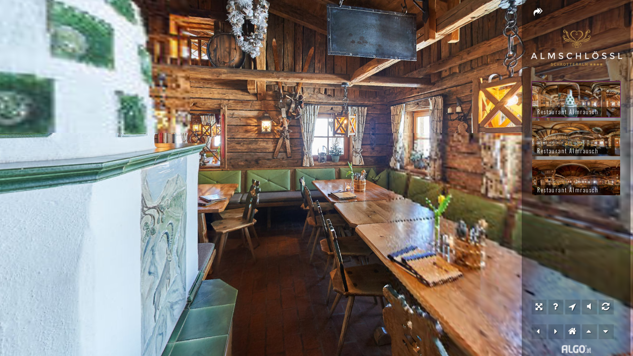

--- FILE ---
content_type: text/html
request_url: https://www.almschloessl.com/restaurant-almrausch-obertauern/
body_size: 6292
content:
<!DOCTYPE html>
<html>
	<head>
		<meta charset="utf-8" />
		<title>Restaurant Almrausch Obertauern</title>

		<meta name="keywords" content="Restaurant Almrausch Obertauern" />
		<meta name="medium" content="mult" />
		<meta name="video_height" content="480"></meta>
		<meta name="video_width" content="640"></meta>
		<link rel="image_src" href="01data/thumbnail.jpg" />
		<!-- <meta name="directory" content="PATH/"></meta> -->
		<!-- <link rel="target_url" href="01.html" /> -->
		

		<meta name="author" content="Alex Gollegger- WerbeagenturAlgo" />

		<meta name="viewport" content="target-densitydpi=device-dpi, width=device-width, initial-scale=1.0, minimum-scale=1.0, maximum-scale=1.0, user-scalable=no, minimal-ui"/>
		<meta name="apple-mobile-web-app-capable" content="yes"/>
		<meta name="apple-mobile-web-app-status-bar-style" content="default">
		<style type="text/css">
			@-ms-viewport { width: device-width; }
			@media only screen and (min-device-width: 800px) { html { overflow:hidden; } }
			* { padding: 0; margin: 0; }
			html { height: 100%; }
			body { height: 100%; overflow:hidden; }
			div#container { height: 100%; min-height: 100%; width: 100%; margin: 0 auto; }
			div#tourDIV {
				height:100%;
				position:relative;
				overflow:hidden;
			}
			div#panoDIV {
				height:100%;
				position:relative;
				overflow:hidden;
				-webkit-user-select: none;
				-khtml-user-select: none;
				-moz-user-select: none;
				-o-user-select: none;
				user-select: none;
			}


		</style>
				<!--[if !IE]><!-->
		<script type="text/javascript" src="01data/lib/jquery-2.1.1.min.js"></script>
		<!--<![endif]-->
		<!--[if lte IE 8]>
		<script type="text/javascript" src="01data/lib/jquery-1.11.1.min.js"></script>
		<![endif]-->
		<!--[if gt IE 8]>
		<script type="text/javascript" src="01data/lib/jquery-2.1.1.min.js"></script>
		<![endif]-->


		<link type="text/css" href="01data/lib/jquery-ui-1.11.1/jquery-ui.min.css" rel="stylesheet" />
		<script type="text/javascript" src="01data/lib/jquery-ui-1.11.1/jquery-ui.min.js"></script>
		<script type="text/javascript" src="01data/lib/jquery.ui.touch-punch.min.js"></script>
		<script type="text/javascript" src="01data/lib/Kolor/KolorTools.min.js"></script>
		<script type="text/javascript" src="01data/graphics/KolorBootstrap.js"></script>



		<style type="text/css">
			div#panoDIV.cursorMoveMode {
				cursor: move;
				cursor: url(01data/graphics/cursors_move_html5.cur), move;
			}
			div#panoDIV.cursorDragMode {
				cursor: grab;
				cursor: -moz-grab;
				cursor: -webkit-grab;
				cursor: url(01data/graphics/cursors_drag_html5.cur), default;
			}
		</style>

		<script type="text/javascript">

			function readDeviceOrientation() {
				// window.innerHeight is not supported by IE
				var winH = window.innerHeight ? window.innerHeight : jQuery(window).height();
				var winW = window.innerWidth ? window.innerWidth : jQuery(window).width();
				//force height for iframe usage
				if(!winH || winH == 0){
					winH = '100%';
				}
				// set the height of the document
				jQuery('html').css('height', winH);
				// scroll to top
				window.scrollTo(0,0);
			}
			jQuery( document ).ready(function() {
				if (/(iphone|ipod|ipad|android|iemobile|webos|fennec|blackberry|kindle|series60|playbook|opera\smini|opera\smobi|opera\stablet|symbianos|palmsource|palmos|blazer|windows\sce|windows\sphone|wp7|bolt|doris|dorothy|gobrowser|iris|maemo|minimo|netfront|semc-browser|skyfire|teashark|teleca|uzardweb|avantgo|docomo|kddi|ddipocket|polaris|eudoraweb|opwv|plink|plucker|pie|xiino|benq|playbook|bb|cricket|dell|bb10|nintendo|up.browser|playstation|tear|mib|obigo|midp|mobile|tablet)/.test(navigator.userAgent.toLowerCase())) {
					if(/iphone/.test(navigator.userAgent.toLowerCase()) && window.self === window.top){
						jQuery('body').css('height', '100.18%');
					}
					// add event listener on resize event (for orientation change)
					if (window.addEventListener) {
						window.addEventListener("load", readDeviceOrientation);
						window.addEventListener("resize", readDeviceOrientation);
						window.addEventListener("orientationchange", readDeviceOrientation);
					}
					//initial execution
					setTimeout(function(){readDeviceOrientation();},10);
				}
			});

			function accessWebVr(curScene){
				unloadPlayer();

				eventUnloadPlugins();

				setTimeout(function(){ loadPlayer(true, curScene); }, 100);
			}
			function accessStdVr(curScene){
				unloadPlayer();

				resetValuesForPlugins();

				setTimeout(function(){ loadPlayer(false, curScene); }, 100);
			}
			function loadPlayer(isWebVr, curScene) {
				if (isWebVr) {
					embedpano({
						id:"krpanoSWFObject"
						,xml:"01data/01_vr.xml"
						,target:"panoDIV"
						,passQueryParameters:true
						,bgcolor:"#000000"
						,html5:"only+webgl"
						,focus: false
						,vars:{skipintro:true,norotation:true,startscene:curScene}
					});
				} else {
					
					var isBot = /bot|googlebot|crawler|spider|robot|crawling/i.test(navigator.userAgent);
					embedpano({
						id:"krpanoSWFObject"

						,xml:"01data/01.xml"

						,target:"panoDIV"
						,passQueryParameters:true
						,bgcolor:"#000000"
						,focus: false
						,html5:isBot ? "always" : "only"
						,vars:{startscene:curScene}

					});
				}
				//apply focus on the visit if not embedded into an iframe
				if(top.location === self.location){
					kpanotour.Focus.applyFocus();
				}
			}
			function unloadPlayer(){
				if(jQuery('#krpanoSWFObject')){
					removepano('krpanoSWFObject');
				}
			}
		    function isVRModeRequested() {
				var querystr = window.location.search.substring(1);
				var params = querystr.split('&');
				for (var i=0; i<params.length; i++){
					if (params[i].toLowerCase() == "vr"){
						return true;
					}
				}
				return false;
			}
		</script>
	</head>
	<body>
		<div id="container">

			<div id="tourDIV">
				<div id="panoDIV">
					<noscript>

						You must activate javascript to visualize the Virtual Tour : Restaurant Almrausch Obertauern.

					</noscript>
				</div>

				<script type="text/javascript" src="01data/01.js"></script>
				<script type="text/javascript">
					if (isVRModeRequested()){
						accessWebVr();
					}else{
						accessStdVr();
					}
				</script>
			</div>
		</div>
	</body>
</html>

--- FILE ---
content_type: text/css
request_url: https://www.almschloessl.com/restaurant-almrausch-obertauern/01data/graphics/group_navig/group_navig_min.css
body_size: 9529
content:
/* responsive */
#group_navig *, .bbox, .bbox:before, .bbox:after {
  -moz-box-sizing: border-box;
  -webkit-box-sizing: border-box;
  box-sizing: border-box;
}

.row {
  margin: 0 -2px;
}

/* clearfix */
.row::before,
.row::after,
.clearer::before,
.clearer::after {
  content: " ";
  display: table;
}
.row:after,
.clearer::after {
  clear: both;
}
/** clearfix */

.xs1, .xs2, .xs3, .xs4, .xs5, .xs6, .xs7, .xs8, .xs9, .xs10, .xs11, .xs12 { float: left; padding: 0 7px; }
.xs1 { width: 8.33%; }
.xs2 { width: 16.66%; }
.xs3 { width: 25%; }
.xs4 { width: 33.33%; }
.xs5 { width: 41.66%; }
.xs6 { width: 50%; }
.xs7 { width: 58.33%; }
.xs8 { width: 66.66%; }
.xs9 { width: 75%; }
.xs10 { width: 83.33%; }
.xs11 { width: 91.66%; }
.xs12 { width: 100%; }
/* responsive */

#group_navig {
  padding: 0 20px;
  position: absolute;
  z-index: 4007;
}

#group_navig.horiz {
  /*padding: 5px 0;*/
}

/* show/hide, languages */
.mani {
}

.tools {
}

#group_navig.horiz .tools {
  float: right;
}

.dn-icon {
  background: rgba(0, 0, 0, 0.15) no-repeat center center;
  cursor: pointer;
  float: left;
  height: 30px;
  margin: 10px 2px 0;
  width: 30px;
}

#group_navig.horiz .dn-icon {
  margin-top: 0;
}

.dn-icon.disabled {
  cursor: not-allowed;
}

#dn_hide.left {
  background-image: url('img/icon_left.png');
}

#dn_hide.right {
  background-image: url('img/icon_right.png');
}

#dn_hide.down {
  background-image: url('img/icon_down.png');
}

#dn_hide.up {
  background-image: url('img/icon_up.png');
}

#dn_show {
  display: none;
  position: absolute;
}

#dn_show.right {
  background-image: url('img/icon_right.png');
  right: -34px;
  top: 0;
}

#dn_show.left {
  background-image: url('img/icon_left.png');
  left: -30px;
  top: 0;
}

#dn_show.up {
  background-image: url('img/icon_up.png');
  left: 0;
  top: -40px;
}

#dn_show.down {
  background-image: url('img/icon_down.png');
  bottom: -30px;
  left: 0;
}

.dn-lang {
  display: none;
  text-align: center;
  line-height: 30px;
}

.dn-url {
  background-image: url('img/icon_url.png');
}

.dn-phone {
  background-image: url('img/icon_phone.png');
}

.dn-enterfs {
  background-image: url('img/icon_enterfs.png');
}

.dn-exitfs {
  background-image: url('img/icon_exitfs.png');
}

.dn-home {
  background-image: url('img/icon_home.png');
}

.dn-help {
  background-image: url('img/icon_help.png');
}

.dn-sitemap {
  background-image: url('img/icon_sitemap.png');
}

.dn-sound {
  background-image: url('img/icon_sound.png');
}

.dn-nosound {
  background-image: url('img/icon_nosound.png');
}

.dn-rotate {
  background-image: url('img/icon_rotate.png');
}

.dn-pause {
  background-image: url('img/icon_pause.png');
}

.dn-twitter {
  background-image: url('img/icon_twitter.png');
}

.dn-facebook {
  background-image: url('img/icon_facebook.png');
}

.dn-map {
  background-image: url('img/icon_map.png');
}

.dn-gallery {
  background-image: url('img/icon_gallery.png');
}

.dn-icon.dn-turn-left {
  background-image: url('img/btn_turn_left.png');
}

.dn-icon.dn-turn-right {
  background-image: url('img/btn_turn_right.png');
}

.dn-icon.dn-turn-up {
  background-image: url('img/btn_turn_up.png');
}

.dn-icon.dn-turn-down {
  background-image: url('img/btn_turn_down.png');
}

.dn-icon.dn-vr {
  background-image: url('img/icon_vr.png');
}

/* the panel for the tour or the group name */
.pnl-caption {
  font-family: Georgia, serif;
  font-size: 18px;
  /*height: 30px;*/
  line-height: 18px;
  overflow: hidden;
  /*margin-top: 10px;*/
  white-space: nowrap;
}

#group_navig.horiz .pnl-caption {
  float: left;
  padding: 0 0 10px 5px;
}

.pnl-logo {
  /*margin-top: 10px;*/
}

.pnl-logo > img {
  width: 100%;
}

/* group names */
#group_navig.horiz .pnl-groups {
  float: left;
}

.pnl-groups.hidden {
  display: none;
}

.pnl-groupnames1 {
  background-color: rgba(0, 0, 0, 0.5);
}

#group_navig.horiz .pnl-groupnames1 {
  float: left;
  margin-left: 10px;
  margin-top: 0;
}

#group_navig.horiz .pnl-groupnames2 {
  float: left;
  /*margin-left: 10px;*/
  margin-top: 0;
}

.dn-group-name1 {
  cursor: pointer;
  padding: 5px 3px;
}

.dn-group-name1.active {
  background-color: rgba(255, 255, 255, 0.5);
}

#group_navig.horiz .dn-group-name1 {
  border-right: 1px solid #F6F6F6;
  float: left;
  line-height: 30px;
  padding: 0 10px;
}

#group_navig.horiz .dn-group-name1.active {
  border-right: 0 none;
}

.pnl-groupnames2 {
  background-color: rgba(0, 0, 0, 0.5);
  border-top: 2px solid #FFF;
  /*padding: 5px 0;*/
}

.pnl-groupnames2:empty {
  border-bottom: 0 none;
  /*display: none;*/
  padding: 0;
}

.dn-group-name2 {
  cursor: pointer;
  padding: 5px 3px;
}

#group_navig.horiz .dn-group-name2 {
  float: left;
}

.dn-group-name2.active {
  background-color: rgba(255, 255, 255, 0.5);
}

.op_area {
  /*position: relative;*/
}

#group_navig.horiz .op_area {
  /*float: left;*/
}

/* the panel that contains the up and down scroll buttons */
.pnl-scroll {
/*  background-color: rgba(255, 255, 255, 0.4);*/
  display: none;
  height: 25px;
  padding: 5px;
  /*position: absolute;*/
}

#group_navig.horiz .pnl-scroll {
  float: left;
  width: 25px;
}

.btn-scroll {
  /*background-color: rgba(255, 255, 255, 0.2);*/
  background-position: left center;
  background-repeat: no-repeat;
  cursor: pointer;
  display: none;
  height: 25px;
  padding: 5px;
}

.btn-scroll.ul {
  background-image: url('img/bg_scroll_up.png');
}

#group_navig.horiz .btn-scroll.ul {
  background-image: url('img/bg_scroll_left.png');
  background-position: center top;
}

.btn-scroll.dr {
  background-image: url('img/bg_scroll_down.png');
}

#group_navig.horiz .btn-scroll.dr {
  background-image: url('img/bg_scroll_right.png');
  background-position: center top;
}

/* a scrollable panel for the pictures */
.img-scroll {
  height: 200px;
  overflow: hidden;
  position: relative;
}

#group_navig.horiz .img-scroll {
  float: left;
}

/* a panel that contains the picture packages */
.img-packages {
  left: 0;
  position: absolute;
  top: 0;
  width: 100%;
}

#group_navig.horiz .img-packages {
  height: 100%;
  width: auto;
}

/* container for the picture and the picture or group name */
.img-package {
  border: 1px solid transparent;
  display: block;
  height: 0;
  margin-top: 5px;
  overflow: hidden;
  position: relative;
}

.img-package:first-of-type {
  margin-top: 0;
}

#group_navig.horiz .img-package {
  float: left;
  height: 100%;
  margin-left: 5px;
  margin-top: 0;
}

#group_navig.horiz .img-package:first-of-type {
  margin-left: 0;
}

/* container for the picture */
.dn-th {
  cursor: pointer;
  height: 100%;
  left: 0;
  /*position: absolute;*/
  top: 0;
  width: 100%;
}

.dn-th img {
  width: 100%;
}

#group_navig.horiz .dn-th img {
  height: 100%;
  width: auto;
}

.dn-img-name {
  background-color: rgba(255, 255, 255, 0.5);
  bottom: 1px;
  color: #000;
  font-size: 13px;
  left: 0;
  /*margin: 0 2px;*/
  padding: 2px;
  position: absolute;
  right: 0;
  overflow: hidden;
  white-space: nowrap;
}

/* copyright */
.pnl-impressum {
  text-align: center;
}

.pnl-impressum > a {
  display: block;
}

.copy-img {
  height: 20px;
  margin-top: 10px;
  opacity: 0.8;
}

/* window */
.map-bg {
  background-color: rgba(0, 0, 0, 0.3);
  bottom: 0;
  display: none;
  left: 0;
  opacity: 0;
  position: fixed;
  right: 0;
  top: 0;
  z-index: 5000;
}

.map-holder {
  background-color: rgba(255, 255, 255, 0.8);
  border-radius: 5px;
  /*height: 400px;*/
  margin: 8px auto;
  /*overflow-y: auto;*/
  padding: 30px;
  position: relative;
  /*width: 500px;*/
}

#btn-close-map {
  background: transparent url('img/close-map.png') no-repeat;
  cursor: pointer;
  height: 20px;
  position: absolute;
  right: 5px;
  top: -5px;
  width: 20px;
}

.map-content {
  overflow-y: auto;
  /*padding: 30px;*/
}
/** window */

/* sitemap */
ul {
  list-style-type: disc;
  margin-top: 10px;
  padding-left: 40px;
}

ul.root {
  list-style-type: none;
}

ul.root > li > span {
  font-weight: bold;
}

.map-content li {
  margin-top: 5px;
}

.sm-pano {
  cursor: pointer;
}

.sm-group {
}
/** sitemap */

/* mobile only buttons */
.m-logo {
  display: none;
  padding: 5px 5px 0 0;
  position: absolute;
  right: 0;
  top: 0;
  width: 200px;
  z-index: 4009;
}

.m-logo img {
  width: 100%;
}

.m-left, .m-right {
  background: transparent no-repeat center center;
  bottom: 0;
  display: none;
  padding: 0 5px;
  position: absolute;
  top: 0;
  width: 40px;
  z-index: 4008;
}

/*.m-left > .btn, .m-right > .btn {
  background: rgba(0, 0, 0, 0.4) no-repeat center center;
  cursor: pointer;
  height: 50px;
  position: relative;
  top: 50%;
  transform: translateY(-50%);
}*/

.m-left {
  background-image: url("img/m_left.png");
  left: 0;
}

/*.m-left > .btn {
  background-image: url("img/bg_scroll_left.png");
}*/

.m-right {
  background-image: url("img/m_right.png");
  right: 0;
}

/*.m-right > .btn {
  background-image: url("img/bg_scroll_right.png");
}*/

.m-navi {
  bottom: 0;
  display: none;
  height: 50px;
  left: 0;
  padding-bottom: 5px;
  position: absolute;
  right: 0;
  z-index: 4010;
}

.m-navi-btns {
  /*background-color: rgba(0, 0, 0, 0.4);*/
  height: 100%;
  margin: 0 auto;
  /*width: 200px;*/
}
/* mobile only buttons */

@media (max-width: 767px) {
  .show-mobile {
    display: block !important;
  }

  .show-mobile-i {
    display: inline !important;
  }

  .show-mobile-ib {
    display: inline-block !important;
  }

  .hide-mobile {
    display: none !important;
  }

  .img-scroll {
    overflow-y: auto;
  }
}

--- FILE ---
content_type: text/xml
request_url: https://www.almschloessl.com/restaurant-almrausch-obertauern/01data/01_messages_de.xml
body_size: 3510
content:
<?xml version="1.0" encoding="UTF-8"?>
<krpano>


  <data name="de_project_title"><![CDATA[Restaurant Almrausch Obertauern]]></data>
  <data name="de_project_author_name"><![CDATA[Alex Gollegger- WerbeagenturAlgo]]></data>
  <data name="de_project_author_url"><![CDATA[http://www.algo.at]]></data>


  <data name="de_panogroup13_title"><![CDATA[Gruppe 13]]></data>

  <data name="de_pano10_title"><![CDATA[Restaurant Almrausch]]></data>
  <data name="de_pano11_title"><![CDATA[Restaurant Almrausch]]></data>
  <data name="de_pano12_title"><![CDATA[Restaurant Almrausch]]></data>






  <data name="de_group_naviglanguages"><![CDATA[de]]></data>
  <data name="de_group_navigfont_url1"><![CDATA[https://fonts.googleapis.com/css?family=Oswald:300,400,700]]></data>
  <data name="de_group_navigfont_url2"><![CDATA[]]></data>
  <data name="de_group_naviglogo_url"><![CDATA[http://www.almschloessl.com]]></data>
  <data name="de_group_navigurl"><![CDATA[]]></data>
  <data name="de_group_navigphone"><![CDATA[]]></data>
  <data name="de_group_naviggroupname1_font_family"><![CDATA[ 'Oswald', sans-serif; letter-spacing: 2px; font-weight: 300]]></data>
  <data name="de_group_naviggroupname2_font_family"><![CDATA[ 'Oswald', sans-serif; letter-spacing: 2px; font-weight: 300]]></data>
  <data name="de_group_naviglabel_font_family"><![CDATA[ 'Oswald', sans-serif; letter-spacing: 2px; font-weight: 300]]></data>


  <data name="de_vr_setup_hmd0"><![CDATA[HMD AUSWÄHLEN ]]></data>
  <data name="de_vr_setup_advanced"><![CDATA[ERWEITERTE EINSTELLUNGEN]]></data>
  <data name="de_vr_setup_title"><![CDATA[Web VR Einstellungen ]]></data>
  <data name="de_vr_setup_dvn1"><![CDATA[Gerät :]]></data>
  <data name="de_vr_setup_siz1"><![CDATA[Bildschirmgröße:]]></data>
  <data name="de_vr_setup_ipd1"><![CDATA[IPD:]]></data>
  <data name="de_vr_setup_hmd1"><![CDATA[HDM:]]></data>
  <data name="de_vr_setup_hmd3"><![CDATA[Anpassen]]></data>
  <data name="de_vr_setup_cal"><![CDATA[Gyroskop Kalibrieren]]></data>
  <data name="de_vr_setup_sav"><![CDATA[SPEICHERN ]]></data>
  <data name="de_vr_setup_rst"><![CDATA[Reset]]></data>
  <data name="de_vr_setup_simple"><![CDATA[EINFACH]]></data>
  <data name="de_vr_setup_cls"><![CDATA[Schließen]]></data>
  <data name="de_vr_setup_m31"><![CDATA[HMD Einstellungen ]]></data>
  <data name="de_vr_setup_fov1"><![CDATA[FOV:]]></data>
  <data name="de_vr_setup_dst1"><![CDATA[Verzeichnung :]]></data>
  <data name="de_vr_setup_d2tx"><![CDATA[Verzeichnung 2:]]></data>
  <data name="de_vr_setup_vig1"><![CDATA[Vignette:]]></data>
  <data name="de_vr_setup_cac1"><![CDATA[Chromatische Aberration:]]></data>
  <data name="de_vr_setup_olp1"><![CDATA[Überlappen:]]></data>
  <data name="de_vr_setup_m35"><![CDATA[ZURÜCK]]></data>
  <data name="de_vr_setup_cb1"><![CDATA[GYROSKOP]]></data>
  <data name="de_vr_setup_cb2"><![CDATA[Place the device on a flat and[br]stable surface and tab CALIBRATE[br]to correct a gyroscope drifting.]]></data>
  <data name="de_vr_setup_cb3"><![CDATA[Kalibrieren]]></data>
  <data name="de_vr_setup_cb4"><![CDATA[Reset]]></data>
  <data name="de_vr_setup_cb5"><![CDATA[ZURÜCK]]></data>
  <data name="de_vr_setup_cb6"><![CDATA[Wird kalibriert... ]]></data>
  <data name="de_vr_setup_cb7"><![CDATA[Kalibrierung Erfolgreich abgeschlossen ]]></data>
  <data name="de_vr_setup_cb8"><![CDATA[kalibrierung fehlgeschlagen]]></data>
  <data name="de_vr_setup_unavailable"><![CDATA[VR Modus[br] ist auf ihrem Gerät nicht verfügbar]]></data>








</krpano>

--- FILE ---
content_type: text/xml
request_url: https://www.almschloessl.com/restaurant-almrausch-obertauern/01data/01_core.xml
body_size: 32907
content:
<encrypted>KENCRUBRjjf+mmHpqoYH9NCCCVDTdH5JHyzPMwusvlkDxqc25u0F6K1FN+FO/IXg391eH/8i485yiqrBC6y7Zs+L3/lXahv7duJ34BwxAwh61RzwZ1rsqgNwMIqaQD4jywBGcenF2FihmaZN3c6MVOmSzSrUw6DDGgTr938QTng+TmMHY6b///+ANI+2NtZG0KtDByd/DLJnsRIYBs7lAFriQdgYOoko37X15uzElfyQFxJCzU8c0QUBz5MKCZ2Hmn9sXuBU/BpDC1HqNyAOhVC1ddL48k86WO5CBzUVe5uca0iCxPziaTTqlaewYSmovyMA6lSgKAW5Rbgar9invUp+0+M0UXWWU0Anon9fxGRfAIfsdMG58k7nKFTDWK1a+p0cunkNC5JO5KjOe1KCDHziF8ikrWPJLH8bX7czPkSOTGkCnZGfPd5Yr9glmHqSbq5bZDZE/IH5p7X1ZWzDUuSN6/nxa0SpDTT2Nrt/idUMb+lpiXmG1/TaPmfCx1yiFM2OdC+h1EjuKRBzpWjGcYbcCj4h++plnil8LfXuuu4cSVKA0hKcdCpZdUkL1EtIBQYaYIBT+jSjHyAWJNTny5NBUAt8zr0Cu9vNW0Bv10ZxHFWvlfKV9+/[base64]/Ex0WIIK1huJ7FoqtmwHr1VqQugXQ1yxql/wbfvKGf8sTAr2ptKqqWlg5c36jJUJ2QE1hlW0uezV4DZd+ocomEOYfqSA41Ajc/vR6y5VeAxIelUyNB6kNIVMViYD94BGPVP/vGgPcOaSC/[base64]/zsOBDylqQfaHFFUFJYzMhPYSpIaIcn6TruUvGGs+2/Y5iOsdF+srhL/MF0zw9gzRrYErC5phDkBFm8VxKirk0pcqkKgf7ArxhzdGQF798D6LvabCjjP/tMgKwmYvi45Ddn18VLkqP2T/4dONGoQF4nA2e5NfpuFjQuBi+FlmmgcD/[base64]/JPCmxAbjsD1eyg3AxlC8k2Ho40odmEWFFtyhpGMHc4mEReZrXYFH0SNkks8RSCgJqFqraBUNjeO2rdthevn9p6EOd9yn70Yr+gocHCdcw+j+RtHIEXOxMnPpZE0x0wonK6Fqxud/wAE+hgB4qc8RoZ/HVDqjIkr3qWGgB+HImshRWR7itFfW2JMbRreLaF7mhc0OBgRLBj7HLWUeaLYxMRKWc2KiYoWbN1dWqGM9V69Bn+6Sg9mVg5h4AWVAL9Uw0mi/3yCA/yg6bwFs6SFs9/jdLm2Fxyh0satLe7wHEA1XMHjmYyOQT6u5NWwi1kGFSsiyfNWwusTaRd4xom3B5ldG/hfJHxn42kTjjCE6R87a1Bz4g+D7Jr68rpyxOAP54fahKymL6u/JgdPpKnnAHy4GTpu9Dnlaaeqv7DOBdC5kYqfhF0Ncbd/Wb9FUlrcvKJtW56MJATxo7jndFw00cwoNZaGwqID983cAvZryWdapNg5VGUBs3TQhMJBgVsBML5JIXCcBXYVz+z6o5o8WKs25imRb2L0Skw35WyqeFVKa2+xWFkxiFVwgBWQdTXIgqVgapYbyfcm8LrZ6nO3Ji/khILAlHX9jMacoeu/9hcN0CullhlBayRoPRIP1dsFXN9eASC/55nKsbm0c1eOyaGiyXMAumXgHybNnsDL5Z9UcFEFi3PaQJOJ0gopvqUCkBqcm37OJsN/gmNF4PQVbEXWMuug8/b055K/dlBV3g2jEwa5qBLW7IWZtGRlJCPOHFbIDr6vKBZNIT8ZM0KS5zWubw4yU7g70v4AhoF+YX89ImdenaWz7mWu+3D1++n0U/hA7TntvHCGhnOmZS8bi51fsFwusJ91RIVUJd8Cpnm8XBdC2k1hZ1UoM/Ov0CsX1jkwzxXDwep+aB/6kgzAEb20AMfil8nXj0AoyKM4CHeyDsgwUY2Q9rsXGS2iFsVlNb5qY/ctqblpUYngJH6dWNDNqarUd5yhlC1gi++vzePELoZPo4Br62QsyQTydr4iHDtDiOcuDzqiZw12J1uhbR8FIUQzv2vJByoBw31ivA60PLWtn8jo+/m6RN5+eewMiaWEfm/SeWw3k/JEhdR10552LUgjhDHJsA9W/2Y8RvEZ2ki5oF1zIEPBy5SkuPOFt9DL/qTTKI7wq8x9u4Txb2l+it/AencwG/jfPL8d/1Csub8IJ59mCNRwH8oFDOzjQHMCzB+CUUCUGt4LiI4Ot9uPE0cOFVLbUnu/DYbr1z2TU+TR4hYQUrqVEDtZTkZvgnkjLi/2GUEqsntOQjsf/kJdSSui+u5sykarUy7sOrxxLE3M3d2SFegqpyEvyaxfn4uclMrS3jvSj0nefLn0ht7qBryr2tx+eX9jw5OZbVhPanr9IeyjRagLMGQLYLMxV7AICQnNW2KB/WccqIHwnkd3rXw9bp6GHy11Oif32GbkHA7+og2hwXzk0rn8/UtmBiD/BXd5ZOZyD8DTv8yuLC5NBwFfCdfNp8PhaFwZ/QIhgoT6+VncBI+0aLXfefYNGOcN5C5jsGULqGNla0/CrUIAD7TiMHukWf30XeuCI5xjs/rrkxd+QbwGI72SD0y/5PYR/JxmiQAT2soO/sWsUp3/LBnB2dPXuJ8KZ7C8VBYmbaJnjC7z+kCTnK1wUMaZeiKZj+qk+5323ft6ZTibbsoGpY2Lllv2IeAgF4tE/6wg+J5Avu4SbRsVAeuwM3VEl1rlpS/fsA4bg++4H+EkRouTyCAmoW3nENHb7bzciLmmPkTuB2ECl7hypzCeI3xHc00AxH1dtmI+vIDi8N0rKMsA3R6TuxVghBsevXCGPYCahWusfLa+oecFDnbIpxbAF3Gmyal4pZCSemc8Upjg/YftKuzYlAAqn6n80htDJczRiMMTGePDAxco1SunAYznRziSI422m9QW6q5fB3EVkAP/t1AFt0fZlUZgQ27CJKLTNxXFag6Hv+OXRaHipOu2fkmqTg2K8ui0yTVhqA43HV+aB/Aji1EbsH/4MZM+8JqcBrBtl5va2mcNE85GoRXd1BJQvXvzaX0LU8e/8tXkZbNLzyqOZJzZ4AFoak0mthLSgzHO0rpuUjGhJPnxXu3DG2o/C32nVtZjUBCSBM4j2S896h/uEBcJBRZDTm6EhOV9WDDzixPxt4aDulONgreWGcf79q3iMN22dY6nCC0CkV/iVUnb8oB20um1AVuLDHYqMQDoN58RzrPOZGS9hc3hc5KnMIET8cgIznjtzfqEgv+HYVDMkKQDhg1rRAH9lIsGHrjPMggFCibpTW84cLL1/[base64]/7FW9ABuOADn1N/NKfBSL1c/5wuKllWC2odw92KFfRp6Ecz8qiqdWLSDkiMCUE1FqpWUA7pBTKKcefgBzfGTkA2VXRJm0LQNkCt4agQv8XWS8vp/[base64]/oNuQVPGT78WV2clVlzTgGG5aU2RapdsZaVFlsDYwyCTkovLICr26/kjFSOscauxdM7CDdUd70TAw19FlF1w4kEo7jta8EyZwopVJXkqsynCgARs5FEYYWaJd1iczqxd0ykRUT4qwGacQZ8mBU3GVQeiQlJ/4V/IIIWXzeKe5oss68Ck/LuGrEkkKaOdUdHqv/dvsomgkLftqWicnFLlOv18m8Im63mHFvtZe6CGdo0Mi4EsqHz4GftIvx0ZIa0u0Z5mWJj5AacLvXyVZ4XHMd7LC9aO41XNtIzurl4pEVA/t/W9pz4ZnXYZznUHJXhsgXVq4WS+DE+jcwhNushGUgLKsTvFHmEAnoJqohI63rxALdHehLhpbxJ/Cp7lDAhFYguIOZz98tgc+k+PdqMGYDP3v4PBX7n+omHn6gu50o1nPufapAmEOWGf5dEALrK3xyyrLc3um9G6PCHgepXBs5v8dgvR9Ef88Cq7DCSXwTI9Z0BxIQwBnrOZh6eO3o/WWYhnz1j69JCjYdrvBdPCKmsBmcgnElBxrQWrCeRMLsHiYdlnMsHEAoQxiPNfuea+y23tCwoqJ6wsqyBGwZOSEEgOshuQAKjES4Z5BKXoCwVsJSoKg6topNebnH9fu1YskTmyiCtjBtra6CSq/[base64]/RLDRJyD0qSz31Ri2vXv6yZfUZjpYBrkmO3700p1YSv0Ev1ocrag8YBKbnTlhQ/tK4E92EbK3gJkhYkCTCMbi4e0QrGoC7B8lhIqF2nxFSXT41rE07F6Q55c/UTuTbwqMryQAjrGiiYgCkX5ddweguy0ObaWQxV8aFEh60HjiPh5d2TA8tNAtYyMsDDVTdwzK8TF5m6+bYWFFM0RtnBZ+v3A+ktcwUY2papx8/VDMsWc0j9FFVZMhm5cDJN9VeqANrx9/xm2M/aGF7ucfuCK2HDT/l0szgm7KDGq4Uqn5mT9scfHcCYE5V+O+Ik6OQf42UP/urb52/JwKMzModbOJW8jZVvI1Pjt8jn82aU3badDVSdL7d98AK2mK0ILzJVaW78Nrth6gouj3JMXOLcOQMzrPjd4dBIWN41eF+/YJFla3Js2Ek1YGgFPQOB/svAJn9T2N81wZQrnigY9T34hVAs1cV5I1AZwcPBoBaRSZBHKFWSwc4r8aUXDK6grZt7u02Sax1CJ/IRRU7cBJdPj0/bD7XaBuM2FQKwaTDe+0TtjzcFVnImaMaYfmapoLCqh3l5Db55WDZTAXD6vh17Q3IHtSLfCM9u13GmFZAQcVIH1AxvHBkg9N4w64yfZjvSFQuGFxd3PEB3gp1hbjoKbtADIhRdzVi7/QKiu4bMB6EpqrpmU59SXTFhSDkgV5AfQ5I664lKVZVHLE/rRo6iY9uMyO2iMJP/yyKZPA+CNIhlMOFlTvRO6o9cgK2B9vegIEoT2YMSZb6UT1/8I0VFSOUj9EmYsl9MlOGaRgf8MHbOxARNm68f95aeak4DqpHkXRzoWrdJSxg6dlrwXil0CLdr7/go6i9oPhaJR094hxvM9vUC1Civ8b3BZC8+ou3NU1KES4RXHDynr+TGUENvdCMFpmvYdwO8UOXLihknTHL40mVTnMRNinrKmq+z9dze1nUp0LqTxXbZfaZZTBRWeavJrqy0I8FaEibPZoPbhjsSMZEVK1ypwc3ivfIgn3PGyVerlVW/KW99+Z+tdizVhS17ZiN9ZRXwItqhC8HRiGurLymvKWuS1ORP3Krm27eZ4TUnNBzf6Vj9SYK6Aqlpi1Cd3wVipBYeFGeNurXW1tmrhmMUakjag1De8dmWSQgTQVxxi2J32/phH1FKzjB9GKvNxtTLVDw6f6AN5uqvyOrZw00k3aYhuUqsSLV7CEfap9WduDWexDwxIdwypotpYP73YBMGEQLZkphLjCJYgfTtCRT/idKWKxmK8idp5aa0B648htCa3BVgGBecAoj7InkNSwhBhfuJSSJCvy5lYXvCy/B+iCmHXbK9CjtsffqFTHmTk8otpLn27XHft5t/fE2yBTDqCF2VTehplmvqDkS1DhGFK/expbFFGywlIGCh9gobus0jwUynD6nOelO1hH4yT+yj4owjUENR4qDxWwFdIA1hEVRmuz474xVKiboFps9+T78m0VsdsuPdkSzp7qXc61mmTWs1nOwghGjlZJU7SMr80VA7H8RAaGrphCLmrPOp3f1ml9cCDw6RSutz8dFGdqYcyRPo/BqZvpoUXi7YjxB/4uNPrMRwDCbaNuqIXS5sE6P12XP9eG9bKG8Idev7E5d2nXCe6r+pDYaara7mkpVRglWxUxfgsD5yAs3sBc4OUZlra52Lhlana0UFyCV+G7qkOSjZ7+sjU+9YBXHMhLlcxfVjdvFEIePWXM3S3aDp5jIiLZ+PZbM+MtLZweQ81FlM5V3uoMnkSplImIjxjgqYYb/MhBDZr27bpj3KmjLMG1zvMOu/LwKTf5OX0qgeK7Wjk9l7T95+PLKHXUJWPHoLlISzU7DPl0Z151h56jw2Gs1LdXKCY6TFp1UkPU6nBBu25bMndyFjfb5Bj6CrImDjsLb/tcnZiK6QBw9IpIdhgBaTFMLd1TPf9VyJ+2J6pTOQ2IkJw1mPx8ywie7L0aTyh//WOfCj204mrM7vm9XlTxaaWpDaP4dv9HnIgma876zI2ZjEK9+XL1GzpPKlT+lYHjoJbJ5wc31kvb8bmyvMy8vFQGelLXlqhbaigNa4gxCWrk0DoVsQ+c54elhTaDI9gzOkUEzlNSgHu53mXpbnbTg/Wy9KJ2ESfcGc1mUmP96ri+oA8yI8YVPzp2Uipvz6iqtxG1j+CVXay8xTc/sUy1yK6KldbdrZ4n6wH/[base64]/oWYpfyZJY6lzJd4FQniJFzyEkYGtNGHb+CSJKr5f+oBdhyDbjoB5DrypjwY60M5D6Z3n6bc+YOUTeyMjYwPyB1ogueEmVeioqMrDsnDyoGW+n5dzt9vtC48ubma5X7tLRWclZJaZiWSkNwb98oXCzmOJ+YWEMWoQ8GQ5tKYc8oC9k6nMyWpvP/KF0haLbuwjrF3R+SbxO5wkuVjGKHfBT5LTzAMcitgS5Ck1Og7De+Ud5dbMBeG/9zlTm/HOiRsnRNsEoqaHXp1AetVPO3tm7jJ+UwZ1ftmv2AMoRj5H4RDrYZsZQ3QkCho6B3ozPU4pW9dGaW//L4tJpA7uPq3DqspeXGWDbn1nhTOzMQ2aTrxoQrjd9Y26mY1RsEeDJssed+stil+FTF0Q9GbiHosJUK1enScHk+sZzv3kHvXSsN0NVK5bkwIC5uKSSCE3N3yaAD+9d9MAH94j8ADQxUB42GSthzP8GDco4RnfiAB/68odORgpPAjyqPmzeNdy7w9NbVDD75hIelpy8Sw2wxidiqV5mRH8yIi7KVjt2Utccdw8DUzRZAP5+8R8jvrRy/cl/k4tGYmJ0prnm8Gfc6O7zYylotteNRic/YYgCc7HNx+zszDnYJwcGV7B3SQsYttqgWSAYfdCpPxqpExjjKv07GzX8BseKbV5S8idzWZmGZflPHryIDTYlgPizx8YBhi6/baZj1nOMG1KZwutx3uPBlDFJs117BxyilrQKHCokovob9mAXsGT5weR0UHYHd8G7UiYkp5Q80pzUz4IaS5Z7ACzwRlyECjg/fGjx4YFN2Yf6g0tV7a3MKTslQZVrEsdKhkMW3UCi3QmMusP0QIOYM2VcfKh1gctdPk951UbxEKWxJ2U09ycVfIsPkNV/NHUJnOHNr8gxhzKBdK+cj9NOXBJpjA4eJZCvuNrirZ1A0mfSMg5HRmiocAIbsn3Ilf+qPiSk0E0dU8xLPg6INp/+2MUOQD88ZGwZ4BX9vVAZFPrn0EYs0eqrE0p0pUrmzzuMHPRsyt9FK6phRCyesDQ5+n0rj2opqd5SfnBtg1oNgYzNJ7Mr6RZ/VwSYVBdvEhly18vUsJTO6Fgypb5encn7/T2fJPSsdNkVqgEU/tjVpGtJVOLOW+BLcefPFItXSz5pXeGQSFX7u/UEaXRLdgIA+Xk5W/nfxV00GdA7MU+uEuT/NpkY9WjLs4cYrSn/CthY0EuWQtoscdc/RGVucFqLb81wArZWrI7Yf7gP9j8p0QfXkhjADcnyf/xJOtDY59P7lbr8CJKcm2krQDTashTJTpgIKKQ3aROg6LGfxqRQok3C7twnJ8XPC41XLPxWuSpsAgNrkc/BAn7VhhXFyKcmTs6JQZ3xpwVC1080M/Y/Cwbcs5+3KYWZ7bRwtqRmdCagqDxgv8UIHur+FJ+Vrw7m5eGPAKKXYL0hupJKS7q/ZRjSKdW3o39eCxVyMAA4yC7EXF8u5LdPKM7TBw2D9GAyWPEW2DfAvfKAEsO1V84ogtrTzAN0ReMEOG18QhTjX22KrZPOkaBIgm3pEjrzfeqb28dcRzaolemd3y2bXfgJKil1vhKqydtHaneqMMkMf60pZNkAHdFHiLC/C7rzcFtRi0aDlbyp9gbN56COKHDnCR4qvMMELn3EqEJOEAXKsR7rkRgzPPVZ43I2ANo/+Yhf+JIj30YiwlCjZ0+SekoExixBLp6OBwuAxJUI8Hlmb7Fp+4IDzc3Z92XfCtEa9JAOxjwAZMya2wOIIJ/JmkdM5mGXlcdj+IjLDzaBRU4wDCAAwBkjYpwtyrdwE8sKQxQd3PSRsqVfd51Gz6VzhKkRKbPOlki16DZOfWK5Mxu07Uutt+E1fEMhHIqnZNIMKTLHBDOJ3T6efJtDnPrvnGX5XA+uZw4Dq9W6TtTvsFYaAD2b9f75Q5PGMw6tdnAmWT4/vB/+dC+YX5Ph/+D38DxZFUg69tMAPJCqAzRViElW7s1G6b/h5dU3spASZgIbgCYZVJrUjS+tsBuavC/WEME/zUYuQNNmDW+wRuI3CVuYM5sJCe7j35BUFF5s6cdJd6qyYOT08SMbSe4FV10/[base64]/qFyBlGdg+w9JFxJdc8UOCbqRTf8qVOup2GziXmHY+cJnvO2rb4PXGwjWN2izob1EqMceBevc7lmFLP+O+hvsFP3tpeB2olpoWDHsfIxLSkKpp0ooXDNzlY/ZqUGRw42Y8k1NjdpjIHOUL5XrU3NYBQD6JVBNcxOCTvqPgYnKLN21k0Npptc/LKSNW/Z+lWOHSzADFoaVQEhBIEhCv2slDqFvuj68lvDdqJvei9cyw7NYzJUfufJ4ShQMHOeRg+rv2ELU3M/yT66TObIUyBJL7kRJG8HHp8Q5TRJDAKSHXGleqRlOtGwrHyMSbnP/yDNjRRVRBp0AxGxpljLhch4OgG6bZ1lIPT6u0dGoMOT890acfirP66f/JafjuA6MmfpJg5HQoDim/lu51Adrzj4CcGD05swQaQBoqzjgNX/V9XR2C+RxjBU2qMVMIpEh7jJuWC3VaRCprhAFfAfEJJmSZpgcnUYWUUghuSXLeTJbTJYg+wv969I4GWzGZu90MOU3RPVAq0jAwwQkXolbZhYHOnh8QhncFEprZesvseUl9AVXVCU6UVD2V/PgQN7Xi47LeVlXiDpjM9H1XsE7ucno1ZUPOZPLGs1DlRxMIn/Qe1AQxOwBIYLirvY4Cc8+Xi7sT73hfPkhm/N8U/[base64]/6kc0GdqZOx0uFlYCaFeGQ4KGBskziryAqr17Sf9yTGhGoKiy+DXkcIrQZBu15fxedzx/gjaSZFdGDEUR1i/ovFZNuSRdB8bFhKFN1oINU/f3VNqrKti5OxIM+23vmoTKOYApZca2z7Y1iDEqFjEPi8+2eeSkOuW9PavPYKC325qXsqvxAS7kYvVIXK+GwnfypsxUfBVeHYtc0/rYSHVSokJcDhWOB4uDabOQczFS66LhsgkK4xTCdPwRj6bFHX2+BEwCN3c81yFWY/alTbBgHqPJ8KWElc+pADCltgSA8qt1rlzWy+jSbXMcdxgfeZGwO5xvqVrPvRDguJs1H/UK7KqSL04c00uL8sMaUAYT2q4iDD93PkQDEyi6MW/FHSt00HiWxINxVDzmaJj6t2KnGw1LJocYugcB4w023SJsb2yoVY6Mc5QHfMZxuFbRkRbSRDeFivmkJFyaAo39xlSmzDsjeB42FTxg5hrCbYxln5JBtrrU3JGD6JYZG3gyNxxHuKI9jsoQf+LN5Th6f6+/VBqZgzR6REGG/UgOAh8Z03Ev+BLZYHzMmr/KvLZ0gAfQGWSqZ1lVXcXH01eODY8jedmpf+XVDVxrWGxSrp/DJBgijp/uahuZeluwv0lDg6p57HQCU/yAnB9/hLj53y/DzUcg5yshMa3nhLmRj7yhUpsX63ypKG8OmTgOpSrYXzuRL5M+ebn53idexnMLmCSh63k8Y4sj4p4qwt0tyQMFGuSG4qHEjM4GCRWv0rmVT2xR3is/JuVv4lF64jdfn/IzpNqZTsVBsBHo55xOOU8/S+gac5Mv51W/IPuxVUn3tvjmXc26UUYLASGuwNJ17W/lEaiESPAg7wRrQdLULfPi5q+aN8Q6Yo+l4zdnxM7y7UMfEQfG1j7I56goIJPisu81++WUh02ZqRU8R0vgwHJDIQyCyl/[base64]/7kHF9VbI62FhkH1CmPdMAO6fwx6na6XRioWQmK+5jkMoTQ86pBt/v2MoUlmvArOwlvI3s7aZOeME54f7wCPjFyuIRBYocnExvELNrTHdlAZnbDWS5MVqNZ7we3fwzaFp7O0DXZQ1Shvg8gNs1Y+ZZidReOncaOKb1JJxkLwdLuokZInII5KKq+kE3uBCGboLPBsptXWQmysYR9zoCb/q7uBt40ko3fvgKHatxpJRnpAOuhpG9uSpGXpNikROI6l/X/01cSR0Hlc2V5tlN4co4mZuwg4OIh+w3cO5sB+s1HsLt4/dmxzfnmXy+y/hMlxXfxZuGeTb/QQeDtEO6qeCaHrSs8IqOesCH3vnY02QXXiwfiTHRnbfC55dF20d/iVkKpBvFj10Ljf6Y8Rj8FnMERniM4V7e+iXo2z6kUXd1iHZUGuARNKzPM3D/bXJhhLiTb1+MfSVYPAVb/4jQKBLTyaAT8pLIPEmSTtndkTAeUvXGcMMonFYZd7sVP+V9AK7Iuha9BWeLqkuFnUQcyeyw5e/Ib8jf1T+TtwViH3xDXDaixosaxK7Ll5ef3EMsbRGoZW8qcSs3SPRLucuGSFk/PJ1mMAIwYwosofVpR0pOOj2Tmm8RQaicqUE55B5JNPiXstopB+PKgG0tAXXccaB7MHQaMeWajeZoNJo0CHj3sehSbavctsxG3htdbL36jCU3H40oPRMKoby6cfAKobe5ZE0yXrF/F59SSc3Yx0d00iC6gpVTVOnJKq3QY71Bd1uWoCKdIJ8lfXSGYnHQKh3Pex+zA2Mbsb5zmiE6BBUugJQocAbv1x8fJ7xUibkjJ6FjGoyd1kD2Z9AUDZLvLHb6PEgWzZ4PvwrnXKoREA2xWtekS+P3gPTTz4YwH/qCZHk3Mq5+GkAmz9Nd8B4S9TwwQnsz3UHhHQZgFFpE3UcACaHMRWsCi9rkBE1WZ4jzW5JuXVdQR1X/3I0JlHSugRMHPP3lcZjsm5r2bQ2yFTPNgdYLtbu3JZ+C+6+hOXlwVv8W/e1I5uNnjRrHkhLtpyU14i8u7M2tsaF1dv6k28Rrc8tYeUxukKzGjHLWgNmyDDbbqeAFEn5RaXHI+wcA1fNB/S501n6B4YRRh5WHPw1Aljhpwz7ux0QvDMirSCDPQV//HzMWN1HzPszS4iN0cQ9bg97y8UqbFMBOJzNZB3x3HhnhPMBIshgYbE37TbgK6IADBGjBvwMSkqMF8kMw73fbZbEE1jycFf+EBtI7yPMfnD/XkmhSS6j8rBFNoY+sRNYiYWT1J9BFonYIE6eF5G7fw4tLCB1Rfxf6N/upVEEEUCTN3ILVX8nhFytm6TggoOSLbNOA3+vpci91GE2wGm8jbgWBr5EBHfIBVY+/wD3RNqe3dT3wIXAEVQl0k8nkmJFNr9xOFriLOEeZHin7CVBWEA6cKxFY3H/3s4XOS4pc+rtO0xIixL8eNK3UsjBCRS/qxThMa3QVFibnpWQFa/isBGdR6oQdw2+cTKgbqa5eFCSD7uP/Uh4fchmiJ6LLp30yDSw11FiFZ25Zaciivh4QobAv+kQmH5vbKI/0AMakO1dehnquey3lqqOSl+fau1Am5GbxJ8wRjH2afb/tWfNk7wZys8MUBMrALSPyoIcBQcNbVvptoFEIDwrLPKyVYRH/7BGoRMPPTynVpZ3OkJeOergXanDJf9MdRNJkrYKDIuLbgfu4tU+zfDmsjxu+dbDFr//fiKRuo3QFw8EWIIiqgZGsgxsbPK+CMFlpjze4xNVnzjjrvUqcpUhwVMOP5+Omoh6lGxDAVyOWR8ponrToPJZxVKJYPg5HMrAsmGI9tx6jRrEj076iERkX5RfHCmIG9vYdZg3hyi/qbneT4JPt76Hvexyb197K8fC9QBxdddKpOy+3CCnupdSP17Bxzh4Mt1W8tRDx0Bkdu325NnzyrHKf+Y9DUSqSLNI7Kce+ZAXquw3gSxw0aeqwfxUJG8ADBeqS8Y8gq9XPJ4puFxaTPeL/IZLTuNi2N3nCQ9dk+uBvg3j8qZflBCtRRTw/rIDjSUuwz/d8XeAtSWW7rb8ZlWIoQtOMCDaXl30oicxNrlBxE6HZ72KitbBhatli7S6Ahc2+TJWeKZkedswS7NL58aYLLTVG607Fg/kKgkVDhsokuhHslEQWsD6BAPdUhMn3VX2L6Sl9TWjCLi62KqbJtgphCUr7r1zF0oaP7PXKeEZKVAuEVuoaBk5AZK4tn0rnEAGIfl7sJETgdj0+xMPOQHnvWCgXYTwxyZokpHtdFNXF4TtNBNXhbw2v9FfKl5wFVYuk6Xh3S/g4gzid+tWGNF6bF5758CuC8XFUfnyG7tZHyf3HSbz8uzOhi7YfkBS/aHEXV8yI84pBfNIefQX8iSZd0MhRQFLy4VkrBat4t2A3Aw7vzd3+Tscrl6TVmuQXffdyWE2OBveoHHuWp7fYmsKE+ZHdhH7eK/hDVFIQnADnGCDWDwVCjBxPGORNRcFRQzSGfqjQdCVCJ4O1nAP3Cw9URmMwz/NadCgcAVwNCoW4QgAFZMlDzlsynaPFf+mUdWLkF+ojvD5cj+uDNecSIMgTesA6CXO4H4LoMQ66tPIKSr5B+YUgHHx3TQHjSC3mz4YswTZHwC/+DOp8fHqv4lMnYs4zZY1C7vp7BJh8IPtl1xm6h1lkvx28rri13kEEx+1Xj8b4w5thxw6EK6vPLimt/G/kOlDIoFoyv34AyzVvLzqikIio8Q9DOun3ye3wvKyjua/ZFb/HyEykT/[base64]/ZQJUs7JJ3W1wb8OCnjWnwDmXTr434x042GdcINUIoknqaj8P1icuZzVFpkNPa2gqi+3YY9pZmEubn7LBHeonf2WQX1kr7Aw+Vt5MiY5YA2dfgioop84mJCc5Luc1issLMK0wOMR7aLRH1HyRQX/10GxzwWueWHY9t0k7J31N/W0TWTV7Hy2//LB9SWLZc4J288f5Vc6e8dUHI31/5Ehn52jzEBsdTEa4kt2gM90my4Y66YBU5cgabDbpb4udQkd8nRXw95NBgw+PWwA3iqqhpRcYe8OqJzEF47/ZD3MQlY9LORLwG47oXH90ZiielA/Gd3GZzigWuzu3TlnW6GvUqCOqFdR9JrWrrij1QGRUAawj7LlXqVHX/P9Kcq4Nij2kG9s/d5xCzF2rRjvdKVrTLCq8DSedtJm4eOxN2oOvx8HYVywrv+E89V9qQVUbisG+Tn0m9d2NN9xrg7yP+RCf7KUmgRglHVELmX/7tApOUuq2i/TqpvDpdQI9WSlZJGFD+3pFNYRbDWIEyBa+0tUCCALLrm10DNx12kVaWT46/OdBrbTkX77ujqTrhvk6TvNH4tpAbyMzK7TaaXMZpDar9LkwTT/WWOwO/tox6kqzRUvrLb59KYjsv0stcWKx6Skp+jqSNYeZ/G10QK+446kcufpe/[base64]/+9YVz8SsQ1mO0vOl0my6LCXIue2auLoh5QR+UUrO2Km/JGl/ALidHvaK9dqp0VY4TgpEHzFF5ka5ujB1fE5TF9sq9lWROhBG9E1Z7+XHJkNTJLDb3I+YZNF5DBA3iIaox89buKdb+F+bfJ0sIFmf1+L0wmnkIVqUcsOzuaF9FH/UUviIFOd68qwFpOyWO7mo3/rELIe9FqURtU8rMBUHKWzcxsWZMWeLN5j/cyY9E5ejvJbyg74MfjgINTZd3WiJLix6/nCZBQ+oW5CF7gaz0rfa8GJKvllhsWZYuXOzfompQxbWPmwOF/[base64]/gzQ6vskl26Gg2bS+JYuv+QCBHIaPGcQOFFoJJFfN2o7TIy1in/EZeVfZGW2QwbJQAMsCRSXTa3Ikub/6Yq4uda2Q5xSzD1TRV/SfOxugevr8vgJt5/ADrSdOsBEQjsWHkZu/F7SLmkskp7s+ymiJ3VBcrMcTgPXp0dolKqk+hnSH32fMF3lBp+vPtmlI+a5EzHfb1CiuqO0bMq91UtinnrJciXRt1i0UyZRHv+PaUlzyont8SefFbSLqNzW0Gbhghir2AqGPAtlaskKQrdtUdnJAKI5jLLq58ox3OhNQLdga9TWpvqlzwmuqJJtFr/CbYPLaRxH6wifjjovwbhMz/[base64]/cWFHb+79RSt2LpFXFWP1XQl3x5C2F8aukmnzBxLeQpC43Vm4FdOgEwZdkPdOqSp3tWN3pY+Tk1yDG3/R0DxJnShNeJGYWTgsKA7fKwip3JgfKnUTh/NkhuY7upLRlFpESZLbOCQbQPXJDYI0qtwRfTJfJMmZwFEsaWz33SOpNd98u/hjYi4FqOChHSblIO6jscfAT1mM1dUVQuAPPX9Ooiy3nzKChSaOSajska0Uh3rKXWTTh2Q3qOqse15cDAfPrF5ZrjVAp1S9UF1e97lvYlEoAp/BBtRMBnxSr4+Qj23pHz3RGaRgCUkU67XusowewD4s8Kf6HKvIZYr02yLedFTgPpgdmci52mc1Cnn93uP50rOwNdkfDcPVglPppy8rjxdtcnEWLUOQ3X3SDPvMSXyjSCPX44oyAeCbCic3OjrNolUiLebDyYSLAwKH6188JzZeJfHXmPbky/ns8Fmeyrv7H5/exdKMtXuT+hqP2tswyMknYzPlo8N9gNQh+nbA2YTCCqRXzJ1o0R3Y3kbCv+dmFW5i3oSlgCxu57bdLiGvG5FYNcf1uYSZgEey5d+ZRVDrdX+Wf6c2GJZR0/08K/+f0Alk42fUwGWfQ05aCtxtz/[base64]/78n1bxC8gRRluV7vHUqsQjWM7kGO4TayGODSy4tr6K9Dn7I0EatpCSvDsZo/Rq2meGRc7k6X8MIJavCh1UOtA4etJM4kt9ZoJnu2UgU28YPUnOIDu+Kbdfb0uGVoyR0y+Gxt8eLmvw+uy9sYzKr4Fr8vflS3GFPdOVFafgcz7B1Wu0Cpzi8MOoRB9BNKA8TX8JFkL+HryKk47ru8/qsQiemJq/3jsAhpfDzfqhRANg77vq0rEFPiXkhf9zMFIlPtenyQ+aHB5HH4O7KSGYmqBc9CyGzkUT8vC6Hjjj6Fkjj4speKyAfoCMvZr1MxZ+lOPxI6i0x049jEU1GQcwLl+h04/nvNJepMC3JSAfL3J8TY95TFVaSTRcBOSiNH6fgRPdKLIDPpJZ5cvFkeeupx7OrDUBZ31xtcZ/[base64]/[base64]/k6BnJgk+ozzYKRusIe+4WJ1gTBGS1jaWrna82c1f9cuUZ5MgisIpx5HdalZpkpxXL6f+nu/6GgWwjevxvgiYKxMe0BZRQAjDeWdi0TqScjmB6JjATZClVeyeA97hWCYHBilWa+XgpDvb9H+QAc8P242NVPDZL3JgFxOG6oQp41Ad+rCBgBm6UXIcYFCJbO995fGJnksn4wlUJp7jDoT9gIw3KZ2A3E/E8S6/nPHa0DvnAIZSsIwxY1Isi5ArkQ4USwH5Pm3wSuv403t4sLyYmziF9W0kIzEjP212b3f2YcqDyI4XFEBGNRaPtyG/BMKRKX0Op0EQLREiYMlz6X19ubMJ3XG/JqcP5dlL0nD2yiPjUoZD6Zw90OCDf4QRJqlwKui/I44SQur0V6d+xgFsaBMIIJIqYMssDnvkARDiJmQOVMFOHR+3Fnj2gQ/DsME1BwAM+2mK3K8VoITysBJCvPdg9l9Y5/+qdMe7BxBNSPKafFuUc8PaJX+zMmQ3InofcX5cC+JVFIdPD3/KM201J/rKI2HsLca4sbVpdf6LPnWebGSl0uZBv+K7B4sOcj1vebD5RK1BVVOgtaZbxnetwSw0thWAuJgwZrcrw7RCc66NL4hFwmDzJmWtKD6TxLic1hPky54tOKqsWgHND8BWvBa1t0Dc9E9I34HSn5MODLc6cumlKK/5CZ4x8ranlU83e7NE2CQBfm9A/7jK3UIP0pRiRMgo1Y2+qe8vhyt1JybY9+J5NUxPbShDKL6KhxVVhQ6d+llIqAqfb0cfwq5cQcWznv0knUWz9Di6DNM5WvIi9zOoCUAOraCCrvX5ca2/45ETZms3DI588UU+NlMUNiO33lxumbP4lAWkcp0lgk1kiuC+g5Mg0uAW4Q+h6Fk1uhIZfC6Azl8X6a0TN+3O16mvNWn2WSAk6pbjz8YORo7+oQ7QTF488+D+wynNv4fXfVvvtBleiOHMntStIU3Q3Er6dWc4imGAg8wfb9TGjhqHLaYQdT6Hb4bEYZ/tYFAB2TOvQz5USwSXnASORJ7YE2UMVOHKScI3Rhfk11CsN8bv76PFRUMQqIIgkuIGT/xRUz3alpg4+wOQ5n0p/HMKfmzqU7tu8haZaOMWfLnn6fixSIrb8h2KZw8iy8J1K8FRjITdqt5szoRoEFG3ZFQDwWO7qRD/FOND9lW7mTnuzVmMLPBzQGry3rVJZWRXorAYEUK9lTmWtAZF0sDWGIw47nnmu+U/QLQ9xvmGI92CW57tcPnbMKA94OnCNWyShIIeAB/y5L0V3cb+JfauSr2XYPua2ejT9HCAPI2EA3NCFudNLUfSAwY1h9S79aoab3633kw/WmNOGioqyswrD0PrUVzTZT/E7w1kneR8606pouUPPW2c5M2HiToFn1OA4yIbTX+Jd69wGwJFiOg8nQt3XkX68wCHnvnFJN/YvSV7cIfi6gEwQB1+psNGsWJkf4YXzWww/wffyc+Pw8yQcXD23p68RJinJuIwDOP40FAIptYjG1SbMFlFiVIx2IvxkoarBU0z+ergo8BXGTed1Us0ltRemB6srcpDI8bVJSOZvflEg+Kb4N/[base64]/1cnKsdmQgXQle1wuEB+uLUkPG24ji3Rtl9VxN26l6Pu9l+RKt3Fs9pIWAniAZ2ILr3dLVuaKWdJhIKi+g5PQsJXokIa91wdvv55EhtdeO4VefnGZXys2RDLzTxtrwwvi7ZFSVVpwfLiTfTtWMqlI0VpH07iXLnTm4CyKpjaumxmGkmbic7+qPJg1SxriNGhvgMo/8k7PKdyYSGUNBrmZvrzvBxykzvX4ygOrN19AnxZ5kJZgyNoyIEWpX/NOd/RT+iIKlUJh9a0yAUPNplI7o6LPnYZmIhDlTEf4EHrVaplmyUjUMN4AXq60tDkmV3zQ10Z1qTBx+XHrTK0VtAzaU5gaG/OeQmq5NK3/gJuST/[base64]/IXDMGgzVBJeng9ZzAYsB+yrtiddFL0NvQ0TskXxQxXvJ20aJWwnYtsNwofVLsqqXebEsgHhXHoXPoqVhrVnI/o8LlH8rXUkZtTlGt6WBz4Xtlacb76g+qhx2TharO9/c/Y3QyOncc2uBpnivXlTygkLEmz+/nk8ah6dZ5oisP9mKl4o/VMBcAeqRZ9GE9E/RfoUmts6G3BDvzDGeQKyVOdpNTwOXMjC6VZa39P5vv94uthsVCiaYV99RdsgAH29bqn4mFLc0LDxiHQJ9nrl4rDpVKXDtQfytSw5AN9QWIFeuVDaosMz/[base64]/7rM5GeprCQCWYguiXVej2ORuKCoSeiOznOeOIBdtDiqkdbseM2/lH1mMReKah+/8AlP1Dj1V3hTU+uMgiyzO9qlmGPWB1QkIAhkot63Mq6WTC1tENQOTQezNxxjzfjBBicHgs/qOS+8P/DgqeAHBMh1qPBTxJ/Ne95kL4w/M2ARCgyw6tU9ti3NlI38j4iRAMtvg/FBmHejpFssZd37rWlk8TsJx7bov/+uAX0q0vI2kEEvqNGy12jZeUu/E6bi/eKgpFx1CmVcSnWKIjXfXPb8Q1wtd/Qzg00jfuWgohbodEPPii8slRruXsZQg3OgspbqyonGSibIrUCJTmYsLNY50fVOqB9x9kp5ZcrE5Oy2IbiF8iiskQ+TAoffCRu+D4eYAqMm3vbR0d5TXNibfQ4zcjWzYbmEr1bUW5Don/0AM2dTl9I+tl+1ot7EnI3ahkLzf6ZuYbt7OhYT5xFL2SxYkUZ4cdD4Gtn4r+Y6HY9/A/TtBgmzpNIlvJMEM+3Wy3VZYNWj9J9kxs7fg2E96pG5JOSKlC9FWiIKekJFUeHx85++D69z/H+q/az6n1eLYDFkFPuOWMIpTQDfZludhyaoIVuvayCCjVVfeyNA7V68Dglxr3nHP7V096iHon8TvO7Go+cKLeTL9a1pnja/xYxQiNAioBY30oETpMcZcSKlt2XvrFk0UYQWpxvM2l3nxrQ3Q4P51fZTTtNjTvYUCqILIsC9g87PUxmms7IJoyL0FYDNFSpHPI5ccprX6Wglwn2SKtiYkIeYZXi1ovlcUV7rgV83Ntq41tE/vN3+qR7kDPj6Ob2Ug50v39LmiBTUlQSm7h6PAlESAaSKza5wZIm8xPHoh/f2E3YsIN5VKvI7Gj1cmpxhJzIyVSjlGYmffrT90tFPa9ptq/9GXKMhFCR3pD51jouuIncNUEs9jAbG8wQ+2dMy4V8odpLJWx3sfHspe1SVSrojQzVu49iHrbouS6PRVymjuqp+YAyAoGhv1CMv9ZaYTTU1oDGoUXCCY/Ny6NlQnIhemw+CqdUr6jm4K9nINVjPGlZeq4o+7pJyzIYWMR2J0SPWgllPL/l8imIIJ4Ovo4G3+8ZTI6WJCo7Rot/2l9UrgIoSs/N4N218h2tfjrxcCsmZDM3RZRCiPz60GgU//Wgew22STYzau5mDyNoVtaPBl5od0sgAOHUQNiil0AOtEb5G2jA4QwLFnAYze7VEhyi1q5kkvCdMZN5ylhi7DYl+OR44JSJ8rrKQkA+9fEJ5noeZZnQwq22oL87U9yj1e9qSa7hXIjAqBwYJTGzAzuCnx45IMBxGvHvo/36Q9eaCIuy751EmGWCxdYBHXLi/NBV1ok3ZTKR7/gCzCD1lHbRde4xL2YR4M3QL3IZqk3yo1mhBvvsaBNB6QQoMFq2OVxjx5jGt5nDs07jsC2juhNSOW0s+Iut8jF+5iNV861CRr9XMVZ3bXszLxG8hCjyYeDOct3FPmhka6gjEHehqc9siLS8qCNTBkeeqghIWtbvCjhv9snI1gUjrYjNFJ3tItm5vfYcG0/NJZW3gfZTb9bmxhHKcjL/Ujh9Gu8jCKEMKzPiADx/xC3eA0N4XZUlDURKOiEAYQHdpxyTbXRDpw3642n+GScTfkuLJNCwj8Mk8CeXJajlTmDE4agpIg86kIIzwOp2dgBisM7qsFYk9A+cd5ERfnjxK9YwrD4NoHXbuFv9gvjzrsEf/ybMSaCAd9aoh70tuSxZ1Zdb0zsbazG7h7tcRy2PXr8fm0s3LS86iSmKCM3FaLRG4Dv9Wtz2kKgyjv6DPoeIIEgPjQgtd8tsNPjYA1UyzpE4uOWfeZaMyM9q+hwXWdbqIGLBEnw/apkR6hV1QZ2d+VB7mjIE41J1chPMJsk3dvQ47ZKR9KgmJ1mNUHre8n0gfDBT0c1KRZgS5x1Ns4I/jBM4RjAeXXTgNVT/N70+rUjHQvLht11AVzoYRPA971F6uJkRtRNF3hFNADqvSJV4FEcYuEykPt+73Yzfi+kQbo0ED9TVRVGdY5Q4jNpOsNxkAeQq/fcNE5DvTff5dRSxOBZnXKNuhxJdEndfNVAf0K/sxxhE0QOjegsj8/gR8XqUozP9uZbgHUU+48B7TC4s5Gh+DSj0iNZZf35L8ycLLOqJsXAypcqZ4fiRrWStmVjJ/GpMEfQrtzctb7uiJWNae9yBFHIfGKb5XQDaUM6CFQxbMgrLFdkYD28FGzDJ0TSE6+LXJBw0vW5lMuN2epBF3H1YXQn41AMWqb4DkEvYeoWVrYxKjmes9USm4Y8PVo4W3xGriCUCvcFFkz+ti8ivqBNhTkmHhrOcX9uOFwrjAyxEfyofrRXm3GNbyCI/yaymzHcqsLj8EhEX+Ll3yuL2JOI+8G/[base64]/3HuMuMaxI41Aps/RRdwJLK7XVDslLv8TP0+1yNhp4w8iUvqXGnKFzYvqXlvhpRs2BE6GGC6uG3rW950ReQEsu7bYxg9NV3o0AgW4cAfYCWYqfCOtPTd17xAdhsGAe3d2I2dMBm4hsxN8ZdHlporWL+EJJ3KhbWcTAanKueK9S3pXQGeMQWqeRdQ2g1phAO/r/h6+GavAik8/Xjj/FF0wfRKxOLxt6TjZtnx9PFRKA9SeBKqKRaVIFtifWZ/mErHVItBOAuS8TYlynF/KXHW7B4RrgkwFL9pJblLNAovvWtdiJB75062o+b8thazJPAXV3aSgrr8Eh/VMVsOqNi6yDIPa5gVRTJGvwkUbrRd78l2T8h3XIe51J9UnJKjaFiqlwpw8SrSK1ZOhFP/yhW1t8KVmj43XBCalqTZgQzezkRo8r1yF/eqrBW8E3ljTpBclqH/5oxb2sjKC5f9jQOj/XNy0fLySdqmY/Oa3mn0uvypzGaceBe9XYcMkFdNOAEuwDQ+HT9XxLQzp6zcxDimvWKvsSlVezkQwnM1YB46fbsK/JHvi1SpTGHa1goqqOJ15s5H6dxuZJIkURwgwa9GUInFHBpjzljjPrO1uWgPhLLPr/cW9MK4QEYgJSdQyo3clsC4v0F1V1ezx0vVSf0Je7ZJw4c3e8V+hksv+w9dPPNGnReW28gNrkXuCx+xI6u2xazIceDTjh8zMegFQWnn4y7VypVmGneyouiJbqm+5xMOt/[base64]/2WOhP0OeyDtnpQkD+HriG5YGKpV6oFkW3vVqAIZNR/[base64]/j+m0Z3LySwBIlaHPi0nWSolsvth+P0hjAlB9OHwazgZRcFM56rOJxXhByUJ40uumVep9l8j0mzvRu44HkywKtsXtmENZeT2iY8NuG93StNHMDpupNVFVqG0/64r3H5J9SYBaL0uNeS2coCvcNY2ZfVjHG9sJJKpbQDHhs5Qsbl7wjGQ93iFZ8i5jnxqkTVhyY9CwOF+DjsCdAL71KiYNT2TRMFOnVudm0ZsihMv3fpSpOSC1cX8Xprd+coCGZbeQtYM2eXCh1if2jj7vg/mDkmZlrWEAYJ5tjvxjZf4bPqaOGHrHlWX+j3d6aw3SeLik430AoEYpVg/6YuFPGgtPvl0XZFVcikeT8ny69CWwaJpio+WgWbfiuKSHp45pkjps/kO7sLp6sNUVcd7zxcXHpBtS/ODPnKFOoJ3+eocNhT6EvxhfLI7D6NBP1mCKcCt1WIA71kaFSEF6viC0V1XSx78YshWw8CdUZhb0NNB5ab7fkFM3xImdmBaMfW7sjfwaJbq9ox9y72N1gVzCQZF7/d8jbT1jntmnun0ttngY9so3MQeIUMaQ5jES8ib6EP6pO1AvOXVtNLudiFIsu41gvNYI4jzrvuGoU8SeKrsfj2Fqyv+Cu2X1xiViw+2VzwzzPCDMaPM6j9JeqYzuJYDOgtr5zuqbaiPS0C0pHAvfM4LKSfgYRilTQQVXISV/uUW96LsuBgxAxb2Ihrpx2o8R/9t+qdjZUHn7QkB6gGqhTiyfOH15dghJtq/8onzUMq9JNDu+qFcGzdlDjZSu+Ae18RsGYTKUWye34L2+JGd8OJuOTOEHYsT7CKc/tgVJELcUNoXpKUQXWMTgCaiLkhVvT+kIXXXQLJ95rn3KhlKJc2HyVhDen/DfJFLL8pY3WPQ8w7XjwlVcVUAJ66MQgD/Z9dRCE/uBCO/cd/xIkUjY/EDg5PjegaGZAp8KmiTpu4qVlSahDranl46mkmUNro9plIGvjQYViUcfeaNnPclZ0L2Jcb1Fh3OGHwg7Geo8Yg6Y2neN/YKkLRrIcE22s/[base64]/[base64]/iINNtaF3UyP/85FvNxo2a/gdQjAl73qjjURzOtugiTET/4gXXf/x5T3mIfpp7ZOSICgf7F0m8HLFmWYAxpgghq767g/YdtS3WBzBYke4KtNXfNdEma8DaiKIKEuCYvME3ua+TozoQCqYBFqQyfgGakPFeZKRcKmiQ0/tJa6hXok6dV8WUN05BAsQ2utp9kC7Xzv3RH819Zc/zKuhW0ZzwI1xW618Fn4+x+g896dVK9i1Jpqk63eZ1yo2wSOFnRsuK1qeK4gOCXFMBAMJCoWAlmt1/zdozD7q49/oWJ16HGsmGoL/kdpKLOinKFtTFjgZ0mFPOWBT97Y1T/ez2077S8c+cy2GYCJQ8vpsbyksPxgqfd2QGOONwHQSqeeAQZmsS4HMu9RE/gCmwx1ByOyXjhK11BdDrwafyXFNajyv0XCs70WaHVRaGVBRe++eP6c6lADijnljRRB1vdvrcqyFoG91sq6V7QSw9qazlucxYBgBHYEZTyAo1wt+Eogp9KWtJi4onseFseBNXP+/swIk6vB31GXWH8inoNEfapg1N93qzObWSBxKYoVUQUaq5coS6qhMbPEykXhwHb/aNvGP6jpFAeRw7hw/PNlHjKlHIVQcVMWLd3EkTohgy+LcT8918LA9oQduzXEYflG4m7fOipSAM5lb9VvAMpUIeVbPuSjluQEofoYKFAANh9uvYJl1f3nCi3Gm5vl9QFxSXUtsaH4E4DM/gZT9zUWmFBx3tmHgYHlnSzk3NnQKd8i4q+MZQMB/nSvMyptClzT6h4WqEjz58ftapprML0uqBMzG/DfWOQA0VWrRKbGkMo7D1FrS2HoMRmOU/W58o+3GXhDLHFAz3VtvO2wEbdxpVshgVeuVMDUI7bJHWHwQ3DbdeUjYcTs8u7WOtmJikNIlatHebaCHzjEqwXc+nPerg81s875/wIwd4tKqJNvuARP+F2PGvk7n6Imd3HJsxcj0/00OqXGQpRnEX3IZ/QB8w7igKxGGY9nqXji9mUQsBdv7omXaVth3bFpg401aoZj3Aw3Kzs9ix1kEXoKFRv2GNiJ3LdZexD1rdPegTF+l4KJCjMMWJWtbINHpanT0k5e7B66RgdmLJ/lJ8vEDLHJk+orLDw9qpORH1ZlDIf0xyDoVklwnqM9pWGPS0eGeL+0ssGTy0loqEYAG/e0Z7CxfFhN0FWa/FWxsVFDFaySGbjT8qz3SFQ+KFKc9E15wBVk+kStTxFv+6bNHKmiZzf9nivM9jfePa6UofumpJWcTL6fv1YedSRNTpChaJO5wKxCGjr05XlTrEzZA+fah9g0S27QfvPfD0r2DNZkCapfNf+NyfV+pkc5slqAn2s2XYeRypvYp1K7QNCqFhr5eUy4sPpb1npxv8H8pM3/F1KCp/IpCWfh3UgS2eW0i4EvKdr2xEgN0boQn07SmOcCjMm1/INPrV3bHDIbLomMyrfCwsoiYgUsQ+rqRMrYCog1hCk7adO5vVUGz7n0YuUkcgohLAg0P+Cfbiw1TFqrK3kqA5eFkmeg7T7R3MoOY1VAUfFoffv+BVoKAa/tcdrdG0qxfLEmeEbKM6syTdaJMQ9UBjnW4SJvdYpmAlL20hhC4/3UckvMaDBjo26pwEuoANE44YRVjUoRxGktKVw4OqXEhG/vnj9y2zMQUKgzGhh8R1RcAUB4BtihppGBGYxwccckEckvdGlMFZ0/[base64]/80PjpaZvqOc+eTzYQcPR5cPvilLdCBi3W1mJUV06gtU+n6QzvlZesc635nKO6h9ygK645BlajcnZhaI9twzOOAklcyvqwBQ/X/qo8seu7EFpjqPSYtABIWamefFveDEOJURZKbQQdN3x4T9g4+u6wEvJDIcU1CxIRRg4jb6JsZ/MsiZYRqmrpAbPTzSB1qnzk8SrYl7E5yqbm84Wo7U7fhen2HOTXBVSHyXirjWVUIuBkthZxfqrgSnnMTuK1f+H4bog/FtxRXeDU92kAlS1XQN2VA8++TuJ+r6xkg4tsnbg7DOeMmNs2nCkznFkuMWZnA8pOxoH4gZwI0EefytKym027ivUZMtE7gLx96xdZB7M3Sro965llzsTL0kP5fgx2ff+ueTREQmtY0EH6K5cFYvNiXhREk+oHRgLhn63aMqJkjOPFXgIZ3GlCQDua5h7KBaHXSmQu/VNZdkVvuysPxeC/[base64]/bDq4lYyNh2tQkLVVRajSsimlhNvQ4S4GpRZZtc4bdt80Sl1zrFXf4TGDdtPzrO16Uwkdr9vJ0OdbMsddN4JximsZjCNB0AJ6U/QmTW6Fopk3GYyy0Xk9KDekAScfqtTZIusOwR9M76nLn2H0x1VDLcPUobc9hxQeO3qIN+mspwwXp6cqWybDYrdcsQBWfSXaQBGSz78ec3LVoDhgTxHBO789NyhwsJiv0MuxFbxtrd/NLtmPte3pmhCygqPtL2ftB2KmQoc03TkLfAZNEf88mjWe2p04q/[base64]/+0FtSLI2TrP2ddikx4lOCy5ggSaK77uSZFZjjOlLUkY4EhmmRiEADppDcTrYv123CPy7CM7H35zv1atiOViknwvDQPj7P2X2AU9Q+U3P9Q8KkWea+MOT779Pf1D/PY2m22lmbUkDFLqR0Rs4oYC5Ee5qy8ZR0C0tq414b+msw0si8uyD6Y/AOYcXwap7gNwkfr03qC5WrbnN1TBdbkON0uApvoiImIT1ysSRsLoJCuNmECQpypKbtSPU5BDgFuHL43a/0searwXlPv9sNpWNhxB9s/I2d1/Rf/L4QJazBpKs/7EPzdDlIDEXxI1BzbKx+ntYnVt0ztu3xXHMEGUGChp2FUaNwTW6VfetKXG0uWlSu+WzpWPYY78/fIGGfEEUFJSlJ8q3ccuqv+rM7m1+4Zd1n3AbHcdFjC69CyhUUgIkZXPnUTBquHDEzzpwIEpWr2l39OtVq3HgzSvP7TgcjwXa1Om/m9n0pktjwoquMc4BS5tKLrQmdGWzHHZqEvMEq4zdxLFlBdZ/VdA5dEf3h+iH16oj6HY5VZO865Z5daVV5+mNnr79scBt1YM4+DxOpeHVh1y9jhurV9XNx6m6KAj8pMZ0ZEq/RfL5rLHL2MeYmZtIcfgV7V9Hbq8+W3xgxiwJx3k8PVOGyuNeOy4kcJj7HC4qbGIKiFQK0xjY5Nu6590Aua3RrpkCC/DDLaLxM+lUSYPi8GabHH0QZYm2nyt7F10jICasKuCZQvoC7YpqVuUH5g+HvO5vxjfSDIDCeJ1Dgb3pU9VW69Jn+7i0S36zOFo1Ekd+nBP8w778Ds7y71F0AQuBKOYr5z2WiQb/KeotgznNoipLvxcER54+jVNaLfcM1Dm3IRbeBIvETXy16OF+07TBMDQq5JUzZRpCV1bvBTaQXt/3a88lUk54nRHCH3xhMmcz6lnjHZsx2Lt5Kt2i8eygOR4s0hwDCWpE4EfSij1ZGUb2yZKtpCNZ6OzFfU4hUWpX5PM+LvvaMJ10ufjYiSIeklLto0K2uyhV86pKWtJHBFhS9C88sz/IDZupZTQknRdBonqTvLg0uX9lO6+iXUIggz2RTM/bNGluYVI4tN7aBbyQrVbt8ZyvK2CrqaonVwrI4CU4vQ3bElxtZbu2ph3uqPPIHQL1O569DkN5bttzLzp3brQxbQb36B6GQD39XOn5Rn8ZUkop4kJdrZ0ehhi8I9FBgSd+s7TQ==</encrypted>

--- FILE ---
content_type: text/xml
request_url: https://www.almschloessl.com/restaurant-almrausch-obertauern/01data/01.xml
body_size: 15147
content:
<encrypted>KENCRUBRjjf+mmHpqoYH9NCCCVDTdH5JHyzPMwusvlkDxqc25u0F6K1FN+FO/IXg391eH/8i485yiqrBC6y7Zs+L3/lXahv7duJ34BwxAwh61RzwZ1rsqgNwMIqaQD4jywBGcenF2FihmaZN3c6MVOmSzSrUw6DDGgTr938QTng+TmMHY6YEAACANI+2NtZG0KtDByd/DLJnsRIYBs7lAFriQdgYOoko37X15uzElfyQFxJCzU8cz3lEndwIFIPb1iFiZflW1hpDC1HqY29bmGG1bsbk4gF3RacBATMVbpu2QUiCxPziaTSmjq+udg/m8jAP4lSzZWPsCP0Hrcm3rQo5uqx4HieLUUNhsHZM0F0cf9OjII7soAupOUTAV6wErJ0RuWUaWfQPqv2cN0+ADgKtQprb7DadY30GRLwiOFWURH8CnZzGIppJscQq3xPGEfoSMHoB/v+28ueKJiONBuaQ6P77bFWgBzLmIaZ2jdleI+1iwj7QhtzaFGfC2w/nV5iIci6qq0juNRc86CaVFMKZQn4n/eFklTBtaemAwq9bVzPSglPSOyoNOkgW/l9+EQACf4dR+iWnEmldLdvv15gGZwk6j/FR/tnNABEQhTkpEFC6l+efuuDwqB8YKD1lFQ77kPKDxj1aoIWlrQPUIbo5VZ8NAFBsufmB+JVX2R1iuEl/pMtxLoK7DjxDQHoga8BesINWDaDLlej+B7of4b9EAT/+MpfQKDRPFgf4gFDo0dBogPxdSW591ad7HTOR02PjV9CfIwqcLVqj/OrggQJ5WaFAYH357O7JdWzFpUSfNqIH7ci/bB9WSnB6aj2skcBLSN/[base64]/hnGKLasX1DBO6OV/C9WL8D469jlLusogfZAt5feewgfo2roqxuDmdB9c1oQZxlBo8lzG/W3BJ4TRxnwsY+6BI5rC/p66Q87FRB6ohdv3n5Nh5FBxoWXRcMpqU8HoiAQsLyrcrTJncTGIGhUanPDPqQI6zKBeZ2sFMbKrWIYjH+6UfuLmXRbgG1CNzIC+kRCU7bhg2pBjoC936kbDY7oosVJdL6KH0Caz2VEf0XNilohUSij0FAtteiJdJii5rcs7aeRIj/jQ1fIOeI5WheApoBbbqkH3ntgX19SSGaO73LD++kK0jRzzo6UUnUjKrqaBFsVI82B3fZu7cPffC7S7IFmViIjy/gpjuMWR/g7zfuGBAr38AjY+O42G5RxCAEIy94nLyD8l4Uq3b0f90Xrz2sOTli0vimOq7TO2HCu0alhlm8/wJtWYzt1XeZjQSuqs5fITM1Gp3JYPsAU8q4zX+ImvUZigQMSqtA7aRH6RVGqo3ogSzQ4jkLi0i9P44gHHRTyDgrT6cB6tV/sT2XqyS5E8rQf9zLBRQxxReha79NbDjV9ZHTu+la2hmRkFuoFdbZV62/tVi0gvohrAsyqGjwChVotor72I7SpeOPNC+QxkipUxkH9x+I+Gmi+gFAxPbzbhNE9R5Gd5EEBKIht/Vodl2DbQdXkltRDdN2IAD259cmNbeNrtfOG89RwR6bZ4rnCmwxazZTweyl8DAwH8BXR/Yk1fGNKH0Jvm5+DHZRpUByZ+34SQxnZ6h5yWCLwdOQj6vIqNCmk2rdtiYyyupbXbZ412qcd7qwrfDbFOge7/gNEeT2KgZ+G5tRnhA1klejD+3DJ91tO71MD4q0lVuQZUh+9jpJshveOiUvCO3c3V3cvi9FGVXdXZhaKJbFs2kw/dVF6axr7E6u+eaLNnq0eEILEicReOrJAWPLJqCbYSCv0CgJITQNrykn+bcsb3Qew9GezDf+1/KEGi7vBuJbqY+XzTkbzksC8NvLvQ00ddsH/2M/aCHHg5JvxxhwbF3hn0NFQwuwCYxVQlM+iK5hET5wSDGI0pj1wwX7Qu1B3Bh83pwfO4IPz6adm3eQQvtSW3eHCMYG/JhsO5/2uTzK4V3sjsSSmdrK2neKCQIDc3efQwBgPb51/Wb9FGxzctOZ8RYKCI1/nqvauJXUNr5VcTfvqx60C98qAAOx33HtBl5c4VmIToyuTyaxZin5VeOsEYz6OCW4T0fPo889/F+VitGbdIi2wDwF4sD/vLEpWYSzjDQR53SoizAiSezXIgqVgapZIjKMus/WXviH4anX5n5vGlT3gi4fU9I74pFhYgDrlrBkAayd4bUdMmpVRDpASTG/7os2F5Pr8J0qb3+7whTJd6ACuVmLQldnu+7V+cBR5zj2kObfnhwo6ur8E2FySmHicasdsg2AZv7J6Lw2XfKzlt7eqjNb2JBgJn0nodkingjj8xoXe+mpzIHeDAhfIALS4ekFadXhWXBHBpnLrbRBMG+12kP8Knt04IBEGFVVmmoWauDm9+Wbe8/[base64]/dwpYcyF99i/UVm1/yzMgw13kc6yr35zm7OjhEZN+eOkG34HHMTqcLWU+2JQFy5Unh9owZEoyvmCz/1sF/2chRqdAlkzj8gg+Y1nczYHpxqDE9ISCseqNaNG17cpV/cW9PGkq5ZGUKXl0UqvcOK4Qqlqit6cIMtIscYEmVplMUuT6XWgJ/AiLREvTF9VQ2v5B+dqCSgpNSgSBXkC9Dc7l0iaMAajGuFlOD7eGVWYUGXlhn34nKDbgBl0RsHsdEi0f7lcLE3z/m4APsxbnEnejOrJrMBeFzNjHGPwznzkh27sZzM2E2Ij7kGmF1Q3EZeqjw9SiD6eul5E9YzI/js3cckRWQDKwaKL3AaUSZjZ2M6szQrsVCgXVW2yB+GIascyz3RE0/zM/cJ6dVmYjZC3+hSm7SmWmvw+4lCihk/OF2Q8vVXCiB310O657EsDLtcG4TnoUVmIdQJuE85qeKxRY/wwpj9m3mhyLBYKnaq/Rc7o5Ms0N5DIm5iBF/HgpakHEqQtPDrO7dwX9DrqeOL/Rc9M34JWl/VJhfbIHJ5mQB0Oz+/RPqvwl7U9gjotcqtiuGtTtJSXG3cXruoIXKv3lHmlqKecw/G+9tSHQyORpUovWeiaIkrb+ss26iPtfexKbbtZH5tnC2Vi3N/EkCtMK7aor8PAK4LdqIGVGUaTkYBoK+R+ykyHHqzYIkrv1J4VVGom5yCB15DnvXpOkvqrciqfrZh6pSnlI8uwh93/KLT8IJgMSgiJbnnUqspOzpsw1c4tVjk7c70ZghQYerTTgcs/RxD+xN+Kmp6FdTjKl8125Rz3nkPoo6sTBdjEjVZj87JK+Z6eGzEJgyvi5mVsTB+/KiM8TTfrVAxEg3jP0BJH/CXvUEa2LpqhnnMJTEwlQw1e+6xlu+RO620tuRWbYOf+xYi7/ZV7Ju/aKSbmi7vWwMQzjFQ6brriD/hJMmiwMO3rKVPs6lVsEsn3wMZVms7+6LZNW8Yfw1XknOa0A71qJyFNJs2nkFm8bUdH2o+LQVYIIjDOSZ4bU/Qp+e2Vy5EeXgTHf1r0jTzCwM96qFa+ST20iBmqgXs9yBF3JUZNvnGd46AT4EE0PLRcCACrWy+lvTirom1bpqZCRvEvM1JXZV7O0o/+NKNmyZMu8dmRO1BuiAyKct9c/0+u4Ug3MEit1YFD9KpAcgrXNVWK2gvv8dYinJJgt4dECwyeEmbPLzOGtS3rmupJF1F5gRkTmkpQbUqvHJEFGDCDpUW8zfqvqy2Vrb6V5WTy1Afccq3oCyobm26psCDhq5aZmyxOxS8zg1Driza/xNozWMpGoP+6dJLAZrWgJB3P1mywcdOpVx1SWOYc4kHH2q6txflaj6W0zJ0bd9uGXi1oMuy0Rnp2reb36vE4L7u4JpxSQwsbI33w+WZ6axZ7mC0SiT5u4Y3dqz+pnUgL23VhVPUqXmmorG7+4kf7PYNsaFjEkmktPuWbkSeCfo4aSxI+fgsrBv4a2Vm/T4dK8YUIz7z8ItiX4InO/ylTmck7p2pugGIqnFjvnYDOxx541gyUrzAP2Xi2THedAxtvD7PNEf8qr38rleSMRbIxKISL8QfPGZzekzgoENarIVpRP5KBwgGg/Lvr4SLUKo/[base64]/[base64]/8e1xlBBWJ6ijnWTMxIDBiPWgPtEA8ugRqLdMzYg53ds9li+97wg+vHq1olZ6jDFO/bjMVY/8ezqqKptG6fhUToNs8iz4g77XOiOYcMfvWIPNRQo44ynnO5Wq8B8FMHC4cylc1wVcywG7tH7j+KZ8uRPMTYDuiI2ULItov8iE4vF2osudCoqC8W0WZmwyUYbyk2gzw9hSDtTwrtNhhCpdhSHx2X3nWATjNFyNBjvxA2nrxHJ9jVhf9nYQB0CduhSUlRezCYK4j/scMF7wKYfKsJYjj+t4/PG+2w4zW5vWT8ifNvbaSf6kzUayTJt9IKNbXqune3IJ2pwI/DaGC1KJDKpOzueQPN8EL99jSKWGzMmDQ2QkUnXgkd1vnBk+bEjuCYGMUihljn6ZD7MMSoEdjTZHtf/9UlQBUi+Q24W61ROfvtaMRnNsLZBJQa0OM3zem+yEK7dA9/KeZ87G8IlvfeXwlK4VjVTu3MEIFsT72rTh57EnBNheZos9OAi25Dqn8jmCy0gHdNS9zktHGs59LeMwCMQZst0gUvvn5XmrWilHBgxon40Dxrl6Bn1wTWnVsyul1VC3PdGP9j1yztVZvhPckypACfAtagpP5OJU+ron4Mmh0FPlRikdXLXH2y+RCqe0T+Nw/GDNZZ9ppw4MrTuft0fK6Gj82NSR5ri8E3fRpn6M6BOmaXJ2Qw2f7O3jRYvH5+GrEBiZyef+HoT8TrPnj0ALwrdlCc7L2CozRvj544G6J2nzjmLootEHWrpHaRl6nHxzCCffROTj61zVG10nxiXhM/AjSxcHgbwF5taLGDHxJw9JKGu2ywB9nNi6nkuBUln+uMrSZXVInpfU6pn+Pwl01vdCCsHJ5OVYeqoodKdnj2khmmZ4UryF2Jh08+yuxBBy1ahozqVfb2H7BwlBBpRAa4GSWAoB+KltZ7VIUa+gf+UbVnYquDHyvfiz1oOR/Idd0W2bbLavXePE0iJBQ96k3hiKc7PHje8Ikb4q+XmjDVTdx6bdif/Gqzd8CeB8xJ/SIBtKnZ4lUT3FEMqqMwi7QWYYbUrWcTGhNQh2JeDMw+HvaeNOYmqDPaR/bVVP7SO/KL1mbWqlFTnEWmKmPvsh6r8n/ys9z5dTkK8lCeo403Eh67lUv+vYTy26lqdcXZqJGRaQB1Kx6QgLHkjyv+3a4mZK4NLWtW7405U/nrVBBKgsElGvNAsdhmn4Sk4sZUdL8PR43gPmxjKRsDPsoqGbjWahgXmZI/CVEEUStPQOAq4LA+nYazZJkxeR6ulxEHQHc8VA82bFhY/15gE8knFK5bb1vQWGG1etz/dyOMauxFI4a6oDubxkLPus1KRahfYs/jiauZkiTA9pnzGspXHmrkwzt/+58Lje7/We9TwOQodi+j1ggNJfFWSNqBHnL2zAqf24fkBdjqFu+19kOzBXxMFdP7QBvBHFRCOJgj6WiUifCFUeGZ/sjcVwHrt0NPjpKftFmZxVooGwbharTls+MJ4AVivpOX/OiTF0RJEUtUqXmZq8DFshOJcFrUC6+erqPTvbB1OjLjd7S6zKQTaIToIk0DbQss9V3E7IVvfygy3qdGccTnZt6RdLhZvId2nRJUPUT9SnoWv/YROEyNzv0KB7/+AVJl75e6qOSHiNCp8hJCE3VE4oYT2gKTnPdH50AAPdiYuAJuxI9d+qRWyMQjlKUsqEe1Awbje3UbXY7N7j0AkfMSjSSPSmiDrGPYDdnYPe1P4dYq+NFud3Xzmk/dHa0hkkXWMR1jibf/+PvnXWOkmwUWUemzE/cWJdFXAxPQCbYq/2hbswSDjb6a7r+E24rINwofyis5eTvQKMd1k6XzAe2qU2rMS9xubaMOkDJ6ShuN7Y8KWH4YtNEHpHw2Vb+Z/WvMXuSrLwD5MKPkod9pQE/bQF61A3EGJfyM/gM/g0g+hUWrVcaOALcxhnLypm/3yq5O0X6om3nvZmGTVRfMUwd52If+7swKmHGopjVGKvNx+GfQHU+Z4gU2x771O7wmthxlLMYvEOcHJROmUKS09yEvQTSmSHUNI0389pUMNr3GHpPAGeokvgXlRZ0RVztCRT/idPrYqCfzlNg2M8tSrpEE9WXjTBdIG55F52yU31FawQ0kMr01J42tmM0LT+Sz5wK/EXTCfeZFj4tIDu4dA2ajuc11bSP+HAqs58TWDnXID3vSXDMKKk8xx/SDgC1Gg3AKq4N0bkBEmB9MVSxsy8up/hOvLUbnrz3f1r10Gs7c6yDxp02VFvx1uilYkhYeXxwFWV2xgdytnwP+cd838onc+ce3H4or4q09B2Et9mcj/AveE4N6cEM4VmYOd3neJrNmAlCKs1dUDbVkA+ClG/NnfVnzuNKPkfYK/4qzZlGetpIjFL10Hq10g5s9obYq3zXk7oahJ18RCaqL4dFSVoVVqYM/E7FeVZeHXt8fZvbc/8ywQDai4KdFYbylYfWMu35glWxUjL4kCsXM4SlKdJiLbFGXqTq3xPfU0UFyCV+G7uBACT5n+dLJz9YARX0rfAFhMQGQ2C5YOaDEdiT7PX1mjs7fBqKNIYbLsp59YB83dR16Xy/nZytt5wckISFjnaYYa/03ZmQznueGzD3zwudDhTLXEKKKmPTf+qjsvx2X3zSzsx+RuuHOeOSSHtTNUseha0mCuGq1lIAo5SwduFr4/ACSCOHMrD8sm04CSaHEUvD9NJWMp1HERZBj6CrImH38J6ekI20zbO9JkJ97cNIFS/[base64]/luSJSVl/uY8n27BO4qm5dfXUOPrUGVzx7cDRPvGNafGohDcTamm/HsIEMYcVRbS84IqAPQMjEf7uTQ5LA3EqGXZ5JCnNx0ZGSnqiAYKfnR80rDoNECUSXApy4d0Z1r152Ur+6e7dpJdY90G80vSDhNuWJ7SEfctdf/KTEgEFZCrsIevedIr4DN7dy4VGfk/[base64]/awpW5PiufIwVVfBZVQ3efLE88INKwMcwR3/z1kRz56e4/Q1E0MDG4A41azQ89WFiZbS09uSChgPF99HpIIfX//d80Xy126f/iR681MK3CAdn1ZkTWkNiDEC/IoBOWcj4uEyYsauViRapBFD+swl1+VQHcQ9Gb+WsReHuQYwHBajuhWi+j/DePFo9YKfqJS0npDs7HRAF4mJnOPXGjmesQqTsR/9QTWkwpotyrsxX+5XCcn+Q7ciEV668odORgpPBS+7a+zYpJo8hAGbVDd/p5Zbls+6ip5hFnY0/g6zBH61oKrIUHl0UAdL79RRRjMZhHp79x+kJmXw6NqqxxSWNzdgYj6gd2OPberzdTj/LQNYVnJr8duXbGGe1Kztzbxd5U2XACagn5vO59utyCXI/hB6/d+kGZjjKv07GzX8BsXLs0wDIDJzTM0VYP8RD+hdHWNxEu3sWBZSlXkluPKzBGxITUDfgGtyH/EeRPfesRg+VsuwT2VJFqokovob9mAQsqUrEmA0RWXUYRL7U6OlpNQ5kJzC2tJJWMLrVXgglENSH/n6u+yyZ5TDiwYpwI1X+DrfsG4mSxVrEsdKhkMRzlHzSB1Zv8PyV5ZZseUaue10A8sbo51sDJJhRfFh9Xrws2TT+YXMUYDg9SBKDnbW5cv2DbKBdK+cj9NajUdsiMnKtUH3+Ntifk4BU2YVcYiKQqjuM8Fd8PsLXfjp/+sxlw7JwFscLhlRPUq9SlEfgLz77uwLsZft7YULRyl+AIWsV3l/lcv39xghjf8MGHQoDhnR6zk413gO5WDpKGLvyyns/stEvTRhlp+fS02J9OR/toYqRVdLzYT/ElQ0U8kBaYmde0vi9LpNmYj//3/M/Ce9JctG+lDFqwqG97POFGaKX2VL8fLdVcuEST3sHmMRx8Z6PLUQ/OPaJhdVaiapD2zeGh4+mdA7Nl46gTdqNoxMcr7eJQffrKl7Bh1eVoDVxNkt89G4DSPiZ0Lbvp9mUupQoFxdbSmb8us/R88RWJjADcnyf/xJPcRI8Mtula+om5XcD/h/h3UN9xdOS1aALuJwLdUhKDaSUTOK8p3VsQ5n6dbJ1UxQLuyEfapsAgNrkc/BAn7VgQVHyffzXQ6JTUrkZofCkYpxMnQ/TYbfNJ2wKYXZ6HY75/Q2pfS2+H0yZ0RZHnLqBV8WaIRm5eGPAKKXYK9wP4NOCfrr+t3T78EjpDsaixd0tw+/TWRA3hhpYbPJq5zX2gnEMuPuAKlDReOGKzSL01Zjg5A7V8qG3lCn2jcUaiz5Esc2DO3PahSVHHEYVT62xqqg6PVLiNQI12P8RTuCG30NiK9YOb11MgdsX1mGaeT6dUHKtS0pZNkAHdFHj6Gs3mlzcgjPmEHDAS39IxaYszDdvyn92g1+LJZQ/q/bbARLH8YOst++DtlmfSEHcrK1x1C/+86VeJIk3Jd1XUHwZ8bCKp8WkvwU907f0V1f1cad5Ll1+PBr7JNC2I3cd+dNWhzV/9rRl3iAYsveytdcs5wLXofPZ6NEAEbiqF5IifMdBoimSiXDhNp290V+VWNgRp/bFwAZGbURp75TYwpCm6C2BS9QLLIL1gk57XUIO6E/5dr1Jh84oKMyeYIjT4+hIYAYKyHVFe2aCe5NqIoQT3q7miR+Hd7rZsgXP9L+ClTtttEIQjtQtXy+BBbCtY39L3TiCT79utk+sbyPyBAmP7HzdyJIQZ1pp4NVaYRuALGXHVsQadxQOv/gYFQ08pVQZhVCkPUY0VvV3r/qu0qPv39CStnmVoXqxFMmiL9gEqiiXYrIZs4a3PolmlDQR04v+hTfp2035XFktCLeCa4JUlq9GKGhP5nAV57FuBsEMyfJci4TJeeHzu/+7TtHlOI9CUzpu1Ua8ITMPGhmmmCSfmpFRLCnSUfXwyqLCMoMZ5n9N5qXaWlXXU3PpQtYxkJhMUz2XBlriaE4Up8nCkv7GSNC523zd17UYlYJWQrXsChncGq/cTk8PIcBCfSnuxer+RHwydBthPxG0dwd3kkdyLPhoQN2KeQlR6Mw7qEPHuI8DO6rWw21l/5DgQ8w01s9KJWFFRsAgIGoowSSoYwtNh6GI6x14AE+YO+JvBoicofnklkJgQ1k66Fx21Ga+4YX2GimyvhC408BMjeTM/VSwgaxM9c0FzfUojQTsPBZ9lWVd0fxxiWbq35LTyLIfby7HkMCGtXIh+2rSEwpjOe8O0xBlyImK9ZOnZjX9MbOCD7AzO31zbQwh7L0W+IZ/BAnqzn6eA4XjxiFpKzmMGTU/pZPFTuP70rFKLjOvs95xGK39bNlvYg5WyApPgwdXVdopMyoWLNxUYjNu8NYQ53Np16YnholoDKX65X6EvlZXJqmuofTaEiDDS4KBAnYadxw0wNlo9C2a+BKWbV/H7eQ1DABV0DYQ4sGIgjQOquwhjT962t/BOPe6xncDwHjUCpJ2EbK6mNtWxSEnvOB0Hk6SgMRT48wyW7GbWRAGINee1Ua0E5KYIapXctQ1TbWCarMqFlMYHi/SXaHueV7giLzFgGARheA1X06hmSwNhyLwGzRYwsbfD0oFox5/CLqZ9GPPOaFa6f/JafjqhVYSS7b14TC8//l+l7tQBy+XG3XJLwh5M1AfBY+fKanderBYCU2gXCg2RciuJbL5REhLjz6zC4Tqdft/smZrlFVZ5mWdUuFDkLT1U9hLDFK+SfT2YX161jh+5M/Wi3GvX2zMfUjkbeM4cjAwwQkXp2KI5TVePh+RZnYTF41fnp7LTd0dRMCQ/PvTsCjRrPyUwpFycxN/A0DW2325sxjD1Cq+EbrENHLeRKNX4HHkZnJZ39QbpSTxPsC4IcxO26tmI/pT3u/DjfkPHrmEXn20+M/ogwCYG7yLQjvoSebMGPXQ/DnQwx2ijI3xt2VEzSA/vTSdB9NGKIQ9F2WBDzm5DeljEeYQFxB66zr14caCYa4OPkr6+2yJZnqfqBBFcu9ReYLq89ORr3P5Fg04JeCwJuNM1jWJd2Yg5pbM2+odJpp1RpbP1OgDo7Y6eVGCKi+7d24A+eLqKBxWHCg2f2Y2MODcU32P4CDPH8B4zEZmNk7e+4nS+ZAPzkEbzzp/w+9KAn8zvEM6s/oSxOB85yhAOdws1vr5BPS9OmaYzOIjLiWPf7gMjPzCQuBGY/qXu5+t3EqtRCFg6CbrSynqjPBHJ0Ran1SGKY0ROkwEc0GdqQIDcuQAZCZl+TXoCJQP4xk7DDw+kyBrFyAikL5bX9/Sj4eIvQbAK75v0iIHk+xnvtNicHXhFYl2PqojoC73AEBNaajoNu9KR/NqS+AJPkZNS5fFcevG3rnovZc9V2KKf3m785iHZvQjlOmNSvMKnkeIPqf/CDOvrhsNbk5uqjVVilLqBFGenSozamu840KFQYAtsAgqbBHhof8jITXVzaTsTNNuT1PHoTv9Ki8E8Vu0aFarxWzeifeC73UAVRKSxiq2gTNPa5WfQ/U/Tr3IWUruKKOHD45FzOpvognXP8n8PWbG4+eR4FbpCAZI4MjQjauRzzptoqHMFcqa7HVSEB0Sj+kKYgajdy6ONwGy53FFsZDzi6MXvcUVkWvA3yxu4/Hl7CA9qpvyTyABNeEpZdvlJR4VVgtgdcTzjhV46TVIkQaZxloSiDxFPQRHWXjP7lLFGNCcSMghP27Dc8aUF/CDwp7F+BOtgslIJEjK3U34WN6ZASCyI7NwpHuJ4qgMZOM7ugqTpkVa+/B1/Ni25/U0SXwhwfGzgZ0mhuuRLZYz3Oh6WE6tEw3EGmXGO3IhUKPoiGlBLGSKslZcW6PLOWHAwgFBUGzNCRYF1w/[base64]/BILdIfOlo/uSbcEtd4/WtydlgdrrlQZMRUaThH+G3pY9JNDxselu/uS5xQvl7l9+PAvl63sWaAOGhRuHrZu/odeRwBVfm1IYMos4Cw4imrRjC95INsnciA8RA50YgZ8/Ic+8YZgdItdpI2ujuQFP5tG/hqVuXhU9ySDj3CKGCE0lBOT6fVoMXQJFVD4jh0uUTUNAuYnaCRsDvWPkH9swM/tmqPn65/YdZxpW0eEf79dtseFPfOhcR+CbO0bFgeSGPSMfeHbFqk73UKL1UA390zMaWUC0PkCDHUfEnc4xE5dxGyMpAUjTQJIQxpN/AJlm8p1QRg6QB1AAEmk2o/JrqwuONnToicjM8nqDjTHqYKNjhTXLWbGqSF8APsLiUkMWwjCeUd0c7vwH5HT3Yy39WhiH0sC5aMestuAU7a7ZZ4tvyrcpNBdFIzJ1Kpvcfxw8OvIzOCN0uMFGOdAQEUmBf46SSIsBKE/9TCoPRaBftBe6Q1KGXe2Ok36ZR1jtsURmZs0fooAYJ1LY1Inbes4dYlVAiYqPokYdzs4kKvj7w1jrFXuOobP/v6dbWRyuo4tG+MvM/bymUoU5l7eZpEKJWNQ5bkKRc6L74WZnUbuXpMToAaRul/yxqxsPRROgIDgjyQE5PNpQPIptsqN0+wvATNpBsIgB7uEu2PLxyPusSC3k+VlKiCeBKbLXGfafD/WxW8SqeCbStiEpYr6JpzDkiGsg2QXtmEvIezUgPtKf/sAwkZ+sCz3tAtovwwDaZrt7SUZbnJFQ0GxqFvr/4SkgyaQVE4l2A6pS4BMEUmeNiW2aEohbIy3CwKoaSFARNwi4vlJRUOv7Piu4v/MXA27Q0SYcBV3b8yXdYLYiCpUUoo8qrR4MW/N8zapFQ9TvyPAiHQQ/YDIsXvge/zbzdLC1lUSVmFeUFq+5hc2qIrbw0+boHIBTVj5JGY79CoqcGxKoO7PBQjybYgnkA40DgN9uYVpOm+KIj2fZn9RSJ2k8YF1xD5JvJCPhqrAC4+aaFFtPWCFjLB6WGAKELjvpGtdIdIULBRfsehSHNJRq+0W304VTdzCwFVvX4V4RSYS9RTufZR+8asJZGn/KwRmQ5MSNeDVC1Mx/jj++4h+IUT4GyiFMoAQSg7fEC7RfJYgTAWj+gXZYwimRrLmShYf5U4njilLeehjjcTROR/2ohteIqw4Ydh+D50TA+G0v+XzVuGRWMPSfUuvBOBW5f5D5h+mFHYYWRj9Rof5I7fb5EgXw/5cS4ryUWjKa/MSdyVD5po9LTp78Th0Dlc/[base64]/M1S5gw0oAgOjkzA/NOwKdGGqdD+KR6v2/[base64]/2qYpcoojciel9z+f4bYY3Y7hRDQH+asTAYRlGo89/i8C0BR/[base64]//H9Jk6y0xh6uBXTbmW2ZHgg7dGFMN2cB1VogaZ4WyCjwW68ULkDUhwVY/7+qrWtl6tA0zpO0rnVpaUrhzoPJZxVKNZS596YrANiXdA/ru3f6A2uv9bLFlXcLpiW0c7zo61QmE4zyK7S27HSaroqoiefwDv16e3DAkoYRxFMZa1GkJXqPlGpaWin7wlymMcm1mghTTRkF0NnhWpIij2wEqTtVd/URKSxYMiFK4nKRGShjSVspGhUZJpakxtN8haPYLbxaJRl9TiO7Zq62KDBY6LhfbDkJzrqiA7D99lxuQ3j1ys1aedCUoJVB1nhIjLJVMgv49sOZyZTV2vtf+5pQstW4ekLPKfllA8obUMmlR1U+CRm1ffSOFcSuE69TaE6IGSAKWHDLU2F/h69CqklM86ECx77l/Rr0Uy7jUzq9NhTymYnUHr4QPQPO8I6dG3QX37vWnBfQzvNmYeUqrYq1vYNOfquk1Rtu7vDammPQdXYV/sPooXd2vVXftgiyquPEX0Vl+c2ET0ZyBvff5jUWz/eSEmGNRFwLtQ9GIEMdSFMZPlBe3Bd2mX9WqLOgA==</encrypted>

--- FILE ---
content_type: text/javascript
request_url: https://www.almschloessl.com/restaurant-almrausch-obertauern/01data/graphics/KolorBootstrap.js
body_size: 84317
content:
//krpano instance
var krpano = null;
//trace
var debug = false;
//is krpano loaded
var krpanoLoaded = false;
//methods to call when plugin is loaded
var pluginLoaded = new ktools.Map();
//is tour started
var isTourStarted = false;
//fullscreen object
var kolorFullscreen = null;
//browser detection
var kolorBrowserDetect = null;
//start z-index value
var kolorStartIndex = 4000;
//target url for cross domains application
var crossDomainTargetUrl = '';
var tourLanguage;

if ( debug ) {
	if ( typeof(console) == 'undefined' ) {
		console = {log : function (text) {} };
	}
}

/* ======== FULLSCREEN STUFF ========================================== */

/**
 * @description Register Fullscreen on DOM ready.
 */
jQuery(document).ready(function() {
	//add browser detection
	kolorBrowserDetect = new ktools.BrowserDetect();
	kolorBrowserDetect.init();
	//kolorBrowserDetect.browser : Browser string
	//kolorBrowserDetect.version : Browser version
	//kolorBrowserDetect.OS : Platform OS
	
	//add fullscreen
	kolorFullscreen = new ktools.Fullscreen(document.getElementById("tourDIV"));
	kolorFullscreen.supportsFullscreen();
	//activate krpano fallback and update methods
	kolorFullscreen.setExternal({
		'enter': krPanoFullscreenEnter,
		'exit': krPanoFullscreenExit,
		'change': krpanoFullscreenChange,
		'resize': krPanoFullscreenResize
	});
});

/**
 * @function
 * @description Enter fullscreen fallback method for krpano.
 * @return {void}
 */
function krPanoFullscreenEnter() {
	var ki = getKrPanoInstance();
	if(ki !== null){
		getKrPanoInstance().call("enterFullScreenFallback");
	}
}

/**
 * @function
 * @description Exit fullscreen fallback method for krpano.
 * @return {void}
 */
function krPanoFullscreenExit() {
	var ki = getKrPanoInstance();
	if(ki !== null){
		ki.call("exitFullScreenFallback");
	}
}

/**
 * @function
 * @description Launch method for krpano on fullscreen change event.
 * @param {Boolean} state If true enter fullscreen event, else exit fullscreen event.
 * @return {void}
 */
function krpanoFullscreenChange(state) {
	var ki = getKrPanoInstance();
	if(ki !== null){
		if(state){
			getKrPanoInstance().call("enterFullScreenChangeEvent");
		}else{
			getKrPanoInstance().call("exitFullScreenChangeEvent");
		}
	}
}

/**
 * @function
 * @description Launch resize method for krpano correct resize.
 * @return {void}
 */
function krPanoFullscreenResize() {
	var ki = getKrPanoInstance();
	if(ki !== null){
		getKrPanoInstance().call("resizeFullScreenEvent");
	}
}

/**
 * @function
 * @description Set fullscreen mode.
 * @param {String|Boolean} value The fullscreen status: 'true' for open or 'false' for close.
 * @return {void}
 */
function setFullscreen(value) {
	var state;
	if(typeof value == "string")
		state = (value.toLowerCase() == "true");
	else
		state = Boolean(value);

	if (kolorFullscreen) {
		if(state){
			kolorFullscreen.request();
		}else{
			kolorFullscreen.exit();
		}
	}
}

/* ========== DIALOG BETWEEN KRPANO/JS STUFF ================================= */

/**
 * @function
 * @description Get krpano instance.
 * @return {Object} krpano instance.
 */
function getKrPanoInstance() {
	if ( krpano == null ) {
		krpano = document.getElementById('krpanoSWFObject');
	}
	return krpano;
}

/**
 * @function
 * @description Call krpano function.
 * @param {String} fnName The krpano action name.
 * @param {*} Following parameters are passed to the krPano function
 * @return {void}
 */
function invokeKrFunction(fnName) {
	var args = [].slice.call(arguments, 1);
	var callString = fnName+'(';
	for(var i=0, ii=args.length; i<ii; i++)
	{
		callString += args[i];
		if(i != ii-1) { callString += ', '; }
	}
	callString += ');';
	if(getKrPanoInstance() !== null)
	{
		getKrPanoInstance().call(callString);
	}
}

/**
 * @function
 * @description Get krpano identifier value.
 * @param {String} identifier The qualifier.
 * @param {String} type The converting type. Can be: 'int', 'float', 'string', 'boolean', 'object'.
 * @return {Object}
 */
function getKrValue(identifier, type) {
	if ( typeof identifier == "undefined" ){
		return identifier;
	}
	
	if(getKrPanoInstance() !== null)
	{
		if(getKrPanoInstance().get(identifier) == null) {
			return null;
		}

		switch ( type ) {
			case "int":
				return parseInt(getKrPanoInstance().get(identifier));
			case "float":
				return parseFloat(getKrPanoInstance().get(identifier));
			case "string":
				return String(getKrPanoInstance().get(identifier));
			case "bool":
				return Boolean(getKrPanoInstance().get(identifier) === 'true' || parseInt(getKrPanoInstance().get(identifier)) === 1 || getKrPanoInstance().get(identifier) === 'yes' || getKrPanoInstance().get(identifier) === 'on');
			default:
				return getKrPanoInstance().get(identifier);
		}
	}
	else
	{
		return null;
	}
}

/**
 * @function
 * @description Invoke a function of a plugin engine.
 * @param {String} pluginName The name/id of the plugin.
 * @param {String} functionName The name of the function to invoke.
 * @param {Object[]} arguments Additional arguments will be passed to the invoked function as an array.
 * @return {Object}
 */
function invokePluginFunction(pluginName, functionName) {
	if ( debug ) {
		console.log("invokePluginFunction("+pluginName+", "+functionName+")");
	}
	
	var plugin = ktools.KolorPluginList.getInstance().getPlugin(pluginName);
	if (plugin == null) {
		if ( debug ) { console.log("invokePluginFunction: plugin instance doesn't exist"); }
		if(pluginLoaded && pluginLoaded.item(pluginName)){
			pluginLoaded.update(pluginName, arguments);
		}else{
			pluginLoaded.add(pluginName, arguments);
		}
		return false;
	}
	var engine = plugin.getRegistered();
	if (engine == null) {
		if ( debug ) { console.log("invokePluginFunction: plugin isn't registered"); }
		if(pluginLoaded && pluginLoaded.item(pluginName)){
			pluginLoaded.update(pluginName, arguments);
		}else{
			pluginLoaded.add(pluginName, arguments);
		}
		return false;
	}
	var restArgs = [].slice.call(arguments, 2);
	return engine[functionName](restArgs);
}

/**
 * @function
 * @description This function is called when krpano is ready.
 * The ready state of krpano is told by its event onready (in fact it's not fully ready, included XML are not necessarily loaded) 
 * @return {void}
 */
function eventKrpanoLoaded (isWebVr) {
	if ( debug ) {
		console.log('krpano is loaded');
	}
	
	if (krpanoLoaded) { return false; }
	
	tourLanguage = getKrValue("tour_language","string")
	if(typeof tourLanguage == "undefined"){
		tourLanguage = 'de';
	}
	ktools.I18N.getInstance().initLanguage(tourLanguage, crossDomainTargetUrl+'01data/01_messages_','.xml');
	krpanoLoaded = true;
	
	if(isWebVr){
	
	
	}else{
	
	addGroupNavig('group_navig');
	}
}

/**
 * @function
 * @description This function is called when plugins must be unloaded.
 * @return {void}
 */
function eventUnloadPlugins () {
	resetValuesForPlugins();

	
}

/**
 * @function
 * @description Reset the default values for the player and plugins loaders.
 * @return {void}
 */
function resetValuesForPlugins () {
	krpano = null;
	krpanoLoaded = false;
	isTourStarted = false;
	pluginLoaded = new ktools.Map();
	kolorStartIndex = 4000;
}

/**
 * @function
 * @description This function is called when tour is started.
 * @return {void}
 */
function eventTourStarted () {
	if ( debug ) {
		console.log('tour is started');
	}
	
	isTourStarted = true;
}

/**
 * @function
 * @description This function is called when tour language is updated.
 * @return {void}
 */
function eventTourChangeLanguage (pLang) {
	if ( debug ) {
		console.log('change tour language : '+pLang);
	}
	
	ktools.I18N.getInstance().initLanguage(pLang, crossDomainTargetUrl+'01data/01_messages_','.xml');
}


/* ========= KOLOR PLUGINS SCRIPTS ============================== */

var
  insideKR = true,
  dnTree = new DNItem("t", "", "", ""),
  dnLang = "", // the selected language if there are languages defined
  dnItemId = "t", // the currently selected group's id
  imgPackages = null,
  dnHive = [],
  dnParams = [],
  dnScroll = null,
  dnVisible = true,
  xsWidth = 768,
  scytus = (function(d, w) {
    var
    instance = null,
    nodeTpl = '<div class="img-package dn-item th-aspect" data-id="%id%">' +
        '<div class="dn-th"><img src="%img%"></div>' +
        '<div class="dn-img-name dn-label-props">%name%</div>' +
      '</div>';

    function init() {
      var
        dnMaxId = 0,
        $siteMap = null,
        prevA = 0, prevB = 0, prevG = 0, d = 5,
        gyroPaused = false;

      return {
        // public properties
        smDirty: true, // set true so when the sitemap is first time displayed, will force to build itself

        addCSSRule: function(sheet, selector, rules, index) {
          if ("insertRule" in sheet) {
            sheet.insertRule(selector + "{" + rules + "}", index);
          }
          else
            if ("addRule" in sheet) {
              sheet.addRule(selector, rules, index);
            }
        },

        cloneNode: function(data) {
          return nodeTpl.replace(/%id%|%img%|%name%/g, function (s) {
            switch (s) {
              case "%id%": return data.id;
              case "%img%": return data.th;
              case "%name%": return data.name;
            }
            return "";
          });
        },

        // public methods
        handleOrientationEvent: function(e) {
          if (gyroPaused) return;
          // Get the orientation of the device in 3 axes, known as alpha, beta, and gamma,
          // represented in degrees from the initial orientation of the device on load
          var A = e.alpha, B = e.beta, G = e.gamma;

          if ((Math.abs(A - prevA) > d) || (Math.abs(B - prevB) > d) || (Math.abs(G - prevG) > d)) {
            var ath = 360 - A, atv = B;
            if (atv > 0)
              atv = 90 - atv;
            else
              atv = 90 + atv;
//            console.log('rotateZ(' + A + 'deg) rotateX(' + B + 'deg) rotateY(' + G + 'deg), ath: ' + ath + ", atv: " + atv);
            invokeKrFunction("lookat", ath, atv);
            prevA = A; prevB = B; prevG = G;
          }
        },
        height: function() { return w.innerHeight || d.documentElement.clientHeight || d.body.clientHeight || 0; },
        nextDNId: function() { dnMaxId++; return dnMaxId; },
        parseProps: function(o) { var s = "", p; for (p in o) { s += p + "\n"; } alert(s); },
        px2Int: function(val) { return parseInt(val.substr(0, val.length - 2)); },
        showSitemap: function() {
          var
            ww = this.width(), wh = this.height(),
            mh = $("#map_holder"), mc = $("#map_content");

          // add the sitemap window to the DOM when first time is accessed
          if ($siteMap === null) {
            $siteMap = $("<div id='map_bg' class='map-bg'><div id='map_holder' class='map-holder'><div id='btn-close-map'></div><div id='map_content' class='map-content'></div></div></div>");
            $("#panoDIV").prepend($siteMap);
            mh = $("#map_holder"), mc = $("#map_content");

            $("#btn-close-map").click(function() {
              $("#map_bg").animate({
                opacity: 0
              }, {
                done: function() {
              $("#map_bg").hide();
                },
                duration: 1000
              });
              scytus.toggleGyro();
            });
          }

          this.toggleGyro();
          // check if the sitemap's content must be rebuilt
          if (this.smDirty) {
            mc.empty(); // clear the container
            // build the sitemap tree
            var cont = "<ul class='root'>" + dnTree.GetContent() + "</ul>";
            mc.html(cont);
            this.smDirty = false;
            // click handler for the pano type elements
            $(".sm-pano").click(function() {
              var id = $(this).attr("data-id"),
                dnItem = dnTree.LocateNode(id);
              if (dnItem.action !== "") {
                $("#map_bg").hide();
                eval(dnItem.action);
              }
            });
          }

    //      $("#ww").html('' + ww);
    //      $("#wh").html('' + wh);
          $("#map_bg").show(); // show the dialog
          $("#map_bg").animate({
            opacity: 1
          }, {
            done: function() {
            },
            duration: 1000
          });
          // resize the window
          if (ww < 993) {
            ww -= 16;
            mh.css("margin", "8px auto");
            mh.css("width", ww + "px");
            wh = wh - $("#map_caption").height() - 100;
            mc.css("height", wh + "px");
          }
          else {
            if (wh < 650) {
              mh.css("margin", "8px auto");
            }
            else {
              mh.css("margin", "45px auto 0");
            }
            mh.css("width", "800px");
            wh = wh - $("#map_caption").height() - 100;
            if (wh > 600) wh = 600;
    //        $("#wh").html('' + wh);
            mc.css("height", wh + "px");
          }
        },
        test: function() { var s = "hello"; if (arguments.length === 1) { s = arguments[0]; } alert(s); },
        toggleGyro: function() { gyroPaused = !gyroPaused; },
        width: function() { return w.innerWidth || d.documentElement.clientWidth || d.body.clientWidth || 0; }
      };
    }

    return {
      getInstance: function() {
        if (!instance) instance = init();
        return instance;
      }
    };

  })(document, window).getInstance();

scytus.TScroll = function(params) {
var
  _vert = typeof params.vertical === "undefined" ? true : params.vertical,
  _btnUpLeft = params.up_left,
  _btnDownRight = params.down_right,
  _hasScrollButtons = params.hasScrollButtons,
  _outerSize = 0, // container size
  _innerSize = 0, // content size
  _scrollSize = 0, // the amount that can be scrolled
  _dScroll = 80,
  _rect = null,
  _scrollTimer = null,
  _scrollState = "", // "scrollTL", "scrollBR", ""
  _scrollSpeed = 3,
  _top = 0,
  _this = this,

  mouseScroll = function(e) {
    if (!_this.scrollEnabled) return;
//    scytus.parseProps(e);
//    console.log("mousescroll");
//    console.log("screenX: " + e.screenX + ", screenY: " + e.screenY);
//    console.log("pageX: " + e.pageX + ", pageY: " + e.pageY);
//    console.log("offsetX: " + e.offsetX + ", offsetY: " + e.offsetY);

//    console.log(e.target);
//    console.log(e.relatedTarget);
//    console.log(e.currentTarget);

//    console.log("clientX: " + e.clientX + ", clientY: " + e.clientY);
//    var rect = _this.container[0].getBoundingClientRect();
//    console.log(rect);

    if (_vert) {
      if (e.clientY - _rect.top < 50) {
        if (_scrollState !== "scrollTL") {
          _scrollState = "scrollTL";
          scroll();
        }
      }
      else
      if (_rect.bottom - e.clientY < 50) {
        if (_scrollState !== "scrollBR") {
          _scrollState = "scrollBR";
          scroll();
        }
      }
      else {
        _scrollState = "";
        stopMouseScroll();
      }
//      console.log(_scrollState);
    }
    else {
      if (e.clientX - _rect.left < 50) {
        if (_scrollState !== "scrollTL") {
          _scrollState = "scrollTL";
          scroll();
        }
      }
      else
      if (_rect.right - e.clientX < 50) {
        if (_scrollState !== "scrollBR") {
          _scrollState = "scrollBR";
          scroll();
        }
      }
      else {
        _scrollState = "";
        stopMouseScroll();
      }
    }
  },

  scroll = function() {
    stopMouseScroll();
    if (_scrollState === "") {
      return;
    }
    _scrollTimer = setInterval(function() {
      if (_vert) {
        if (_scrollState === "scrollBR") {
          _top = scytus.px2Int(_this.content.css("top")) - _scrollSpeed;
          if (_top < -_scrollSize) {
            _top = -_scrollSize;
          }
        }
        else
        if (_scrollState === "scrollTL") {
          _top = scytus.px2Int(_this.content.css("top")) + _scrollSpeed;
          if (_top > 0) {
            _top = 0;
          }
        }
//        console.log("top: " + _top);
        _this.content.css("top", _top);
      }
      else {
        if (_scrollState === "scrollBR") {
          _top = scytus.px2Int(_this.content.css("left")) - _scrollSpeed;
          if (_top < -_scrollSize) {
            _top = -_scrollSize;
          }
        }
        else
        if (_scrollState === "scrollTL") {
          _top = scytus.px2Int(_this.content.css("left")) + _scrollSpeed;
          if (_top > 0) {
            _top = 0;
          }
        }
//        console.log("left: " + _left);
        _this.content.css("left", _top);
      }
      updateButtons();
    }, 10);
  },

  scrollEnd = function() {
    _top = _vert ? scytus.px2Int(_this.content.css("top")) : scytus.px2Int(_this.content.css("left"));
    updateButtons();
  },

  scrollStart = function(dir) {
    var
      scr = dir === "-" ? _dScroll <= _scrollSize + _top ? _dScroll : _scrollSize + _top : _dScroll + _top < 0 ? _dScroll : (-1) * _top,
      val = dir + "=" + scr;
    if (_vert)
      _this.content.animate({
        "top": val
      }, {
        complete: function() {
          scrollEnd();
        }
      });
    else
      _this.content.animate({
        "left": val
      }, {
        complete: function() {
          scrollEnd();
        }
      });
  },

  stopMouseScroll = function() {
    clearTimeout(_scrollTimer); _scrollTimer = null;
  },

  /**
   * Update scroll buttons visibility
   *
   * @returns {undefined}
   */
  updateButtons = function() {
    if (!_hasScrollButtons) return;
    if (_top < 0) _btnUpLeft.show(); else _btnUpLeft.hide();
    if (_scrollSize + _top <= 0) _btnDownRight.hide(); else _btnDownRight.show();
  };

  this.container = params.container;
  this.content = params.content;
  this.scrollEnabled = false;

  this.ButtonsSize = function() {
    if (_hasScrollButtons)
      return 50;
    else
      return 0;
  };

  this.Reset = function() {
    if (_vert) {
      _this.content.css("top", 0);
    }
    else {
      _this.content.css("left", 0);
//      var w = 0;
//      _this.content.children().each(function(idx, el) {
//        w += $(el).outerWidth(true);
//      });
//      _this.content.width(w);
    }
    _top = 0;
    _btnUpLeft.hide();
//    _innerSize = _vert ? _this.content.height() : _this.content.width();
//    console.log("content outerheight: " + _this.content.outerHeight() + ", scroll innersize: " + _innerSize);
    _this.Resize();
  };

  this.Resize = function() {
    _outerSize = _vert ? _this.container.height() : _this.container.width();
    if (!_vert) {
      var w = 0;
      _this.content.children().each(function(idx, el) {
        w += $(el).outerWidth(true);
      });
      _this.content.width(w);
    }
    _innerSize = _vert ? _this.content.height() : _this.content.width();
    _scrollSize = _innerSize - _outerSize;
//    console.log("scrollsize: " + _scrollSize);
    _rect = _this.container[0].getBoundingClientRect();
    if (_scrollSize <= 0) { // the pictures container is smaller than the window, no scrolling is required
      _btnDownRight.hide();
      if (_top < 0) {
        _top = 0;
        if (_vert)
          _this.content.css("top", _top);
        else
          _this.content.css("left", _top);
      }
      _this.scrollEnabled = false;
    }
    else {
      if (_hasScrollButtons) _btnDownRight.show();
      if (_outerSize - _top > _innerSize) {
        _top = -_scrollSize;
        if (_vert)
          _this.content.css("top", _top);
        else
          _this.content.css("left", _top);
      }
      _this.scrollEnabled = true;
    }
    if (!_vert) {
      $(".btn-scroll").css("height", _this.content.height());
    }
  };

  this.Set = function(field, value) {
    switch (field) {
      case "scrollButtons":
        _hasScrollButtons = value;
        if (value) {
          $(".pnl-scroll").show();
        }
        else {
          $(".pnl-scroll").hide();
        }
        break;
    }
  };

  this.Init = function() {
    //_this.Reset();

    if (_hasScrollButtons) {
      _btnUpLeft.click(function() {
        scrollStart("+");
      });
      _btnDownRight.click(function() {
        scrollStart("-");
      });
    }
    else {
      _btnUpLeft.hide();
      _btnDownRight.hide();
    }

    _this.container.mousemove(mouseScroll);
    _this.container.mouseout(function() {
      _scrollState = "";
      stopMouseScroll();
    });
  };

  this.Init();
};

/**
 *
 * @param {type} group
 * @param {type} name
 * @param {type} th
 * @param {type} action
 * @returns {DNItem}
 */
function DNItem(group, name, th, action) {
  this.action = action;
  this.children = [];
  this.id = "";
  this.floorPicture = "";
  this.group = group;
  this.level = 0;
  this.name = name;
  this.pointsTo = "";
  this.titleId = ""; // used to access the name in the translation file
  this.th = th;
}

/**
 *
 * @param {DNItem} subitem
 * @returns {DNItem}
 */
DNItem.prototype.AddItem = function(subitem) {
  if (subitem.id === "") {
    subitem.id = "t" + scytus.nextDNId();
//      console.log("created new id: " + subitem.id);
  }
  this.children.push(subitem);
  return this.children[this.children.length - 1];
};

/**
 * Add a group node
 * The current node and the childrens are checked for a node that points to the group the subitem node has
 * If such node is found, that node is converted to a real group node and is returned the node itself, because
 *   in the next step a scene node has to be added to
 *
 * @param {type} subitem
 * @returns {DNItem}
 */
DNItem.prototype.AddNItem = function(subitem) {
  var node = null;
  if (this.pointsTo === subitem.group) {
    // the current node ($this) is a scene node that has a hotspot that points to the group so convert it to a real group
    this.name = subitem.name;
    this.titleId = subitem.titleId;
    this.group = subitem.group;
//    this.th = subitem.th;
    this.action = subitem.action;
    node = this; // return the node itself, so that the scene to be added to this node
  }
  else {
    // look in the children for a node that probably point to the group in the subitem
    $.each(this.children, function(idx, el) {
      node = el.AddNItem(subitem);
      if (node !== null) return false; // terminate the "each" loop if the item could be added
    });
  }
  return node;
};

/**
 * Add a scene node
 * A scene, that isn't part of a group is added to the root.
 * If the scene belongs to a group and the group is already added into the tree, the scene is added to that group.
 * If the group is not added yet to the tree, the function returns with false
 *
 * @param {DNItem} subitem the scene to insert in the tree
 * @returns {Boolean} returns true if the scene could be inserted in the tree
 */
DNItem.prototype.AddSItem = function(subitem) {
  if (subitem.group === "") { // if the scene is not contained in any group add it directly to the tree root
    dnTree.AddItem(subitem);
    return true;
  }
  else { // try locating a group node having the same group name
    var added = false;
    if (this.group === subitem.group) { // the current node ($this) is a group node and the group name is the same as the scene's group name
      this.AddItem(subitem);

      this.floorPicture = getKrValue("panoramagroup[" + this.group + "].floorplanurl", "string");
//      console.log(this.floorPicture);

      added = true;
    }
    else {
      $.each(this.children, function(idx, el) {
        added = el.AddSItem(subitem);
        if (added) return false; // terminate the "each" loop if the item could be added
      });
    }
    return added;
  }
};

DNItem.prototype.GetContent = function() {
  var s = "<li>";
  if (this.children.length === 0) {
    s += "<span class='sm-pano' data-id='" + this.id + "'>" + this.name + "</span>";
  }
  else {
    s += "<span class='sm-group'>" + this.name + "</span>";
    var subItems = "";
    $.each(this.children, function(idx, el) {
      subItems += el.GetContent();
    });
    s += "<ul>" + subItems + "</ul>";
  }
  s += "</li>";
  return s;
};

/**
 * Looks for a froup node based on the name. If the node is found, is deleted from the childrens array because
 *   next will be added to another node in the tree
 *
 * @param {string} group the name of the group
 * @returns {undefined}
 */
DNItem.prototype.GetGroup = function(group) {
  var node = null, i = -1;
  $.each(this.children, function(idx, el) {
    if (el.group === group && el.children.length > 0) { // one of the node's children is the group that is looking for
      i = idx;
      return false; // terminate the "each" loop if the group node could be found
    }
  });
  if (i >= 0) {
    node = this.children.splice(i, 1)[0];
//    console.log(node);
  }
  else {
    $.each(this.children, function(idx, el) {
      node = el.GetGroup(group);
      if (node !== null) return false; // terminate the "each" loop if the group node could be found
    });
  }
  return node;
};

/**
 * Locates an item in the tree having id = id.
 *
 * @param {string} id the id to locate
 * @returns {DNItem|null}
 */
DNItem.prototype.LocateNode = function(id) {
  var node = null;
  if (this.id === id)
    node = this;
  else {
    $.each(this.children, function(idx, el) {
      node = el.LocateNode(id);
      if (node !== null) return false; // terminate the "each" loop if the item is found
    });
  }
  return node;
};

DNItem.prototype.UpdateLang = function() {
  if (this.titleId !== "") {
    this.name = ktools.I18N.getInstance().getMessage(this.titleId);
  }
  $.each(this.children, function(idx, el) {
    el.UpdateLang();
  });
};

DNItem.prototype.UpdateLevel = function(l) {
  this.level = l;
  if (this.children.length) {
    $.each(this.children, function(idx, el) {
      el.UpdateLevel(l + 1);
    });
  }
};

/**
 * Group modes:
 *   - no columns: the group names container will be empty
 *   - single, 1-3 columns: there will be only first level group names
 *   - more, 1-3 columns: will be one first level and one second level group names container
 *   - moreinline, 1-3 columns: after each 1, 2 or 3 first level group container will be inserted one second level group container
 *
 * @param {type} parentId
 * @param {integer} groupIdx : it's a first level group index needed only for showing the 2nd level group names
 * @returns {undefined}
 */
function ShowDNGroupNames(parentId, groupIdx) {
  if (/*dnParams["groupMode"] === "single" && */dnParams["groupnameColumns1"] === "0") {
    ShowDNTree("t");
    return;
  }

  var dnItem = dnTree.LocateNode(parentId), // root node
    container = null, level = 0, columns = 0, i = 0, row = 0, cls1 = "", cls2 = "",
    columnClass = "", s = "", floorPicture = "", vert = dnParams["vert"],
    hidePict = dnParams["hideIndividualPictures"], groupCount = 0;
//  console.log(dnItem);
  if (dnItem === null) return;
  level = dnItem.level;
  columns = dnParams["groupnameColumns" + level];
//  console.log("show group names, level " + level);
//  console.log("columns: " + dnParams["groupnameColumns"] + ", type: " + typeof dnParams["groupnameColumns"]);

  if (vert) {
    switch (columns) {
      case 2:
        columnClass = "xs6";
        break;
      case 3:
        columnClass = "xs4";
        break;
      default:
        columnClass = "xs12";
        break;
    }
  }

  imgPackages.empty(); // empty the pictures container
  // show groups and single pictures contained by a level 1 node (the root)
  if (level === 1) {
    container = $("#pnlGroups");
    container.empty();
    cls1 = "pnl-groupnames1 pnl-groupnames-props1";
    if (vert) cls1 = "row " + cls1;
    cls2 = "pnl-groupnames2 pnl-groupnames-props2";
    if (vert) cls2 = "row " + cls2;
    switch (dnParams["groupMode"]) {
      case "single":
        i = 1;
        s = '<div class="' + cls1 + '">';
        $.each(dnItem.children, function(idx, el) {
      //    console.log(el);
          floorPicture = el.floorPicture === "" ? "0" : "1"; // has attached a floor picture or not
          s += '<div data-gr="' + i + '" class="dn-group-name' + level + ' dn-group-name-props' + level + ' ' + columnClass + '" data-id="' + el.id + '" data-floor="' + floorPicture + '">' + el.name + '</div>';
          i++;
        });
        s += '</div>';
        break;
      case "more":
        i = 1;
        s = '<div class="' + cls1 + '">';
        $.each(dnItem.children, function(idx, el) {
      //    console.log(el);
          if (el.action === "" || !hidePict) {
            floorPicture = el.floorPicture === "" ? "0" : "1"; // has attached a floor picture or not
            s += '<div data-gr="' + i + '" class="dn-group-name' + level + ' dn-group-name-props' + level + ' ' + columnClass + '" data-id="' + el.id + '" data-floor="' + floorPicture + '">' + el.name + '</div>';
            i++;
          }
        });
        s += '</div>';
        // the data-sgr value should be one more than the last data-gr value
        s += '<div data-sgr="' + i + '" class="' + cls2 + '"></div>';
        break;
      case "moreinline":
        groupCount = dnItem.children.length; // suppose that all children are groups
        if (hidePict) {
          $.each(dnItem.children, function(idx, el) {
            if (el.action !== "") { // found a child that is not a group, do not display
              groupCount--;
            }
          });
        }
        if (vert) {
          i = 1;
          row = 1;
          s = '<div class="' + cls1 + '">';
          $.each(dnItem.children, function(idx, el) {
        //    console.log(el);
            if (el.action === "" || !hidePict) {
              floorPicture = el.floorPicture === "" ? "0" : "1"; // has attached a floor picture or not
              s += '<div data-gr="' + i + '" class="dn-group-name' + level + ' dn-group-name-props' + level + ' ' + columnClass + '" data-id="' + el.id + '" data-floor="' + floorPicture + '">' + el.name + '</div>';
              i++;
              if (i > row * columns && i <= groupCount) {
                s += '</div>'; // close the first level group container
                s += '<div data-sgr="' + i + '" class="' + cls2 + '"></div>'; // add a second level container
                s += '<div class="' + cls1 + '">'; // start a new first level container
                row++;
              }
            }
          });
          s += '</div>';
          // the data-sgr value should be one more than the last data-gr value
          s += '<div data-sgr="' + i + '" class="' + cls2 + '"></div>';
        }
        else {
          i = 1;
          s = "";
          $.each(dnItem.children, function(idx, el) {
        //    console.log(el);
            if (el.action === "" || !hidePict) {
              s += '<div class="' + cls1 + '">'; // start a new first level container
              floorPicture = el.floorPicture === "" ? "0" : "1"; // has attached a floor picture or not
              s += '<div data-gr="' + i + '" class="dn-group-name' + level + ' dn-group-name-props' + level + ' ' + columnClass + '" data-id="' + el.id + '" data-floor="' + floorPicture + '">' + el.name + '</div>';
              s += '</div>'; // close the first level group container
              i++;
              s += '<div data-sgr="' + i + '" class="' + cls2 + '"></div>'; // add a second level container
            }
          });
        }
        break;
    }
    container.append(s);
    $(".dn-group-name1").click(function() {
      // show hide floor picture
      if (scytus.width() >= xsWidth) {
        if ($(this).attr("data-floor") === "1")
          invokeKrFunction("dnShowMap");
        else
          invokeKrFunction("dnHideMap");
      }

      // unselect the previously selected group
      $(".dn-group-name1").each(function(idx, el) {
        var $el = $(el);
        if ($el.hasClass("active")) $el.removeClass("active");
      });
      $(this).addClass("active"); // select the currently clicked item
      if (dnParams["groupMode"] === "single")
        ShowDNTree($(this).attr("data-id"));
      else
      if (dnParams["groupMode"] === "more" || dnParams["groupMode"] === "moreinline") {
        ShowDNGroupNames($(this).attr("data-id"), parseInt($(this).attr("data-gr"))); // show 2nd level group names
        ResizeDN();
      }
    });
    if (dnParams["firstGroupOpen2"]) $(".dn-group-name1").first().click(); // !!!
  }
  // show only group type childrens of a level 2 node
  if ((dnParams["groupMode"] === "more") || (dnParams["groupMode"] === "moreinline") && level === 2) {
    $(".pnl-groupnames2").each(function(idx, el) { // clear and hide all 2nd level containers
      $(el).empty();
      $(el).hide();
    });
    var groupCount = dnItem.children.length; // suppose that all children are groups
    // first locate the container
    $(".pnl-groupnames2").each(function(idx, el) {
      if (parseInt($(el).attr("data-sgr")) > groupIdx) {
        container = $(el);
        return false;
      }
    });
    if (container !== null) {
      container.empty();
      $.each(dnItem.children, function(idx, el) {
  //      console.log(el);
        var addItem = true,
          floorPicture = el.floorPicture === "" ? "0" : "1"; // has attached a floor picture or not
        if (el.action !== "") { // found a child that is not a group, do not display
          addItem = false;
          groupCount--;
        }
        if (addItem)
          container.append('<div class="dn-group-name' + level + ' dn-group-name-props' + level + ' ' + columnClass + '" data-id="' + el.id + '" data-floor="' + floorPicture + '">' + el.name + '</div>');
      });
    }
    if (groupCount > 0) {
      container.show();
      // attach the event handler only of there are groups in the 2nd group names container
      $(".dn-group-name2").click(function() {
        // show hide floor picture
        if (scytus.width() >= xsWidth) {
          if ($(this).attr("data-floor") === "1")
            invokeKrFunction("dnShowMap");
          else
            invokeKrFunction("dnHideMap");
        }

        // unselect the previously selected group
        $(".dn-group-name2").each(function(idx, el) {
          var $el = $(el);
          if ($el.hasClass("active")) $el.removeClass("active");
        });
        $(this).addClass("active"); // select the currently clicked item
        ShowDNTree($(this).attr("data-id"));
  //      ShowDNGroupNames($(this).attr("data-id"));
      });
      $(".dn-group-name2").first().click();
    }
    else { // the node has no subgroups, show the picture type childrens contained
      ShowDNTree(dnItem.id);
    }
  }
}

function ShowDNTree(itemId) {
  imgPackages.empty(); // clear the container
  var dnItem = dnTree.LocateNode(itemId);
  if (dnItem !== null) {
    if (dnItem.children.length > 0) { // show the pictures of a group
      $.each(dnItem.children, function(idx, el) {
        var imgPackage = scytus.cloneNode(el);
        imgPackages.append(imgPackage);
//        console.log("added img package, height: " + h);
      });
    }
    else { // show the picture itself
      var imgPackage = scytus.cloneNode(dnItem);
      imgPackages.append(imgPackage);
    }
  }
  $(".dn-item").click(function() {
    if (dnParams["cancelFirstSelection"]) {
      dnParams["cancelFirstSelection"] = false;
      return;
    }
    $(".dn-item").removeClass("active");
    var id = $(this).attr("data-id"),
      dnItem = dnTree.LocateNode(id);
    if (dnItem.action !== "") {
      dnScroll.scrollEnabled = false;
      eval(dnItem.action);
    }
    //console.log("action: " + dnItem.action);
    $(this).addClass("active");
  });
  $(".dn-item").first().click();

  setTimeout(function() {
    //console.log("img_packages height after filling: " + imgPackages.outerHeight());
    dnScroll.Reset();
  }, 1000);
}

/**
 *  called
 */
function ResizeDN() {
//  console.log("resize plugin");
  if (scytus.width() < xsWidth) {
    invokeKrFunction("dnHideMap");
    dnScroll.Set("scrollButtons", false);
  }
  else
    if (dnParams["hasScrollButtons"]) dnScroll.Set("scrollButtons", true);
  if (dnParams["full_size"]) {
    if (dnParams["vert"]) {
      var h = $("#pnlMani").outerHeight(true) + $("#pnlBrand").outerHeight(true);
      if (!dnParams["hideGroupNames"]) h += $("#pnlGroups").outerHeight(true);
//        $("#pnlGroupNames1").outerHeight(true) +
      h += $("#pnlTools").outerHeight(true) +
        $("#pnlNavigation").outerHeight(true) + $("#pnlImpressum").outerHeight(true) + dnScroll.ButtonsSize();
//      if (dnParams["groupMode"] === "more")
//        h += $("#pnlGroupNames2").outerHeight(true);
//      console.log("total: " + $("#panoDIV").outerHeight(true) +
//        ", mani: " + $("#pnlMani").outerHeight(true) +
//        ", brand: " + $("#pnlBrand").outerHeight(true) +
//        ", group1: " + $("#pnlGroupNames1").outerHeight(true) +
//        ", group2: " + $("#pnlGroupNames2").outerHeight(true) +
//        ", tools: " + $("#pnlTools").outerHeight(true) +
//        ", navigation: " + $("#pnlNavigation").outerHeight(true) +
//        ", impressum: " + $("#pnlImpressum").outerHeight(true));
//      console.log("group total: " + $("#pnlGroups").outerHeight(true));
      $("#img_scroll").height($("#panoDIV").outerHeight(true) - h - scytus.px2Int($("#opArea").css("margin-top")));
//      console.log("result: " + $("#img_scroll").outerHeight(true));
    }
    else {
      var w = dnScroll.ButtonsSize(),
        h = $("#pnlMani").outerHeight(true)/* + $("#pnlTools").outerHeight(true)*/;
//      console.log("total: " + $("#group_navig").height() +
//        ", mani: " + $("#pnlMani").outerHeight(true) +
//        ", tools: " + $("#pnlTools").outerHeight(true));
      $("#img_scroll").width($("#group_navig").width() - w);
      $("#img_scroll").height($("#group_navig").height() - h - scytus.px2Int($("#opArea").css("margin-top")) - 5);
    }
  }
  dnScroll.Resize();
}

function DNFullscreen(fullscreen)
{
  //console.log("set full screen: " + fullscreen);
  if (fullscreen === "true") {
    $("#dn_fullscreen").removeClass("dn-enterfs");
    $("#dn_fullscreen").addClass("dn-exitfs");
  }
  else {
    $("#dn_fullscreen").removeClass("dn-exitfs");
    $("#dn_fullscreen").addClass("dn-enterfs");
  }
}

function DNRotate(rotate)
{
  //console.log("rotation: " + rotate);
  if (rotate === "true") {
    $("#dn_rotate").removeClass("dn-rotate");
    $("#dn_rotate").addClass("dn-pause");
  }
  else {
    $("#dn_rotate").removeClass("dn-pause");
    $("#dn_rotate").addClass("dn-rotate");
  }
}

// called from krpano
function DNVR(cmd) {
  switch (cmd) {
    case "enable":
      $("#dn_vr").removeClass("disabled");
      break;
    case "disable":
      $("#dn_vr").addClass("disabled");
      break;
  }
}

/**
 *  Updates the sound icon according of the sound state.
 *  Is called from krpano
 *
 * @param muted string "true" or "false"
 */
function DNSound(muted)
{
//  console.log("muted: " + muted);
  if (muted === "false") {
    $("#dn_sound").removeClass("dn-nosound");
    $("#dn_sound").addClass("dn-sound");
  }
  else {
    $("#dn_sound").removeClass("dn-sound");
    $("#dn_sound").addClass("dn-nosound");
  }
}

/**
 * Set the initial state of the sound button
 *
 * @param val boolean
 */
function SetSound(val)
{
//  console.log("set sound muted: " + val);
  DNSound(val); // show the sound / nosound icon
  if (val === "null")
    $("#dn_sound").addClass("disabled");
}

function DNHelp(val) {
}

/**
 * detect the existence of the 'name' parameter in the url
 *
 * @param {string} name
 * @returns {Boolean}
 */
function detectParam(name) {
  var
    s = window.location.search.substr(1), // remove the starting ? character
    found = false, params, nv;
  console.log("search: " + s);
  if (s === "") return false;
  params = s.split("&");
  $.each(params, function(idx, el) {
    nv = el.split("="); // split the parameter into a name and a value
    console.log(nv);
    if (nv[0] === name) {
      found = true;
      return false;
    }
  });
  return found;
}

function parseScene(name, scene, group) {
  var
    xmlDoc = $.parseXML('<scene name="' + name + '">' + scene + "</scene>"),
    $xml = $(xmlDoc),
    titleId = getKrValue("scene[" + name + "].titleId", "string"),
    sceneTitle = "",
    s = "scene name: " + name;
  if (group === "null" || group === null)
    group = "";
  else {
    s += ", group: " + group + ", floor picture: " + getKrValue("panoramagroup[" + group + "].floorplanurl", "string");
  }
//  console.log(s);
  if (titleId !== "" && titleId !== null) sceneTitle = ktools.I18N.getInstance().getMessage(titleId);
  var dnItem = new DNItem(group, sceneTitle,
    getKrValue("scene[" + name + "].thumburl", "string").replace("%FIRSTXML%/", dnParams["dataDirectory"]),
    "invokeKrFunction('mainloadscene', '" + name + "')"); // action
  dnItem.titleId = titleId;

//console.log(dnParams["groupnameColumns"]);
  // all group names are in the same level and hide group names => show just the panoramic pictures
  if (dnParams["groupMode"] === "single" && dnParams["groupnameColumns1"] === "0") {
    dnItem.group = "t";
    dnTree.AddItem(dnItem);
    return;
  }

  if (dnParams["groupMode"] === "inplace" || dnParams["groupMode"] === "more" || dnParams["groupMode"] === "moreinline") {
    // try to find a hotspot in the scene that points to a group
    var
      pointsToGroup = "", // group name the hotspot points to
      action = "";
    $xml.find("hotspot").each(function() {
      var $hotspot = $(this),
        hotspotName = $hotspot.attr("name"),
        foundHotspot = false;
      if (typeof $hotspot.attr("onclick") !== "undefined") {
  //      console.log(hotspotName + " click event: " + $hotspot.attr("onclick"));
        // enumerates the actions
        $xml.find("action[name='" + $hotspot.attr("onclick") + "']").each(function() {
          var $action = $(this),
            operations = $action.text().trim().split(";");
          $.each(operations, function(idx, el) {
            var op = el.trim();
            if (op.indexOf("mainloadscene") >= 0 && op.indexOf("get") >= 0 && op.indexOf("panoramagroup") >= 0) {
              // found a hotspot pointing to a group
              var n1 = op.indexOf("["),
                n2 = op.length - op.indexOf("]");
              pointsToGroup = op.slice(n1 + 1, -n2); // extract the group name from the operation
              action = $action.text().trim();
              foundHotspot = true;
  //            console.log("csoportra mutat: " + pointsToGroup);
              return false; // terminate the loop
            }
          });
        });
      }
      if (foundHotspot) return false; // terminate the loop
    });

    dnItem.pointsTo = pointsToGroup;
  }

  // add the scene item to the tree
  var sceneAdded = dnTree.AddSItem(dnItem);
  if (!sceneAdded) {
    // if the scene could not be added to the tree, create a new group and look for a node that points to that group
    var
      titleId = getKrValue("panoramagroup[" + group + "].titleid", "string"),
      groupTitle = "",
      dnGroup = null,
      tmpNode = null;
    if (titleId !== "" && titleId !== null) groupTitle = ktools.I18N.getInstance().getMessage(titleId); // group name

    // the tmpNode is just for holding the properties
    tmpNode = new DNItem(group, groupTitle, getKrValue("panoramagroup[" + group + "].thumburl", "string").replace("%FIRSTXML%/", dnParams["dataDirectory"]), "");
    //tmpNode = new DNItem(group, groupTitle, getKrValue("panoramagroup[" + group + "].thumburl", "string"), "");
    tmpNode.titleId = titleId;
//    tmpNode.floorPicture = getKrValue("panoramagroup[" + group + "].floorplanurl", "string");
    // look for a scene that has a hotspot pointing to this group
    dnGroup = dnTree.AddNItem(tmpNode);
    if (dnGroup === null) {
      // no scene was found that points to the current group, so add the group to the root node
      dnGroup = dnTree.AddItem(tmpNode);
      dnGroup.floorPicture = getKrValue("panoramagroup[" + group + "].floorplanurl", "string");
//      console.log(dnGroup.floorPicture);
    }
    // then add the scene to the group
    dnGroup.AddItem(dnItem);
    sceneAdded = true;
  }

  // now check if the newly added scene points to a group and that group is already in the tree
  if (sceneAdded && dnItem.pointsTo !== "") {
    var dnGroup = dnTree.GetGroup(dnItem.pointsTo); // locate in the tree the group is pointed this scene
    if (dnGroup !== null) {
      dnItem.name = dnGroup.name;
      dnItem.titleId = dnGroup.titleId;
      dnItem.group = dnGroup.group;
//      dnItem.th = dnGroup.th;
      dnItem.action = dnGroup.action;
      while (dnGroup.children.length > 0) {
        dnItem.children.push(dnGroup.children.shift());
      }
    }
  }
}

function addGroupNavig(pPlugID)
{
  if (dnScroll !== null) {
    console.log("additional initialization");
    return;
  }
  var
    position = "top",
    orientation = "vertical",
    margin_x = 5, margin_y = 5, size = 240,
    full_size = true,
    rgbBGColor = [0, 0, 0],
    rgbColor = [255, 255, 255],
    alpha = 0.4,
    //onTop = false, onRight = false, onBottom = false, onLeft = false,
    projectName = "teszt projekt",
    fontUrl1 = "",
    fontUrl2 = "",
    hideIndividualPictures = true,
    groupMode = "single",
    hideGroupNames = false,

    // components
    hasCaption = true,
    captionPaddingTop = 0,
    captionPaddingBottom = 0,

    hasLogo = false,
    logo = "",
    logoUrl = "",
    logoNewWindow = false,
    logoPaddingTop = 0,
    logoPaddingBottom = 0,
    hasControls = false, // show pano manipulation buttons
    controlsMarginTop = 10,
    controlsAlignment = "left",

    hasScrollButtons = true,

    // picture label
    thMarginTop = 10,
    thAspect = 74,
    labelColor = [0, 0, 0],
    labelBGColor = [255, 255, 255],
    labelBGAlpha = 0.5,
    labelFontFamily = "",
    labelFontSize = 13,
    labelPaddingLeft = 2,
    labelTextAlignment = "left",
    thHoverBorderColor = [255, 255, 255],
    thActiveBorderColor = [255, 255, 255],

    // group name
    groupnameColumns1 = "2", // how many columns will have the group names
    firstGroupOpen1 = false,
    groupNameMarginTop1 = 10,
    groupNameFontFamily1 = "",
    groupNameFontSize1 = 16,
    groupNameBackgroundColor1 = [0, 0, 0],
    groupNameBackgroundAlpha1 = 0.5,
    // group name item color, background color and border
    groupNameCentered1 = false,
    groupNamePaddingLeft1 = 5,
    groupNameColor1 = [255, 255, 255],
    groupNameBGColor1 = [182, 182, 170],
    groupNameBGAlpha1 = 1,
    groupNameHasBorder1 = true,
    groupNameBorderWidth1 = 1,
    groupNameBorderColor1 = [255, 255, 255],
    groupNameBorderAlpha1 = 0,
    // active state
    groupNameColorA1 = [0, 0, 0],
    groupNameBGColorA1 = [255, 255, 255],
    groupNameBGAlphaA1 = 0,

    groupnameColumns2 = "2", // how many columns will have the group names
    firstGroupOpen2 = false,
    groupNameMarginTop2 = 10,
    groupNameFontFamily2 = "",
    groupNameFontSize2 = 16,
    groupNameBackgroundColor2 = [0, 0, 0],
    groupNameBackgroundAlpha2 = 0.5,
    groupNameHasBorderTop2 = true,
    groupNameBorderTopWidth2 = 1,
    groupNameBorderTopColor2 = [255, 255, 255],
    groupNameBorderTopAlpha2 = 1,
    // group name item color, background color and border
    groupNameCentered2 = false,
    groupNamePaddingLeft2 = 5,
    groupNameColor2 = [255, 255, 255],
    groupNameBGColor2 = [182, 182, 170],
    groupNameBGAlpha2 = 1,
//    groupNameHasBorder2 = true,
//    groupNameBorderWidth2 = 1,
//    groupNameBorderColor2 = [255, 255, 255],
//    groupNameBorderAlpha2 = 1,
    // active state
    groupNameColorA2 = [255, 255, 255],
    groupNameBGColorA2 = [255, 255, 255],
    groupNameBGAlphaA2 = 0.5,

    // icons
    iconsMarginTop = 10,
    hasFullscreen = true,
    hasHome = true,
    hasHelp = false,
    hasMap = false,
    hasGallery = false,
    hasSitemap = false,
    hasSound = false,
    hasRotate = true,
    hasTwitter = false,
    hasFacebook = false,
    hasVR = false,

    hasUrl = false,
    url = "",
    hasPhone = false,
    phone = "";

  if (insideKR) {
    var
      settings = "ptplugin[" + pPlugID + "].settings[0]",
      dataDirectory = getKrValue(settings + ".option[data_directory].value", "string"),
//      pluginsDirectory = getKrValue(settings + ".option[plugins_directory].value", "string"), // graphics
      pluginDirectory = getKrValue(settings + ".option[plugin_directory].value", "string"), // graphics/deep_navig
      pluginUrl = crossDomainTargetUrl + dataDirectory + "/" + pluginDirectory,
      tmp;
    dnParams["dataDirectory"] = dataDirectory + "/";
    $("head").append($("<link rel='stylesheet' href='" + pluginUrl + "/group_navig_min.css' type='text/css' media='screen'/>"));
    //$("head").append($("<script src='" + pluginUrl + "/deep_navig.js' type='text/javascript'></script>"));

    //Get the options value that are stored in the XML.
    //We're using getKrValue that is a default KolorBootstrap.js function
    projectName = getKrValue(settings + ".option[project_name].value", "string");
    fontUrl1 = getKrValue(settings + ".option[font_url1].value", "string").trim();
    if (fontUrl1 !== "") {
      $("head").append($("<link rel='stylesheet' href='" + fontUrl1 + "' type='text/css' media='screen'/>"));
    }
    fontUrl2 = getKrValue(settings + ".option[font_url2].value", "string").trim();
    if (fontUrl2 !== fontUrl1) {
      $("head").append($("<link rel='stylesheet' href='" + fontUrl2 + "' type='text/css' media='screen'/>"));
    }
    hideIndividualPictures = getKrValue(settings + ".option[hide_individual_pictures].value", "bool");

    lngs = getKrValue(settings + ".option[languages].value", "string").replace(/[ ]/g, "").split(",");
    position = getKrValue(settings + ".option[position].value", "string");
    orientation = getKrValue(settings + ".option[orientation].value", "string");
    margin_x = getKrValue(settings + ".option[margin_x].value", "int");
    margin_y = getKrValue(settings + ".option[margin_y].value", "int");
    size = getKrValue(settings + ".option[size].value", "int");
    full_size = getKrValue(settings + ".option[full_size].value", "bool");
    tmp = getKrValue(settings + ".option[color].value", "string");
    rgbColor = ktools.Color.hex2rgb(tmp);
    tmp = getKrValue(settings + ".option[background_color].value", "string");
    rgbBGColor = ktools.Color.hex2rgb(tmp);
    alpha = getKrValue(settings + ".option[background_alpha].value", "float");

    groupMode = getKrValue(settings + ".option[group_mode].value", "string");
    hideGroupNames = getKrValue(settings + ".option[hide_group_names].value", "bool");

    // components
    hasCaption = getKrValue(settings + ".option[has_caption].value", "bool");
    captionPaddingTop = "" + getKrValue(settings + ".option[caption_padding_top].value", "int");
    captionPaddingBottom = "" + getKrValue(settings + ".option[caption_padding_bottom].value", "int");

    hasLogo = getKrValue(settings + ".option[has_logo].value", "bool");
    logo = getKrValue(settings + ".option[logo].value", "string");
    if (logo !== "") {
      var n = logo.lastIndexOf("/");
      if (n < 0) n = logo.lastIndexOf("\\");
      if (n >= 0) logo = logo.slice(n + 1);
      logo = pluginUrl + "/" + logo;
    }
    logoUrl = getKrValue(settings + ".option[logo_url].value", "string");
    logoNewWindow = getKrValue(settings + ".option[logo_new_window].value", "bool");
    logoPaddingTop = "" + getKrValue(settings + ".option[logo_padding_top].value", "int");
    logoPaddingBottom = "" + getKrValue(settings + ".option[logo_padding_bottom].value", "int");

    hasControls = getKrValue(settings + ".option[has_controls].value", "bool");
    controlsMarginTop = "" + getKrValue(settings + ".option[controls_margin_top].value", "int");
    controlsAlignment = getKrValue(settings + ".option[controls_alignment].value", "string");

    hasScrollButtons = getKrValue(settings + ".option[has_scroll_buttons].value", "bool") && (scytus.width() >= xsWidth);

    // picture label
    thMarginTop = "" + getKrValue(settings + ".option[th_margin_top].value", "int");
    thAspect = "" + getKrValue(settings + ".option[th_aspect].value", "int");
    tmp = getKrValue(settings + ".option[label_color].value", "string");
    labelColor = ktools.Color.hex2rgb(tmp);
    tmp = getKrValue(settings + ".option[label_bg_color].value", "string");
    labelBGColor = ktools.Color.hex2rgb(tmp);
    labelBGAlpha = getKrValue(settings + ".option[label_bg_colora].value", "float");
    labelFontFamily = getKrValue(settings + ".option[label_font_family].value", "string");
    labelFontSize = "" + getKrValue(settings + ".option[label_font_size].value", "int");
    labelPaddingLeft = getKrValue(settings + ".option[label_padding_left].value", "int");
    labelTextAlignment = getKrValue(settings + ".option[label_text_alignment].value", "string");
    tmp = getKrValue(settings + ".option[th_hover_border_color].value", "string");
    thHoverBorderColor = ktools.Color.hex2rgb(tmp);
    tmp = getKrValue(settings + ".option[th_active_border_color].value", "string");
    thActiveBorderColor = ktools.Color.hex2rgb(tmp);

    // group name 1
    groupNameMarginTop1 = getKrValue(settings + ".option[groupname1_margin_top].value", "int");
    groupnameColumns1 = getKrValue(settings + ".option[groupname1_columns].value", "int");
    firstGroupOpen1 = getKrValue(settings + ".option[first_group_open1].value", "bool");
    if (hideGroupNames) firstGroupOpen1 = true;
    tmp = getKrValue(settings + ".option[groupname1_background_color].value", "string");
//    console.log("group name 1 background color: " + tmp);
    groupNameBackgroundColor1 = ktools.Color.hex2rgb(tmp);
    groupNameBackgroundAlpha1 = getKrValue(settings + ".option[groupname1_background_alpha].value", "float");
    groupNameFontFamily1 = getKrValue(settings + ".option[groupname1_font_family].value", "string");
    groupNameFontSize1 = "" + getKrValue(settings + ".option[groupname1_font_size].value", "int");
    //
    groupNameCentered1 = getKrValue(settings + ".option[groupname1_center].value", "bool");
    groupNamePaddingLeft1 = getKrValue(settings + ".option[groupname1_padding_left].value", "int");
    tmp = getKrValue(settings + ".option[groupname1_color].value", "string");
    groupNameColor1 = ktools.Color.hex2rgb(tmp);
    tmp = getKrValue(settings + ".option[groupname1_bg_color].value", "string");
    groupNameBGColor1 = ktools.Color.hex2rgb(tmp);
    groupNameBGAlpha1 = getKrValue(settings + ".option[groupname1_bg_color_a].value", "float");
    groupNameHasBorder1 = getKrValue(settings + ".option[groupname1_has_border].value", "bool");
    groupNameBorderWidth1 = getKrValue(settings + ".option[groupname1_border_width].value", "int");
    tmp = getKrValue(settings + ".option[groupname1_border_color].value", "string");
    groupNameBorderColor1 = ktools.Color.hex2rgb(tmp);
    groupNameBorderAlpha1 = getKrValue(settings + ".option[groupname1_border_alpha].value", "float");
    // active state
    tmp = getKrValue(settings + ".option[groupname1_colora].value", "string");
    groupNameColorA1 = ktools.Color.hex2rgb(tmp);
    tmp = getKrValue(settings + ".option[groupname1_bg_colora].value", "string");
    groupNameBGColorA1 = ktools.Color.hex2rgb(tmp);
    groupNameBGAlphaA1 = getKrValue(settings + ".option[groupname1_bg_colora_a].value", "float");

    // group name 2
    groupNameMarginTop2 = getKrValue(settings + ".option[groupname2_margin_top].value", "int");
    groupnameColumns2 = getKrValue(settings + ".option[groupname2_columns].value", "int");
    firstGroupOpen2 = getKrValue(settings + ".option[first_group_open2].value", "bool");
    tmp = getKrValue(settings + ".option[groupname2_background_color].value", "string");
//    console.log("group name 2 background color: " + tmp);
    groupNameBackgroundColor2 = ktools.Color.hex2rgb(tmp);
    groupNameBackgroundAlpha2 = getKrValue(settings + ".option[groupname2_background_alpha].value", "float");
    groupNameFontFamily2 = getKrValue(settings + ".option[groupname2_font_family].value", "string");
    groupNameFontSize2 = "" + getKrValue(settings + ".option[groupname2_font_size].value", "int");
    groupNameHasBorderTop2 = getKrValue(settings + ".option[groupname2_has_border_top].value", "bool");
    groupNameBorderTopWidth2 = getKrValue(settings + ".option[groupname2_border_top_width].value", "int");
    tmp = getKrValue(settings + ".option[groupname2_border_top_color].value", "string");
    groupNameBorderTopColor2 = ktools.Color.hex2rgb(tmp);
    groupNameBorderTopAlpha2 = getKrValue(settings + ".option[groupname2_border_top_alpha].value", "float");
    //
    groupNameCentered2 = getKrValue(settings + ".option[groupname2_center].value", "bool");
    groupNamePaddingLeft2 = getKrValue(settings + ".option[groupname2_padding_left].value", "int");
    tmp = getKrValue(settings + ".option[groupname2_color].value", "string");
    groupNameColor2 = ktools.Color.hex2rgb(tmp);
    tmp = getKrValue(settings + ".option[groupname2_bg_color].value", "string");
    groupNameBGColor2 = ktools.Color.hex2rgb(tmp);
    groupNameBGAlpha2 = getKrValue(settings + ".option[groupname2_bg_color_a].value", "float");
//    groupNameHasBorder2 = getKrValue(settings + ".option[groupname2_has_border].value", "bool");
//    groupNameBorderWidth2 = getKrValue(settings + ".option[groupname2_border_width].value", "int");
//    tmp = getKrValue(settings + ".option[groupname2_border_color].value", "string");
//    groupNameBorderColor2 = ktools.Color.hex2rgb(tmp);
//    groupNameBorderAlpha2 = getKrValue(settings + ".option[groupname2_border_alpha].value", "float");
    // active state
    tmp = getKrValue(settings + ".option[groupname2_colora].value", "string");
    groupNameColorA2 = ktools.Color.hex2rgb(tmp);
    tmp = getKrValue(settings + ".option[groupname2_bg_colora].value", "string");
    groupNameBGColorA2 = ktools.Color.hex2rgb(tmp);
    groupNameBGAlphaA2 = getKrValue(settings + ".option[groupname2_bg_colora_a].value", "float");

    // tool buttons
    iconsMarginTop = "" + getKrValue(settings + ".option[icons_margin_top].value", "int");
    hasFullscreen = getKrValue(settings + ".option[has_fullscreen].value", "bool");
    hasHome = getKrValue(settings + ".option[has_home].value", "bool");
    hasHelp = getKrValue(settings + ".option[has_help].value", "bool");
    hasMap = getKrValue(settings + ".option[has_map].value", "bool");
    hasGallery = getKrValue(settings + ".option[has_gallery].value", "bool");
    hasSitemap = getKrValue(settings + ".option[has_sitemap].value", "bool");
    hasSound = getKrValue(settings + ".option[has_sound].value", "bool");
    hasRotate = getKrValue(settings + ".option[has_rotate].value", "bool");
    hasTwitter = getKrValue(settings + ".option[has_twitter].value", "bool");
    hasFacebook = getKrValue(settings + ".option[has_facebook].value", "bool");
    hasVR = getKrValue(settings + ".option[has_vr].value", "bool");

    url = getKrValue(settings + ".option[url].value", "string");
    hasUrl = url !== "";
    phone = getKrValue(settings + ".option[phone].value", "string");
    hasPhone = phone !== "";
  }
//  groupMode = "single";
//  orientation = "horizontal";
//  hasScrollButtons = true;
//  hideIndividualPictures = true;
//  controlsAlignment = "right";
//  labelTextAlignment = "center";
/*    hasFullscreen = true;
    hasHome = true;
    hasHelp = true;
    hasSitemap = true;
    hasSound = true;
    hasRotate = true;
    hasTwitter = true;
    hasFacebook = true;
    hasSound = true;*/

  dnParams["position"] = position;
  dnParams["vert"] = orientation !== "horizontal";
  dnParams["size"] = size; // the outer width or height of the plugin's background
  dnParams["full_size"] = full_size;
  dnParams["toolsCount"] = 0; // how many tools icons are added
  dnParams["groupnameColumns1"] = groupnameColumns1; // in how many columns are organized the group names
  dnParams["groupnameColumns2"] = groupnameColumns2; // in how many columns are organized the group names
  dnParams["firstGroupOpen2"] = firstGroupOpen2;
  dnParams["groupMode"] = groupMode; // inplace, single, more, moreinline
  dnParams["hideGroupNames"] = hideGroupNames;
  dnParams["hideIndividualPictures"] = hideIndividualPictures;
  dnParams["hasScrollButtons"] = hasScrollButtons;
  dnParams["cancelFirstSelection"] = (detectParam("s") || detectParam("startscene")) && firstGroupOpen1; // if required to load another pano, not the default one

  var sheet, css, cont, dnCont, toolButtons = [], controlButtons = [], i, s,
    mLeft, mRight;
  sheet = $(document.createElement('style'));
  css =
    ".group-navig-props {" +
      "background-color: rgba(" + rgbBGColor[0] + ',' + rgbBGColor[1] + ',' + rgbBGColor[2] + ',' + alpha + ');' +
      "color: rgba(" + rgbColor[0] + ',' + rgbColor[1] + ',' + rgbColor[2] + ',1);';
  css += "}" +
    ".pnl-caption-props {" +
      "padding-bottom: " + captionPaddingBottom + "px;" +
      "padding-top: " + captionPaddingTop + "px;" +
    "}" +
    ".pnl-logo-props {" +
      "padding-bottom: " + logoPaddingBottom + "px;" +
      "padding-top: " + logoPaddingTop + "px;" +
    "}";
  if (hasScrollButtons) css += ".pnl-scroll { display: block; }";
  css += ".img-package:hover {" +
      "border: 1px solid rgb(" + thHoverBorderColor[0] + ',' + thHoverBorderColor[1] + ',' + thHoverBorderColor[2] + ");" +
    "}" +
    ".img-package.active {" +
      "border: 1px solid rgb(" + thActiveBorderColor[0] + ',' + thActiveBorderColor[1] + ',' + thActiveBorderColor[2] + ");" +
    "}";
  if (dnParams["vert"]) {
    css += ".th-aspect {" +
      "padding-bottom: " + thAspect + "%;" +
    "}";
  }
  css += ".dn-label-props {" +
      "background-color: rgba(" + labelBGColor[0] + ',' + labelBGColor[1] + ',' + labelBGColor[2] + ',' + labelBGAlpha + ");" +
      "color: rgb(" + labelColor[0] + ',' + labelColor[1] + ',' + labelColor[2] + ");" +
      "font-size: " + labelFontSize + "px;" +
      "padding-left: " + labelPaddingLeft + "px;" +
      "text-align: " + labelTextAlignment + ";";
  if (labelFontFamily !== "")
    css += "font-family: " + labelFontFamily + ";";
  css += "}" +

    ".pnl-groupnames-props1 {" +
      "background-color: rgba(" + groupNameBackgroundColor1[0] + ',' + groupNameBackgroundColor1[1] + ',' + groupNameBackgroundColor1[2] + ',' + groupNameBackgroundAlpha1 + ");";
  if (dnParams["vert"]) css += "margin-top: " + groupNameMarginTop1 + "px;";
  css += "}" +
    ".dn-group-name-props1 {" +
      "background-color: rgba(" + groupNameBGColor1[0] + ',' + groupNameBGColor1[1] + ',' + groupNameBGColor1[2] + ',' + groupNameBGAlpha1 + ");" +
      "color: rgb(" + groupNameColor1[0] + ',' + groupNameColor1[1] + ',' + groupNameColor1[2] + ");" +
      "font-size: " + groupNameFontSize1 + "px;";
  if (groupNameHasBorder1) {
    css += "border: " + groupNameBorderWidth1 + "px solid rgba(" + groupNameBorderColor1[0] + ',' + groupNameBorderColor1[1] + ',' + groupNameBorderColor1[2] + ',' + groupNameBorderAlpha1 + ");";
  }
  else {
    css += "border: 0 none;";
  }
  if (groupNameFontFamily1 !== "") css += "font-family: " + groupNameFontFamily1 + ";";
  if (!dnParams["vert"]) groupNameCentered1 = false;
  if (groupNameCentered1)
    css += "text-align: center;";
  else {
    css += "padding-left: " + groupNamePaddingLeft1 + "px;";
    if (!dnParams["vert"]) css += "padding-right: " + groupNamePaddingLeft1 + "px;";
  }
  css += "}" +
    ".dn-group-name1.active {" +
      "background-color: rgba(" + groupNameBGColorA1[0] + ',' + groupNameBGColorA1[1] + ',' + groupNameBGColorA1[2] + ',' + groupNameBGAlphaA1 + ");" +
      "color: rgb(" + groupNameColorA1[0] + ',' + groupNameColorA1[1] + ',' + groupNameColorA1[2] + ");" +
    "}" +

    ".pnl-groupnames-props2 {" +
      "background-color: rgba(" + groupNameBackgroundColor2[0] + ',' + groupNameBackgroundColor2[1] + ',' + groupNameBackgroundColor2[2] + ',' + groupNameBackgroundAlpha2 + ");";
  if (dnParams["vert"]) css += "margin-top: " + groupNameMarginTop2 + "px;";
  if (!dnParams["vert"]) groupNameHasBorderTop2 = false;
  if (groupNameHasBorderTop2) {
    css += "border-top: " + groupNameBorderTopWidth2 + "px solid rgba(" + groupNameBorderTopColor2[0] + ',' + groupNameBorderTopColor2[1] + ',' + groupNameBorderTopColor2[2] + ',' + groupNameBorderTopAlpha2 + ");";
  }
  else {
    css += "border-top: 0 none;";
  }
  if (dnParams["groupMode"] === "moreinline") css += "display: none;"; // using this mode, hide all second level group containers
  css += "}" +
    ".dn-group-name-props2 {" +
      "background-color: rgba(" + groupNameBGColor2[0] + ',' + groupNameBGColor2[1] + ',' + groupNameBGColor2[2] + ',' + groupNameBGAlpha2 + ");" +
      "color: rgb(" + groupNameColor2[0] + ',' + groupNameColor2[1] + ',' + groupNameColor2[2] + ");" +
      "font-size: " + groupNameFontSize2 + "px;";
  if (groupNameFontFamily2 !== "") css += "font-family: " + groupNameFontFamily2 + ";";
  if (!dnParams["vert"]) groupNameCentered2 = false;
  if (groupNameCentered2)
    css += "text-align: center;";
  else {
    css += "padding-left: " + groupNamePaddingLeft2 + "px;";
    if (!dnParams["vert"]) css += "padding-right: " + groupNamePaddingLeft2 + "px;";
  }
  css += "}" +
    ".dn-group-name2.active {" +
      "background-color: rgba(" + groupNameBGColorA2[0] + ',' + groupNameBGColorA2[1] + ',' + groupNameBGColorA2[2] + ',' + groupNameBGAlphaA2 + ");" +
      "color: rgb(" + groupNameColorA2[0] + ',' + groupNameColorA2[1] + ',' + groupNameColorA2[2] + ");" +
    "}" +

    ".op-area-props {" +
      "margin-top: " + thMarginTop + "px;" +
    "}" +
    ".tools-props {" +
      "margin-top: " + iconsMarginTop + "px;" +
    "}" +
    ".pnl-navigation-props {" +
      "margin-top: " + controlsMarginTop + "px;" +
    "}" +
    ".tools > .dn-icon, .pnl-navigation > .dn-icon {" +
      "float: " + controlsAlignment + ";" +
    "}"
  ;
  sheet.html(css);
  $("head").append(sheet);


  // enumerate used buttons
  if (hasFullscreen) { toolButtons.push('<div id="dn_fullscreen" class="dn-icon dn-enterfs"></div>'); }
  if (hasHelp) { toolButtons.push('<div id="dn_help" class="dn-icon dn-help"></div>'); }
  if (hasMap) { toolButtons.push('<div id="dn_map" class="dn-icon dn-map"></div>'); }
  if (hasGallery) { toolButtons.push('<div id="dn_gallery" class="dn-icon dn-gallery"></div>'); }
  if (hasSitemap) { toolButtons.push('<div id="dn_sitemap" class="dn-icon dn-sitemap"></div>'); }
  if (hasSound) { toolButtons.push('<div id="dn_sound" class="dn-icon"></div>'); }
  if (hasRotate) { toolButtons.push('<div id="dn_rotate" class="dn-icon dn-rotate"></div>'); }
  if (hasTwitter) {
    toolButtons.push('<a href="https://twitter.com/share" target="_blank" class="dn-icon dn-twitter" data-lang="de" data-count="none"></a>' +
      "<script>!function(d,s,id){var js,fjs=d.getElementsByTagName(s)[0],p=/^http:/.test(d.location)?'http':'https';if(!d.getElementById(id)){js=d.createElement(s);js.id=id;js.src=p+'://platform.twitter.com/widgets.js';fjs.parentNode.insertBefore(js,fjs);}}(document, 'script', 'twitter-wjs');</script>");
  }
  if (hasFacebook) {
//    var fbScript = '<div id="fb-root"></div><script>(function(d, s, id) {var js, fjs = d.getElementsByTagName(s)[0];if (d.getElementById(id)) return;js = d.createElement(s); js.id = id;js.src = "//connect.facebook.net/en_US/sdk.js#xfbml=1&version=v2.0";fjs.parentNode.insertBefore(js, fjs);}(document, "script", "facebook-jssdk"));</script>';
//    $("body").prepend(fbScript);
//    dnCont += '<div class="fb-like" data-href="https://developers.facebook.com/docs/plugins/" data-layout="button" data-action="like" data-show-faces="false" data-share="false"></div>';
    toolButtons.push('<a href="http://www.facebook.com/share.php?u=' + document.location + '" class="dn-icon dn-facebook" target="_blank"></a>');
  }
  if (hasVR) { toolButtons.push('<div id="dn_vr" class="dn-icon dn-vr"></div>'); }

  if (hasControls) {
    controlButtons.push('<div id="dnTurnLeft" class="dn-icon dn-turn-left"></div>');
    controlButtons.push('<div id="dnTurnRight" class="dn-icon dn-turn-right"></div>');
    if (hasHome) controlButtons.push('<div id="dn_home" class="dn-icon dn-home"></div>');
    controlButtons.push('<div id="dnTurnUp" class="dn-icon dn-turn-up"></div>');
    controlButtons.push('<div id="dnTurnDown" class="dn-icon dn-turn-down"></div>');
  }

  // mobile handlers
  if (hasLogo && logo !== "") {
    s = '<div class="m-logo show-mobile">';

    if (logoUrl !== "") {
      s += '<a href="' + logoUrl + '"';
      if (logoNewWindow) s += ' target="_blank"';
      s += '>';
    }
    s += '<img src="' + logo + '"/>';
    if (logoUrl !== "") s += '</a>';

    s += '</div>';

    $("#panoDIV").prepend($(s));
  }

//  mLeft = $('<div class="m-left show-mobile"><div id="btnMLeft" class="btn"></div></div>');
  mLeft = $('<div id="btnMLeft" class="m-left show-mobile"></div>');
  $("#panoDIV").prepend(mLeft);

//  mRight = $('<div class="m-right show-mobile"><div id="btnMRight" class="btn"></div></div>');
  mRight = $('<div id="btnMRight" class="m-right show-mobile"></div>');
  $("#panoDIV").prepend(mRight);
/*
  i = 102;
  if (hasUrl) i += 34;
  if (hasPhone) i += 34;
  s = '<div class="m-navi show-mobile"><div class="m-navi-btns" style="width: ' + i + 'px;">' +
    '<div id="btnMHome" class="dn-icon dn-home"></div>' +
    '<div id="btnMLeft1" class="dn-icon dn-turn-left"></div>' +
    '<div id="btnMRight1" class="dn-icon dn-turn-right"></div>';
  if (hasUrl) s += '<a href="' + url + '"><div class="dn-icon dn-url"></div></a>';
  if (hasPhone) s += '<a href="tel:' + phone + '"><div class="dn-icon dn-phone"></div></a>';

  s += '</div></div>';
  $("#panoDIV").prepend($(s));*/


  cont = $(document.createElement('div')); // create a container for our plugin
  $("#panoDIV").prepend(cont);// Add the container to the tour's container
  cont.attr("id", pPlugID);
  cont.addClass("group-navig-props hide-mobile");
  if (!dnParams["vert"]) cont.addClass("horiz");

  if (dnParams["vert"]) {
    dnCont = '<div id="pnlMani" class="row">' +
        '<div class="row mani">' +
          '<div id="dn_hide" class="dn-icon"></div><div id="dn_show" class="dn-icon"></div>' +
          '<div class="dn-icon dn-lang" data-id="en">en</div><div class="dn-icon dn-lang" data-id="de">de</div>' +
        '</div>' +
      '</div>';

    dnCont += '<div id="pnlBrand" class="row hide-mobile">'; // pnlBrand
    if (hasCaption)
      dnCont += '<div class="pnl-caption pnl-caption-props">' + projectName + '</div>';
    if (hasLogo && logo !== "") {
      dnCont += '<div class="pnl-logo pnl-logo-props">';
      if (logoUrl !== "") {
        dnCont += '<a href="' + logoUrl + '"';
        if (logoNewWindow) dnCont += ' target="_blank"';
        dnCont += '>';
      }
      dnCont += '<img src="' + logo + '"/>';
      if (logoUrl !== "") dnCont += '</a>';
      dnCont += '</div>';
    }
    dnCont += '</div>'; // pnlBrand end

    dnCont += '<div id="pnlGroups" class="pnl-groups clearer'; // group names container
    if (hideGroupNames) dnCont += " hidden";
    dnCont += '"></div>';

    dnCont += '<div id="opArea" class="op_area op-area-props">' +
        '<div class="pnl-scroll"><div id="up_left" class="btn-scroll ul"></div></div>' +
        '<div id="img_scroll" class="img-scroll"><div id="img_packages" class="img-packages clearer"></div></div>' +
        '<div class="pnl-scroll"><div id="down_right" class="btn-scroll dr"></div></div>' +
      '</div>';

    // tools
    dnCont += '<div id="pnlTools" class="row tools tools-props hide-mobile">';
    if (controlsAlignment === "right") {
      for (i = toolButtons.length - 1; i >= 0; i--) dnCont += toolButtons[i];
    }
    else {
      for (i = 0; i < toolButtons.length; i++) dnCont += toolButtons[i];
    }
    dnCont += '</div>';

    if (hasControls) {
      dnCont +=
        '<div id="pnlNavigation" class="row pnl-navigation pnl-navigation-props hide-mobile">';
      if (controlsAlignment === "right") {
        for (i = controlButtons.length - 1; i >= 0; i--) dnCont += controlButtons[i];
      }
      else {
        for (i = 0; i < controlButtons.length; i++) dnCont += controlButtons[i];
      }
      dnCont += '</div>'; // pnlNavigation
    }

    dnCont += '<div id="pnlImpressum" class="row pnl-impressum hide-mobile">' + // pnlImpressum
      '<a href="http://www.algo.at" target="_blank"><img src="' + pluginUrl + '/img/copy_img.png" class="copy-img" /></a>' +
      '</div>';
  }
  else { // horizontal version
    dnCont =
      '<div id="pnlMani" class="row">' +
        '<div id="dn_hide" class="dn-icon"></div><div id="dn_show" class="dn-icon"></div>' +
        '<div class="dn-icon dn-lang" data-id="en">en</div><div class="dn-icon dn-lang" data-id="de">de</div>';

    dnCont += '<div id="pnlGroups" class="pnl-groups'; // group names container
    if (hideGroupNames) dnCont += " hidden";
    dnCont += '"></div>';

    dnCont += '<div id="pnlTools" class="tools tools-props hide-mobile">'; // tools
    if (controlsAlignment === "right") {
      if (hasControls) for (i = controlButtons.length - 1; i >= 0; i--) dnCont += controlButtons[i];
      for (i = toolButtons.length - 1; i >= 0; i--) dnCont += toolButtons[i];
    }
    else {
      for (i = 0; i < toolButtons.length; i++) dnCont += toolButtons[i];
      if (hasControls) for (i = 0; i < controlButtons.length; i++) dnCont += controlButtons[i];
    }
    dnCont += '</div>' +
      '</div>';


    dnCont +=
      '<div id="opArea" class="row op_area op-area-props">' +
        '<div class="pnl-scroll"><div id="up_left" class="btn-scroll ul"></div></div>' +
        '<div id="img_scroll" class="img-scroll"><div id="img_packages" class="img-packages clearer"></div></div>' +
        '<div class="pnl-scroll"><div id="down_right" class="btn-scroll dr"></div></div>' +
      '</div>';

    // tools
//    dnCont += '<div id="pnlTools" class="row tools tools-props">';
//    if (controlsAlignment === "right") {
//      if (hasControls) for (i = controlButtons.length - 1; i >= 0; i--) dnCont += controlButtons[i];
//      for (i = toolButtons.length - 1; i >= 0; i--) dnCont += toolButtons[i];
//    }
//    else {
//      for (i = 0; i < toolButtons.length; i++) dnCont += toolButtons[i];
//      if (hasControls) for (i = 0; i < controlButtons.length; i++) dnCont += controlButtons[i];
//    }
//    dnCont += '</div>';
  }
  cont.html(dnCont);

  //Calculate the position and size
  var windowWidth = $("#panoDIV").width(),
  windowHeight = $("#panoDIV").height(),
  top = 0, left = 0,
  width = 0, height = 0, defSize = 500;
  if (dnParams["vert"]) {
    if (full_size) {
      defSize = windowHeight;
      margin_y = 0;
    }
    width = size; // coming from the plugin settings
    height = defSize;

    if (position === "topleft" || position === "left" || position === "bottomleft") {
      $("#dn_hide").addClass("left");
      $("#dn_show").addClass("right");
    }
    else {
      $("#dn_hide").addClass("right");
      $("#dn_show").addClass("left");
    }
  }
  else { // horizontal
    if (full_size) {
      defSize = windowWidth;
      margin_x = 0;
    }
    width = defSize;
    height = size;

    if (position === "topleft" || position === "top" || position === "topright") { // top
      $("#dn_hide").addClass("up");
      $("#dn_show").addClass("down");
    }
    else { // bottom
      $("#dn_hide").addClass("down");
      $("#dn_show").addClass("up");
    }
  }

  //Calculate the position
  switch(position) {
    case 'topleft':
      cont.css('top', margin_y + 'px');
      cont.css('left', margin_x + 'px');
      break;
    case 'top':
      left = (windowWidth - width) / 2;
      cont.css('top', margin_y + 'px');
      cont.css('left', left + 'px');
      break;
    case 'topright':
      cont.css('top', margin_y + 'px');
      cont.css('right', margin_x + 'px');
      break;
    case 'right':
      top = (windowHeight - height) / 2;
      cont.css('top', top + 'px');
      cont.css('right', margin_x + 'px');
      break;
    case 'bottomright':
      cont.css('bottom', margin_y + 'px');
      cont.css('right', margin_x + 'px');
      break;
    case 'bottom':
      left = (windowWidth - width) / 2;
      cont.css('bottom', margin_y + 'px');
      cont.css('left', left + 'px');
      break;
    case 'bottomleft':
      cont.css('bottom', margin_y + 'px');
      cont.css('left', margin_x + 'px');
      break;
    case 'left':
      top = (windowHeight - height) / 2;
      cont.css('top', top + 'px');
      cont.css('left', margin_x + 'px');
      break;
    case 'center':
      top = (windowHeight - height) / 2;
      left = (windowWidth - width) / 2;
      cont.css('top', top + 'px');
      cont.css('left', left + 'px');
      break;
  }

  //apply the position
  if (full_size) {
    if (dnParams["vert"]) {
      cont.css('top', 0);
      cont.css('bottom', 0);
      cont.css('width', width + 'px');
    }
    else {
      cont.css('left', 0);
      cont.css('right', 0);
      cont.css('height', height + 'px');
    }
  }
  else {
    cont.css('width', width + 'px');
    cont.css('height', height + 'px');
  }

  // button operation, that hide the plugin
  $("#dn_hide").click(function() {
    if (dnParams["vert"]) {
      if (position === "topleft" || position === "left" || position === "bottomleft") {
        cont.animate({
          left: "-=" + cont.outerWidth()
        },
        function() {
          dnVisible = false;
          $("#dn_show").show();
        });
      }
      else { // right
        cont.animate({
          right: "-=" + cont.outerWidth()
        },
        function() {
          dnVisible = false;
          $("#dn_show").show();
        });
      }
    }
    else { // horizontal
      if (position === "topleft" || position === "top" || position === "topright") {
        cont.animate({
          top: "-=" + cont.outerHeight()
        },
        function() {
          dnVisible = false;
          $("#dn_show").show();
        });
      }
      else {
        cont.animate({
          bottom: "-=" + cont.outerHeight()
        },
        function() {
          dnVisible = false;
          $("#dn_show").show();
        });
      }
    }
  });
  // button operation, that show the plugin
  $("#dn_show").click(function() {
    $("#dn_show").hide();
    if (dnParams["vert"]) {
      if (position === "topleft" || position === "left" || position === "bottomleft") {
        cont.animate({
          left: "+=" + cont.outerWidth()
        },
        function() {
          dnVisible = true;
        });
      }
      else {
        cont.animate({
          right: "+=" + cont.outerWidth()
        },
        function() {
          dnVisible = true;
        });
      }
    }
    else { // horizontal
      if (position === "topleft" || position === "top" || position === "topright") {
        cont.animate({
          top: "+=" + cont.outerHeight()
        },
        function() {
          dnVisible = true;
        });
      }
      else {
        cont.animate({
          bottom: "+=" + cont.outerHeight()
        },
        function() {
          dnVisible = true;
        });
      }
    }
  });
  $(".dn-lang").click(function() {
    ktools.I18N.getInstance().initLanguage($(this).attr("data-id"), crossDomainTargetUrl + dataDirectory + '/index_messages_', '.xml');
    dnTree.UpdateLang();
    if (groupMode === "inplace") {
      ShowDNTree(dnItemId); // show the children of the actual node, to reflect the language change
      scytus.smDirty = true; // set this to make the sitemap rebuild when next time is shown
    }
  });
  // if has fullscreen button, attach the click event handler
  if (hasFullscreen) $("#dn_fullscreen").click(function() {
    invokeKrFunction("DNSwitchFullscreen");
  });
  // if has home button, attach the click event handler
  if (hasHome) $("#dn_home").click(function() {
    invokeKrFunction("DNHome");
    if (groupMode === "inplace") {
      dnHive = []; // empty the stack
      $("#dn_back").hide(); // hide back button
      dnItemId = "t"; // show the elements of the root node
      ShowDNTree(dnItemId);
    }
  });
  // if has help button, attach it the click handler
  if (hasHelp) $("#dn_help").click(function() {
    invokeKrFunction("toggleHelp");
  });
  // if has map button, attach it the click handler
  if (hasMap) $("#dn_map").click(function() {
    invokeKrFunction("toggleMap");
  });
  // if has gallery button, attach it the click handler
  if (hasGallery) $("#dn_gallery").click(function() {
    invokeKrFunction("toggleGallery");
  });
  // if has sitemap button, attach it the click handler
  if (hasSitemap) $("#dn_sitemap").click(function() {
    scytus.showSitemap();
  });
  // if has sound button, attach it the click handler
  if (hasSound) $("#dn_sound").click(function() {
    invokeKrFunction("toggleSound");
    //invokePluginFunction("soundinterface", );
  });
  // if has control for the autorotation on/off, attach it the click handler
  if (hasRotate) $("#dn_rotate").click(function() {
    // this function must be synchronized with the gyroscope
    invokeKrFunction("toggleRotation");
  });
  if (hasVR) $("#dn_vr").click(function() {
    if ($(this).hasClass("disabled")) return;
    invokeKrFunction("DNStartVR");
  });

  // if has home button, attach the click event handler
  $("#btnMHome").click(function() {
    invokeKrFunction("DNHome");
  });
  $("#btnMLeft").click(function() {
    invokeKrFunction("DNPrevPano");
  });
  $("#btnMLeft1").click(function() {
    invokeKrFunction("DNPrevPano");
  });
  $("#btnMRight").click(function() {
    invokeKrFunction("DNNextPano");
  });
  $("#btnMRight1").click(function() {
    invokeKrFunction("DNNextPano");
  });

  if (hasControls) {
    $("#dnTurnLeft").mousedown(function() {
      invokeKrFunction("dnTurnLeft");
    });
    $("#dnTurnLeft").mouseup(function() {
      invokeKrFunction("dnTurnHOff");
    });
    $("#dnTurnRight").mousedown(function() {
      invokeKrFunction("dnTurnRight");
    });
    $("#dnTurnRight").mouseup(function() {
      invokeKrFunction("dnTurnHOff");
    });
    $("#dnTurnUp").mousedown(function() {
      invokeKrFunction("dnTurnUp");
    });
    $("#dnTurnUp").mouseup(function() {
      invokeKrFunction("dnTurnVOff");
    });
    $("#dnTurnDown").mousedown(function() {
      invokeKrFunction("dnTurnDown");
    });
    $("#dnTurnDown").mouseup(function() {
      invokeKrFunction("dnTurnVOff");
    });
  }

  imgPackages = $("#img_packages");
  dnScroll = new scytus.TScroll({
    container: $("#img_scroll"),
    content: imgPackages,
    hasScrollButtons: hasScrollButtons,
    up_left: $("#up_left"),
    down_right: $("#down_right"),
    vertical: dnParams["vert"]
  });

//  console.log("scene count: " + getKrPanoInstance().get("scene.count"));
  // parse the scenes, build the internal scene tree
  dnTree.id = "t";
  dnTree.name = projectName;
  dnItemId = "t";
  var
    i = 0,
    sceneCount = parseInt(getKrValue("scene.count", "string"));
  for (i = 0; i < sceneCount; i++) {
    var
      name = getKrValue("scene[" + i + "].name", "string"),
      content = getKrValue("scene[" + i + "].content", "string"),
      group = getKrValue("scene[" + i + "].group", "string");
    parseScene(name, content, group);
  }
  dnTree.UpdateLevel(1); // calculate the level for each node
//  console.log(dnTree);

  switch (groupMode) {
    case "inline":
      break;
    case "single":
      ShowDNGroupNames("t");
      break;
    case "more":
    case "moreinline":
      ShowDNGroupNames("t");
      if (firstGroupOpen1) $(".dn-group-name1").first().click(); // this will show the 2nd level group names
      break;
  }

  // Listen for changes to the device orientation using the gyroscope and fire the event handler accordingly
//  window.addEventListener('deviceorientation', scytus.handleOrientationEvent, false);
  $(window).resize(function() {
    ResizeDN();
  });

  setTimeout(function() {
    ResizeDN();
    if (groupMode === "single") {
      if (groupnameColumns1 === "0")
        ShowDNTree("t");
      else
        if (firstGroupOpen1) $(".dn-group-name1").first().click();
    }
    invokeKrFunction("DNCheckVR");
  }, 1000);
};


--- FILE ---
content_type: text/javascript
request_url: https://www.almschloessl.com/restaurant-almrausch-obertauern/01data/01.js
body_size: 149811
content:
/*
	krpano Embedding Script
	krpano 1.19-pr10 (build 2017-05-10)
*/
function createPanoViewer(e){function ft(e){return(""+e).toLowerCase()}function lt(e,t){return e[d](t)>=0}function ct(){var t,r,i,s,o,u,a,f,l=n.location;l=l.search||l.hash;if(l){t=".html5.flash.wmode.mobilescale.fakedevice.",r=l[R](1)[F]("&");for(i=0;i<r[D];i++)s=r[i],o=s[d]("="),o==-1&&(o=s[D]),u=s[R](0,o),a=ft(u),f=s[R](o+1),t[d]("."+a+".")>=0?e[a]=f:a[C](0,9)=="initvars."?(e[_]||(e[_]={}),e[_][u[C](9)]=f):e.addVariable(u,f)}}function ht(e){return e[B]=ct,e}function pt(){function N(){var e,n,i,s,o,u,a;if(t.plugins){e=t.plugins["Shockwave Flash"];if(typeof e=="object"){n=e.description;if(n){i=v,t[z]&&(s=t[z]["application/x-shockwave-flash"],s&&(s.enabledPlugin||(i=p)));if(i){o=n[F](" ");for(u=0;u<o[D];++u){a=parseFloat(o[u]);if(isNaN(a))continue;return a}}}}}if(r[nt])try{e=new ActiveXObject("ShockwaveFlash.ShockwaveFlash");if(e){n=e.GetVariable("$version");if(n)return parseFloat(n[F](" ")[1][F](",").join("."))}}catch(f){}return 0}function k(){var e,t,i=p,s=n[Y]("div");for(e=0;e<5;e++)if(typeof s.style[["p","msP","MozP","WebkitP","OP"][e]+"erspective"]!=W){i=v,e==3&&r.matchMedia&&(t=r.matchMedia("(-webkit-transform-3d)"),t&&(i=t.matches==v));break}return i}function L(e){var t,i,s={};s[y]=e;if(r._krpWGL==v)return v;try{t=n[Y]("canvas");for(i=0;i<4;i++)if(t.getContext([q,"experimental-webgl","moz-webgl","webkit-3d"][i],s))return r._krpWGL=v,v}catch(o){}return p}var l,c,h,m,g,b,w,E,S,x,T;if(s>0)return;l=p,c=p,h=p,m=e[O]&&e[O][y]!==undefined?e[O][y]:p,c=L(m);if(e.isDevice("iphone|ipad|ipod")&&i[d]("opera mini")<0)a=f=v,l=v;else{o=N(),o>=10.1&&(u=v),l=k(),g=ft(t.platform),b=0,w=0,E=0,S=i[d]("firefox/"),S<0&&(S=i[d]("gecko/")),S>=0&&(b=parseInt(i[C](1+i[d]("/",S)),10)),h=!!r[tt],S=i[d](tt),S>0&&(E=parseInt(i[C](S+7),10),h=v),S=i[d]("edge/"),S>0&&(h=p),S=i[d](Z),S>0&&(w=parseInt(i[C](S+8),10),b>=18&&(w=4)),l&&(w>0&&w<4&&(l=p),b>3&&b<18&&w>1&&(c=l=p),c||(g[d](et)<0&&b>3&&w<1&&(l=p),h&&(l=p))),m&&!c&&u&&(l=p);if(l||c){a=v,x=i[d]("blackberry")>=0||i[d]("rim tablet")>=0||i[d]("bb10")>=0,T=(t.msMaxTouchPoints|0)>1;if(w>=4||x||T)f=v}}s=1|l<<1|c<<2|h<<3}function dt(e){function C(e){function a(){r[m]?(r[m]("DOMMouseScroll",c,p),r[m]("mousewheel",c,p),n[m]("mousedown",f,p),n[m]("mouseup",l,p)):(r.opera?r.attachEvent(P,c):r[P]=n[P]=c,n.onmousedown=f,n.onmouseup=l)}function f(e){e||(e=r.event,e[S]=e[X]),u=e?e[S]:T}function l(e){var t,i,s,a,f,l,c,h;e||(e=r.event,e[S]=e[X]),t=0,i=o[D];for(t=0;t<i;t++){s=o[t];if(s){a=n[s.id];if(a&&s.needfix){f=a[x](),l=a==e[S],c=a==u,h=e.clientX>=f.left&&e.clientX<f.right&&e.clientY>=f.top&&e.clientY<f.bottom;if((l||c)&&h==p)try{a[U]&&a[U](0,"mouseUp")}catch(d){}}}}return v}function c(t){var i,u,a,f,l,c;t||(t=r.event,t[S]=t[X]),i=0,u=p,t.wheelDelta?(i=t.wheelDelta/120,r.opera&&s&&(i/=4/3)):t.detail&&(i=-t.detail,s==p&&(i/=3));if(i){a=0,f=o[D];for(a=0;a<f;a++){l=o[a];if(l){c=n[l.id];if(c&&c==t[S]){try{c.jswheel?c.jswheel(i):c[w]?c[w](i):c[A]&&(c[A](),c[w]&&c[w](i))}catch(h){}u=v;break}}}}e[V]==p&&(u=p);if(u)return t[st]&&t[st](),t[ut]&&t[ut](),t.cancelBubble=v,t.cancel=v,n[m]||(t.returnValue=p),p}var i,s=ft(t.appVersion)[d](et)>=0,o=r._krpMW,u=T;o||(o=r._krpMW=new Array,a()),i=e[b],o.push({id:e.id,needfix:s||!!r[tt]||i=="opaque"||i=="transparent"})}var i,s,o,u,a,f,l=encodeURIComponent,c="",h=e.vars,y=e[j],N=e.id;for(;;){s=n[E](N);if(!s)break;N+=String.fromCharCode(48+Math.floor(9*Math.random())),e.id=N}e[b]&&(y[b]=e[b]),e[k]&&(y[k]=e[k]),e[Q]!==undefined&&(h[Q]=e[Q]),e[b]=ft(y[b]),y.allowfullscreen="true",y.allowscriptaccess=it,i="browser.",c=i+"useragent="+l(t.userAgent)+"&"+i+"location="+l(r.location.href);for(i in h)c+="&"+l(i)+"="+l(h[i]);i=_,h=e[i];if(h){c+="&"+i+"=";for(i in h)c+="%26"+l(escape(i))+"="+l(escape(h[i]))}y.flashvars=c,e[L]&&(y.base=e[L]),o="",u=' id="'+N+'" width="'+e.width+'" height="'+e.height+'" style="outline:none;" ',a="_krpcb_"+N,!e[I]||(r[a]=function(){try{delete r[a]}catch(t){r[a]=T}e[I](n[E](N))});if(t.plugins&&t[z]&&!r[nt]){o='<embed name="'+N+'"'+u+'type="application/x-shockwave-flash" src="'+e.swf+'" ';for(i in y)o+=i+'="'+y[i]+'" ';o+=" />"}else{o="<object"+u+'classid="clsid:D27CDB6E-AE6D-11cf-96B8-444553540000"><param name="movie" value="'+e.swf+'" />';for(i in y)o+='<param name="'+i+'" value="'+y[i]+'" />';o+="</object>"}e[g].innerHTML=o,e[at]===v&&(f=n[E](N),f&&f[at]()),C(e)}function vt(e){typeof embedpanoJS!==W?embedpanoJS(e):e[N]("krpano HTML5 Viewer not available!")}function mt(n,r){var u,a,f,l;n==1?(o>=11.4&&(u=v,ft(t.platform)[d](et)>=0&&ft(t.vendor)[d]("apple")>=0&&(a=i[d]("webkit/"),a>0&&(a=parseFloat(i[C](a+7)),!isNaN(a)&&a>0&&a<534&&(u=p))),u&&(e[b]==T&&!e[j][b]?e[b]=s&8?"window":"direct":(f=(""+e[b])[d]("-flash"),f>0&&(e[b]=e[b][C](0,f))))),dt(e)):n==2?vt(e):(l="",r<2&&(l+="Adobe Flashplayer"),r==0&&(l+=" or<br/>"),r!=1&&(l+="HTML5 Browser with WebGL ",lt(ft(e[K]),q)||(l+="or CSS3D "),l+="support"),l+=" required!",e[N](l))}function gt(){var t='Local usage with <span style="border:1px solid gray;padding:0px 3px;">file://</span> urls is limited due browser security restrictions!<br><br>Use a localhost server (like the <a href="http://krpano.com/tools/ktestingserver/#top" style="color:#FFF;">krpano Testing Server</a>) for local testing!<br>E.g. just start the krpano Testing Server and refresh this page.<br><br><a href="http://krpano.com/docu/localusage/#top" style="color:#AAA;font-style:italic;text-decoration:none;">More information...</a>';e[N](t)}function yt(e,t,n){var r;try{r=new XMLHttpRequest,r.responseType="text",r.open("GET",e,v),r.onreadystatechange=function(){var e;r.readyState===4&&(e=r.status,e==0&&r.responseText||e==200?t():n())},r.send(T)}catch(i){n()}}var t,n,r,i,s,o,u,a,f,l,c,h,p=!1,d="indexOf",v=!0,m="addEventListener",g="targetelement",y="failIfMajorPerformanceCaveat",b="wmode",w="externalMouseEvent",E="getElementById",S="target",x="getBoundingClientRect",T=null,N="onerror",C="slice",k="bgcolor",L="flashbasepath",A="enable_mousewheel_js_bugfix",O="webglsettings",M="localfallback",_="initvars",D="length",P="onmousewheel",H="fallback",B="passQueryParameters",j="params",F="split",I="onready",q="webgl",R="substring",U="externalMouseEvent2",z="mimeTypes",W="undefined",X="srcElement",V="mwheel",$="basepath",J="consolelog",K="html5",Q="xml",G="flash",Y="createElement",Z="android",et="mac",tt="chrome",nt="ActiveXObject",rt="never",it="always",st="stopPropagation",ot="only",ut="preventDefault",at="focus";return t=navigator,n=document,r=window,i=ft(t.userAgent),s=0,o=0,u=p,a=p,f=v,e||(e={}),l=e[B]===v,e.swf||(e.swf="krpano.swf"),e[Q]===undefined&&(e[Q]=e.swf[F](".swf").join(".xml")),e.id||(e.id="krpanoSWFObject"),e.width||(e.width="100%"),e.height||(e.height="100%"),e[k]||(e[k]="#000000"),e[b]||(e[b]=T),e[S]||(e[S]=T),e[K]||(e[K]="auto"),e[G]||(e[G]=T),e[V]===undefined&&(e[V]=v),e.vars||(e.vars={}),e[j]||(e[j]={}),e[I]||(e[I]=T),e.mobilescale||(e.mobilescale=.5),e.fakedevice||(e.fakedevice=T),e[M]||(e[M]="http://localhost:8090"),e[$]?e[L]=e[$]:(c="./",h=e.swf.lastIndexOf("/"),h>=0&&(c=e.swf[C](0,h+1)),e[$]=c),e.isDevice=function(e){var t,n,r,s="all",o=["ipad","iphone","ipod",Z];for(t=0;t<4;t++)i[d](o[t])>=0&&(s+="|"+o[t]);e=ft(e)[F]("|");if(e==T)return v;n=e[D];for(t=0;t<n;t++){r=e[t];if(s[d](r)>=0)return v}return p},e.addVariable=function(t,n){t=ft(t),t=="pano"||t==Q?e[Q]=n:e.vars[t]=n},e.addParam=function(t,n){e[j][ft(t)]=n},e.useHTML5=function(t){e[K]=t},e.isHTML5possible=function(){return pt(),a},e.isFlashpossible=function(){return pt(),u},e[N]||(e[N]=function(t){var n=e[g];n?n.innerHTML='<table style="width:100%;height:100%;color:#FFF;background:#000;"><tr style="vertical-align:middle;text-align:center;"><td>ERROR:<br><br>'+t+"<br><br></td></tr></table>":alert("ERROR: "+t)}),e.embed=function(t){var i,o,f,c,h,m;t&&(e[S]=t),e[g]=n[E](e[S]);if(!e[g])e[N]("No Embedding Target");else{l&&ct();if(e[at]===undefined&&e[g][x]){i=e[g][x](),e[at]=i.top==0&&i.left==0&&i.right>=r.innerWidth&&i.bottom>=r.innerHeight;if(e[at])try{top!==window&&(e[at]=p)}catch(y){}}e[V]==p&&(e.vars["control.disablewheel"]=v),e[J]&&(e.vars[J]=e[J]),s==0&&pt(),o=ft(e[K]),f=e[G],f&&(f=ft(f),f=="prefer"?o=H:f==H?o="prefer":f==ot?o=rt:f==rt&&(o=ot)),c=0,h=0,m=a,m&&lt(o,q)&&(m=s&4),o==rt?(c=u?1:0,h=1):lt(o,ot)?(c=m?2:0,h=2):lt(o,it)?c=h=2:o==H?c=u?1:a?2:0:c=m?2:u?1:0,c==2&&ft(location.href[C](0,7))=="file://"?yt(location.href,function(){mt(c,h)},function(){var t,n=ft(e[M]);n==G?u?mt(1,0):gt():n=="none"?mt(c,h):n[d]("://")>0?(t=new Image,t[N]=gt,t.onload=function(){location.href=n+"/krpanotestingserverredirect.html?"+location.href},t.src=n+"/krpanotestingserver.png"):gt()}):mt(c,h)}},ht(e)}function removepano(e){var t,n,r,i,s=document.getElementById(e);if(s){t=window._krpMW;if(t)for(n=0;n<t.length;n++){r=t[n];if(r&&r.id===e){t.splice(n,1);break}}s.unload&&s.unload(),i=s.parentNode,i&&i.removeChild(s)}}function embedpano(e){createPanoViewer(e).embed()};
/*
	krpano HTML5 Viewer
	krpano 1.19-pr10 (build 2017-05-10)
*/
var krpanoJS={version:"1.19-pr10",build:"2017-05-10"};
function embedpanoJS(p){eval(function(d){var q=String.fromCharCode,n=1,l=d.length,b=null,e=null,a=0,g=0,m=0,c=0,h=0,k=0,f=0;try{q.apply(null,(new Uint8Array(4)).subarray(2))}catch(p){n=0}e=n?Uint8Array:Array;for(b=new e(4*l/5);a<l;)m=d.charCodeAt(a++)-35,c=d.charCodeAt(a++)-35,h=d.charCodeAt(a++)-35,k=d.charCodeAt(a++)-35,f=d.charCodeAt(a++)-35,56<m&&m--,56<c&&c--,56<h&&h--,56<k&&k--,56<f&&f--,f+=85*(85*(85*(85*m+c)+h)+k),b[g++]=f>>24&255,b[g++]=f>>16&255,b[g++]=f>>8&255,b[g++]=f&255;e=new e(b[2]<<
16|b[1]<<8|b[0]);l=8+(b[6]<<16|b[5]<<8|b[4]);a=8;for(g=0;a<l;){m=b[a++];c=m>>4;for(h=c+240;255===h;c+=h=b[a++]);for(k=a+c;a<k;)e[g++]=b[a++];if(a===l)break;f=g-(b[a++]|b[a++]<<8);c=m&15;for(h=c+240;255===h;c+=h=b[a++]);for(k=g+c+4;g<k;)e[g++]=e[f++]}b.length=0;l=e.length;d="";if(n&&window.TextDecoder)d=(new TextDecoder).decode(e);else for(a=0;a<l;a+=32E3)d+=q.apply(null,n?e.subarray(a,a+32E3):e.slice(a,a+32E3));return d}("]w)9?F5R(&rdIIVFK^g(Fi/_1F09)hDSU,/4*2b_18JB3JS+uFI^u56#=/su/w-SQGe2A:Gf,;N-wK*P1s+%,Fj.f78Ze'K/q2Sq#;0)j/w-];0?7fB/p>$L3)&r<-ETAVB>,M96[UGw6[UH#1:gW]1r7,<D89i>F,+ALG^[Pb2MYo1FGFI_0n.3G/xF-W1q:T)GaQeWCQ3FgCjr:h3/Tm>0>g;p6*Y7NCM[J(CTVB:#7GF)2it)QClmVX1Pd$@+Kwu3m,%AVC2>Sk6^#9&/9GKb#/W[O0#K,nF'8T;#J)M$1OU_,/pE%b6^#E*/5vV^F3&a[-w#s'#?1_RF*/h[3Jgp21rwxLDoZ3Wj`7kP/9H)j0nI5`0n+r1&5<.U#4mZKBtB)61:g'O5><KFB<MA;,^$ir4+CP&6^#q6G-Pv$-ETME5_Y]]AZ%AB32oOJFKg?)<O+$THG4+7D01`@%A3^?HJ&=*:fW'[6X0WZAZ%DJ2Q8k+B_d'#<5EFbCVD4/08CTP*f,26/%K)0#%TH/#0_v2Ekx8wB8[$w)itGX)TiAM%+YDwI4>5(ED39eHFmYbI_*F84TPOv:&uAj'R4iVC3=n81pkvuCU.ZrCQj>THEiM$ATVC9I<E8.Cj)>%C2uYM#%CM[##od1.%OiJ#$Xm,$;a-S)h%aVKsoS,A'$0c?VCN.1f^U90?5JE4d*XxED.XRB=@lEqJ1amC5F.F-wK-dB;^:L6d1x<#%A[hKM3$'BShjC/w6d_#HW-%6*;Au6;0+b/9Gm8s`HwXB6o7'H*:ooFL,Pn6YxN0YY5Y#QVA%'78;whGe2G,FML;ZCprjxHPmq+C=aJj0ibkEC9U-^#0^dYH,*x4CVGh5&%DXaGCBP6Ge2,-I'GP4&TC:R4&#3L19s@ZBW#9nAZ%>C4gM`=),(9h##2O0#,iSr$b)Y+B6o(3CTV^o9=SQRCUxV>2rA&Q.(*q..#'Kh##+&_fr@=o.'RF4-w7Vb/92o;VK+#2Fh>V,-^)#*$:+_*1q:sAH+w.wDnO/w6`x8p#x@Ai#'3/F`+lOJ#>EL#B=s3'Isp+RB>/$)O%`IV0?HC^/^D7g##HONrG&6#-w7/]FhZ+=-vt.L6#J,m#%Bd:#$cf^##[vr*QCWRq/*#lIVqZg2iEvN4bp,I0n$kT2K`]w$-aR32iEKn$=#<)#)ZF'G4PmSCi<gTSm,&b-w-Yf/w.=)2iEB84+Sj7-wQ;,*fY&-#?Uu:5#FSX6[_P<#&Q,U,>8^+-rk`o%1P%ZBSx(YD6@;q0vH=^-E^CD#1=^LI<@&g05d]O-aqu@#Z3jp.sJQv#@^g;#@^gT#@_oV#%:fU#%Kji#>x#r9sT=i6)FXD6GIMa#%p<,#(':L+xs5]C4mSO/T)rZ#(&c=+xs6)Elknf##ul8$#^h,D88@X##d+A(qKd>/?M).$XeFU##`I+sDwE`3J&s<;mu/Y1rnoSFKe0FB6et=21INA;G9BXBQR^]$W0)o)n)V<GA^Wn08D6Ig1dJF%(.eDBQYci/le@8/ldIaqJCq<._7K.#K?b^6,3K'EjkE.:RiEo2/XkuI:3,x@^1K'6,Pns#]&$D##B/@4h$;oi+T5eCD$]V(/lHA%Ui&_#=K;f5);AL/93V17#?,U0#M+L3HxxfAZ%8F4/kZa-[eG.-[_AF%S_,1#-S;<.Sh])`d4I=2hB5,2L')*2MWxo%]>A@6b/Z/#)$ZEIXM6d0Q&G`luICk.#0LDIZ#W&sD]-X6[_DJ0#K;FL;YU#06g1<I>/#71/)]?1:03m1NXU?#($B_H,3u7HG0rprG&TY06K@o6d:Ru6$ug3/953C#**PTC5^&t9SR55-])2eFEiJOpj/`b08FG3IWnN3-vL2H#E_FT6av;M2T%)eN(bp*0MDX0#D++GCit,m?I^4JI',^]6rhx6CVFj8G&%(_<a2g>5^.e2GurGYCji@toOwB%@=hDH0AHVl2Muta#+nd83N4I9%UFMh%q1otASv:vIs7>O#E(F&5)0,NTY+_SFb>6b/93eT4+AsH5YPkVH*9B5B6=B.8w?WM#$CxB6(/-kBNC2,08Cwi0n>_(##CB/1OU_;0>gAt$;V]X5upoJCjiIr6^#E-B8KE9mrVYWI<@*T08I]R3.3K?LK8Q6CVV?G6]w9s=Eo;/3e$pr<N[k=3qQdW'=o:605a6K##uvu##:=c#dIdO5D>,$;QkNKBxjWU4*<dN##%.D/wL_H7X-`Q-l-LX3Ij9>C<1f:-es)`K#g@Q0n>1s1O1F(B8KPk1k(o*$?ArVRoc*6A#B?5VH+uoK*)<cR91*7R90UX&m$`Y-ETHu&pgxKJPQB/#R<&KI>DL#I<R2pFRK5m06g=26^#^KF*B-w3ei?=LNuJ93fBM^FCcSkF0GrBG/87:(/5@S`c?#DC5I.h2h%3*#&>[B%S[ikZ;W#r2uR)SBjY<P#2D;^6b_F3B;nwe#$a>'##QRU=1Ta/-vK^%Aprr)/xNT^#&Gk';,Hbg-[[A.F,=VE1q_d=8%t#UIsuTm*lD2PR'8a26*NJf6*Q`iptw<,@Bb$jFGXoCB;nH%#&+2t#%Dh6#$kt3$(YU^CNtJD$%??6/?K=esaB:w#(_ZYBXxD*3dwMk$#DYMF%p'86_pKH#)uHm08>Qo(N,%4?@c)&6awLq-]*YJ$x2Qs2#wcaTiGQS#+e^)06M^^##,r<8%C1g6_[xI6+K.r(/4ff#v/jP(9vc#CPda42Q89-#(0wjFWLZi%87G%6WkO5###]6M2Q5`/w6XgBMSY5ED/_I6cP%n#*1k(6Fh#v=1Kp@@t**%(9N['BS_MkB6Pl5#TQhU6ajM<F*TKq98R?8#@9`$#(hg]9J6Nb@IFIs#J;C6/sa#dBmmevG'>Zr9F`'l1OUhi06gqP9:5h]G',6wG+JcsDnCgJ%vliA9;wrU.'P.S'pv>+K#hPj-B167#2r`eCVr:?Bof$K#0^TM0#1uL1;)hT$#^sM&lj;2#$m1X$&ijr/93@H#LNp`BM:.:DohBw-vqZ.#[B[,#^<VRh.W+,.84^8>-0t%7Duh'R?`n/F*'_#5gE8*#w[I8gj.sk#KxsR/8g@;F0Y[J#%oB[;+(P67s>A;#nUHwBZPRK&53_b&PN15#&daSV,ws4#&J=q9M>M&##550##>:u#0D+V>-0mxFi2]4FMVP?9k@a1#$jZf#>>V:5)Wn7Rppdh#>sEH$6gITPuVi=@oe2^&p`<qWa:6o/G9'l-^&F=%r#KJbAj>5&8W]@<`tLC@8q[M6*3<#K966'CPbb1CPZMeCQS]4Cm)W/CT0<u(5`0bh8APk2Q9vKCp8xtK?<Rl]@Nh#FDPB<.)^vBfl^,?/xNUGm:rTn#$u+C#vS'5$<[R=-XHrk#^V`S%:0=l#vL8#1l@4G$tlDB$=.4t(g#po5e<JoO&$>%1/Oh,4Fh`(6c6KZA0`>I7BS8R0imV@.&S8CBR7w/8TvAg.+om25>2/S(JHcl-?swK(,8V4FI[BoG-Q)5Isp:T[S/vx@Bt1w#(qdZGMsX?CZ,A2Cg1F@-;4vgTifS$1OUi&a`K41B8L6i#uuD+-?OM%$.<F?>-0<519w6PCT^+@Cm)c`#CTRa04cE/F/K2#F/NX>#v3-Z2T-rn1fx-l#*:0_>-1S+#*K(]Cm)-'4&6L;.p-lsh.Yli6+K.pe7tkP/5-&L#&QHBAP<>W##GV:#''jRB3##u##Z.?.`9//#Ytcl.(E^B'n=#?RU%2ECNKP^3(uH`<G`oD6VS-+1g4nx'2/Xj#%)R_%R(,E<k3q$/qpeoK#irgC9`6pD7OSwCbgQ]'W3.H99*#G-wQs2<0C%)194W?4+:Ij.$7E/<Lt`)q/3a,4/mMoB;nD/5]rWvBQw[9El>vG%csi*B6#?B1rw_v)FFSMFiVqI/AGdA>.&4_Fis0Os**%DGg>$9/ld80##&$4<k,sWBtcKXDTR<^4+&b9)005x'4DHP)GLe0+]s5R)eGNK%8oQY8%<KLC;UNd3Eva#'mne-mWRfbBYH-f-useH6d<DH$an_C4+/pp:JM@>#&GvSN)6k:H+]18HEilK/wQO&<dgeF?[<)cL;%TGEjkW%Gp%%[CUx&IDRF;q/qw`n06K@m6;/K:6;/#2Cls*UCO0_8B<v0tDn4?#6[^JKB=)6gD6xCx##+fr#OE*R6*W&ZB=`WfHcORCGjAt%#I,ooEk^Q$6aXFS5,hWY1mr_K-x*f,.sHrB#ap$o(/3]wElH(u6[CVTCO0e2CWmw3CPh&7lB`3qJ%0'TCO0I%Bu%a.(#;6wEl?@YAZ%>o#$mQ0$>rxk#>?8'5x1<BCkL9BH*r,$CPb3n$s%'S#%rQp#%M9l#%rQp#%;-j#.vtX@uxZPJ34TTflADl.sIH%%nUB61qqpGJw6m>FKgg-Dn2H^3/02RD)VIcFE^R'26LAQD(Pb5D(Pb+)6XNR-@o$g#<WF1Fi2[gB=VasIv.^mGe1]t8wNHVHFo-H/8_&D(5nd^C8k8)@=Brf#4,:+J?`7c2i#`pF%o@/B>-0=.;h`P#+T/EGe(cj#-9SC4gLNU_K1Ec#(fUo@vCFa$[QO.FKpl]>+&'NAZ%8G4gKtE1*?X61-dM/4G&GqAra=^@DQHX%u$-m2j%L7E5-A3HdQ3fJ],hDCVOT5CPJKg$ZmcrC1I?[C#/rc#F^SFCVO)2@tVY)Dn=3*:7M>p?VLQk(Yjm>IWRE.19a4B#Ad)^UKAIfn7n+W0?JX-CTT5'Dog`oEk9j*CU%_8#Q8(fHFo=5DT6V:F9`m]B6o_FCVCsu#$r:D<DWq/Cfcl*<)ACv7=e.M5_c?4%BswM/q2NI?==J^t_2VbO&-tbBixn^FiB,T6*XnTHc+74D7q]LG^YBx@')'-FQsqv/q07_5uiSL'O4iF#)waADojVd2nICj&llX(GeDI%#*sd>C5M.^.Zf-Y$VmXf#S[VTG?FqX%rK*x*bi(<%Y//X2NADB%<vQQ2L'J52L'5.2L%ZW2L%NS2L'2[(L:vj#$#MQ)8u9?#5fvmG0#&m5D`PG6$7F+0n*Ix$Fh)rH]k#`1;Z23G]/rN6d<f`,J5_P7tnIe8-''T96)C?';9AuF*B/X%pkZS(4@6-#HS2,#Br]QF,<&t0?8'wCk.UwG52YC#/j(908F]XHw7*M6cGM/:gIvb##v3g##PlH#-;OS/rH$0M+gcL6c9=/20URa##G>Z#CCkLDcL]3Cm*DhsDR*a3g-#B7QCI]7?Kal5_j?0NH@UU2K`'?5A'uY3/022#$b0.#>QOKH^(1D0or^J(//bw/<)6:6+oOW%WMNcFEK-m6G,@%$@Vxk0D6$(HvU-1YIn$E@Bt0o98RW,%t0A7(JGt].3':8(JGt'.('&D96)A:qfuS@7$/hHF&j9a/phsL19DxS),HB,<e[$M7<D[9$L]:9F(lW7?*,Ml#-)Np2hB<e&8auFg3^llD_>BwDOqjd06K=U#%&pq#&Gk&;cVuY06f[u2/XSH)m#0@0?8>d(4n^sDW):JGGG4C;ct+'6d(wA2hBG298NbT_J+E+7v8qc7v2/M7t?J9G)9q##D5<q1GAm7b^p**#YjEU#ul;(s(UUW6A^mR/w51YmV.G8#0x_E6^EXi6[^MN8pd813-lS%D2ThY1f]Lu1f`G=06Ji+3ba#,F(PJx/x`?m)79<FGfclx06Jip-XC-&06iT*7u)%U>?rco##vkxK@0n+Y$40+6a465'ilH;8#Bk`F;G(LC5ZMc86mlKm;0=d6+Qfu33G?X9iZ;BhL:s5s(oZ2BmkMqJ7So#Ip?>vIYh.*3/r?v*)R9Zms$934gKV@'>6mTFggcF3;*`q7Gf)S(JFjB+(73@#2D;P@=2@IB;[Up#$jsq#.v[O@v2r*B3>`%B;[Lm#$asl#$avm#$b&o#$b)p#$b,q#$k6H##-OM(O[d:(O[g;AUQDE6[Uo2#'*#EO'Mbc)*J4ZDKqD]GBdQ27tJw-H['_hD0U/TJ`hBCB[$O(C57FF-b>ck#&Ru;ND(M:62U`0F,,j]-bYv%#&SUMRS4nJ6/imm98Cfs.#h=c#&]CFW(]D^61=m%HxxS&.'m$.#%D^S#((*vX%WP.SP0?+2WFeRCvYM3FQ3@;F5n7:2WFeRDW:`6IdCEFGN/[?2WFeS2WFee2MXFx$.ApaA828K+&.Mp32]I>OA%wR@=;GE#**0#32rwC8?Q0VA)@9VBVw]sS4m8_@=``U#**0#4K4jS8?Q0ZA*X,cBVwiwW(^Rl@>.xf#$cVF##D4%(9RkF$2FR9BMoi9[oI@G$rqe7#$cVF##De5(9RkF%HAONBo$Fna(V>/C_0sf19xDo-[9P?#&Pq3]4f'#DYkE]1;q7u-[9Y6#&PpaX@tem8+-G*1;'5`-wTo-#&Yw=SP15_D;P>@1;JsS-wS,@#(.vO6]PPf1<#ij2mS@$j(dUoEfx4Y#X/?J@v5McC3OsVF*C*,96Y3*I&[6A#0&.-0vYWZ0q4#U0u8_LDc^f+J9GOYIt-'k9QlB/EdvQM#X&7=0Y/ea0YJw00Yp9Z0TS<F3):^`J#<Br6'=<8(5Hk4)1xD`'YFEl41lPu-%_)>#AZ9@##>lqFxaO4Fxb*<2SB)r_J,g5GYA-a5J@,%2171'##-c/2p#Dw-x*lt#&d5UHrY36HrY682,4[h#>?4wIS9gh3mD#',Cu)C%Nd_3Coi&JB;5NEB;5NEB;5NEB;5NEB;5NEB;5NEB;5NEB;5NEB;5NEB;5NFB;5NFB;5NFB;5NFB;5NFB;5NFB;5NEBVPWFBVPWFBVPW5eoUOieoUOIeoUOGeoUOUeoUOxeoUOVeoV-XBGqri:)X1N?Q&vpFKNlp)4JmV(o^,Z(&o?*#NGo=Bn+$@8q5'*89RFU<pX97Bn+'A8q4n%89R:Q<pX97Bn+*B8q5H589St+<pX9U#-TMu0pwn.0peb00r9`bIojib0X*(.=xip-0TemZJ5/rc0X3./>>/&/0T@TVJPK%d0X<40>uf810YAq0Jlg.e0Y/e8?VGOQ0Yp950TTLEm`H#E0uLfHF*CB496X=E#_gb-CL[@kDKfk/7t@oB#_gb-ChwIlIWoP?G'?ms#_gb-FCP<wGBZg8HZsE##^O7h&mKn*JeDX@2h@#^#$)(7#_did3cgxaC52eqR:e`O3SkhR4m-6DAlk)X0j)89@t:)O0WYI_&53/=$rqx3(U9E52h7F+,YSg2&53]MMG4(^#$lgS#CS+iF(u]k5?7d#C7#$*&PNiP0243U6bU*%(Omgs(qFTV#$1f5I8im$C@VOC(lAJk(lJPl(lSVm(lfco(loip#8RAW8(x,_G1w+&<DO9f^M>d%0X*(M0Y/e]0Z:8%];`vQ0u]wV0v5?`Zrg&=0X<4O0XN@V0TfGe:/MYH:/MYM:/M%^$W^g%,(W9h,`AQk(lcFa(llLb.=Enk$W^j&,)&Tm1kr'R##+`t)8,ZL#FGL/4#wLUk@hSR<(o0j<(nO'.raFN#Yg8]LU'(W0W$rG6]>sMBuJG<CxJ-?'ML4*Do6E_in,D#/w6ej2K_LV6*;V>,.T+*?b2)g6*VY<+0n+q#u>4N0X34M0Y/bL19N+B0jf<I#-g`7F*;)K1U&@E19a7CSlMG'CNk6:#+^UbCkBK=#'==-IUOM8D$1B,C5FPa##;qI$dj=@C3;VPJlQdkG#r2H7CH_>$+tj(C3VFf1L1$25_b]W(qOdY#g6[I%SS[o08:?J$@;cZSPKLR$$9bo#]X6E),/_o-]m=L&UZ1F1@cFF19NdrBWD/G023>*;G@cE.81->#@).o-W`Ns+Khm3+1g$g8@h78D&s_=C3F'ADK^mMFEi>LFE]'r7^o:uDSdFtCNbTMCNb1k#)u+F0tDq,=0tHv1U&-.._1F'#$cVE$`8dg0XND:#CU'7DHe+rC3V>O0X*(?+A<?Z_J,m)DH[&CC3X<CDKncR19o2k23)9O$&('l20>e#q.[v0CNbBEIWp[`GBRSRIWeGN][k9*0Tet10XN=DHVPd:F'Sft06TX9/qV#^96YB/Cgqc?CNbBHF'&FU1V,'.0vPDB>-KKK1W1/7(U3L7#[%.cFEVZ@##H1@=iQ?60X3B:2o:N^&ljR,#%hi0$>`?CrFj#gJ3O%x1s`Vj1sMPl0_/bgCNcG>-bG4s$@QB>Ir8Us2f;v*4(SD,5@ki1J7S_t3+W)+4CoMD2hd'G-*i2h&nRM8#$Z:T$;Gr]'vU)W#)*4qIoU8l>-99DC3kL94(Y>%Eld+sEk^g$7Oga`%^r44C3kk:I_*`5B>A6'0nvKG4as31)GCw42+x7W#BE;IdrlIiXCiRM*`_<sBp-DiCPH&[%>%mNC/Q3j4$+=-/wUOP]9rS8BQm(jJq^,bOBNHY(JGI#TjrY9#$t+f'Mg<E7<LYN;+r7$1f]F[##eF45_lr$$#'BR8l^YA08;&_)1=8D$#KZL4]Qp_msuk.CNCl-Aq@4sFhv__2KoUuH*MI]HGFR=BYfg*/pG:=Ekw<J(M=m&1jaU8Ek^fx7;dxcFKn$SC3:)D-rkZl*F::/##1r76$4W2:fYm>@=h1t@tBf5#bZ?64%p^i#$X#j%$<?,3N4?/#Fv^q0Wok@+CfuY/gfuhGdPm*B>AQ*IX#C:##)7?.<pE8#7P4[19t&w4*FW91:eaq2N`F%+%w6q+&#MO6cY1a<FYN-CV+6'B=rprBp=_'1U/vw1U/E^2hIW-hU1qNG_<v>H*i/3CN_%h-wRJC),Ef-#$Dn^DVcB:IYi3aH,=3`+RM8=K#g@h6b1LB96Uc%0m0Uf$Yuj^2mS?UH,=3Ap3Ddn#C]M=10,<-,>8)j2iN,S#'Cga1r[cODg#N$6a^HW$=WxMEk96%6[TDJ4iuwY'MPhHDoh82B>n$RB6koi$T8$I-vLU^#9#cR18QV?Fij(@Fifp<(W<Y2(,>m&#.vTs<`eUe7B9XN3faT8Iu9D;@t'm^=A8<jDKS%X1r.D9E3Wpv6ajGe#CScP650KL6*x=/Hc47/Btj'3;h)&q8sZg>3cLb20Q_b)+IuaT5b,_.1q(32H*r;+^n116BM8tS*`wB[r.;@wFL.9_%87_Pu@gZIFi/PsH$EcMK6T>-#B'W+#(qX2HH[Y+1;,jwgkGJdsEsQ_6G4_s[7h[T+&+M.$ep&];GI>v(ft:48t*V<D,hT$HA?I+I^%1@2eQjo/r#_:1JRu_G'[TBDKVR^/]F5a#$d=g#17UMIYgfO3Hd^X/A*ED#.p#16,G8(-;4MF8Q5`:#%Dl(###`7R(Om5=h0<f1;^Q%&E=M9I^#K@1?feF,C#c`20ae.#$3I4D<V%31kE[-#$jfS#$lm-#-C(UF,MHo%SZCuK#g@d6Ze1#HwU*l20<JfJ5v[H1;#db20<]iCN[$hq/?-kIWn3V1sLvn1sLisH?C_[0tW@Q*`[-p*`^M^1Vudo*`]?116Gk])p;?.(l,fI*P;ug)0K@l33u6fBiU=w1sNBu7C+Vr9iZC?5oO*E/98_5(UM(bA&9lJ1UG&((:1ua@)=PE1UG&((:1uaA]q(K1UG&(,uq_37_F`r10=UHD0hJ_3`jfo1s`V71/`,&/:K_R,@hoa#$bVI-sIN]#B0dnCVGb5)2SZ*-F%IA,$][[,E=IA@upfG$]&._Irg(?##_A(#*g=,2Nx>`@t@vX=]h0XEc>MdCJOrd#$b'A#+.<XK<xNa-@o,S(JhBD/p2aT$uX$P(LAh&)eYUT.U6H2&m3.D(WNei(5LLO%U8w^Cm,mGL9Q'VDog&Z<9OU)FC5)eCL@-XCf,I[C0ho/CjUmD(1naV#(0tsG#K^=6aqs''s(c4-$WKq#%K3f#%1v.12ofZ,_BBa##+AjmEEFf7<qVPFGim<C3bBD*c&Yf#@D,@&6)fa9<KUm=ra?:IBIeHR`qd&FiVtLCU2aB)pJi%%S%FuCPQOI.tv6$IIACcE-26T#5_Qw0?I/*6YxR0B1s;F17fJL`de:T%Sr@sG+j>wDM_gp4^kDM1;3Zr2S(H3%88[t15wcn(VC,ZM6r*@Fhlg)1$&QW;L3N(CVu)+CrkQ,<)3LB#$vJ$#';EC'MLsc1:'-E%UtP+%U;B0%X`dvF-f(r6+$v&W(d4#6,m'G0Q^%'H@%B=3HG5TIv-%?6$ug?a+SRM7E$kFHA3jt6[h`EH?`#x3.X9B/93/g6WX7p=)sib6[UH)6[Uwe0j;,((q<nqBQx*TF*B?k#.S00>-9EJ+)ULV3.WdN7vK*X4,,GD8;TbM17ULxCll?c&:AJ`8N%-KDQv9oY?W3tBKZN78J)SNBlRWT$rq^3#/Fma6cQsa=7$3A8?G($*,X25#F[9JF,4CnF?^g,9p4)%F'^+]9m`SS1plZ3B<ZZ(#%(LX#[U%r#_he=En>V@9sfN*BuJN/HEwTf?KD5p1f`H-CT_1)04#w-6&pB?9otms1/'awB6>iW#%7L84xxlI1pl?8d;5h>JQDiTu#,9##cYUn9owWG.^vhbGfYZ7c>^kDFEIuRF0-k)#.vCL-[eP?C%EWu4Fxxd$^,7.7CN>-)GHsZ5_cAF5(GVN2LukH4+RB9Cg_x*##=Jo3/0&H2,#3P33WBl5Z]2K##d:@3dwKC3(u-O3(tcO##d:@''91V2i*QG#$@Bw%lS0(5YV:,@t*3W-^(A14gj#+Ejjvws(ZadG.ro.CVOrpG-GE#CVM;)#_gC6:,j@0G-,g0CTp4>oP)pOB8^*hlYVDd/RaOk3cCp_%rJ41%qVG3-#m8a1KIDqB6?;0=&r,-/9D5&&Y084.SLv+BKw`EG>8;N###M1B<mHxBtDhc##%Zq2P`fCAP?eOCjj0x13af'A8rb&0lX$F%qrj3&@Ww:FKHxB4]RAl?QpMN#I80qDo9S66'=B`2hJMX0hGaLHF,,eEc>AY(;caOnA)(Z/t7aO??U1x/xaau#&d'4*)%b+14B4@0KK9*-[ePJb&N]DWDx>B6bxVQ6(Ovc*LEb8Ff:+J=*g1=##>6g%ox0M&cQHG;3D9FCk8i*#$dFF$q4ZIGdb-01sLsb6`,kY17q`11sbB:G+UtcItH-h/PM8$6^EbN=b+u?0ii+EGdaHk1:KEd0U40)1;nXh5*7XhAl]W)BYPu>B6>PO(fcU_4%qdNGC^bU0q+Qr#Ub0#H,+@BHEhx5JW=1>%`OZV6A]WqHO9ea[8_[bB>J^3./O9R4xwll6'p&f#<EE^CPPl?#>Gu;-w7WK%9vkw07?dd2sXntDSLLA#&HH)OF]%<0MDOP#YdXL-`DoV#XfdK=bMQe20<Mh3-?['J9G%I6)FXa6[`%j1x1QO?#j3QFi^A&/9aoZ02)uSH;-/s6_);$#A=6i18#.^#^(jW18-l-=A4kgHcX.&Buo`x6;3/c/9FOO=F3Q-/wn156`H*+@WDQ'#>N'f2Kh[TI8*PW6[UG^Pv3[SFj87:IX$.N&ljld&lj;i#>?RM3M%o#W(gOpB6wWv#6?E.<-j-(1O:q20PLMl)GCbm)GIB<25)Rx6[:PH2L*GL=0#mHCV6KI#T*PL3)q()#@(6P#AnG,H;e)GB8JA^&DS]:Jq^#8/u+rp#(/.X5]'nh'9P)->)+lx6_;/3/9FeC6[_iE6(Tas2h8AX9)&ag'RFB/Ge1m&IaQov6Ej)[Fia+7Gf[u7FE/_b2j>:Q]TLg:2he912h8AViGXEd#$b8:#X/6j0XP8R<-CF+6'm#H;6:C5=N+b9J$'/`#Wbj(HH:KN#4*f[B8LmG6,[5w-;7k$BnVV#IcvSK#`4V<0vROS9nUq00mCtY12[S*)8w(i(kQWr(<-lhGBG$U6&p0/gMbPu0tb`_#:9[l4_S2K1N[gS#^=e<*`ZQN+_K>u5)`=[@t9/$(QpS<#afu$Eaa=14gLTC%SQrV%W=(THrh9XFiiG2CNjn68TFhB3.5(w;6:..VLMn<J$(m,1qr4[#@1om#<Vx(Fi0fi8>f5(@v2D9/pGB,m^WtFIsw<4@=C/E6Z,xD#$mIl#+ejb6Z-(F#+R9=1ro:i.Sj94)m>,i,/vjN+*h+T*2OBR(WGaEG(26U6`>k)&53Xq&547N5v]-THEi`?CqejpCIx]6k&,tB%T?>8?ZIKF?AT:v7Wq2nB=C2(EHbRO1;71N6`o3r7Y+k3EDvs74gLThB88hd@C%D9W.e+<@v2Cf-@?xS#(KqF8Co8x-w;@r##5>,1g-PpI^c.p%SXmQ#3Q1v`c`V]0YIU*3>`ed0U4/p8n`R)0NXdN'n9_c1l%E;$<AK[+crCN-&3hR0O.(X#CL?SERl6W9nU6^Bv+j%C,Q'C9SsRa:6I&]Eb/TZEj1gx=]ppx=]r&1=cgwa-?a?O$1'?n6_L$=24$@^2d&Ro-^(jl>'k862MZ('6a1(6DQPxEB6dYG$LsAR6(0sr0V9iH;0Q-D18$(L+AE'U0rM%M1;wah2OmIf9Qt8%/nN4$#:N&t</>GCJx*D26F81i#Ws3W=avtV5^heq6d:OxB6HGe0I-r(1ULSI3?SI5I^c>`14T@.`LMW?#&Ppj2G=PX#['T#(<@c5##PAHFKGbN-_pG?$VUc.-H0G%#$crN#$d1b#+[2u<j7]p#w^s2##O>d7tIl<4')E.FKGtT#_->d<*''6qJ1k=1QPRC-[8IT$B7^k17U%)8&]rm<gRTi=awGn<fCOX=awfx<fUZlEIIo(36`HLGdaEL?AVKd$/@);6`Rx?/:KfI$]9ql6CxKgCKi@/=_Ydx5CHhl/w[(`5ERbU9nU0s'jG^ut]LV)?A;k&?]D_=??hh&#1XEI5,h*b$#NewdVlG-;,%<l%p).l8xJGw.6RqM18H([8?GC##eu(H>%%Dw$WTAp#8RfiKLIG?9X9M?*O1t()nX71H'Dai06hvorGoj+C$eOE>.]b?&lniGFij+@F,>%9#Acm]m:b*a6*Ec8#[7:@6wj=WB68:(3%lA=bxN@o7SFAWCQB.BaD?ZA##(S[#$j-O2G@iK@t'5dJFbLcOC^-IR:?7*##ENT(8*nJ._=&`7qKPb$X[ES(,J1h@=2@FB6>jLB<v0U.?$ZHB6[r+(LC^[#ChQVCfu/5EeD^:C?dP+Ha&WVr+MLBZ?n//6rwb02.&0P#*CZx@t&ltAuEGFDp$LE#%KHS##]K+;p)[t3c8:vBi]iU##WX&lJ),]Bu#F>/x>,s@=U,,#_oFeA,7g_6@89./95:5/w[%B1q1m@ID9@;1n:+.,>;.`HED55#*B`6$Vp'M/uONB=G_qI=EQ3w=AVE%7$1ov#aNPQ=NIo2WKCVED0[ko7BJ_a#&QDZ#_D,VB8J@#08F[C*F3+f#*F=m4,=,Q(S3RRGBx2KF1ZS>$uB:T#@owl8/uT]0?8(E/v'v417h&^2,+Na2p@2L'2/Il1j-v]8lbgLEk^Ds/q2Tv95Qd&^6bP24FU`TB;?>[5w$.0BmxeI#(Lh2GsdC]>DaAa2hB,)q/to]FMK=A#&Gb>lZiJA2hAp#:/(hptb)VTI;&[g?EoC_6*S:2*O*Id-dqeR##(Fh3g>E+C1%(D)IY2w#,GfOIC`TB#@$(i#'G?Ki+SWO=(Dsa<e+^d#Z?Xg#i/sl3>FAca`HfT4DOr9C'=_'3.lMY#((L<FA*?RVdXIa#wISQ#%0:+##$XcJ$F7DF0TW/&5<_-#?(oH#[p8t##wgj=h:2CEg&wb.tPn^'wxbkEeDjOB=d9.9noeT@s)-s2L)dR2T%)*V1M@)I<6r8+.QfnK696P#Y`qC&0`+Z4/kZ^1H>Ja4/nq=(Uo6g.>M^h#Yllj(777-9>Oil5=cmf-;5#QE)@1n<E9<N##Z.r#:)-83)L[78Pq5<8s=D'ISUguXeBk8St(@S3uVvQGdcluFi&pQ7;b5r5pqg#32r>U$qFe6/pEugFis0I0t)kV0mD*MCK:G;AZ%DL@paS[3f[sFDLkhW12SaR:L%=](S#'XHcO<*&A0jW@t*3P667qu0..E];p,GE<hwRCCVIPi%r>^g6`hv'QB,u)G/8:8C7diWCNO'=6%rLv,>n?((q,6K#:BU_)GC6I&8ZaOTip_O6dXV0Bt'[D#3Gvx0?GYr1rRw9>'+8/JZZM'(;F?s#@02kPEfCu-[[I]2V`aSHEiL_B>@rl#/#$'BY]Z'CKb/5jf08'0?8pXq0;jp0?7q^?[?>1El$2(Ge1j$7D(7gI_O:5H%q9pCJl_uCriH(*PF(//s:ac##qi`)otU+$]/G-19V@R.Ct.M:6-t>6b*iB#3d/L4K0g)%]5^%/q(bH%d:X$2i<ms0ug3P'O30W4BtUV#+T/KDo'@%#v#SO-[-uf:h>m+:s=K00t<+7B=7fF,YTrQ5(u%^#9*YSQA1Ko/q2N9B6#>pVffYL/@e0=#$W9V%9vJ6-WPfr.ZGja%S[%L(63^I8$w6N8b]Kp=KvAN$x;aRC.]M2t@aX1(4L(eBS?i0C2kNk0?7_mBoqV:gW?amC5P3519E(@7%sFE-D=mi<3]-014:kDpillK,$n?_#&HAR4]R]i3/8Y]#;HC`0t<e5B:r>uCPuWo1TsNAB<Eix08D7S9nhN?BTsdt$b2b^2im.99<Bl+7<Dx*Ee;/L2[;jVQ&Pd]#%K3]#-C>+1Or'kP@FcC$>rsPGxwI&:fi[1(W(m7.t,69##*aS-,SiO#%Dbb$W$J/Itk#<0n@NI`M:II14M(&,b326GC#gf#*/ej:ihWduYY_54D^>U@s2h:rG.2g$=7lD*R/PZBv+m9Fi,7k-?:HX#v(A4%@wi.C:f>qDo:>I2Mkc@0vxbC*qcS-6Zd#6/:BF/bxlUT6_B.0##PMiS^Dx-14Lw)6ctl*$'I,^6:D^+HX?e>/wHuKB<OOICDKX9JqgK,&POq:IZb`88&wC42GF1@Jq`h5#>FcqJq`t'Jr8<.Jqs*1Jq`h)4DY$;Jq`t(Jr/60Jq`h8#>>^[)dJNC2pmuB*.Jg/#$V)R3.-+33,Uf.##U%W7=e.BKM2]n2r7oBMcF1U)c_:j#$ajf##9lU-%L]Q$#D>ZMcFD>#>Vn8(s?aC=L1/J1;LG.Vobr,FMDD,CTije&5B3jC49HRC3kFc#J=T'Bt`q&F=wZ;HTj481lesRLM1=VEk^g2Ig2?S0>S<807>W=#ZYYg15C'85YU7'#4`cZ8Vp0W&VWH?6nX-fRS5Pv2MrsI$_;=*0#Cj9BQZC?[9*G6%8<n9:4-?8I6'Go(fcO+LL2Kv/oG$1AZ&O6#%%@H>wx1GnTCZj@w9-'@v9un#=Ap)l=cr;#v3$T-AarF$$.;Fl[,dt6k*LfK#g@f8Vf.7W([5t##d[K#$r;&0TR^8%#Im?1l%KD'Mows#$t'I##%'x.[4MO%SWL('8$X-3FVuwZ;j6:I4,DC4XUPU4`Xo'$Ww^e%U=2O%:<3O6Z4j>]55K+I`]946X1jc$@O+aI/mBEHqgR0.(kfN-wKj51JoQb)LW#u#_e+w326esJIj9OI#309#Z7I&07>YX#$t&,##F8m#j6#A2i@m1#xb0Fs)tit,>8Eg'5Mq<'4MLn&5k(lnXw$SHMIlcJFFSsG'[mJCUpFLh6+#,19Wjv16=&W6dGC:>bw@^B8I7.<e7K.D6:t&7_HNX:)tbY?Be]qFiT9(6[Uur6B4.-%>J8a6dE90@paTAEfw8ABsvsal&lL,B<am2FKpp#B=riX)#YxY1rwVEB>.gxFl[W,BmYQ9/q/`:6_G&p#XA^R6]x5^5kV?v/9FbU-[[J_=Bo+F0n,QD%899^)M98<$$.%i.ohYL.ogrP$tcW8#&G^^+%wKcmVr9:Hc==>GpRT:IX;&v2G>md5CY@k(8NWg)SSeH9QW[i9iQC`/p=(w8<np)K#h3L$=b(Y06J`3/xEBG##AjP.X4FR&m2D/FF66<8pd7`#@Deh6s1'm#Ra[u&lkF#69cHVno<c:#&Pe(AnHO:0KpJ@*I8F#+]Vn1#>dtU#N6A$m^W.-##-c$/6W'd#(dim?@j/`fPH8,%pdu@$>TZJ:h4hNZVr=4%SVCn.=c_#%W3JKXA8q$+_Zr'%T+Ha&1Jsv7tHcMCghrp5'BH3D--t+8n@tn#ENDJK=sM)-AQT).?$Eg6+n8(7v:$,GJbmj6c6goGTI.6BtBiKB89:w/RC')##U5M(VRSTqJ3ZU1<4RMElv=OB<?T76+ooI'lvUM6c?dmGGdY1Gfnt=@w7kiGGfi?'O4qq$-nOHH,+I<Buu-]#v`48W*VjS2mSmI&PN_=*.JK&$?6&Q2+xhOA<?rg#+Tf`CU%f'5_[X>G74J`BWZ?kC:+hk(4_(V(VN(=#DusRqn`Da92$41%`jNiK7k5@D:]rq]lF8sBZalM%oo1*A/,+r1qh^<CU&-0CVF]vEiXOhCjpcd+][w=CVY/9Gei+q&8M>f#/+Q_I'nIw6gJ)Ne81&4%vaTo1pjQ==gZYeG,nK((9fZ^(QAj,#&=3cDoiZL$:c>3^2_5DGPE(t6k4K4+A>VVG-m2/EEt0p%on%A#&Rf`(JGwbC0L[Dc#/Hs&lt-F#JbPK`FxwgH*V7vH*i*eG-vD3FgpGv=]Jn,##,f8(;SR.(;R@_#?:c.)GCAA#%D-H#$m<c$W%=;*I82w#AO7cD6]0-HcO';##v4<-]m-T#[B5A4BhqP7_mmbB[$Tb.oiUR2K8`$.$7uh#%'mN#(&+b/5-)?BWZ^;&nGUm?rldf.'4t%&watO2k#]PNF+EP1Ti[#VmkHqB6[R8Fi1IS8lpu*#KKOH08EvL6cP+bGe1^5$(XW&6+opO8W72qElrZ[%U/r(A]MU#K1ono<38p=##5>1#TXee4A95'CW0g*C01JjDn4&nHF7V)F-7Tg#vCVW(:v?217rw-,YS<F4+pQ%1?pEX2ccsa3ILq5%`*$[5urptAPb,7,>8^$Y,<(hLfSuPXx]w$Fge:@IBni(HF-IO$uK?S6c*>*o8T#M/5dNB*DQQ;-,LF$#`w$6HtQi(F2;]<Do^g-Ek9g&EbAbAEl>j#*)&&61OUg]#(w[picX;x#&[xe+]Zn&2itrkGC$j;-Ae(t#$bk$1JG^$#$Cr0%SRxlG#A<DHrY-e*DCFsB<v6hFL)BZ(W%lM)Seu/2pIc7%ST.:5_Y+q###;+#B0pdIT6C%IugZ/6*2Q0I8MY]2iM-8BTu-u0t+uB&:p)X06nPC2L,:.)pXC4)8x12:2XUV-wGYt`.5jgIX+Ii#JYM<BSg99Iq)ijJ(+[-#&_*WGfca>0Wdl<0a)NQ6,#M*IWGQV#[Bug#YlM-G//%@G-lj)h3X0B##$4E#?:cPHFp#L+ifOm#OMPLB<XlZ$=7[#1L=]L$>b7gtxW=%Dn*aoGx[1g(JFs%$W%qK099X4(g#F8#1EUs6_V;IH,FAY9NJO1&H5c#0?7S7f6=)Y5h::>/wH[]OIHpK+A<Q7+A=5C5%krH5D0uZ)iQ%v(Tv(i#E'6xk]>oj#$bv:#'+Xp'20:/.9mo_#G4W(6*Xka(/2sG#%.GU;6j:$CPe%O)eRN&#-LY86'thYZ=t<o<Ete0##D:p$#jbg:q5UW$$%a6B8:^D6cOu,$?#qE;nIk;Dx<(VO^M[*##O;d2iv+]3G/?`)4Wl>B8:<<##I_1qL]ddHcOO8FMMM2H%o571;7,2HA4/916PP55_Y,oCrb>vCT`grCqA%8$LBh31:`,AF00E(3)9VJ.9oGx#E3mDDo$Wq#%IXC&mTF2F^8Kv##D+K#-J&5&53*Q*`-CRB=q9`1:1K6C;XK(CUf)wDooG3(GKBUH*(]kGeSmK-xWY1'MJV5%B;XO97Jxi;#lhTBX;NC3.WvF5f.,':J=$uCVX[W(LSD)#*_w55'xSY)Jqb'.>q*)#'+Xs5>5%E4Fg,ME)S%5Jvg4c7=?lK3fgJK5Cx<Y$Z'XlTivoomr[]3EjmHt'-IKb3NWL3#&YTNA7%.)/99'?*-aK-/Vwp*3.aK-/n/0dJUSBHH%%p/1;;]W$j9q=3l$PNE):/eB6n%K<'a?EOb72w.tN7mSm7Vx6[TVe#a8V56akw)7=I+V*)-TKF]WKC%9+Uh01,uK4't,B0=2w=8l^8R6ajII%86h]$9)i:F1ZJA6dX&UI_t%1_.ok7*Dr?5G_VH,14V?;s`R$ZB>S)qEw(w'(fbx9(5uGE3.0rq-wwJ+(UPN>4bJjM&6:72JxV4mOA8W42MO)HqJrD)&6rAD#AoM1Q$6&i36=7fn8$R$Gf7V4R8tnL(JG$I#*(C&F09ww33PEbd(:cv.%bJ.9q$WcFClMjFClMV0N`89@v#<@$`']F6,R/C##]n,#6u9GIjST)_fFg8m=qw=_JGHt#YYZ^%U1Ad$s-l0%8%_HX]F>pF1=BaHcO<U4&'Es.(XNt0Va_&CUx(h#(B=>?)LS+6E1$]'7=<9GmA.gJa6esBQua7FiVqE2H9e#B_m(<BaS9MI$+J5p1gA9-VZw5(7I6m(:bWW%?he#nTBa<2SMu=BQwtu1kq<J1R'AA66'N@VNlf]C5ZVfBfqQnBQReQBO#%>6@DR[BN#8B@Bb$iB65i29VN-76C&))#&]l@PY<h_K6RW@.u^d.>CRdC0:?HgF9usbFP_>M6c5.2VQb:A@v4ZHDKUBv)14TGB=/GYHED(D6g%gaC>^(t,uom%OIobmB692<$Z%p=>v)E+Dcrbn6W[d,T;$lO6[r;67=7/k,^$o@@xaua*bE=e;JfP1k*W/g6ihc3CNr./89Hxm0%sC$MG+52B>gI,7XJRmMG+oFG.Vu-@$,EMI>8>m(3K.Q#_-2RdVkmG%u]B6CKhf3C9;Tj'ML9pC9Sei#?Lo26sXGm,usdE#X`w'(7e_O@t;@ZBl8a,(M@/^>#&R7+Dn.<$2%(xo9Y0w$`/j[C;l)O(i-s;=]qGK2QLg/?W8M*/Nb,Fl&(Dv=^(Wt.>MpU(g8_d#[.4@i+S%c=(6Fi>Y`c3#di'37^-Di3.5=oAf,ltGwtEP0RY7)6>K]F0=(Xo0/H[6/5ZG&$uEk#=]Q8.#UBCTj+3Y;'28jx##mnd$?,v^06]7kHG4>93HTMX:So^8.]6][#>k2d((C:N21IV*#>n/%Bbl)V#Er&N$[sX(#>l_d#?n7S('FYB(UcJq'bbuUcuJ.CC/6A-B`rh6SwSe9#A%AW#>?:E$G-:C:SS6e##p;@$ZmASMJ>Gl0?8L/##0a-$f/77I'Yo<#>QOJ$&/GNFEMs_),(3c5uwAC#x3h=j1:bufP.UBBd@(^rlbSB/6n3=%s>:J;JdO+2jqxVBu'@d/w7A5%xG`1B6PnZ%ScD^2Mj^lR](l@G'O(XI>M*`e]'I.DQw^k[u+bh#)uqjDo0V&O1w)r19NeQJv/NPNc/<n&:JsW-gYJ]K#kq#07d7q(hSTX#JOe#6bhQlE**+D/93/`2&xR.6Zba*B6#`Zg6%)P1Jnl-#/U@Eu&-NV6`x4l5&Y8PtG%;=*)%TmBOUtV9Z%QLYY5.T##$Ra(qDIo#$r:XG_<,F34k=XnsKSr7ojux=+)-k-[[JGB502+Ng+$$*)@MW#29.$K#9h)@')'d*bD1A#>CJj)6Kdj#&4Zq/qw@v(3k]#=ha.cH*fm$5'8p<8li*m/A<sE(8<Wi<dpu0CNR.h$)@VC/94r+1qhvBHEiP:[o]0n0$G>h?ac#t:;84)09R<5?acu`#$b^B'2C2c&JlFOU9QGoDon2q&R,6O0*E>CBWo@a#Gs]_-[6E,G.ro?Fl@FAAnR-@/=RD]L;x_t.)[<bJVegJ3E9I62T_Ax1of/h6VISpHrXTA&bVNf1<3uIHbw`3eS']K.'IR1Cqeq%(/,q01BfP)Uo]I4##>7^#&Yw(UfE2L184cm2PL2oK6;Up06kEw*IB^%XxV*+H1V)S$IJwH=hBL,`GuQg6c6_QDnP4?4*Y8I&<+J]?&<eCFKg^217DY*%m7%W18[45B6v@s2L'5UX_E9+>,+/p=dXkcG-Q)'FiV`)FK^8+/6a+b1rIVQ7:vw@.SOa306qO2K3fUaba)9mB>A)21q]9F#_-2OK1m8nD1=+BBu]5p1qV/DF,x+P-wTbN,wY7I+iU7V6[UGhB2xx9$V[f;B8J?u>Hh8K18Q$r.'6w5#&]Ut%SRPNEiO,a<2:epEb/TM/ldra%SRPa2G=b]%87G03NaI?#%)ElBiq$Y)7h)W(:Wb=2L'GZ$rq^p%(o-`CPbax.d_U_>e-AQ2L%q-6[_fGF3+E>.^us80PjG+u]8.?2hov@16m<P-Dc2K?=-nx#%'t6#%(A>#%):X##/K4-?tg'#(L_-6lgd_18/3#,2GE4Gfo9iCVXN,#AZCT0MW@rDGhT('Mp$a#wRC8&p]^#eU^)?HFo-]?$L.OBVQrZgjgYUEb&N^:4E84BR4U@CN'<X$t]3'3K.C'/wA_%AuV<+20<YD5uvZqVOg,c2j:SdJqgho#<s6T>'3a0B6[kOBn=-S=GK?c@XrnP99LmjBop-c#+evk6*Mwt#^2aT1JBQhEHjw;MiZ&x6*2g,EHrqsjdlSl'jXi:#;.Q8qo@ePA_,):-wQs6FjN=LL4`Co12^n8A/&[k6%M566*N#-hqgM)6Ej]f@B`>A@t:fT&npQb+]Y@a08<oECQ9R)6`D]</#R3mBQIxALK+v=YDEk=`etF+fo#J?:L4Z[9O8BY$W?S#-FIE2CTrHe-GtE-EOBo7/8]F6DoC(:U/M]N4BsGDVe9q]6Y6tWWEtXmDRF#uDfrOX*d)nFcxql/B<Q*aCVFj<-T2ja-R'FP-H$q@-J]_7H#.?0Bm(S4ac^)$G]iHHB=`WdEnOgmH*rJ-.&7>ZG+gJkHcBRl$;]($(3kM^#u4iw.u7XJ(L1x`+,l6,1lEB/*kJ]^%ij*'F,=KM?^J[)F/c74#]4mZ%SQmd&6-DR#1wUj1q:vF3_v,8U/M,)##PG-#[7;QH*rM8EjkH7ART-/*`vg@$UuNOFLv`6C9`]s##*KM3KZJ=5@X^2(//hY#SeT*HFo/s##)x#%`iwN$b(/4mVWce6b1$UG.:v+E)@b4CbCB2+,`;VBOP4o8$c-Y2p7`RPE-mRFDPjV6A^:,@'FknFDaOr5v.Ko#%gpC#(:@#Bm*k;F0/rs##3TO#;h7'VJn69ba92`6`d/U(7_`3(7r@.]ThK.3/BaC6*aY3M/EZw##(.b:j7`:Ir&KAAZ%DI@t'>r1J@gkBfi6Z6dFH(JB3,219Wkg,YS3D#Ybq5(6CFX*m:TS#6md6K#f_2-@Ih&Bb@%m2Muwq/8[f*/:nmE3IY7e17UMNASjw7Am1Ri6cv&m-]5Q:6Xb&Z.wV9L16Wuf(P0Y2#,sfMc_NE@EmaWvO%_1x7SNw?#Aol>E`S9@6'*+78t;Do2ugQH-[ePE6[UuwC5HF72-u*dDcR^H#<;t'FY[0/Gu_MO<M(Dk@SI<?H$;E217CAPMGP];13<MB->rca$I^)rAPmwL1j=btFEe=oDi9hT0r'YA#v/N_#GPC*H%:En4F/^/6A]HI8+%_S-^aZ+J8vw-j(WZFA[P=94KDv(FM`J2AZh0m`6lG@F9Vd^17UM#1:.:%&'cAiL/K:L1HZ@V5>28a)GGO@=+N&`6F7D0-A$2O#(JRl4'VdEFh+#a#,#D=6^sxc*IL#@16DR?0<w'pGoW,O8LGb)DZBgQ4%00k<B1%e8514]5,sI+Eccb:.8L+Q*.8Z-$@;gA<-W<4#>YrtK1v?N@r7_H#^2JW=&(5r/7S[]3Ib#u09]`b3fT4-1KvfB%SXB;0PuZJ#c<Dm06g?p#Z;:?:kbi20;Dji6#mt/giE?T)ck`%2M5:j<2BY38[;Z<8TFn8-v:;Z0qs$S<-L*PDKTp5BQv4t9m`Td$Z0w<.[*^4C3;)-n8F]DbA)de$rt#nL9aug1423N=(VPb9n%=W(4?];#l]4%Cn+w[#(/.lH@>l;0YT)p4,RXiDi9U&09#tjK#ikQ,vnK>(rq'?#UOJ$n8#t,2LvmT#)P0t2eveR.'@$;2Jtts?UFk%,vXn)#v#Ai2icOmmWbHQ#v>is#($Q(Ekn8t9o>.10s4rhI#%h.Bn2Ff0J,f#G>K9xe80kl#Yk)Y#.+Aa08?0(#^'ZWeoBcv$D0PwB8Kc=$W[I=B8'WD7<DB'##4iuAVE.R08=[S#(p-mF)`2,5,iRf-]d:-4_<<c%$#MGFKl_o$tEX=U.if]G.`Y+-w7W#6`i&F7`W;s8RMeMD69>L#;H9aU:Lao#w^6p02B`uLsOioJ&n#-0I$_G59h;B8qGZM01HneMcOIc,)obb1:+v(-@K2'6;9MP#:i'93XYuH06id2#Yi4##aA[f&PNIu#&GK`(fbsv#[CxN$.qGU<-::B/94Bj3fTK%P>MVN#+B4Z6]8dR()[*Y#/(.dBuk(D$3L:33f:Rk<-]Om2h+ck(oJ$kKp'KpJsX8ma)$SQ4ed:Sigg/Y#$'d=.v@#;##?Xs$2Ok1IS9d7$tuN_+_Rqo+*JdSO%_tVDVG5cFiDbOP#;>r#+IQ1@t=>E#],`p#[T6#3ExLT$`/Pp3.tKZ$;Qtn(QLbf7WKj72IQT%-q9r.:J`(uI$,uGG^jYLKX<o9142:&UfO.;2mS6k$;M@D'o66g/U^/6#@T:M#>_84$.UJ0'2/cA#`u6x5'[0>025K;/93P-j(P&AZ;Emc=e;Gx%;oOxgM+Z'0=,+(DcP1T(S$Ut#5oUw4+_bn0jB6V5;skX7T(Ok5RR[CD65w*BRs$v@t;T/#vjT_<d2?jF,/[aVhU]ABR4O?;mu;25[7.A8Z-W[/9F_`#&H2Z:.v;8LJ8D><`Xt00'j[t0oB10##*<G's)%?DnLt]<-:8,#GNEeHxjjP#$^lg#[B0X+Ae&_7sgs72Wc9m2he,]*dv=()l+->%w6suGu]^q&5O?P#7CTJ3[#JiC3kd1#<;dgFB^jF/mVxG4EW*-P=wX]K$+.,#*2Al07HT0D5RMFhP,cD##rte3g,#3WD<d`88jo,WDEY_0idIh#1Nggg1Zb:[pOK$oP0uK,Yxa9#Av5^5>;3d'Mewx#Zr(6drHEO08GFA)MwvnAW&:-HA?:?##%(+%Xf>*.u'Ej9#m@7=cfaSCqf/q6d1x&)8'OsDp=g07Gxcr5sfrk7;dubJ8REJ$ZqeI(JP5u2N1xN5Ce1'#+,CZCVFm4(L9;QCPe7Q#w^Ju<F0gG3D;uV#@[[l3f0&+##bK<#([Rr2cXkB2c[VmFj8@<B>4w_2cY^_2evd&Ah.biUJDxs5,*+++A<?7cC_@fqnOC+4bo>R-A=6v#<4Px5H-a7/92rq1khL7=&p?W3)o%(#BCSkk@gUb#>aBR(4;go(4^MC&T7Yb?/ZkJBt_ULC:.KdD,`*N#OFpapv7g#;G9E86^#v8#&Ilr3KXFs+AO4t'36;^,YS6kE`glS(9dOv(4PLg2LITHc(3H;/w.:MWf:Cg.oneU-@x$g)1=5t4&Z-,3ei6:<e]2_@BLiw(9X<d%K%)P1hMf_6ahjB(;b$c(W$Ak(9IeT98RfVHw#tk6cGM-6],=8#$d>//lxvS)lweEG_=&ICU-%Km<vE]Fi#Pw$wDVX2e&uA21$Nxt_rlW/<Dt96d*&W#M/tVBuo`UHNO_^tB,Y/(QsdpFi.h9:WRqi0:OItF&*.C0nl.%68Bspj`L/<TivK'*0hUt*Gh,S*F&og##)n<23'kD$VUSU#%`Xh#&>dm###%)6('mq06hW'#@wn>b_c]i#)P$x8HSu/2j'fQ6+mjJ#Y#MC4u$GY3J6U$XFDwfA#W]P@v##q6rou2(lb2=(P2mr07Pk/#(0x'C2b/V%tJ$3#v2bL07v34#$cZs**e<2#&Z5Z;G7[`G>'<A5F;FVZ:lGo#&Q/XTM.2#2iD9<&9RuXgOY):#$t.n#^MMY%87+_##Cqs2i3ZH-;5]D3a?#b/PH8H#>Lu]#74.1<(n=##&,pD#$mBG##B#<(lD3^#^KdeC1h1F%T4M%Jpi'V2hnn?%(ogO2ijK564?Ik`d`8?->l?M08Ij%qf3jfB8:,eB6ob5GfZJ=/m`nXr-F1W#>RJ/(5IWJ#;H?tD3dog,$clF7Tgw=%;^bYon)ms4&ed?5]U4FB<YEQ.C22_&q5XhA54YR=idS*H^xNC6^#HD2ik.n#$:lO3/2ss#6-YnY[8-&9NNNu1J%RM]&0E97Je(%5hKF6K2rwi<P2r1HZkFbF@HD5H[&AR3)^g_s)<kO(K$a<)S'b#24Q6B#w]e/6&I@Z6d(r>6>ft-KZQW<CprKn#@0FE'22&M#o@8h<g)Q7-w7Tg'29?J#R`)]F(G?@4+K5vPhV==D64b](S'^4$J?ig6c,;B/pk+T=(iV8#CL'<FUT.hEfwWDJn/4YJ8%9dCUeq`>wqLs#?gp?)6d]g#Cda2D6]4O,#%dL(S>chBWbG0B8L6o%T/Hq#;JVeB?2^4cuoucqhFaaIX3$:+%vbk%U0pV'3f=;#&A:###$G^B6v+X4Gk-,&UY()07>NX$%EPJKMNcM3:wB43.3Yn##-_V7Xe.WA1rSD1OTf<#X/eA3.jsq1;-o0A;kg_/wb;S(;@,s#%%@I2eZPhfm4ukG`o.p#$t'(##2e?89g0A3+;m03FVv)3FVvH3jQCj(QK^;=a/.^-@x4&#$k(x&58'u#la(L-]28$*`mw64&=U;i6JQP1;#6aCV=m*H,*LL2Q_3-Md18&fqe^^7MI8'6*Or?CVXM-C3kmA/'0>k#&$&>%d/cL6Z.:aEkw>fJ4sUe8$FGS6c])N/95:/BH$sOBQmUfJs=#c6*U3@Vo[>?BQlZO.*4&4,[OFj#%grl04RX1IXvCY1ae?M-jZ9#1rReb*`[C$*`]K(FKdWe+*Zf2#fM6a+Hw6ILJ5n#>dq3(6*C4<40;`x2ggOb:14:/5#::q$Axo'IC*(VCp;Ke1E_iI3Ib2YFS7=l+_Gj(87ikR##Xd[*P+=>-G+>a$Vdtp#9+A,3Jm&40$&GZ)f;02&PvS52i*9/irB6+JcpFPnCs[f'io.G$^utLF*.wt'6O:[J6W<b#?%$q7aZe-FTif[BiTtlK@D2S:j$5D#4+(sK6Tv$6[_Md[Uh]<G@`f39<K:QFLE2r:MCKh%SRJ-=_s#>3c_4mC'=sK&8a&mm,c'7.*kgC.#25foxlSv864Aq#HDBA)qE^E/95?k/w4mx(TqGC#+qmY.S_-eKqvV*06kui$$x+UVrD-0CNV3PM/,/b###Ss?r`'C#$k90#'4>,cuJ2>##9)?&g(IRdrXZF&8OBP##>=h#]un5PYWC9@cLt)C86iq^O;AtQ'DLsLh2?F(/,$g.akdd/5Jvj&E/XRCJ=f992W:]'jc9?#tx]u:tKT3&m0f)6),g6k/a>t#$U.o&^XmV@8$^xKMDMS#$i4;CJ4tR#$cU(6<dsa#>qKF8$6-J/:x(2]'>Bv##>$M%/0b9=%jh3:fUpnPw:4l##.js4L8VE^TE_a0O.kV,^-c5cufBtKNqQ$BM;L+88`_gCf91`c09px95x6b7*^5KCT/Y21[RD5$;_`iKt2d3-vD,_sS@Q2$;[/L*O1ed<QQfdBa^`h2mBs9r0j@D:J^iN#'C&S(/-KTJ%?:t#(()j)c_`3#[JWp2-]@^#@Cxq$[-sN5ujB&5uiK@B6ASY2IS$+#&m#U9M?_vB9WC(B6=Ko#v<O9(:ca#)73(c$Dsd*BVqaGDnCerP$Vx0P$W#%LK14(*4`sC8$4D$2c7G0@C`pg*426r8[Kra6[0,G,Jnt&5g];-DbvIpFDaVL1:6AV(rDDI8@0r`@;Gr)@v4of$VlYG7X/U5CU4.XCfOru7ClOv#(CEUCHijoDKROiED-Jj#%D&f#$cW#HVae-)79*A#va<g.Wufrl0=M2P>VCK#@:m-#@(a/9N'jD#'q<=19E_R(JelmB8L3-6sXv3Ujmnh#%h0F#vWag$#^gOgwL?H#YY:e#A]2P#$(nf#>Evd&bKF4F;Y+?08=?>##,AG#p<^&CSv%C#@B%K#@MDD#>INi/%I,*##R?e#'E4O6X^u/=A9*-0R*e9#&?<8#BCKkCJ>PVcY/*a0o3dBBW2&<;I0M^##>x<#CJ+.QId4`B294f-Fm47#ZHRj)Qd69$n(4.:0%F5#');NWIl7f#>>K:26M60#>?ie1:08O%TA*w6Bv5QGDS&/p5,V)9B$4_2U`j%OA.E_+Kcve#0@6`7G9MU3jP^I1O1^w#$b&D;,,Ab1Mohj#&Z2Yu%JC>/7^sjCDL>g^2Jj^Kk8*wO%^O[HECJ<Ga*vc$%Wg*O(&/5MI0tQ%8=WE$#KZ[DJ^AXa7m$D-VO^&3.YXl/6DnU&o;6g#*13d5am92)/U)<#(I;0CP.w[g%0v^+%wl_,.&Ou$WeOGIoYTD6^#KE0ugVaO^7NJ]&at36F8u4GD9[s/5.w[K6<kH(UTkq3Nva&),??^CWUxV12qgl2NV@+4+]p9Ft)Te0(Ca'$=t<CbF6U5CNtZ(')Z4*3Hdhk7#EbP1dqM46nf>$Ee9Bm)c_6K3+usj).<RDB2#qCBX9l721L#^L.nDP_O//[1O2'7BSh^96e&mS06/f+4n3,`+%wp52fN,8CiEac3+j59CM*Wb3G/>,Bs-eRBS]e0Jw7G+3b2TB0nw@m5k_F^6ARJLCm1E8*)+`<@v2VL/:T+76@tTxcxIZK;eDYJ6*seV,$V<U?vwpQ]P+a>3d.s/#xX*I`+YGo,up,j,uoLb##^VL*k8P(%*AjZrFtiR2i<Nx@q:eK@tGLg#)*+_/5RIP3<#@MaE9wm0<nZv3.je%6c-f_&mcs@#53;F4Fqeh4oC#$2hwaRCxT-TBs<`>ClZccCpJtu##'MN$+qF`ElDS0CjX*>6,>1vjJUahBn;Cp<gh`81qUs8G,KAr0nuh?19CT<07GmmU18DRO]_Rh&St4,9x0d5`QX4'8PIf'%Q^cW#%I]J;Ik3`,>@H6#/;w95ePvW4,bcY;G8NoBG?c_@^4Wg.XNAc;Hwq-+22hAI_t:;BI87>(JH3C-w>SsT83d-#$)C@%tf4^MMrRf##LDM%Vv,sDSSfH/[TVj##=p,%KMg3/-(vS5v%v#+xt59Bg7GjCm2c2*g5R;(:),6$O/Aq3J'D]C]9lq8u&28<HMfX(/RM.7_4DnC]%R1Pi@XK4cas?J70D3ZV;b6CY:1aCk1ro%Bm+?0l_Q2688IIWk)V7&5Qs,)6mj&#7<xk2Q8bWLgY/%ooJO:#?3tV#$;+70ia#S#?N3T8qs`/5d=[93J1R?$3:0<3(vAp2Le&W27.J3##-P-3HG1-R8+CH?;2Q_7JJh)12]dY$^J]M/92M04KUde/PReK12w=vlv8-s#Z'FA7>WUSd/]l.[cjqV1:,n.#.9f^6ZdwO05NG-^Acm>/xMh%(4t/E(mF>_)nR8(-@IX;MH3#H4Fg>Jcx[N>#.HUI1Ohk.IWZ3[[Gi=A##>T.#@IO:Vc[;R.9oQL,,dsTD/qw0#4<ke@Adck<0&DZ`-Rxp@WGi,A#UZ'^1a3b3I#G:<DO*1)nhVi3.*9?lB?vA#+[a+6*j_hH2`H,/=9ks4Fii1-W_:p3IXD&(2fS)9m;,@D^P$Jj`VJH6*Z,u#>,SFG#/0CkaL_H2MNWt0HmWbl>;4q:j(O1nSOV1+OUeU##8'W06gI;X3`B)##GlngjJaK(oNI:4G#0D8]$:&C`a+;PF$t=K#gq/-^)>j)5:g2BoqNuQ@EJ4D?i.dRpVft6c,B,#+gu(2L'F7N`Q9T$0dE//r>Fl2=Yf<6*EDk6$7.V)GKRqAU-(n1;+K-$#=['##?>g*D?Q]IUa@a-@o'gNePg$1KFLGGB,%R&55F:/95mD#**lW/A`aunDL?%IX*MxIWns<4*E#Y#:tiJGBGF_06`Sm1:(3*`d%8u(wV?A#'Vfa(JG_0(/+_@#3%`]6arjR1:/KT'mRa;GYS:b)ax;D6bKwU@v*7*4NM0C2mSq*50.B<='pO<#@)+)D6PwR/wfdD/5-`</5-&*-@THl5&<B06[WmXqJ#xW6bKx10n?phGDU:+6x?=_r,):$GBYh&2MX&K4,H+fH]ZTq6cu-R#xkVS6b&#a6*EDu6$6dV##@Zl<kdOlBp1sZ#pk)LIYipt/oY0#Jm;Z<6ARURED/TI2i>bJ)pHNHGBYn/F1D;-CSvE20s^T;fn&4$,^%@ccZu?O$q=U16aidX06foc6arjW19^uK9Xn7$/q_L_EdNM@/9575/n)2I3.3aqW)O$cO_Da+5[ZoR#x#xq96)Gn.9@4s*U+0N+nB$;F)jiFL0%gu6EaJ'CZD.(178H^CPtTv6EskuB;B$iCNV(OX,K)u5CF>O2L[EA.80b[)P1Jo2mS?Y#+[0W/:TBf&<(4O4F^+j#/;$a/5-Yr%onOoPv^)]CSD0*2i$.+1J@f>&K#>74F]pD4+9,P-^*4S22O-5T1q'Ak4FNcFBi&T&:A#@5q)4nkgr[?3N4OC;0NB3AR/f<G$]iZU.i[v.$.2+5($el0;AM`D;R6x2mZ7w%%wjQ19ZQ)#]4v[7cK#xB3QNa1PZ%^9O0s2-th$N4A:6<(4lP&*3VHg34q^k=%k@]p1^kL5umn9;k_,$HFw.?+B.^H-Fc^o,mVj%C9_LNF0S^oG&NXZ*D?JX)NAQiFi2b_(;E;-$K)i1KNxRr),*u4#B0ZX=a=@I^k),hY([xDHf_ii,upH+G0b0Z>-W=u2fA,b/95:PJqpD2W8g[o2Ls8J)nRST#'0g[DZrXrUOl1w;l1tE35-iu4(U4mFi-(1(9hGX9S$K%5eUN[?C=KP8?Ocd19U1V#$Lx5B_#Tk#>i*u-w9v;2eL8:?e0wH9q&D&19F-4BXg]>CUx(Y5>Q9'#([Xs78,JW0?KmV#+oGU1;m>692#lG4]Pt:W`LgC#SwKB>IA@p5<99XDKS:kHahhX'N%,Y(;:%9-x$I?3-'832cX:3ODHJ;(vcW&2I%m:#@0c%#wiU3),i)M)29t>#G;6D/v^`:6+gds#G=XqN91-R#whwO(OU20B2=B<G,I0V@v3+&%ov#G@v3+'6+hEa2mSt%3f.4*3fTSU3`Uh20lUKn4FpSX2fN,M1P.K-#.?OS6%(MJ,><HH2pwM#08EcD#hjpj8QZ(6##I'f#wRC`DSR>u%7Ee;I>=Cx'X8<TRSFElrX>)Y4_/-P$'$?`@'?e5&>_XXp$Rqw&Pp@5$?[/mC3MIhCY^GJ19a'.1U/BXYY=P-+F$njEGe4[2j)##WD0:4:5M-HKHLd.BSfnZC&bN;KFi=SCVr;k,B#-IJnSNj'N,BE$gZb.Ee2)KD0TaKG,GkS^M/Dx.`RTv4Gnt?Esd<#EjD5kQZdm*+]Y/76b%xd#/)P%@CRVwA4[#PDM]w0(O.jA2S<8-&53YK@:B:e%pP`u]$J040n>(e6bxY)4xm*V#$XMx&?K<,G)'OohglH*?XNmd'jk$n:3_T-Jj+-eEdqJI)MaLN(m?:C-G2KUK3VoV)d)p+<eZwF6Fa7a-[96@VI+63#/4s@F*DT2FQ<FlBs>UQkFT(rB;ZJJ7tAq[F(PDgA,dODFS,WKFT2>UF&j9E?u4rVBShVmC5Hi#(2SDR2ghC%D6*oG>%JovD0-PAHcLY5$%ar^HG4+.6_.[f#*3B@6[eZn#X:eb+%xs5BWGZ`.</S$(/1(0GfQ>KA'$hK@>Y.=78::@&KlRfu=qg%G-U7x#Qc38aT.%&(4gr^3.2kLAZ%PN@qp@W3bj#:3eqtSDQZ-_13Y8c#%9WN:LYs4:L>SK#&fOtcMWJtV,Q)O$)AJEn#*?F0GORo<+>u$;e3.E#Y])x-&8W+#v9/W(3i00-$:G9$;JpO'mExa.YTh/##W3@#rw?.XxW39Ek9&tp1`V]2HC)X#>m4>&C_]ar+M<O#?*O8BSh>)$C+(cQrxpxB2Khd/cgXE#?j6R%vq[(,uoW5#@T0##@:k5N(f;H%6tp.3'gs_Gdsg*'3,*GjCkNv+%wf_20::<#>>3G#Zbp0#etf[6^<6o$ZmDwC5JBa?$KrI3g,ex:3_B;3*ZH(7J?i&5kfYZI:X]N@NPT,@v%Eq##`&g*3`6t2RlpdEc%JU/95T*,v--x#I+>6f4a-E1rnQ%.:,_p8R4ex>vZ#i#VK4a)M'&qA*p]13fH/Y#>D.gBQlYH#^Kl-$s%790<dn5?<hr9#>Rl&(PK22#JnBTB?'wV7?@mB#w3JT(;e_g2nPZa7SOxZ1-GxKX]hhi19r3m-ESiG#$b<HO&=rB#R`ViBO1[Bk]>im#$c_e)Lm@b-jFn3/w.3@'u=BO$5J)20$(&MDo0Nl#.xZL=fgEEC[c;F8V.4UW/:V7.s9B^U.cbu$;h4r#+8D&B2&SQ#(JC[B7?],19aT=#(93[3D9gcoQ#[U#B`2IED.@2@8-eo&m>6:$60Z#J['7>F2)Ar8=`j_1rnu;#>BaD#RXC5E(qu1idL^2BPRT[%W3aG:fWR2C30ri#3nqYCLwQMFE]=X/dHsKExBr$DQ+Oi7ESKN/x<?qCjUmj'XjFED2Vxk2.n#7#(AYR1wFwH5>DU7'2QMN=ifnqI'HAD=0ZYVGg9apYDHiUDL,dR3m*g=-W#Vt(NaNM#)sUojLhKC$sj.4.EO&&%s,i=+BhCs-[95)Na(2t(3he7,eLVT)R3KI2ncaa/ZSm;.Sn^r=0tU$Fh-(&$=$T+5dmHOou7x+5e'tXaO%(KC3`CdCO%Ma11_SmT1h-7T1i521OYdt#GN6,6b8*>##&I$/w]^rA)[Kh<3:#P0J*=2J[@SS5xw'/-;QIqCp:tU+RUH$/oY]w5>DAMObhxvHN$9_6+JwnBZ;UP6,cw`Jr?IHEtcWZC(r0t=h;xcB=M[*CVD?l4_1f#K#g@3_4QG[-X:Uu##/q6#t&GvZ)%I38mE37R#X=f6&o(I6&t^'(3Dr*(65.s)oOt27WKj'.Rd$q#Os%;#'235'iixjF,<M@F,XM]2i<Zm-^)]nB28^bSljFw(rCf#[^s'30mAUl0uB?dD+wLF6c4q6.8HaN$0kalH(rH_1ng_x,>8^*[?;;X]^Fv]&+u%P.(*Z7@sapC0WY@s#$Emh#6G4$H*MI==QNs9@;_8#G`mE8H?B3paqY1e/oG#g78+;J,YS<:#&-/?KO#e^A5?*,#r^K50?8:K/qp5:##6+@$Jlcl`en/J6Ze13HAMW*C2=NN%86iT##5e08;fXK5^eTUD%tF+3._+G(:*J8%l7Qa8;$ue#&Sc=H27N@)GDM_++P]A40)SJ7SG=l5%blE5D:(]:lCQd3NE/&CjVFp/95Ts#[:xH##(Rl/q).c<*X;%)6@l7A]:C%%SQmMK3DL4$fcT4/xuYj'p2k##<w03&[)=oY$NkF##4?)(jB_c#Jt;Q.-1G4,x&$b9eCWl2cX6V%p3C[$;>5v*g1J4$KoWt<DNW?AUAHa,YS2d6,$W107Z3O#(q.(A0rG)9P=E2(8C>'$)@^/<)4*wlJB'i1s&mn)PHR0(:p9l)3PDB*0MheJ;PP'0nuUG7#N1R2-sCOqf1_l#%9vq+-SU?32u(1%:gHj3N3s-%)Wt$4F@-Cmt0Ub/r#X8ag4#LB=VvHkT,EHY#:$Y#$$5.1q_^L(4Jav-^;DJ&T1F7F^&7^$EZeM5bb%:lOboW0soNA3N4R&93a+T?s:%+6'=CVF&E'wCLBVlCRg_;HDbTt1lJ>OJJxda1<)K,mV@SYZ,7aOG^fA_6Z5/+2&w64DY+>5$=@j0#Af[>Z@u0[6c^1-)9$3)$^+u7Iv1nCL2L:Q-wJ:8GdXjYIt?9mK?;]L*O@%r.;i50=+c@ED@QfR$s$cN$@X1RF<`I1/xF-E/we09*4^b8/T#@`/lt5k#+R&H7SXT:-eO5p1;*[018l1_APGG+B8Ii@<(oaH<e8YOD2WC;*frXA%EfdhGdkiGTnpCwDo9KQKQ`3w),*GN13@kaC.uhN$f>>q05I[qrW]0p?&i(u1;):N6F/+r:fUnZ/omf1#@;eO#A6.n#@T_2##/mA7])^Y7R-s[1A:s[#_o%M.)m7$(fw)&6th@K#t83h0upaj7CdXH@v5Ms-dT7r*.>i[36$?t$jDs16dM^@$.,cb*DAf]08i6f#[AqZ3,D<@h]=X%-wKsl%*9-w;,&kr06ei--H7MY)dmsE-%+TV#F$QdI<69/.<pMd%SVtl(6F8k*khT+%)*$/6[hJ_/wojQ@tD[q89YG_7CYM'0i`[R[8/Kn6cFwS##uf1SCns*#Aut+Qc4MtGsv.bDnEDK#/CJ*FiDx7%VwQ;_[;Jh#YiU0'n_0k+bFg+%A4&<0^)qa%:*T?/S]a_:LImDWEt,&.;_6BXf#[Q#Yk#W#:BP&:jnFU)KiU'*O$`u#@=N=5voa:Y5T&h=7H:[.xheGD23%2'V'B6F/Nr5+cNC=IQnn;+]Vnt>ZJXG2heb3u&P7#4AI0G03#]kWDO5MB_moe1/@o@##i,82T75?T#i:@##)kDq.Tbu9S[oI0n.K&Gd,is12*x/GOn&'GOn&h3fJTBGGn9#4A97OBQoHK6-'%V6cXLw$pNKDfP&9TGeouSWI8h<K-LA2Gp/SJDg?8IN`K_&#%^6I#$k;T:KN3Q(3nH=2T:'qWWHDR/93P.X@tkt0<uRn0*S.TE(hAP_7K@w2h@*i4xou?*.546$Z?$'2L'7`$B9Gb/xq@M)L1@I;8%D0C<Qe*C<Qdb/wQhE##*^l&.9IdW(p(KBQRcl,e;l7#Fw>WL^xO0_60&E,#/ad+FY'>,#/-n.;_WN6uQgZJT36TD#FD*'m5_iQd&u0&5OqW->lBiOd+(CCkQIm#(do[VI*0:6Fg1qNiw]J/PIS#DJ0>_XITq<a3'VW'j=x#*bC.p,?mnF'45@0+]Wui'.mq_cvcO9l(F1d##SH-$(JP2<GE`A@oxD008=(D'MhQc#>ZOn7<E^u%<MSnB8ww>iK&nVC0:nX#c(k@Dmpb?6'-#v&I^JgqJ1f<PZ(%X#XuXx(/,#[&5M0w'lw`P#>in`0<l^F%Wi][*b952qg@vX##Qc%0pddNoAdK[pM-L?EE<9LVc@Se#Z%-u%kcA1F*&k7#K?bp19OB)(qQGC(l9MS.=bI[(/GvT&vG]58o]3w#')-(MG=Gw#xRaN1P0V$G5S:D:fYj'FK^N,C9_-0#/`Tg*=;jC)clmr5.t+lY%]GxhN3ua#Z2]fMcXJj0?7S8/xdhA$>q^sGDU3iGBer-#csS^GWWN@Pv%_U$=%OYT2ZG,$9/3%bxMqm?r_s3%5o3+G[_YZMGeT76+g@r@U0ShdrP(q'u%P;G)('l0pQTGDe$8=/wSX(-;HrYI>MsP'45c_%:ME)1K(#Q-FI_5%or4OB8_VYCSvCgHuudi##,8G#$b84%xI_UGfdZSDkl6iGBh)l+GX(,'PwiUM,FJ2#_xr[5w+,F8%<B'#>N)(#Ri,G'igEr>YYI9#C.ca?;(EB+&0GL0YBQM##n-]&We$9CNgd]@D,t$ICM7AR<8bh#[DSo#?E0X#oR^/6^$%'#@i?Z#v%@8%$-NT+-w1D,(Oe#D8HRjJ;JKXD5k>V#&8q46c*SL7NE(Km;p-]8U*q4X_)3n##)+;%YG?x2cYFHJqeWH0?H5$163nH##42m#1adj10l0-6qrE/0?;4n.v-Mq&VYOu8Q?&;6$ugE/98C3*07b@(<3wr#R19=WCwJC##-4D(+92g)6kx'%a2s:/srHHIvA6WqhPY'J%$1tN+=Z2DKIiO/^B8o$Ct5jK6Uln.;tKd22iR'-rlHG-[nmY978RQ5$NH)5dvMgY(eV6Ih#hx%s<SC*)%*c7pM@qF1=MT0=k5f#$v$d#&A9b4]d:$$Xv24$#<tb#w:^O08F.lCA/EIWDF+;#v2`1DZ%/<0?H;o4xv#v*c0E6##<K[&A%qN)GCUB##h=^'iTTPNc'/q<J_xk*,R+:h2R.E5#SOh$m04Y)c_6[#ZomK$1Snf19U:X-*H9<#?3<[%W)2_03/*WOH`HIF1?*l.v@b7*F*Q1CKgVC#6Jq^B7+sFBJ_W3H=e:w%=K`<0xSMpCTVZnDo9s7B<Wnj%TG#a7Cw^g1f]0j1O9&%/w-_b07Eo)+-ARn@v36M$d)hW:fV8./r#q8B6wOW7Z1j737%YO5_<Z>3HQk.BM8Fa3)nl##'a_Rc=j9q0Q^(+4b]vF5'C@j2d^px0I6_585'CrJ4q6@#%9$S#%^OL#$X^'$VjNj$%W(`VGnR_#(]7k3ALSm0Q]`*<1G[w4+9&o#0fX01U8HaC52Xj#=b/w3-?NN#Gjse06^20#-27[BXM>c#?M9g#?jjd(.xX3+h(-8-G=R29Nv.5&R%G)2841%#ZD:eDJ;x*2hI-16;/ASG>'[-FM.Zh'>FN^4%pvoGu]^5#+K]OFKs,T%8lhF-CSBd#>E-q%ao^c6VId9-F*:2$AfblI7wGOI`9Ta##PG%6#U:v7ofHUFj,Ve14:jw#v)7BI<eH&2LR'jND'l]##u^,e[kw'CPFR+#(oCW1SXsY1OUt1BJKXhBtivqc=s7Mf%H<N5#)+b#w(rK'T2t()chC$##i$s&d2[0Firu/?rhm##H_+H21@0?4,Z%R4+^5K0cbc]5dn/-*`]B)0Q]7;#,;9Y2hR?$##%^s##cM,0MF-U4*Ub04bp#B1JAwV3I:b<.SL`A.oi.M3dc:0[SRAM#%i=N#A5YU#)u$i1Tl^w.<g<e79jhqIX>]QN/I_j-vKD4(5jkn97p145c]WlY)<tF*`ZmM7T'G8-*<5l&5kD[4h-EU'6vC#2g1t5(U&II-FZ(s2,P<--?jp:/;Ij(CM4H#C0]VZ+i.N$##2qB#JA&e>_wR(<f:BZ87Q7S)el4]d;-d19:I?7BEC#A3e<`j4EW3g:`=>U,n#+%:`<g%#$ca@'PAm8,[c/T%YS>HEFhcK6+8oU)6O+#%<=(9BQ>`_J[ZXE#AcQ8YmlZXl$S2Q^PMA99xLSWEoRt-jdm5s:S9(q5AqO+S-0:L##0n7=h`ko5CG%d#sl7fBdx'tnga`&_4'kJ/Gi&WCO%M7).$pK4)Jcx*>T7&nS+ONO**o,06`3f3`]UD8Vr&5E]e^I0ntttKtEkwK<?`YH%5n't7?m92eR*84`n$t1:3Jp5-wJdU/`8j5w])u5x4VM4@^Ce06f[k.#C++7<E*q0nI/3<k=*/3fUl#=LTW-5Dhbk(Oc_g+i/u).X*V$#$m%w##&$$#c:tr2he*p0spgXBp-VlDMrxY5DXq(@CKNq5e)_M#dpJ>Bp+ExFA6`BBn1cN.#'$O4aMZxX@t1X1f^QiE^#k]#^-TTBn=EGJZgWN%F6>)D+u&3K1oAf)R#3i#7[V9(5j2GW*Nq7O^1T,-[9EY.9>Yj*3H$n(7H;d'jw(oL95KB->XhDG`KOc6cPQs##@5m)R'dV#G&ABBNcCA79Cl&J85-j,ef8OK:P<CI'%4C#vB^=33Oe^T,I_BYYNVY5HdNg,wqfQ2.T'.FCShb$@ZNNBi^*'BW#@L1qql]6jJNPBPIR+Bn;B?Ti`uG.Cste=A5$u#'t-`B[1n/XxSnnTie[P)k:M?7^f+p3%#t,CW'fuHcb3_qqCX$###2jcvH60#VmBq3)r]J2GJ%/0;tc:kr7m[(LAl52KM$JQ+^Gq@BM48]Q4U0.<p?F#&,g7##D7N#Q@`>6^(lM)GC/nL2LLg4]Q#Q$XR%i[p/9_/wHe<#)-Q>A,&N$WZVUO$s->c$PJS<<KD*WC3;SAZ>F*<YvCj)Ll0&h5m?4PBuJ=wBuJ>+CAo9S9CjU#i?k7x4C)ba3DE>Z#;h$vBF>Nk97nfN*dD]4?%WB0;2]uMBNMsR(Tq;L)7`@:2K__>`rct#VMPJYflDQ=#/hLi06h@6%'h%?]S*.J2k-+93DI4l'MJlH#$a[J*d3gp.ohP:EXNP5(7@tU6FT1x##df32Ql;2o^V41###s`$92-m5D0T]>N?&.aEXR<<I?W`-g+jN3f7N>(l)^o(P;ss-]XBd#$t39#&Q5]BF=ol3FHKb$x3)IF$@?l-[[XV34q^[0N%p*VcW2?+1_8'#c8]RDMS9u:_evR6;/$/ko&lF#%)b:$rtAx#)9h]0=*hb8PB9-e7rm3#;vTsK1m<@%8>=O((UFZ3O1g`3`_d`2cF9i/sKc#6+8@vD+lJ/##d7iISKmH4Bv?;$v7r]##mc23=Gr6C`$PT$<RLQ:OJ.9,>]H5-Zi/3,JFj*&Q'+R;:S(#BR)?K/7)jC4H1PO6Z+H>-Z1);##)NA#&S%T6Z,/:0jo@'6*FCP#>ZFY0nao91O9%*@8&P40nFqH&8V>w6$42O#ZC`-@8%NO8]>i^d:g+NbA4%8EUV%tC3>_N(UI%I$&J_ulYV>,EJZG^05W-)8laaF(:V>08TdJ7JW:UcEJ5;T.#hvo.#)N(-vqY_:NS==<Ltx10Z]W^#&Qm5*D@E>*)$w;*)%9;*D@*C1JAbR*)$Ei#%q&R#&Qg0*D@H>8l_J3:6GTh9iZ8&+%wW@P=v[]gi<@;gi<'Lh.W76h.VV:P0H&,6bJ2[0?M.C%e+%AHa[?V*.D=$.>_YO&5htw#g?nS2cXqwP[X[f#>H@H)6l>j.Bu?=N(l.5+0a%T2Q_2tYI4KE#H<'i6]%%R7SIi(-@Iuu2csqR#_n,W0t4gICJ7Ni0=NEx##Yxf<Z`U5#&@h5&PNhqAs7cJ0+>t+Pv02p4i(p/*K(]A8$OLsE]Ig,jK?^bEJIvQ%UCU=</sPdBvsG@*ITxR-[@G5#>eHd(3[s+/;lqD#+wQ+14Lk;Jl[o&/9NFV#$jb5Ap(u4IxJBA22D6I-$rbX$>Wu6##5@w'jnc,+b?FZ$_(LH6AU7u(4/00MG+/07#F03(4/646rea?KQ97[(2G7a##QYt-w%%U6rem3Js0P5-&:#T'Pg5l##5;&#Yx/v$J#3&1XvJ@-$c>N#ZK8Z)8bI]/:B[`icin;-x#=B7SdkW)0kDR(r0aR#6KKllu`S'BaJZI`eWdX*)/>44Fp2H4CoWHVG?rn4Khs8+]d?tHF.`7I@<N=3PDi)gi=/eEJ`rD$VMOYBbFtG6]wtR5Z[tG.#)2uC5G*nrG7sS-rl8#-rlS,-rl5=*)%<;)c_<g#%q&Q#$kE3#%q,<##6_Q6&IiE>YufS#%sAq#MW_?6*Dm,36?u]%U3UN%p,5m.<6eP(L2@e#]woQ#B1q#6_7XTObMYu5e5XfEJL^#%:V4$#-B5&.#T:9A-,&I/8eL[#';Z1bxNA7+g#_7*tiv^]5DHo%d.1p2G=@4Zs.M2#i9Q719W=8;0ZQ:C#1(OC7d*@-[f(<3u(,#-[[$n-x*OrSPTcw'9E3B08E;5(q6VE#I3-'?8(?3CjUla<`WSB'kkRT##>3S%*=K6*gh?LP#E)w#[98p[qBCCP?jUTj);(1+I*%;#YG;*<If/j0t)uF:WNPD#$k%n#%'2r#$b%v##%bk(.8.C0Sb1T#%D)&#^;`b;M#L@IZe.56cl+S#$a^u)1FW+4`4VsB8.iJ6hN9KBp<-J&@;qOJSP?DH;L63(9`l[$q9,Ie[;Ao0>bs%7T33t06KLqP?ItK(PQ=N5uKOABl[UN:jq2x1=vVSB8Zj6$./dX'MKe15gt+TB8[UM.v#IqM1T5j1:a$ADG1'3,>;BI(9pv*8?Y(742M0#Bp+FTJX6CUHM7JFnS+:@pcei)'l9F#n7dDP#bYk$[9=H5n8kkhk'NA?$VV,X$VW7g6d'(3'K,rwp&UY+nGxRgJlqK;#T(suHolt2#%U*;Vcm>g(PeQJ-Fo&,##*i9fs(sj0St4p>.J(j19WDm2lVno(fbqaPpOVcG-PVn21@$h5e*@p#&cj=.SNZnB6nO9(/Ai)=b`gPBnCCsc^PDI1oojwIYK8b1N<Cws*KGD#+[6W0t*'h$W0s.#@@IG=abXk=bkaD#2s4w=i.ui7B]@S#&QDZs<<Q:##6:G#iuE0Cs%O5>71H:-Vrf5)2StU2O#a*ivaw8JpF89)GC-`#%j%1#%CVc#%1Ja#$c2]#(U=-HvK()9Q0vL9Q0w49QaG&B59/P5,lSH#mg$P:0/%,'2/ME(JZfN-*;3Y#@s,b#CLb-De?nl6(h>eBp>O5.`f[$JlZrh$jLaB5Aa^wEk9M8##0-h2RRUs(/,6o##51.#$a@b##s.(*h1uU2p8xI1t@A]6gfDTr+Le13Hdtg+%xE(FKdQc)RnDa$[2T27=75c=^.Ig&)Kp_PJx?P4xm$R##nKb$)ej93`Vj)CPvv@gp@c=5es;)$M8(=Uw@xn(gKw2.X5Q`#_qR%G=ZU]b.>oc@tDKj03h,q2fFLn>$:s2/tU?X#<a'F6A^KGEJ]4k/x3wZ/x7*N6wNL6J_YaoBPU/_06`2c/q(W8#%&sw#+R,t2K_RBn&N773.QC@##>C#mr^gK#wRCL1M6]s9M@*u4H^]N++w'e*/$_a,(s<f-%oTh#ZEsl$A][n5>4r,08=8/),26g5Zx2GBQx)0bKA6iBn=3W.9QZ1*.'6KWbGhU-^(hT-F.eP92xUx$=t3L5YMhBfV,3ZB9Ym'Eo(o0'2/^/$sUd$(6HLW*OpI8%Y#IfBmxdpB87,55aQDG6=:A)$VV]ZB2S`G=)SI^8<%u29kIbJ?AWA)#?1]><)We@=i$V*-Xn156Xt[`6sC'm#?i,>F00^2Hc,Gu$@4k_Gfbio$0XNY(JP#Bh/R<?#@7C6+,BtCRoe6n#eg+gJs:Sg-@6,(#>tWX#9Z*GBi^.C:1tmX2c^je#i3'a&lj>wA4wD8#_m^fEJ]25BW5Ek%9`%pEL7YUrCE>x(2+g/rCD[#CPvuq<HN%OkxHE&rCEZ+Y].(W6cl+inkoKaomDSJ#%%@6PQ=%h08=8hYB2lGEI8.5#>t/^$OSA(/t-sfBcE1)IwLcv'20X;Blh(WBo.kPEN_Wu0;JUCZD)-#CPQ_7B3f<F%*_N90tFn$@t??h19t.X#>L>l)ipZ)3.<Z@2G=b9eS']h/RV0HmsU<a#3N'qoQ#_B.UGwbmvIHR0MbF:6^OsQ$OZ'*(NC5'H,pxT#KhSe6+81lEKi>JV.L:Q+&Oa)1O6$e8TgHf6[g,P6';=t6#IgS.;h<OBjc1<$6&upDol(5'hZ#2f4`XKJw-c07?2N8-)UdoBvr2v-ck#-ObD5mo4atkbOCM9TiS[w#NZr2V3sw'BcUST#,jPGO]Gi`1g.hh#0.Y*-bGA8B>-dqP@5lO##:8s#LdqoCsn;wpr`Y;9kE%m'k5*O-F,h,#Am$)tiIdq2mS=Ct=6<c6#H[G#f<T3mBMEm#+KiSHF2_;$X#m>#]I:IS.Ymm#wgYq5>D&^-a_H^#'G=EGu]59Yv,CB,dudg#E$s<r_imAmV8Op$LIqxBSZ[B@#SQ`B64p$3/')s`ZhS/+]fI`#(wnvp1tFnEeDE2EljYv%T<FHC&#5DK[r9J62-*P6Z,Gb;P54g-?hv1;@Wsb$ZRoeXO.$Lgj*a7#'`uH6/)Td6]GJq6*9mhM5OXE?AW*U9iba208Dm)#(975B@gDZCVP#4C^tgE2hndeA,7C96W=%k&:kp-$s-@u$1x:CB8Q[pf5?kSPFW;vdie_3<EDOm%(ZFYBusW?Bmxdw0nB@3-_Q9H##]bA)SZ,^%;8OH;I1'P=_D/d4'*S0-wTG1+aTT]rY:.u3(xe)(Rk;n@a2a.JXT&4&nYK@@bco%UM'gG=^'^o#0XPb:.vY5:.vc8:.vF/Jjw,ADQ,2+*N^=Fi-DIZaD$8U$NqZ<4Js:fi+Z8:#_Jbc1pl<M#p&/$Ik5WCNG8l*%UE`c%8@Qo+1Du@#%IX[Bt$K12o(6Tet5TNDRF*%/uwMq;GeFA#+q7eB8K;&#-VHfCNtKHtG@T0tan.l5(6h1-X8iJQ:sxW)KkS;#*-d>19_boEP+;;)6O,>RsDTNHp26:lu^0&(:h&C<l;lkHGJA@(rEu1$*_+3unD6`.=;jBimwC^,@G0[,@,1<B3ZoUm&0>e1;Nt0$Zo:7q6v'I$VU`-$.VeS&POO+CP;f/D4qsED0Q%sBMxo<MGOG_AT'gG7oar:*G[_s$;CPa#$ln($;ojf$1'kDEQEPJ#>vl]6i$+o-^'84$XIR6VGVYC$fGB#F3kol*a2sX##A^S(4Bss(<&vP1k(jwAo5J4-x5sb14LL9CNV3U##,dDdV+>#5[A6u%^rUK3N4OJRpG#n7<Bsk6c+j+4&*:U-Ac-V#AYn.##,+PJlWCb#)YaO;3sxj7CkV4(UH%&'x*(v1k(mD#)@WYK8q&6CllZ=1WqAF;4KULZs[?e$Vdem'<R4+&UFJKI91?7._qw*$V^H(*Nc?1*kE7e#=Aa)u_gkn6[V#3=Aj1g/wQxD9j;OTi[LEZ-VQOc2j%.=#$[[J6F7,(*3r#*)71lv)R@_o#M'5d#^'WZ###N6/@7Qx##F.7#3K<CB6>/A34CGt7w.#q1O1Of)Gr'612e5M/5S3P-$UDX#$lib.<nP478*ra)GYR+1:02m#$GuM#vd[n$Vh_cJ8nWdiH0p_##w0b$v5ju19t77%SR4=IG#-(;.EH2/70tQZ;(RK#?;7=V,.s@Ax7sI.826w+L(jR)7TQO+Li;V&97cf6ZjWF[;dfn'20U)EVgg@AW6_O&lx5Y'GX>LqYRBb3<Bx4;k&5J1@@G4<5q>v@<Eixo`cD,lidvmsUKs%4&'6i%b+jwCT]X]%7mLu3e_q[B=NB;(UQ),#,<YO<b,Z#&R8(9&o+p/'MYE3'oZKj(Ow(G(&oA>#LVb>SY7+Blv[w1&lv24(U/V](U+9^'p)gv&3_,c6[UuTiH9j?,_k0X1^xu,nTBRN&9KJ:-sqN4+_ALv+^<Sx2Q_2sXfQjK3E@fgBo$Ix-?t%c&A0^`BSx(08pI%#&T'nx.$-hl&:?%L/pLa<06gNh/$CDJ#@$Lu#[ChM[STY$#_?>U.pQwT$;<f:K83u@X*]9?XxT1O6(EF.#eFDUCpIGP#U1TwCtjK1>vhj,(qI4g$,e*QX%j[W=]OgZ#e>5J<HMd+BYhZRqfj6R7G^Rw?cd^;5$`u1lY]0o06JiOWCwL+(TjP8-?t=p(hLW2>_fD_Bfn(x92.(SHE.-m#F,C*5#28bZ<Ik=##ubf/S/AK'j)g#((ipu$+h1G@V#U&*d#9:##,.^$B'&ODTMmh*ev79.'nA1#@:3@#$;_K#FleNFiCLR*)EY>#,2*$Siho&#>Y>23b=^YX^r&s)ck:8#1F2hRH=rV##Cl'-EfnCT3WV8p1Wf7&t<9&2L,J_#cPnuBnD<V%C._REJQdle8LXmMG=0w%S`.k$-eq(%W)dlb,:7?##'**#*R/8T4gO'5^w-H6q>9k,>82d%SWRI2o(vb[9bH'uAu60G>&P`##,2x0MSB[Fiir3D7F0r#uumx+]s>:?tR::#>H@G-*JIs#>Kc`#)'bZI'%6##Zs[:6O*Zvmr@r`#Z*I7BSm1`*/h[x#;QC/5_XB$*k5/i*Nx=$4*<TuS'2V['j,BD#YYFM$*/0jDQxHU$=cB>6K&&Su@/#h##GZOuYx[h-]kI<Z>F';r9Ax/oPBjm*I70Y#5>Q0hJo</##.<:%3PXsBdnCe(:YNG'xNJ2,bOZw(-Vu1)0g1kA]a61G.`Qo,uoQ#'oQHq%<V]dJ4q39Do9Hk#@fR.;Go%Y#ZlSl/r#kr7JI*lH;6`a08D@?#@`/C.U=hDC/VKc#;w^6TM6MdF&;wrC9c*K88Bhf##m]1]P+Q2B<_[*#&xn>^1a6I2,jRD(kG-T'm=:a28Nbw#%ft4;G7@bF2;[j#%ft1;G7@bC:/5_#%ft6SlKH9FbO4&/[^2i,>>wa=0=^xJqbv6B65a<0t2j-#E*uf0F@rn$4-spFj1bo*)WD]#J_=D'j#;)%T-$AB=Vx9$WoI0QW+@o#w=T?(U)Fk%f0Ua1:KF@#Y]vj#R?h1C3;VN7(3P-+LhdF$/vaTGe2+uG-Z&5mGO45#x=L+&TKIc6`Ojs&H2ZUBQ_(R#GDK03;Ehic[W]g#$t*>#&7Y%##EG2%<rli3e:XOC5G-#(7sWO#-/);R8$,)EHlxh#$ldd&5R=W&I>CNUJ2,A3q?Z['2#9L0)>TW(fcNx(fc#'#$aq%sb'k6#B)^%##-J$J*[2I:%p2(#$;u5ZV1wA=]KA3#$ieqF%n2S#%@[H#>U*P(&],D-%TB,(0%4/#Ob9S*c>jd#%VLf#$t'&#-;C&GHaX6$VURJ4Aq2N$,HUVD:I'oCm)=ZZ>O6un->14`chF7u?;nL$eE7LC3F6F/xDm1-[B<4#&d$/%nUd)'20OoBvf`,'2/Ej&70.0#+TfWG'R]-##QwV4.qN71JBL*FiGLn#X=VZSW#;ICV#+U#5q8l2.wp?Cqf/nEm9,)9Ql'6Ch[6[Iqa7oKD,CeC_'q33jO[G_.fVA#>Out'Xf'W_J0>esEh/Kt'm@W#AdW?FSHCr#@JXKf4h?_@SKbWD0ID'k%UW9k%Tv026v+D&Chfe7oarS#A]3J#?F'GClp8x(/Da-%gvpL:J+Yq]lsx'$rs>#FFbEs-%.XS&W1]YHNthf,Z5uDBS-f0C;:7+BT''*'to9R#=MEr6$*0Z4aimrh3F:CQw0_g1#+9icY]pl&5N;&bEs0W(L87xuvr487V;vQ##5]>$hj:Fk6-Ta3c0x,&7%&x'4ao9#(JG<0LIw;H<:fbl[?-eD&s[t.=XI7),wY?$Zw4m)c_87%U#0&7=6P=jE6Oq$VlWbCV4JrBmbQ))i9;F$6peZ)>+'X#CBtjs+Z=?l[>%9EOPuc#>NEi$,oQ&%AP#Za)wc#I`]'L('+DU%;#ZF@9F^%@9E`=ASs^>0wL#BCHVZ;0Dmv#Q&@DO0n,Zh#XVNqS=1R^4SpIi07kaO##5B`4+1Y+3@J^M8l^j24]Pl@5[3rd%8Sja(-rr1:TZe,/u*8TP]:+$$Z[]^IS(?f5@+>`9NrX+*ETkk%)4H#j(lT05t?9;C3YK`)L-#P.X5W:#)w8_<NnjU#'_AoDB00k,]7S,k(&c<`I*hQLJ5=#:se@ZDOv5Z(JFpd(JG(%$&ThwF,=nlhlm3)+Wl@)CT/l[6b8f@Ck@dTk'4/ms)<ft#blF6/xRtK7_O`i1)cUJo9G#e+`,3=GYDRE%nmo_F/N^]rfH97s`+&1.X5q4?=#)iARTPR%:*kg#&e(dbxMo*,):$%DJWTa215LY#'cL8$V`JY$V_^)T1tN5%>OqhB2TA>4qV]f.oi:EC@3?NEK)W+Cdrg'%nW3^[p3;'/CH)e6_pL>19omQ]?oK>0tjw]0tWnh04G#F'n3w3bA)n'##tYl#k2=qk9Q9L##-%q0MHE4B>/9$FJ8c@+buuG#d(wF0MDLj3HcD1CprglEeIf%B5_UN6VekTcw++V%qj@@F%qCU.ttJg),+7@#.58*5Ce%8##(lJ#q??b^N>Ps2Mes7#_$;T;//wm5H-0He]e)4'3#WK8:W[YA$^bMC3Mhh5va,VBT)D2)gqO5=*,n;1MeD%l%m5n0t<*Y-v<fCH>I2g%vs#j5^hY9$EC@Z6b(b3#EdNiJ^TILKq`s`P_PEv1)/<%3J(QU'28I:.'P0P$>bJ%h_4TL*GP_S##/*$*3c=f')YC1F,_Kh&:HXS6]@[.$k@>t'RUS5'RYFYE5*TN/w@Kt05`uvAp'2S0mo7;#$CtgDo9S-:pxpQH*;8+G/,J0(9T#ig<Sj&Ek9/>-?C^V0?G2Q7B]8VRq6,QE5+fa'kVM`$$-,Pb-dvS$Vg>j#L-8&Hc'^;$p%snUT8ON6^cd/BnAVQ2n5BXXBdw$Bu,C%-<1%m@BYa?*3$j(#'9jRH$^T4#$#]I#-qX&U+@4rF]DsjZVT7P20<<R##5:[06&.omZNHH-Z)rn,B,BH0?4os#;ZBf),(/F-Vu=W(kK:i%NPRdC/38am@BP^McF,'#*19e2Md$r$/>Wc-w-ib0kbpeWjP'4/T)xl-w$j&.#&qu07O(2FH7-KBM9)SN/h,RE5*Jx%VB3s#Ybmo$>qfe,_h21#[o?u;hfk5%ou>Y#a&UgO*rPO*cdqTBZ[DmB[9I^<;6K>olP*+5Dqs'Y'_5q##>JI(9b?X-Dc.*#2MucH,*7hFLu>/#(]291QkME06h2q#'(SiAqu<)$#_?b#$2(d#%pK@#&#aF#&AC9##ZFx0i`S?#?jKY,(CuD$7kf5@S[Jj#&#jL#+T,GBt`SuQ()q?B=KZx#&#mP#/+vgFLm2-DiJ4109e6DE5?V@rc.N@#[wv.4'U-D$<4-h%%nWOF0H*W-wT2g0?[RICrF`8@uu`=A^/&30p%2n$;X'$$J$9B3N4NV6#J2Z$rrtR$LAh<Dgv`IX]^YE'20I4+-Ix(68SknC5GnF&RIA:CISD2o+Qj6$XRX14'd>d>$cd1]R%@:5YwWO-?Um:4BtG74E)kvFGC=`#(9w61@dm0JdwT/=&gLs%s?L'4LG7Y#vs$d(9uTq2oO$VmJbIYA)f)2A?Br%FK]#7#$>,8D;n433gX2P#N%(vDQx)K#(8@e5E,Yx5CA)f(PvcGGa;^,T&T<L.(*Z=/TEXw-^'4L9;GOb<LZh912wKPST-E>.uB_23JTlH#:'U^<`Pd1.u&tt#+wd,.uB1;#.m=:6$58:QV7dk7'$C]-t')e#R_';4bsaS5(+2N'25hT'TsH`B6ASs-V]G_(OT>Z#wB,xt`f-S34'>+-wex36AR7[6[Co$#<t2q1m=GP6w`%b1j5C3-^'wB0nYF-0R>C.A9pSQ1su'#7=$xNKZGev/:(?Q'gw=f19W-R*k=q92p$jTuYG7@%8CGD#T*f]Dd?_G9*5wMl,Aw-qMqe#`dJtK%8RIC^nL/H6tkb=%9-W.#,<;VBl.ppEIAI'[S.h.C.]&+hP7JtK#n`N.Bl9U#x%K:(LCmu#$ctfSlQPU$0*C:`,`2.u_mjP6;@Vf(9Z>(#88:ci**$1BF6]E7COUI>.6P?FiSAjBZPS?5^1h^##-1d(2],O(Us_Q2TU9cGa;`C-t_WY_L8Qw5[A/A$V_<5'tS<^&T%v/3/F,4$7#hu7FEoq,%1O<5xVs?%pkpZ#'hrkY$Fj@Cr=P'$swK8##Krq(l-O;$mqTto51UZFd?B9F6I@E;H=9P##ApD'j4t8$*u:L?H4oDB6?Op++p_,.'Pl`(4Kd$42r^D2MdUk/93=G)i]DN&^=agCR6`e135:(08Hd8-AQ1g.oqFU0p'=D/lqgd/;o)'/=_4X4K1B`08b=rCQ1$_18I(J16]U#?$/5i6EYFl`67('@saq/1O2'A*`[6,*`[N3*`[6+*`ZWR'j6QM#UKbrDHe*E`G4[Y6[i/17:-$v@:0-.%],)F6[r4Y$%Fc?5d_9A3g%75:fb9:@t'ij7:.4bWbTM'.:Ho##(U?=08`8uD'iST=rCxTp5&B4XHcK%3.)aH##cM;C0:OfHANGINlnn(1;m>x1uM&QCrFlN`+j[GlD(XQ2Mv1wJrYoEDMKZR#&HMU(;09C5'xsw19sEt2iWm;5`Up;0isNh(O6h##a[F52MvUA0>K*)3J+Mm<fjJn2Ma#M*-j3$EI9td6$6eh###]6%<);NGu`;,IYTB#/PJEg5(#J0##6OL#XAZbH?b%S?-P(;0#T*mr+chpH?kXvH?iZq6*a)/FNJ,X6@V/D5vx&H>`w^:#+f;NHxv9F6Z5-'&54nb6bR2(4-DcCHUx4H>HK<i1VcGn$ruYq/wn4Y06RP'GBYIO1VuSp$rv2(6'WeI/q'^c%UVfe'2B4M2kHP$4AHKa4]ZK`^N@LTD2CjM'7OAAD+vWfTBS&H7<ISH(9ml'??f2l6_?A;#L4,pEJP4C4^iaPU2W&T6VL131423G#&7Y0#'icX/5-uq/5-)297&F[LfJ5(32n70)h@Mn(9coh)hMsu(9YAe$v,dG&E=@MIux`cQ_Cbq6[hT$`2:1<G-J0R#lf7M19kd2'(,b+0A?`]##21o%Y+Oq2#*ov6*W25-Ad^M$?_<U/lg0Y26^,x'x+5D6ptroC3F-E/r,:a+B1V?26SSOv&3,GC3:7q#G%'j1U&OF1:(IXg=WWL06iT*D0pgJ2Ms(T%>c/O3-K(kBn*tB/r)Dv0;SYg2S`JmMOBhZ6_91I0tjLHLPxajBn=3R7SH29#G+1bY@.JH7ZBRZ19jL$-AdMS#(/.m:K%7N3/Mad#$aurR@Go32j2K_#(/1nD,UFw3Ji@f#@)M5#?TH:)nStq)NUSQ#>Pf:HVu;qa*6c]'lJrXa,RMw?=,G#7Bb+^;MHBC5k01l?A9'(bAa.K#$d?b-=&>m^T$R=HEVEK#O9aaEI-;;2Rc<g%m[(9J9YPh-Xp0e8SggpiO5(j),X5NDo8$L'2fnN##O)Y#>d%PE_LIEnTBQD$ww*<,_0T:6=L4+;cRCF0it6,#Uh0ea)?ZI`dpvA&Sk,%##5Cl$W?%n$bB]95ZBMTCVVK)#$MO@E:4=[+)`[`-sC)52.U0I,[Ym^-;>l4%.4+7Cu&Z:6%R-g*kIM)$*GInCh[6J:j7,&3)_R+/mO+90E:^O&53fR6;oW47hCdd6b&ajAw=G31U&?Hs/>-@CN^r(2nOqM%6GgO1BnrsBCgA8[]txXYWEZ9&lk+]&ll0t06b1x*O<7J6boLv:.uY.#$XW%#@2D2+d.Y)DI=]p+CdM2,$lblARQ4aARPjT9j+9L/BE3j8RNxb4xupm#<W*F.#3w2$;g<:3eb,X&/G@T5#1ER)Qq66:5NJGBUg3eB89sa$AaunBVuvYBV@(j(Ts_^4/5*:P(l'l8;71L+#tL#JRCgT##8^P#,)68JSH??/8$2_E^>bX$w`s8-WRoF/'&qb#Z)@R&.%*AC5J-u%p#8n7wYBg/w,_q+xsW6<qi;iD$_YZtPb.8$s@=8,F'sx#O2;<7$SNo7[5ET:]2xKFm<@)rNV%j##qTN(qdW;$#0H`EG>JYBVlnA#>@Lo(9]mcqfEBS@Bi,r@tCRxEMnAuD5g)_+_@8S#v1f<$XEbK4'`ilRuP5#Cm)`hD,iEh5uph4EEFZWCZp]?4RENL,#:CY(qJLV#niVXpoa[IH@9@ZDPg$m:o^>(CM4]m5um746arjP19cf**O<v:*.hWD(4B9E#:xsMDn2C?6+7T%:m/cKEWmN*C56SH92+6p-DuGM2c[L]%(h7_-rk`j'jI`u%>c(E2MZ(G9:S/^6*WTk-<)7:F+ums1l?l%#^;&<GvcKJgLvJ,&5_(<#1X&bVMYA5ol<dF-c3dC##MTN#WN,rHsUPm##=>o$lsxWNa@HZ1Kkdfe7bP4#/u/,D0ok,KEVZia'4AcSlKi6*l*V*#+uw'UQPx%&53qg#$(iC5iTLK<d]=+Pup8l#NV[bg3q=cEGZ1k)Rhm'*Oknj(PtoN$>T^eD/02XN7o96NFH]c'RbVZ47XxCEP+]D*c$[dE[:k,E_Bp49S[J:Cvc`&bbt[G'k@/7((r3m%ksB3G(h$6CSrcjEU*b6%E&6QriGAm#'DK33@uC:6#'jm#v6L*/TcFO#xRJq#xl`<J6RJ.##9PO#=9#4bPIBX$#s&IEaQVeFM`J+Dh997%W`xbg1g(l-+lb3,$;rbBmxe,/94e8#'NJ8'21jH>_0LPu-;XUFj#S_%oR.C##DF:#,#47JlQ18%8Ga'&6M8&HWDMHJcU6qVojK?,><;($Axnn4A6$c#$6u4$a<v.:q1:;,Zf8T5J8][9M?&/tA0dKHV=R@##KGG&cUajdrGE`Huk$6#.8'gBuJ6&Q.@.3JPfIeCU&4Fcvcmg1rnP(#@K#E:4-mnFLBlZGe0/1#O^gM,uoJu=dGu8$Ev?le#%pGFxjZm*k#Z_$gW=uEJJ?#Xx^]N5)0,_>>?E;$X%1ZCOw+YDM`lV'9-UV6*rnu8@a/]DHYAFCNVmDRo[%#&$J0#_Z5^q6#]6iTp(4PCPP*d4+&sr0tXoD#V?I(KJ-l^?cMxA(TgDU#.#+m6).Xg>JG*sCPsO'(ka'.(5@Hh#0^&;-b4p11?#-9hiw6jl_R63D]:mLD1:SM@&<vTWEt6ukbCWoDC+2'BQZ@Q#$uf-la92*6*n%%3k:^_Tc%4.##*A.bh,b)I>M==4K1Di3#bxuD<.eE>JGLd#%6T26bJDCFjFus0=d.<#%`_e#%D_g##=P:*-EA%%kIKI78X@CZ&LpY0;J2I.)KRd-;Q69Bv2L?C56v4gj-6^>HL-*B66L$(kKTu-@T8,nS0_v#$e=,3CIbx4g^'&9t4ltc>0Q^%]t;4?(`8C.tumnC[m_tBW'^tT;bvf@Bi>@A'&nhAsxKhIBP3ot]KJ1)8KlL(rw9cMSjrmAZ%MHA4c6Y=0DUl#)nd>12T3Y-'CGr$%$L'6re`g#e49U<b7Ia**61R6$+8t]G?8UH<[^^##dCC#uc5K:VRsS(&=x<%[[6?Gx6ov0G@pdG'[N+6wJ`ic_<eHCWbP'NuZYj2j'p86*o6u3Pg4BN0u0?#2)4hG-,Y;Is5h%)3i.w#Nl,RR,J/ihLcQmhJU'g%pYK7/w<-_*3Z:p0n,RA#+%Kd6,bI?+e*C?%<qg>:J<+#8Vp$:6Wb=ot]&uJBMsjF#7LZp2he>V#AdKL8A,4r;GKI7.>MOX1g-B.'s?[q#-qNxXi5Feo/`_D##Nm<-Gbf@FxsTc#6=nU3.,tU.>MO?(hCg[79se]aFNRnpNc>V$<2&m.@iq)<H'CP@rZLLIZH+?4/DP%B6Lq$-?VDp@ofdk#-^,,2Q88$ng4oe4+&?%12`3UG#xaL$`@?c6rnli#*BO&0Jjg2drIRF#o$E1^8w),o4b:9)Ls^/#.:O]6b+.0+KbNi/;IYroU<BY61koe6/)N].,@nmGe2(t#Z2.vV+c9_1P%6065xqx1O`4(IYXXdAruH>FMBD2MJQnj2,FnfTamX*.<l-J-@Kk^$;<qJG/QI[o=`r%2hdrwd<NIm&7^.oqf4cY8Ul#x0,<rZj2'rF6DIu@:aDT90Bk0g:eQOx2iX3#un=%b@uxSVsH13<(JJ>P08EDlBkJg4?]fDa#:F].-;Z(:2o&-n1BQpKIm[TURXB4iGfc]4(fc0S/Q&*1#lHi_)GC.;$swtD%4^l7@o[-ggj%UD42=#%CEEWA#$tZ*#$vUb#%)Ze[83jq.#BZ6no>R2(mnZ]#f9#+FaI[^#[M8@%SSeY#$2[I=m'3vpsMSXBYfg9U)6k_K#hK7>ZDEhPg4j[1g=@#160GY=0O7%6b%).$.T3m8Ax07/xt>a)p7ZB#5JR/qePi=*.xLq;,>`GGg)]716F`X?Z$u0<D3CO89HA4:j/4O.)`OG0n>1=6d1FH9_j(u##*Q#(QN'1%B1OgGti_KGbg7o8;AZP%Pf<_2i3js*`ZrC%SwqE%Q3TVRMmBO#$%sw&oM&I@6bw:#(C[+B_,]s1OV@/Roufs6&u<s(51=F$*=J;U^qw9#%B.wn8:gh*0+tF#8?TA6)8eaBnOv6$sBtQ#CZ]XnEG^,+G=sl8Le;N8L9$wnp0kh9(<1c#uxva.#DwfQ)oJOCrF3'n#rtH%pOU+HvK'i<0ejT#xoCC#wiSvUfG6.(3ijN2g:@-,>fMN##0Q`HvsxU.(OE%VGf%Ps(orkH<hN0F2()T&WBp8Fi(+s#@[[YBk_qE(kT=qVKn9rG'Rd=D6x-r#@/qh#@/KEa(jlS%bWCC0IHtkD239I##Z=lrG0v76*Vjb%T4[449#J0C-rv4%.V,`6^'M7-ZUQ9$vJGJ0bC75A#Uofb&=?i-`Y%8#ZY>;#+Pn%$rq[293Lei#6,$[2Q7Tv&:iAvLJf7w#$=/b$=t3Fv8ssZTivJoaU57H6e3>UANcR%1;d854+]rp$=G:B_]9tU5_cG@0TI^U6;/jZK1>pHlR:ng4GGi]HUIkT8>ZE(I@LOv-[^92$+C1T-g#)7,R=LA#>W';13@Xv##1X/)S7<Z$j@JKQrRR,09#t:22?:M#>cGP#A[.Y#ZOKT08EA<r/xZY%8I$I#%/k3##<*/##cl4MctK-#)w2G<e:m=#]1TL5,h*ZC(eiA32oExl6D'tai5,O@tCE'%U:oNYA>iQ%U^k=W`k-wLO:;hGnOhr91?XBF0.Q/(Qd3P8qkpv/m9j/7F2*_5^/%t&>e(&7<Co]$W._7#2oaT+%vfZqfB+?#$^Af+xrvO3G8D48hc$PZ;`t58rfe0CJ4fe3.5@A#%'ioqls_88f`S;/%h-O%qr$u%r.5=##&?S2MGFlC(:g7HNkn)mYJ;;%8?iI#(JIi3dc:K3ei<<4bg,Is)G#+3FVvb5H-2d9i]QF2MO2D10,Z]@srdU/T>701;c^%2JE/;3fUI9$&7T9@=C%lBM8D@oQe@X)cifd/V#Yx#&Z8X8IPT`03=3F%gn#@TjMcQ[G<UI08E(n#Pm]lJC4I&:PWM5J=ZehAZ#W7$((b12kk]M;@$g]2Jc4nIjSN<-x>p7*JK;Q/rYm*#&,dL&RI3)#$t'ta`6S?15%CI#>Jm:(ls?%#hWmmE(s0Q0THpI%oZi*qIljF&BvDj;O_UW.#6SP#p:?n9*r7v(fcq4(fbs0b(/x%##Pr8&Kq[h<b>^N8ka,Q*5w>1-,l::$>Ol<#>j6A#=fg'KiVQm%sbG9KM=+X36D9Q8qsRTA./NG?W.jlAmr<Z5Cw1F#AJJF#AJJF#@Dd<#@rF_##Pr8&D$ruJ.IdLDcV=HDcU@[9XOo40RYqw#AZ?<#NmxvE(qu'E(r@GE(r@GE(qx=E(r1k(JFwI#$,JC5awR^3@v5fnp_bYtB,G.W)FnmHnpcSHq7wh2Q7Hr#[@_S>;kQ/]mSnF%q-o`1;PF'#'Y0Ag3'*,f6+H<6-Al*A?^KpBt%>2&xm#,1:/3/(8EWi7txZuF(v%h(JH383*mT#BxSlm2I6B*G4u0-4%q3D5Umu_##7?d%Nu(DpbM%]##&'*#:Vvj08IeL(rf_:&)oC>:LOK:QRb;pB5wvX4^F+_6^'l,$@*%a?r_n.qK5'l'q]m((Np8@1Vw@m#?ejA)QDve##e7_Bst#&I^O6-7:#tup9TLl)I5__cv13P-&WRC#v30X#n:sU3D9q)#$Nph,E]-n'l@;K$02).Gx$d1/92J/#%K)>IURZ:1/1UFC9DKiIt>O`AlZq)$',_'<`^tD1qV28EPZU]@BnwT#Q,qQGeD,*12e]R19P2+/U1cq7s9g_===ghihe#_16MXP6Z+T(2Jv2m$X3U@HWqd]#*i>w2Jva&#weO?Mcdwn06i+g#v56,#5;o;Z=EsE#%)S9txKxL)R>gP#w[IVCT`.I32(<*``Do2LJ._w+/:9>I<6YTJpG.c-;>>0kB;v[##c+u#@SmcrFhsM(gU$0$'.Par+Ln^9N1Rf#sY+_]Qg[W#$(fi4&O+(#eu=K?S<fYK4uI#HE_;6Bop$Am;%Y$mWPmd#NJq%I#S24[Z:M]kC)M4##>8;VJRas-^)ZkJw$8&.oh[j/ZjOG,>N>O#sE.8EmaW[EfxBIHtL0P-t^27.W$>ef6Wd?YPA0Hm]wd[2h$p[#Px@50F^kJt->CT6d.9]BX'`96*P;kgPY8V'P[b-k]B)r&97Sc3)J)K2K_R/7#>Tg]m<S0$66apCW2jS<+HOl3`TSwqOOaN0>Dw?PuV35U.gm=0mA.>O_9JYH<&`_#i;.]Cpn`TCP+BG5h'JP#>xpN#cp:d6$5pC(q`bw-vq[J%88^b%owR=HOr$OHOq2H.8uu)$93<[6Fm0p.EQ1`$#`oa2ccNT2c%Ib0dC<ul%8U`#L=tF6cnW`-^)Y&%DsBs3/W$@#[sUKFGc'h.SP1v#-UU32AH62/5/aA=KWw$CT^e-2OJF-nX,]a,Y^H$BtW,E9<KF`h.f?b#@oR<EN`OG+YOSIl%=t>$;iOA$#'PnBSUDkEN`I;6^ljCF71SoF9:[2I`x=iB`lA*'MJOW2GOad#Pf+213NY%+xs7I;,JjI#wRC6]k]?+6+Y.P$)ejFFJp1cFJp1C)7k'V+M(g^-+[>c#Y]dQ$,dqM0A(9aBn<(Z06fB6.>0O_=xmM+@>dPLJs(hX$>_Yd;d*`MsGO0vVepwx+_p>7#&/@-##;e6+f^ZT$Lx1&*DGt+F,<p/1:03:B6?7f>HL'B#1?rH9<K`/?atisIu0#d21I0umSC2GBVXHi%Co#xM&xCa1;iRI-E]YFAPCE:#(Hs;F*MA`#>mhP#R?#p6='aG(0c?n$?ela&N(`Y3%52s8;Uq(LfnJT7W'E8G5jXspMf,(Bu/7;Y@L#3'Oj8wB28%#/WD0F3hbED3g8#6(5ln`D2'e;3e>+iM.fhLaeB`)-hf^bBvU6j3>_=p4G8BL##/e63jP0'4^rciWvoU.2M,4f0mB((6vJOr(4jSPXehp.Bn1d0FDaZ=#&GgV(fh*HBmvIh<e-_=-;5)Qj+4$vC$Em[<q<S0Bn]Fj*e']N=,Bc+5a[&.#G`TE79BOu'&Ng*#'F@=IS;E,02WawB89t01rwvHfP-)>$tN_<9Pn)8FhEPH2d3](#,EGHY>#(VeSb=($7?Hk+xwZA-vjbE0t)wo#JMwP5,hT)5?RvJ3.*EU#Am8T?vmn=#mm37C&gD_Ug.b.9RhK'J_lWE?A/t,8qD#m/,1gqCW3Y[%tx@ahf0>i4c^DP<Koob5k07r-ZUS'#D6HQ/t[Q06Yw99.tOWWrcB2<$c[TnD-R>%-<ka$$;]'C#[Z`194J'.A0`Mc#$b,$86fDK&8X:f&55w;/q04<>oR.%#&S.kgfZK`08;HG)ca'-B6rdw)g5te$?#pl4Fo`])pASB/;YN_#$je*WDbh@Vj)c6FDb-fC:/.Pfn1%Z$W'Gw(P=Kv(q2%3#Ae:AGxK%F6]vL]#&taMjCt>Q#AvM_GdUr`##&3+#,+7sGp?gjS594>2H3wN$=>N96[T8FQaYLw2iO,FG_@Y6#K.qk.(b*,.,Y+V06K=5-^)KJK#g_+2Zna>2iD<=7Z/wg6cT%+4`u/3D65=B5_k>L.uTat#%'08#%9B*#%'3'#%93%#%'6L##-@H$D7H(rS3*d#[BE=#&SeRP*6HT##.=_Fid2=#^+l>ooq.LBodtP-*UeU$`pfs1sMQ,?XI8)%W5C(Lg,XVC8bnJC8bo,6*;ji5ui<+?[85N/U:n3<+KO3<a5BW)8,po%mkv%/7xt<giDR8)3l;k#)D>YHaG`uGg>$Q@Tt%l1;-4n-$Ts8#]xEp(1J/9Gvu@[-Adov1@mQ31@mQ41@mPk,'_#1,_?53aHZ$_I#3098VrPU[rYoKDdwbcl8+4MVG.l1$QURNCT_&H'j$4)#KIaeFmj`I14:=4C%-&35H,gntSj:g&lt'a6EuTx(JGC)_x]&3##Mi=#:1e,v#Kn.BipQ@$%ZSmJ4rotC5WL(#/U09C9`[%DnF)mG_-jK#BN1G=M7HkC5I;TC5-MYEm:#Q1sPurM7@irC3l/_Bf0LICNtJN5$Kd&$^Jg8/twS(#C2,aEHQV@#&ma>8a`4rB9TH>KJf[%3DE=b2cbR'C4-,+$JTQ)I(V,1BDZRR#[%1EEEN<WC0:RH,eIX,A5i*2$Jm8_:jq9]&Tf.7#Z08^#KIt&@svw4.6V?mB6C$Q$m3d'0)-g%ZJ,LL^2N-B-[7JD##J9&#wkN@t69Wt02enE(:S9Y4FB8k9S-,h/w6f*[be[i6A^qN#+n<%7#>]u#-`^m6$5v8QF05JEJ[L@KibAc8$+r@<HJ85IW?eK&lkLv78t8iHAQ*r<J(A<J^'U^1;v;g14A]iCldKP3qQt%1/8IhG'Z#w/w6f<4+@6A#&Ro+Q'$$A4*FW91:INn-^rk-rM^_ACqJtj-@')]6v4Beu_nuQCJ$NiN;O:$Wqh#@&59a0#BwebNm2wX*`ZW6fr7Lx01#G<6%j=Y1sLiv)GKt2BnP)[BnP#V07-mgBp+Eo+]X631J0^,#Hpd.0Ww+W0t<4Z0Ww+Y09Q<VEH`F5EI)l`EI)laEI)rbEH`Ce@oZp86[aL5C0*Q55Z0bLte&ts6V];Y(PoK9B<Ze7BSq5AVjW@A6[>l@ON2$wC3XpeBoD:M(fve4/q/)H%)a1mCTT5'GdcW7.u&l$8Yw)7Cs$11DKq52#+^qm:3r)E#>FBH2nQlF.Mjm4kbx]0D*lO8l`&A/0v%.OF0-tZCpp8+BQmVb^Q*xtW`>Td(;Fjn#Qq3JDo9Ru#&GW:Y%_4_4FB>38UMrv6F&iG7<DJ?i9(l94*GJQ0nY_1K8VLLB8WbX'm3lS#O4EuBS_Pp$B+v.BSf<nDmu]H7<0soQ,Gv$21n[`IY)*t1LU;V$$f7b2KjVc3.*E5C3F-C3KZ+,#(]8<0jf:C0X**eMw^Xj#Y]<'3-SodKM2D07;QG#4,kF=#&Ri9JlRiYA&fRU'vh6+*.aE>#5C#aVNir/)29Z.BO(:d06jD4TmjE@B8L646[VU_#*h_6DRF#i'R(=f(JHh/FjFoq(s$Ma@t',KIWX$$-apW0l>CAl08ju;%S[C9(9Kcu)6MYC(3L>h-cOKV%UMQ7Lo,sH5a[=W7:S'./5=*=(Tgi_#'nX]0j&C^hf9DV:3s%72KC.9h/o??##b,##9.n0DQP@G6^#M$=A8Vm7t]tdIxh[pC#giO2i=s(#AX<DUKexM#(x[r;YhQC;KUsV$,vw]AQK2,CrFa$n_kRg)GC-oCrFl*#(/+jGhSal6cjh46&g<>I'#QDBShjs#UOQ(6atnc9W_IOB8KL^#@_-P%8B^j-@I(?&U]-,H&E)xIC*S#6.d3S10mGb1L)_=<ct>7b;H``B6l`)7Z`3$H>.o='ig0rM+xVHmH)E=B=2QkKMDu[#/:UR=D`$N22O,AEe/lC0Z4BYCrFlo#`+rNBHTG'Bv+j7FiU(mITHVTNnZe>Ha^H*1sLsaBSg99IuNG[#:BS3##/o)#(HVx/93RN#/cws%SQlR#E0ha6(2f,7v_s26f@Z.2+nvf#$c_U#/tsoB>ZmgBk_ra6[qS@Bop0[[8#J7'U=VxBs=e>,]E+(6b%Yx2KC.P+AMti/lhd?#OW1>4OV&]B6+,Y%nq>?*BtS:1q(T>;6cDuJvqZ=HG43,##/0-#w71tF0Tiw&PRc83/V4tJqg@eCQ'w,3g8M^#o[2IUJ<>OBGv+weMtaa6_S.+K#g<k$7Q%'-bAu@#3vgfGe25&B>ApG0-q[92aUre3fSaJ+Jn:s#:DgQH[Cq714D0:1faI++/Q;`.<JaR*E(m_#.kfD8oS/w*E4):-+o`37;Y&J-bt<5#>wB`.'5'g#v.vi#?1],l>DOL#v'Gb-ESk%9jMD]/U1e9N)w&j$D.gAq/M*0),B1$#4nS=ENtg%YL5`K6Z+J9MJOil9&U>5'MKefBC5cWH*rO3#%K*nR:oh<$B$LL5`T2A7Cw^g5YMZ50op[5#BX6c5uif4$<reZ#wiTk2HsFM(L)An$$qb:6VJ#J$VUV]#$udj%]#]:BoiXO#v%I+&uAs+h//B_#$G5fBof.O1=f.l6`;MW=-P>d6ak0uLlfNWIv.TjIpdVR;cR654_5VY#$aaYQ<W^g).?xs6Vi^s.$d;7$rr5(9ng'jClMCbB8-MMq/;d2#=AM2-w7V,5D:8I>dpE(Bq]t&$tD8j$/mf;E[Y.SD2Dlg'2p<C/V[m#'22J2)j7Wx7xtIZDCP_7>dqF(=KXgh/wZ_+*3LMk,-E.q)M^JY(4rWP#ET-vo80;wJllZ@uV#v]$;@R1B6#>o1sMSr*egPv3*H</Iv6n>=Ev^^/93(A4d)>)]M=.l)Ld._D*Ave19c2=>Bk-*muo;wNhBrc'3<96($H-G-+w;_#@'?M%:)/W'2<hW>_:V-/97Ys&-A,58]9G?:pv1t[q9mT5@$nWB6>cA#(pth0HC_q>dh/cHc_NNDq]^j#%0hR*DQq$(TmJX#(8_`B=%8K#v;.JC*t'tpi5hb@=2@F##>5g%qXAf%<+JDmV.@s#$dHj%;o>Bp1a&WB8K*orH+;a$t=.4k]Q.+#Z@_.#D)v*-w6-#(7*Qd(orFu8qFe2>iM#XB9+-HGBYWkBDb6R5D1Sx+*SX8CMOn$CMOgl-v1pKB6=ik0:$&rU1/E0TiO*E#;JAg=is/k-]3w2RcTdX2Mv:*I^lx'uC/Lb?^v[n2h$]e%89s?+,S=$2K_?t92dBF%8@5G$s0F((OZq;#w/?h5N4&-10bgdC75soPtuf;.=QB]G&%(o91K&_5e4[K/P69s#[LQ*#$m%D$@OJJBTv#7DmmU)*k5<B/U2/2'6>`Bs)l.tGk2;7-s'dK%ZEs7Hc='$$X*[c2hA5*(r6M^%]<a;ELn58Zs7R0*$##rqLfMF##J^2Q@13HH*MIpDo-,L2KV9?#&564g@'i*%<ig1&pgJ8W2'LGn7^pa-x='b#(9x4JpV3'Z4ISStB&=GHEiP:CLAL6/xJjXBp=Dmacw^Cc%M?G&3l-^BQP]U5gWP&(+c8G#WOSKXFh]k$tQ#)&5GQM(lal5%PAR#06MWbBFTIWC5Hi[G-3C6B2WDHt0EscBCoa%iHMtrDMQ5G(U1lnBoqaC0p9G_A6)'$2K`+(:j.p76+&gJ0Z?+_#^Dg?1f`m-BQug708J=j)MwT^*5?>M$u''`/928)7a/pWC)`G%7eCC7TO)-I$%=Rq6ofXV;I0^X/9:'?(4hY$#a8Xp(fvQGG?4mg5vx/3G?4mP^qp,T#>XJg(m.<[(+gMv#1Og$0O6vTFhuwB3*fq+&r`q+6`c<2/sC6H='HJor%?D[5,g`I#G#SE0#K+_r.3AtB5iUu*g9w`),-R2/Zj75),)Z%7Wa<xHDVO-06WbfH*rP)Gff%*I,xcN6c4]]1i'/SIt>X`IX#O_J2f-H(4>Ib<k=9p27L%v=h9U+27G?o&/YCd6,jxR6'OjB(:1Gp=)B[W89>cU#<N$H/9319#v$ic#AkQY1EfGhBi8P8i+hDjJr6+l8smMwIX)a95BS<'+%w?t+%wn-0G9+GDGN6c/x:(N(Qe1X&u&g98@SoACeScCZt+*A2+xR>7VDp7&Pw%R#Y5/)FFF>>'2whw#AY/lD%dobH#Y'u3/KgC'20OhBt$j?FnQ`F9N<ElB:K93@T##,CVUjm2NM:iPW']P)GC-@4%tIT>C(/2=a4:s/92P1&s$Bq]4eI7[oI@Xex/=P7)-68.v>uM$=,E)#+S>v7<D3r$VUY=%ZM6=876ReJ^*$%$tWnMIOc(b%(hSK2he<D3f^d%C5Xk)2MNsD2MWri#AUlXR,8Fb#?:p,:fXcn#69$vJZn-B#U^V*/92;*-wgm09k`UPb'0Th$rrg-8$Q[O8@p#*<la.jGw(ctBw?dbuu>'t%=UCg/q%5%k(&`;a(V9)B3G@IZbM'rCH7Dj3ArCOqfDk9aJ#ws/=[)P.?>oh;Jg(=@WETvBfBKqG[qhv%U8q@#$5;J$bC1cC&83_C&83?(U(J[#)@>P6b#6V%9NU_5e&qS'Ls:8oP'Rpl1:H8np('hnp)01Ge%^c+++T*.==6T%8u,P1krJa%;Ix&%O=-26dX;5I^o0cE329/%Slm$%-eo>9vIsk$?H2^l#W+(/Yv0sEHm1[O%kTg#:u`*1:03aCJ>%G#(&DMJ7]kigXb`1G)(%e+AT<P41nYlJ7^G1J7^A0$h8/'^q'5J-rum$6Yd[p6*j2a:JGE:1r7huD_Pt$N)'JL'4?/o)g^]GHff`YSWZ+[BQXii2KWGr,@E-S/GT?QAM5b&G)=B+#;dl'Em:&`6bR;+6,cr%gLv@sV-R`o#>@+,#%l?9Em9NA&POr.19[BZ(Uo(h(mF>0#*DlkCo_rNED:u7-cVZdRiKbsEJIxjGBnlfBp-DBW-2[)BQek;6%(s1EDEh&=/'2n/v&3t7xs/[1CHt(5cH;:.=5,L$s0W.(4Ej*((_RU3NXac`+u^W.H(fs'4,=+;j*YiBl7?S&lk[;Bl7?Ngm%J(Qa:'U%<WxJm;[mR&Paxs.<KO$*a1e)$FC7Vl#DFu15-WMgCj($4FAZm5]:)@R9`C[#&GaCpMoMs08=>A#$j^P&RJwA&ScjM&QT6K)hE37*-<'3*-a'/#XVS)2iF/e1qCcn#_(d6E`Q[@Dd6sU$tZqq#uxQJ<fk`h6[:oc$D`39iG,09cvcQ^1J@eP%97+M#$D%JBj+uYK;(;0#YPA*2GP?PgMMpZuYwncB6?s7##XT7-+=_s)GE=v#%nwO3a$EI06MWW##G/&%u=bj0j8Jr&82@$&5mf='w-fs)74h&-*s#1#HMKoH?k2U&5lq56c4]m&?BGxIX#MW&69L_K2t)2K2t$vF^8@m&8t#JJQ;e??Vkh0UqjLJ3.svC20?c'.`&p_%Xit3GvEp94FAT33IsW63IX1/#ZFd.7X7R^HN&,(JLV+FBIO9rKM2r3&9/>qh/]dMZW[wo0M`_O$w3YNX'R-pB3ubFtO^33BSew>(RH(_#:9b_4A7g$:Pkv2)4Co&(#'%)-HLTk&53_I.EHnt+C.Y3#@C(bR8:vQ(O1%*%*T6'1=ZD6bA3SR6=V*b%pt'Dl>VZK9TD?N5dmvk#@a3hdVd'J7/-tkch]ul/94NWo?-T@0St8k**NF:%sO=ePb;Cw$u+FJ#YmRX2L[<eRer&IOA1GSB=^L^C3tLH,>=YR[WF6]/x3=C06JcYPA`&#sChC`1OiHF>@orrIV((K2/jP3Aab]4?qc#X+AI/g#;R3%1Su2U#C@oc'5IT./wIIo/PNvO(7W.q#&f<b)c`v=16(nM-@%#?S6[[g+f1*_B8JAljcUpn,YUI^96jPQIqHL9@;pcEd#YLg/=ddhB>eYN-%g)w*De5[%m##.]+Ms9Jqlne$@g6e/Q?/52Md.$JRKO(k`oJDBShmD)kr;9*18M,B6PH]8&RL-BN5'/J&vjF22Q+6E39CK)8>3F(S^^01m#nFIxUrs1:C[@TP.lp#&@]+##Z8OlA1/%-^Tel1sNh+*5WIq-dIZm(JTu+$osg=0GuwLBd/%>C5B'F2N)+4%89*QC5QL:-;4uS#PgKxEJS*0->[Ib%89*QEJf4n-;4uS/rI=^TkrXHTitq1$6T=l1EZ[(qi1,`<a<(+(RH+J-#Et&&r)1)B2JY4lu`oGO^*EX<(aK__Jc@M%:a3E.W/=xjiQQZ*E-saDL+0oB6II>#'4ht4A7/_0]->1&lnikI`7)@25=Sx.:7McQ%*8.EYSA@-[f(rokW`D9j&*%(oLu9(o`+;)5/vK#Ql'2drGR:J45T8?t==Mu>IU?>`u4'$?%r_mrf86/`L^Q/5-Vu$VV,L'ig1X&53+I'4*6`%SnX?-Gt9D3.a^xB5%B_HD_bYCg17MF_(8;X]gXb2e?Qw.9oSg$x0hbG$G#_B5@Q`H<_GcHs0mJ;eh9_85(c-B8M[T-[[IW,uq[O(48Do2LI'h$VV,)'ig4A+A<??&PN1Y-=8<Y*dEU6@H&$@@6uTupM#[W5Ib_[B89HQtaI(w=G_1d0kZtO3w,meBSf.`BSh941r@]m(/`>:)nFBt#ww[9p2[#n6?jKh;mu;R#Ye-Z359km*D?dX####TEjrR@BZPS^txO5Y/BE3p$v'-ZbDYx<qecF&+APQl#]5St+--xes`3siDovtu##GJW#$[bB#$::s$DA>K*D@$0@TEW#8pT1/dUf2M'30*W&nmS`FFlgt0JNWIBJ9LKBopZ*#%:JK##KK.?]C>H16%*T>(osF1:x6''iK3GQ#?Y:12ARk##Z:w-VO`&5x4MA#)=qk3*ZH+3b;Z54K6XlB<?R4HEJ_h+]Xcr8:u3&9@cXx(fd063bMg'6$E<Z/9:B'(W(m0#$1`.1f_8x@tE9R#'VDE=`IhB#@T'7##+)^(WIu/#N#Pkb`(X:,&g*L<+Q5k,#$3k'l75I#_ZPe8G?i42G=*q9ndrK>@f(Z#$lah6#J6q;D'<'B^&lx_fQ;4<3dL0+A;ni1M^q3###$:#$kn'#%;,F##&T4.>;&I#$v72SUO;89nmxk1:r1K-^(jiFCK&-5?Amv.`B.K0O@cu&<L[aHc)nW20::R$;:L$TN*@C%`I7+FesY_FglW_%;wl'c[V&*#]f<'#]xH)#[&7nd:xXZ,%M:-GV^DDGV^DDGV^DDGV^DDGPrSWY[f2eG?P*(6+nc6+ieGO+2-<3$BY=%h.k;eGT[&n22?3)#Z*1>GT[&n22?3)#Ydu;GT[&q22?3$#Z37?GT-^m22?3$#Yvx:GSU@p6(U6B6`Pwr)7Qcu$d8$?OhuNv/Vks0-rm:KC@<NS13eU7/RCOc&mFxl$'$3;pm:T@/5AIF0XjP4/7*bm##*EP#@t?.&lj@>#%9vT6;UQa$5<Ji19V<p#WQCH1:M7I*O0R-)RLlr#BOK]tx0pS0Y%KtqKAiv4)`<-Gw&wZ3f8a5?w+QDBQmVP0YEeb9W^i3C3H3c[^X))BWaiOCllKm$rqrADjA.YBQqcu#$T;F#)boB22PqxC3s+Z08=#(@v(0D)/NpOsg-vD#$crnE*lg31ONgSFiKJT06)ca2i3dC%oqv2EHcsXEHv<'4h$9MnpC7DnpFuR6*aV/2Lw?#)I5hI02*sg#8[a*B?36jY$=@%,>o?t$*c%K;,'mC5CP&9]9Kb@1;=#t*Nnnr_V=31H*&U4B6InwOaud#2Ln9aBnXEI#8IZ*13uhl/PKDV$tk?o6bC9W#;Id5bC$%&#]Z]_B?35S^kYmk]=H0FC5I-2#YZx&(;T4m-@.B.aDG6)%3Yc51:',`##5f9*4-;^$pS)mS;AH;/x`X1BhsjM/w6iT-^&=:C;cMNBR4s;#&ok?/1`IU1f^.B11hN#:21&<<qJV0Ge'9C6b/&R1Up'S0gg@NC3FBJEeDo_ClmR$)lLivEHOAb1pu2D6b/,]$VV`X71D5&6bI87%C6nlD6bwoD;lV9EEsT`J2[I:0iugd0tE.@2,4_wKMDMk`du>i%p(,k$#0L%C5?Q+6rtL_#WV9VmW+)V&a%KA6bp4m6b/`<,hAKe6*4U`Boml,#:0CT<ulZOV2n[gC5G[%C56;d8$+l^GB5I(0=Lx=q.c'`2nRAKeS2'RER/<ICPf6i3JV*u.oh.C##Rmp8@0i5Cm=[S0Q_vc*D?KsTm*YXi6^M]/w6`S%qNOY#*1I(<3;&h7weY:DLif619PU1(U%TH#.v[*3*[#0D[_B>5dw;qY`Q#+CM*WP'4D(SU/fr[.BYgsOA$:j-w7)5#$l^I7qo%7'kP6D10f=E#CJ4kIV&kxg3/9519eTi$XYHZ#$<Ta(*X8t/qLoF'klMk'l8hN#wr12'lAmcIZp2<96oKo(QDeR>+/me8$/Y$#/L=TET%%ZBZX3fVcvs2(5jT)4ccAwcuxa'##&QCSWeK:Bn2`@B6ajY%b4ph1>WW19t#o31legA=&^0FEM5*v)7NV()RlN;(:T*7=He0[1kx]*(Un.u33YTdQt9s>#$t)2]okLJU0JD5+A=N'1UmG&33PNcXBZ'R#$k*H#$lcU#$Xd.&5kZXb-0rc9t#rHB6I.b05huwoTl9f'O</T$Y3_XHY.'1T2jkD#.5c*2TXoI(4S#M(4?Qp)6SnE2Q]<c&=jk-2,+TcDLb'b/to&i.SO5RGI;LjHbo18RT_5`X%WM6+C%uL1L*&#)gB)v3D:*VJlZe@X%mNkB?5J&`Fu,c88UN<5?_:wBSi`3#v2[s(U$YcMQ_k6Bu&>RBNG1nIv._`.U4r0?=P[NIsKig5tZ*r=iGE*o%g-r#?MwW(U8kS(:&U;#&m%u&AfH_KO6G8/RWA@5Yv0E#B[UeQDQqb6b84YFsY+LC56JUDKgaHD2:AJ%W-I(/p1NYZ;JJB*3n@b)6v5O#,Y7%VK*d1nRx.:16ijK$#^gNe6eqo%wLU[EJYpk7^f5$2UnFc]m]slLiCNf#>tvG-Dl6j*De0`(qE3n+L#h<7vMK%7>;r#5Z%Mi,YT>rFV=iFHEKK5*`[0YS)tf85e=D&6[:;BPD0ejW*KI5#$kjZ$=.W<6tP'V#@0W2#$kqv(hKQ(se-3&H4hWka`6HV.;(,/)-#>9$A<l4YFcv^KOo]B3`VIC)6Gu%#rI6;C=PXe3Tbnb8nr`>+'`w'fU;>LCQ0Lx/x,2C3-@<f*D@$K8;.-kk]ZnwqJ,fNB=s<&FigDv1864M6*l/j:/m:<##dXVfi@,nBT?cYJ]]sX7X$AJH@n;F'ifXs*eB)do#vi11gB=I&8;,f11=awmrT6_.u:l/%0/`;3X+;CFAN/Sb%[Ut*k'Jb4*2q:kVo2b8PT_v#x6s-6ajGoud]4Qu@&h:#$;nL,'X^'%G1d.DD9[U$$PN94_BG%DCp&'H&e0QB<rd9(Nb4A(NpAv#q.^(18u:VhPnY:Bt,UC#3+Qe5]JJL*HWMn##t]lUa;hhF*)(+#D[`[KK&n^0?:(v%XcFSGg>$A*-j@5v2Iv[K6T//5)03M&PPU$8WP3[3r,_U8f_aR06i&r?tR4QgM+xN#o@pH/sr?>IDZE#As:#aCl=gkBAJBgCp:kR6#C<o'2?3L(UTfu#-gto%^k*dDogxwExIK2D_f4`TOJ%PAm<mK20($_###Cmn7xk.(3R,H$(wva/q/`o1fex0Ciw[8&MuVcB<x[XKJsn7mS&@5Kje'@*-hhR*eHnP#&PPin7[X)2,9a^#s2KdF'&V0#%W*J#%^oa##1ua+/QE6(*3H^$7v9sDB/qc:+KcaG.VS>65Rbm1r0X*#DjJO5'g&PT5l(Q9S%D>?jFB)1:Sdu'MJiT#(LHA18=iT8m#]d#DP=gBTjKS6*Vxt6*2`pK<@ATBlndrBPRZV#Xc[u3`^]uO_;XW#>>[]-*O.L$WUZN$I-l56QmS^/95Qs-FIBR925AF$tsw=(fc%;%;o%d3E$?E#$aVKK2gF@&NxTHVGIm:U*TgM,ACS@k%L7t'nSP<3k:g]i;TT86?<ZWCOH@jm4F6Gj)iR0#:.H,F6ik+-[f(I6`Zg,3fg>RQlq=0;=Ovf3(ue.(P%6F<0)Eo3c]SC4bxJU#;?3l,uq1V4FfMW,D$u?3f9&D,YT`J3,/H>.(Nq5D6Y:O#(&1fA4vvP2i=4u21@Eo##$].4q:qq.uKHx#(&.g_.]N3isYKx$Wp0TJs,=N'M/:?4U`=*;tkgnabBnGW([204A5e%2M%t?#w[U[2L[(a.a,Y2-b%=.I'nl.E5Vi?%9x55##2tV#AMCt:m>EZboQ,`##,,_#/:.C0i`i[J6w,)#`?TA4WK,jJ7M<d2Mvho06JtP7u)oA>tfXB2Jo_`-?t)+%X`q/7?UEi/x,3>Jt%Qn##IWr%>Y:LE31Ra;I(ix#'4Ol*Do0%B@A,rCm9_G9NXE/06gpi9rk(l>`<#^U/a=h5_aWYHcUld#FYt&<D4+2_JuiC%SSU018]:7#Ixu]0nWiU#>W3I#U0S$08;s'<K1IU0(p9S#Hx24[7ihaBDV[o5el+]##V$t2o2#&[lArvBT^:*J?CHC6cwuM<eHWiEg4()(*jmc'wHZ;$6gISISBpx#)eH8C0r<Q<dpkG8TMf2#WR0>(h?xxJPw:u#./di6cY1eB=X%P=b4Sf3N7e^#8[>E&PN1KTk002uunb&(3pXX$^v$I1:'VB&Mw%J1:(2J-rnITH*i/378+M^'ijS_Fj%u4FLR65#O)4ocE]4+Gdcs%Dn(`.e&nRRND'nf#N>`o6ev*T#&,p5#-;bbEmDo5M7Oqb1;O'_4F^>Ngg'##b+fYf0<RmO0<#,&#>C8T&+N4u*`]&rIUjG(Hwcq#-,M?>#[MIJ-(foeI<$[pQ;J8v)0hD[%;#TE(/.S[GBx2K$t<X:$#aM(+%v[J:L6ai4]dlv#7wK-HF7f.H5?vt'MOY7DSB^,DS'`wr-am/170^-HahrxB<GhdH&3acJwKeJJw'LIJw6GR;P-U#2dq&a-Dc=eHANjK88J946VK1mJqoG<35B7JGCTb+##/[3)LNB*%MrsP)GC6d4A6Jo(TsQH#.-9m8l`RlCVkYPv$^+T1I#la/5-g*%on'^=]T<.#:KRW)c_EF##Vlb#^0QMT37lG16v@#;KtD$Ge?V82h$[K1gtaoH'4V%=fGdU/6aWH$Yt0bl>MCLQ;,M*3i^HH*%`7LGv?tf%sUB3`o7=f0HK(d&&&*O@DW0GQ<PY=#YrB3(V25,$(6mnF[?LC>MKL)'3'Eo'vL#W+F#r[,.ND5-+Erg'OPZ['5K08&m0@b`H8.:BF,)n0?kNG-&[=Y#(&C`K1vfYBDs&k#$aW(oQUwu#v(ME#@7F:sa0%I+AN8I4GRq4)GC1bDcr<T<mI5B6*?S-5`k$)``27(u]dTII?u4_&s'u`B`Ap@E_U]UE_Tp_^ntP#69]CRG?4sX##RDL$@jRl*D?eGF)#B:Gx(>v/=hUDDPquksct:6tK;Qn&RB5+Hv(@RqV$bO&np6g##0,L)2WWM.EQ3X##DgV*I?xi4gq;ll=dQ@^4V^'OB`q-(l6kbJe)EfX'm&oS5XmW#r:@0^2B3,c#/?<*)+.U)hJcv(5^u;%'sa5b]j>^<D:;<''W1rdVcL4XATUsc#046^2B3,e8Cq<]m'-,ds(X6[c:e($ur4dPYK;.-$Zf)$td%L$t69-#u#;BE4mbNF00/unSb>OtK+5:2LI_#.8C)lG$Jk.(Ti`mIB@P)p25Rw/6/o1&p@VT3*%g2Bmuu10RP=K#(Le?CXvKjcuxKQ/8RfkGZcQ###%=808E1&,A_Gq6%BN`/V%Av2MY=x@%[R)'&?B9;KY(*hOUNNFka6x/v>&9#A<(fBSx:9CkZFR%ovI((6c:n.#'/^),iJX(O[6+?wtKUB<Bcv#*'1:B@+7p;db$d4]T6t$p.t46,eVU.aEuI'Mf43#)sUmIbxj@R;d^'/n8f%##GonmFI(Z'MOm$#eOVc/96fY$.BQ73em7j#cD$T06MV]&n[r5'jmU'-*RVF#Cq?MClL`bChel0BR4%0CTV-s%KnvxCQ;Y<BRqc,1L(4f6XbJ-(2Q(]VeMKM9<KcL'(vB]B<;e]#>526Hn/WFI^`dK$qV+&VQ(xk2`lo`C/GUZDDj#@6.5F3ZVVgm3&Hc%$D/MvG2wnP3a8r:@s4BFo@AUD###r=#PL'GD0h-A'21ZXDKpgY9Mm@)$7vHgh)sG/5^h(2)gvKm#/qXsD0f0F(NiaA3H[F'Fxa(c#@`>l#@V8k#>SU633u6J;,I>N#?->W&5mxFMG48V]ng9S#@(7O*`ig%:OY0ZA-qhoSr.'8?`)Sr9X-0A*,^>S7pi$nChR<OD8wR3)c_=RJS/V6##B<k)M^$a#c`aM0:'%R(/,@WqW3MY6DA:`-Z(:7&8soGu>YJ^,>S]N$@)3FF,;&f;`KMF1:epv#s3mT6*CZ6[__`9-c1RS-c=^VZ5jt/&7$M)+^B32#@#Vm;P[9>K#f1.)KeT7$]0@)*`ZQdR=0%,C^&3n@rYkIk(JI7#%^T3#(0r0Eu/OnG]7#.3.MsO7_?kBHF*ZU%SR/F##A*(#CZZ65(QwJKVaP:Jx<EQ##Hks(7#rW$bMwD5H0Ah#J0uA&53Xv&ad6n1;,jCpldFN<x5>R7)bXZQ-^Qf##$1D)89E]$%j4q3hTiR:IcEH4&.=](3i.M.tQ2`T7(b4ClwwRV:Yux#)n'CJxYGp+Mi]W#QVE(4c-hmO%05'qJ:O%2T.c9`HrJ=IYh[KHZerT(4]Y:#Q6MqHHZJKEfxfj#$lcT%&%k_C9`^G>E:2Y6d&&&2T.,.??63^'5rHI4'3aC6%KGqDML)^2nYT_,hZh*'3#=r-]kU1$;c/v*il8x(:0sI$#_8Z10l$#'20cu+fhg+2osiH36`g-'3mxgVcs1P%]=,>N`CCNN`Bd0'4,<]#[MZD]4ipw-xPZU2I0tI&pBFg<XB]]Pu`r.V18V=#@`pGlIm(j/A<RaIYIjs3.NgpQsl'N[S8HO0#W^ms(_IR14:_414Lk814a`sEMo'n)7F@/0<%*m)GC_X)GD'-)GC_e)GD'.)GC_T)GD'/)GC_h)GD'0)GC_V)GFS#6,Yr*K7+#C8cW='<gejc/we+WLBx,V#`@3NJtV[*+27jA#x8%C#w`[Ypk'#I#+S0&B>@3i$=5-js(N6q&+0q[12UZn&taN->>7p,0>q$iL2&v.EJ[B7VcN4U(7t6d#B'qMI<^CZI_paTEHO@TA#_?tv6_>7/PSUKGeV(JLh4SEKkp7XKiW4b#F,[%/5-&Y#^F4oZCt%K6bPS#)ng6/(6vnd4+^;RLVOLtZ-X<8-VPM=-VP,2Oog3.#.-1r7=e1P-rkY2<F_6##4tb^7=nIV2M=&O/5-&)5[w^B#3@`O7=HxO4G>]k##&K>*L.tT5Cw1/?VIDV4G,ST3.3ZKI=`H74O*rrCpp,5C.qo.B67%E#*3B./tVB+8t=;5C8(dFEQJ6d=Ep%E:WNQO6,*Y1++>B9B;32M-[f))6Z[Qk-[#Vs>>IT/K#iui/Ie*YG^G.Z0=kBb6cL6@#5Sh5Z@E$m#&dGYg1vNVk&*'h#fHF/V[N^X%9#Z)*3Q;=2RuHcs^1D^@88no*HuC.&c?T<UOsd2]ocg$##->p0C;SA_Jc7&$[e?QI`R1<@_ZjmOmR:jRX5<32/GL8]SMD(##-:H2L[NF*a=/XBo6PI;6MN.*DHZI34M,b&>KgV5cj236c-F@A**d;CluAR(:Z==#_-2R;c_,O32oFJCIf[@-;7EC'm3pG#-3Q`Efo1jEhOXPND'@#(L1hh%xGr;F*/rf(/Qv-*/c2.*/74*/9ld2IVWjE##,]bZatRssD=G>#owNJDKpdJF:JFWb^/I<,x1G7#>JdS*6Hj>#[Reh/9251&]]EPS59O&$sL#5#C?GTAjh(6##TS),^qJ(+*FJk%IbX/ueFpQ#_o%MEhRl^t]95=jCx/na,dL1Ah%CZ%X'D:PZ&[;t@k5PGX`_H-+Y7'#v4gF%VPpZGGG+C-Vbo6$teC2%#/cVFE7LgY?D6d#`$6L;QUtSBdR1f:J;10#Yd[M-$;_e$W(/5$'#1,BwchE1g5BG/C.[K/s_*g7DL@?4^VW)CvDL4HbtK#ClWc,>.[,=H=;`9eLHMP-<H18$:TmTIX#IZEYAG.5^f8T*5Snh#^KdY0B1$R/t^u5G(xFm>_@1n#0LObCJ=oqrcB>g#mar'4[ViV2eR&(u#,e4l=ls6-w%2RdGi&`CD,gF0&.Ut19wX-#/[HGU.x.j@=ifW&Pj8B&.or]C^us_2MX2XCo;31C8Y[Q9xD[Z/&*:#OAnW>#/1XVCg(J*#$PM?%+cJvCuAYnCfP1*K2d$*+0bP'$uAkG7v9Ka-b4UI)n8%n#.n$&qGW6$$#=+v#v28N>#-6THVXZc6*LMu0[C$=$Vq`*'6=.W$s7/7G?,)5-x+52A5Edf#vr(2DU&7spM#9,>'XPA2Ms@<%.v&Qk]0U>6`x4VI56[c#?2u*1:+aF'2?U6#-]SHc]A]h5;XEglZ/CokqV>i(03,0#Xog,Ol((v#+d81.p(5#(:wkI`7kw9I_t:;B>A2K(/,n<FXj2X6;@Sg3FQk57T:qB%8oNjB=JLWaEtJ(v.')RpNm.7%p7+](sqAA%p)`&NFaw?b$r>@FN5%wq>d:LY&-4Yn,ScxkjwvA*`[#H%_cxJBOSutBhL9a)++O1S-pw`Iil8^/947%#xRM=+(]of/7E$f#E=.b08?N)(U>B/$>LGc&ljnq[A<w:#ZW6p(TqVO/:Ut$#&vaOK].'Q&lnMaFgwtK6,ElE.v@]K##<T`'hiV.uw@_s6(`U#04/>qepw2u%ufMF/@H3r-*nlT+h57hEjjvw^kCh0)GYXA##?:DRotZN$&&CdO]ihr06/Cl)Gf@V-G+>6#v%%-(3iAY#IQ%=1qqm?^3@#5#Yj0>$2QunaK:0w137jpFejurG+0:x(fbr*DL=@O5gxnwFlUMU2M4>J2hKJXEcmoeGJ=,^0TU4(/@ZkjH*?k`)8A]N(4fxh$Y9HiI'37?$%;mT/w-]LC(C>NH>3H%QY]hgYY@F#B>S7U+BB^1$0I:Qi)GKo*)BhT(TeqG$K<(AB2]f:Px_jB%86pn,@+`e##G'%#,.2n(TRQ%##<aj)6lB<#6F[/LbEZw1JAtgBZU9_IkP]S##'*8Bvl[lBZ[B/#'2uT6d]Y%frPm5Dn29[K6TcM2L#RY'V_;/6,GWe(6m,L&ZYo:#H@enG]Su;C/Fi4+K*qv&,e;JZMu*:O)/bY,x/Qp3/W8:#iU)2BM5R;m5qXogkcZ0gkc%/7SV?OC9T=_7xa0L%SbJ%$2X_,)U&g7'MKw,/H$Dn+%wm5CCL>MhOhQfE(qL4GwNLv.8U:w2Q`@ob)30EEcO65:2jf:Js*NI##4p7#a&P#Gx$cZOf4,1B>OY+/q08O*K2_x6_DCi$/wOFr,B,_/:BNh#<W0*BVeD#BI=O5>l^LLBo&O?BQ[B;#Yj9B#CxFA80BWl*,m#M,wl$:)I.U5#$aac;jP7S9Wle/#7B?vlAN)0B8M@c=04.*BSMJZ#5f_B1>k'S+A=26/B]sZ1Td4M.X>JC'inJ[=,K/kBQ`kT#%wwN4E1[w;Qj6Q4Gu&66G*fuZ;ns2$#LYg9Ptk>#$AxF>_&>eB6A:]25Xhrt]:u6BST%@*3Glg$/qVu6+hWWY$=>-##n35>_J5f4*^X?#wRC;&lj;_#$+6K#6>-7@'0Ym,v4m^;gX50B5,>;H*'pf-w7Vx;-+Q;#-IN&DS?ZO1/C^kB6#?$##Yxw6rf,p##52GLhGL5?#+lX0MN:0/L?h2I'I1@-Gkxn(fgI=-GXllHc*q'*,Hc59P$;3H*f/f*3TsXJ@T+63d&Z^(/--vH<_H=3GagXfP-V(q<k#T#$vE],>9D.#9b+PN`CS>6W='p/xZ4YI'I1A0#DmUkxZnx(;Ei><eZNW0Y3vu#Mpm9I(hV)7XdJo3/%B*$@XDMG_=UiI(i5`08F%s6b&8%i3C<c1khlS$@tV=31BodBr#*,GYB6o3CQVF$Ow0.#&fe?(:4.Ht*QGV0s4lc0MrhR&547t0WuK113l[51khk.$ru2b19WHiJ#E@II#3$k0SBH81V[UU0v%CT0#D[E#=&:&DKRJVBn*x'08F2[AXrJ^.Ck_t#)n`[2hT>o2p%S.SlK_@#Yi@QHFYJ]Ia4D#.*rNnflP:TDnEphCivV=AW^pxFBS^<(6VRc9qoGK>,uK$992ZH:Rc+j:6f>D@`-O&CTiHtnrlD/D6x:8#E1bQFDmA0%Vm'^F0T8oHbu;'9Y+dPCgCCF)cr^lBL)];H*(s+Ek9YD8p/TK#?kBQ-EgSvGMRDdCOS['H+>LS#Ws=:H?tXfHGD/Y05a:mB8[th1OUn5ZJ6%EbtA0b0)K[Z2ib2x),,%eEjV[RB=$j.(Punl<k+-xD6>GC:Nh0Y08^e=4$bx3B7$ngVLpM;hMwl*$Z$BegAppRGeAjR*D?I(LJ?$t28XEQ##%=vH$(Zs##@Zx3ePup&53`P&53H&QrcFp$X2D8G-,7e#`NS/.+xdWI)J?U+2hKM%[I0%5#5RBIWeK&2LPU14AAY+I)IYe(fcKr]4w+=#fuVNI)J+v-sc+m6Y?T(?cAxD@BEhgJ]h2J)fpLF#<a(+1onF?>*2qu=e24D9:lSD#A*uJ=iAi#BtGcNRYP[7BuJ6)Do%Z.#u9cv-bwSq#[[RX<jtp&#(Aq7$*d&#1mlG1<h?@NAY2rl>+ont<F6nEG]g*o>9O3:#-CJ<CrEB`OvaWp&n[U(#&vg@MJ)w(#'sAC_f=pH#wY&G$;=E)'F4]bBExTI-*=ha/7;q&#%:wB##KSM#0w:`B>AW$BtaIr#AjkA)GC1J#>F?0$A8CwB`;@2)GCA=#1wC>EI(<R<0tLe#w9a%fWU32#&f:5cuh'PDgfdY(oiID8XOG0BL3/t.)0VHj@Y5##toeFI(r`W19uudB6]C>D2)NO1:#Xq@X')L1:0$#$7+re6*D_((9^H')7P-XGG8ZnHEi_b%Sn/p&6sel`+gon#[weBOxYm;j(X$j%(dLS60D?bF%db@SpOlP#&G_&c$>Q?##HDWWI+cgIa)D<-FEdwIt<0bIVq_LuEVa5J[p:B<F82(BMQ[g-bQ$F#(]iI6.Q1MB8_2F6c+k`L6?#4F0@.8C%,G<UJ2<?KS_;6rp<3[6^up59SrP;.oh;DRSJvk*5$rm3O`/cHrmuuHb78t9<Vj^BXMam'ihq5BQx<0##,V37Z`'(B3uXB<-85G-Z1`wRoXO'4CJo^#YY5[VJpxY)GUhU#$2DAhfJ0h#$uBD#-i1GFMKVnB1s=R,?vsR,>VTK#.?bTBSh;^'2_Nj2iF60326[?AR$uQN/`Y?CPdP'#6usZ7:h[i5,nTFQb8p.EfuwRBm9<H(4Aeb#AX<CuZEOC3,AS(#1hV/3G]]eH?bcO.81xN3d=x%T_<GR.83_VG'IK9.81;6.81A%1K-Qb6ZeGQ$ant`1sLpjVct2(G']FgCrMCM06wqA3-n93BXgLFBXh/b$sp#k2p'Zkp2>'eH+@l8HF.c=CV2(@1TlPKH?Wj<19H1m-Z1ApI8><G(4k8p#N#N75(Acx#Qc99]Fs7F2K_NKZCPFH1sLnL#,<d-1l@)f#+[9VG']FK#%Dl###5P07WhA92W8OW6VIN3##)l?(*jn(7t&l$1KbwQ2L768>YHp+F1'J,J?<77J?hVX,YS`U#?i`):WNN[jETnojDa<U#?2T.K5NdaBW#LP6nj(QC*t,2.'6q4-wKM1.8;-n$lF(iK49CHDX]@@1:fm]2Mj9P.)L4aH@Ldj5,A+9F)jUh;d>AR-%.IN##gAB*4[V>7a8a%F/DE95uj;VED-rbDIv/]IYVgM#)nZP6,k168&&a&:>FW_DMNCE#)mw&6'DRX7`*d/8mPf[Fih)22G=f)G(VZI0?<$T'O2DX][O'+CnPH6*aW>;$*%EjI)IIP#&A<w##-5XIehsuI)LMh.td;J#%;4V#(i$HC23ghC2<mX*)'PLFML%ta_9nJ%p)FW#AkHWB6*3><(nr;&PN2'#$ufN##%dr)R'TQ)2TD<#ZLfXI)OE>+j=1^&<-juf4_hp$W-r(#$+a2#U9=Rj(tpQ#&A=M#%&Iu7oarv>xO(_DjFb1$$-)N7ob7.E)<p_(9^23(Nv3J#Z:ZY6*EG50Wmo<5HcN7$uM/L##*ME'5efSCxA*)$Z'=*a*j[J4ijPi6*2W'3@G&8Egk4bD2:?gl>;BH(hLaj##(+qfwnm[26JLN6bJGY19org34LNSD+>/X:mdaX1G<LS6aiijEe;Gk(UprX#$`.HF'J^l32sfG4*NjIGu]4^#$>iJ#fL(`C5LK0#Ug]Q1:TK^1(`TUC3L4nAxC.G0nuVx%ZW^e19uUu34LNTBM9#Y%on[t(fe5U@v5)5#$b$.#*<>K6]95d#%[h_HZWc%#c:('0=LCS,-Ef8(<7M8(PZM&#dtxbHEi_)#=&=;5_Y,x5_Y,qElH(u5_c2X)qC?v2hAmWB>^(5(;F_(9<Bi_BR9fr9SNnlBRh.gC/,PZ;,.c,W`jgj0idUn$<wRYENLZo#%R_qHEi`I&6sql#>5ZA1o[:C>+ojeAYW.n<j^2SBR3%C7ww2b>+8ml8t;^)#$j=Q4%qYT;jO;X9U/;S9:e^6BQtMj0U5Cg##*aS%T3=DD04w#06hOa=&A._.'nb%E,7#$H,:-DC6&C6##::s$=Ww>_4.>`ID1Ma1qgKE2Q]UZaP#''DMa/(#?MJ3.UO<W8o.kk2L&?:F[vRD#%(q.#$]66#YaTL#%nqTChwHa>,ihRD6?Q:[[Ttj=K=ak>)coD+'BlH1<'<N147o_#$PiH'lRJN%6ul@o$jCFu>3;?.(jwTZ@P0P1tH).jH5qTolpO23*Tgr#&@la#>m]&6O^s#kB+10/x8j7#'V.pZeSrfX%Xn`=*SM:B<<d0#O=M-2hJN;/r#=eX?<fG7'Sul6[UrQ6ErS8#+%AX**FDx/s0LS19iDp9>>f'/7xsu3+j5=H,b8s,-pR&#Lja_j)h,0Ct?bOI)IRq1:m-c#UcOQD&*;'BQ_bF)p@#/(9h88'(,e:Bo?D%Cor)<evAn0Dn(_R18SHe#$ctMCk$uZU-A[+%90$*.;_g^8SpmhL/@t%5ur9_#kh;N)dJ'3G.e9LG'4P6Zp]@G*)&f)#@%7wFKpDl]o(rX#%2Z%%:Elq%KC:g6arpP0WeO+31_+WX+LN9%:*X`#6-j<BQnwB2h$egJphw0Hu34xBl.3K+`Ll###(l*(p]<T26CD.##.x@FiiG**)%am0Y7=)0WuI_(gVaHE]ILLEjk5pHcO=@`/(L204Y'OF00E(Y[edbMH,_k3JLbsH;$Q@FM^S4'QGh^#YY@(##(J##(e/.EmH1)+,L`9$cZRFq1=CN###A-)MK`H$*,U_+A;qm5#3/%#k,B93&GMZeSC$##GFA;2ileS#3@S(B6odWBR4n=F&Gi>#65iACPbb2CPv`VCkWp^.===QflADV.#L2dBiV<mBShM^CPQC.#(C*JBc:?-EJJ$,#%:w_#6A@m3-g:sCO7i%Bb4WQ665^&GAx2=jLqx%$jUeSDgHB<Vr2.aKME@w(Ul;u(m8tO#6lE?[8$b=^M0#B#SSFgAPb#Y8BW*h4A6&e3`TVE#&xF885)=&CNVaY;cjCML5B,jC3r_k0j7qt1Ue^q<kta@A'((P&T;Pr5WAeRkA+qh#7#q2K#ft-$`n^P1:IHm#-`B@69YNZ-;Dpq<ku62@BnAT(4:K:$q?[V'MJZV#(IuMC>IO$0?I^t5$j-U2/mv[d=wGm##09n#n_QXBpAf>#p*Jh19JT$BWkXY5(#FE#@8u3,G%'21sCmn,E+ev1qjFt%lJa3;5c2B0L-lx6^M:T^iU8wF0g7X$wD2K.rgWD:/Cx7$VjWb4iG1A0ib=ICW&UH$]JPwF2U52B66`c$,ZbO*fXbn$;;)M$A8CnE`IUiH+Eva&PO.$5w+`i7_sf1YubjD)6x6x.=EC-#>j9A7`E/qC5%UWlB[7w9m)Au5?@m1drIDr#(kBj]UtsXP^Al&(JFrJODSk$I;o;-0XEq/3-JugEfxFd3)M,>3+Ds*3Fa&-3Fa&(2f)j)4C]A04C]A+4C]A.2f)inj1;:G2VWXe/969(2Q84?1rx)MeZQAD32qm9LkM;)6*s;3EtsewEUXNUE_'fe1:^S?%@g/-DM_;$LJ2TsH&mC%2MOm:joH3-16lLE2jpT5%STbL/rPXr#YY<'($oT+1;,6?1;5pZ9kTT7149wt7tnIe8flZKBYSYG;6GsL#_^4WKBso^:M'[1;6D@5:LXB3e;g8w$K#jj2MZ:<DMN5,&nS*P5[6v$p3l<95pl'6C8Z')D0JXd@tCvp#$l(>Uh/);],9tS0mD&[0v.;,HJ+h(H<LNAG'G3YuwV&C6cZeM@s%t22j0^C]euR^7CP=81;m>86stA'IP(Vl3-@=1%a*8.0o(Uv6,PF##$V(rIYW/N##,5>#*)p:BsMk9#tfpUBp.%q)cp,dB#JfC-x5_6(L:QFB1v7:(qDS%#QlH;'Qej>F*:3i0Xs[S0YJtU1:Smo1;PMw1:Sna06fqL%Za-[1OUjY2oCNg2+wx%0PchA##QUw2M;'6,Yu&P141Xw1;PN^BiSY6@o[/c#(LNEH[PnN06l37&RK:708rI'06m3v(qAv,#'_,P<Ej>A7#E_R$VV.k`f>eI1q:?/I'%IVID5lV#aC+61qLm;HAQk#I>KPt21@Ei$Sf&r6d%uk2KsN9Q[iARI<gw/TPQ0,&ljxg&lj=hW-h%?.5f8fB67,7#)RGhCZm4QCOHOo,-al5(;LVg'4MDpC]S?_CVqTr4%q01=c-Qs&cmgL1/&(2:RWi<%sj&)C9I`C<3KifIQwn=cvcbb[p$Og>'c&#F8IA#>6iR-HEgVmfl_:o=K+HeK=)oi8w'`ZH792@:U(OKEH``*DAXL$cc,*UFDPw?girkR[9Rqr`LO8U5w'(O6'jJ$Iu<-<C5P3A2ilnO##JQT(q<AQ(Tw^m#B=9X5ZIm%:J`)M(OR1l$'wl[Qt=$RFGXRa:JNk@16kx`CX39hBw:7I3-H_l27a[m-@8q<P[-1IHt]Mp&<&jq27ZSh[tgdZ<383v0Y/qXM%:2ocI7OHbf3=6:W[&l4CDVD4AXtF.Blpr%=j#TC%`eH@CIi7EjC`NR']N*0u9<Z6[&j?*.TfP$AQB&.BlMC0W&W$$Ye:iEb/TbC%>pd1U&CL07-o;D-fa1#$>rV(:%Xb##PAsBn=0u')`k9'il9P.D0*<#>s3>,e[>_1m#PM$#)JZ'pQ_W5voSE-&2iC-YlfS(LxVQ&7$,Y>>uX3#_]YP@8neJCkL;mEJJ._DMa%t5ujP@(2^Qs2OPv4MG$4d;gm^15v/TX#&LMY:w:-'F1#v<#YgJG2o;(wG,ZU36]Lf2v&g%V*K2f@6c9E6=*/>13-?ma#HW)a9jQ:P11UB'2f2pGDM_lq?X*JE**dt),Q:-$=K>/l<hd7RAQg)L08F>1I'%3h?,C$&6*r8.34(jr_/[P?0?7oP%8XHJ8s7>KEl)FcDMN+sEfktAFM7sa(eJ1RBid_J$:dxH6'XUM]C(C50jaO-#i9nJ:N];(B>@s1E)ccMGDSoG=G^V7=Ggcb6%&g,&xiG/0Q_3J2h$X1@vG>o=GBJ^6`5k16cOxH+aVLf:Piv+:P[u9AUQc;/97+^#YaPZ-*D8r%:Exu>?a=U%?+fL6+OU_2n[):fv01Ys`4MfEFlMGSmZ]c(KM^q1jG*S[>vQO10bgcK3/,o?X'UJ#^VsAmVSrD65q#Q6bFDN05WCiP>YFx#QKKcnok0i#YitK%7q`.GxeuFhm<&0gp?8`>YR7f(q1[>$-aI$6+:BP$iOFK06fXD*/Ol;%(e$uB<_BL1q&D<<bK9R#'MGM1f]UM*;aRL6[(&cP+s$8&p9YG-wHpQ61G.p6ZeETJ:7VN#&mZ?gk+Yi#,#]OCrFc1##M13#wRC<G)-/IWa%-#(2jkD$hhN=6*lEp#,`H2.>WM_-x*:p-x3B[H;3UW#Cmf]hJ'&]D?h>NJ4q$`:QRZS1s9Q&#d_Hx(fc'B##>/2#3v`7DFYCF*)$Ii2,:aX(3t1i#=fcx*/u(*##1um#w@79hnA(U##.3x(5WB%&5jRY6*kQs#wI=?OA,qr##Ui&#%.G4F1-&&D:JYoBMAJC##)U6$=*X>Eg__cT1rkf$]Dck4[0(.Vgu59b&argGkHW>Buh6h6*no05dw2]7?7Gg0lY.'5ZYT6(r1*3$62C76*2Z(2e2f[^p?^o2heB?5bFE8Lm1f/4+/jJ3.WsPEfx4kF,OIlF9sC^/m<;'/m=IF6+SIOakf+N6bxf^6+8>1F@TYaF,,U6'8-P%F*`H9Ekw+i)6kZT#Qh9,2QeI1Ed(lxCv/*S6boM(#(0w:BLbhi.ohfo.ogui**u3c$^]oI6bGw>%Bpi=&:#uA6*bn%'qov4(U>>w-&;JP#v#CY#`(''$VUUQ04-1-#?Xvo&iB8^HVP94>_d_x#ZOpc(q.OV#?R%%ZVCOQ?ag3B4aj.)R=5/QD0wu[CSM]O%XScZALT9bB9sU',gwd(&5c9@0?9on'M^p]%*opgLfJ%aFA)aq3aID0#x+gnBR_S1BaSpSW)*Jr$sQ,)#3AZct1frY#&Z0)XUlcU#&Q-)548fr#&Q0*615+u#&Q3+6hl=w#&Q6,7Li8?B8ON4.v.RT)I[(s)LvXUDC,?kiLm@r##`O.$6gY52iuw6#%962##bck+hL?:.v.]u##WZd<kXs^/wkc,)LQ$v$I]v_=+hr>#%M1w$;L]630lv0nSM-PHG3u&F*0QmHG4P_%qiK#%q0HO#Hes1:l`6V06fZF95ob#$hoIc#$mUZhKZh@=DVj/W1k?A3G_b68=9^6$u3k@&phNr&ln7t5^1/VHbWbT#Ckk$&;VRC7@F7*3fl`I#L'oe),)E=1IVLh162[QJ[04@5e^MtGIVA'FG=Ic%SVD-BufN.5eW.P##(`F-GO&(##5J.3QW`7?;)/qBMr44I;ED;rc/9)%*ZRmlotYM#v'V%*4/)Z(:(KE>IobkC3U(i(5WH/*I+d$#%wwfFi1I]1mkv=2d,95(5K>A$-NWZ^iog%'2T9E#nqk06+88YAP<PWA6A2:/@-h&%:Lua#%K:C$=w[<%xG?*12U`g*DAr+#`uL=DpQ@@bxNM$O&e^[/>NDjBbu8MMMid+%:3O*^1sdg#XZLEa`7%X^1ac9$<x7WXAB&65va#3$=4$W2b.=Ma-isN$]1UV7Hu/=B81'6<F7.c#$7-##4oI0D<bj+*Y/<[%pxKj$Y0QY2Ja@w'7LF<#ajs:6*f:v$XY/e4&,n=l#B?3#?rRE(/+p,#Z-(>$Sgu67pp]IWaMGt)6`1s$^GI3K6dTpCEA]1;mrL#D9;mu6rw2T#?)wd<2'PGK#gEG'rxv?)REwe*O>sk#Ep0uae]MU#vi-@T4DD%#&vm>npUQp1/f4O@p*g8$Hm(nBuqNe)MgSF%1/G3fQ)g)@80b5-+KV0$Z$vE-VQ22H#3Oc#H7j:R7ncP,v-SO%.=CS19N*)$qB5La`6Dg4A64I$OQo12j(r22ik#@5Dn]42L95`W.Fx[##NBb#5F?kfP$.u#%E$MYY]]2$mHTe@SIYd@oeZLR83v<6<$#$+f18r)7/kS._ag:/57n))7+e9#6Y<IDorQHsFvHj,Y]lT#^EbaBO1[F*,?8*e:tBB8oo@6'iopFWfl;THEUPe@t2G4,[Y-0,^P?R)GDm>C5+$<#a&Ibu(R'F+CB21+_]`h#$d4m'3hvK%Sj1+$'#tQB<sCX#NHS.;.gmi%9wwOKRRk]AWwX/=]L$SF&a4RGe2A7Dn;j:#`Nku(2Nwg4c%:[G/kSjkC/.v#$lhH.f#3H/q(WX1l@*4kxGk>.oqnc)7LJf*5WRt#;29[4*UbR1:Idu#^9Wo14=(G0<H_k)I6q6'ML8x,.AFo(s@.p#C[;#C,Kb0F.+g%1:)Oo.>BQq#&m0+)c_k%*e@b)##HeQ(Tf+##@IO</ldl8u&tq6#-DO)1UfqM6VIVv###S3#OOH[;<S&H-shqb5_?qr5.P4?0XE3]1G&W9@jeRaEJ[1:)L)Wq$Xau;B6>^C13EY*4xlsr#$974#$:u6r&DiqBs>E6#]%)E,Y[B)7XB983.h[.Q&Hk%6b[5(DAt_V1C4x*uxO33<b^`7#A%T%#@M?<#@AqO'V$S,CNk3QFO2PN21@'70Xql'LN[6d5C=p5D<gST/5/wi0X<4B/5-g*/5-,I##-RN-wBFUfBBxnBmnr#19Mhc)Ku24(q=EQ(3UwG$9CGrBX0%gBQxAx.;`/o3`U-f4Lol$BSU8gCGQA1EfvB_@=2@6@#&9x#@)(X02f3W(3Lt-?bM;j6*rl?+1NOw8%)pZBY6c01UowL0Xs[J19YePSpxr)1Ts@D0XQC7(U0'I#(HW4C3XCv##PY0#B_$(C3X<-2,*7?+0c.n'e4g:@Ki<jGg`2I1?&]72L',)mZ=ux6*xeN(nWD%2SMK&Ztd&=6_=/D#)kV(4d)>E0?=NOF,<>Z-]+0s#+o-#0n>]<-Xp[7;GA?R3GhL9IA8KX4,Aga2iX#TIkH5[0uLeu#]u$09i[Ie6b))e-x*tj#%M+Z#$t3)#%M4^##(@f=3,dI3.(w8-xtZr#&Z,T0ME:t0ME.C0ME+;%SROp.81MsAtskEk%s78<fspZ6$4I_8T$&x67MuQFI>O%'iiPR.sHm4),((H#>lY/$Y*+@Sir72Lffictj:FkR&;:C1OUa=N`GiG7^i')BDN?J%SROq%SROs%SRRx-;4v4RqZdj/PI(h,>J;`foZ`VD,V(Q&UOY?#%TFFRX^b?C]U#$P'.lYY[%;m.83'B$Gs*D2r]79>f0q#O%_X0#NR(QB=oxL2hAm@M$Qro19jCES='AxH<Vl&#>C_q7tHcCCKCL>.0T_)#&%Y&##$@I/9suV#&[x+1JB*LD5nS]DQ3]?0iaqL2n34-Ck.I7#ebSPDQv9G>qCLs6Fecum]JK+Boh,b&lj@_%u.6d0@hoJ#)F]?1Eb#aC3`D@8RQ&X9jdhe$BI/WSRk@,CZ?::mq=Xd0Ru_kk)Y8feSQ[*3kU9IbAW+*/Q<i3)RT<I$.]jlDJUSE/wtueN-K#mDM`rZDZM6DEJf=rEJA%Z1/%[T#v#I6#ht^N9QX_L%s<g6qN.7LY)NJM#^DdD-VOO,D,E<('%R[wVn?Xr/RVfY,Jm$k@t9GhDIc,5DS7&uNV=?Z5ui;_8o2OD/q8Rm-;5A:-;5MG78+)I6*jbF##ENS)RMob)n*Fl-*:Nb#B+RpaPN5;P>`PG$s%bN<P2bqFExn9/9kb?+]hlR4Lw]N>$Vd_`ip&(.OQ?d;iR/XJ]'?a7YcWE0-[H4:M996Hu]Fb:WT,M$mAxKZMYEX';H/UBlK]dG)8b@5?rl*;-f/K;-ns_)gI:Edt]dI1:52BA%XA66bRD2,_<L72R=tWdte#@%8;mg34q^m2J<+J9pW`:K=ZAZ(R;,&%s6Z4BAHX(36nks'MK[+D^Sn`50GOEF9su5F9stl,.U$_(:Ov^'7`'GF9su2F4;4E4%q01=c-Qs&e^Rn1/&'aduGYc7ChWd#[pde#$[_B%%D-c/@iBr#A]1n+]sjcB35`bQ[^2r*bb@orHR78'<Q&)CT0CkX3Ui]<Du,J#PfC4nAZ;(EHb0l;6<%'DcqGM$=%G^)eI6`)mwiACPdrb-VP`=:_0TuS`>?U@=BaM17hY*B6]J.XBgsYXE%w@gN';QHmWQU>)@DI&:]SbHkL.]1;m>2Hp;>$I>Mq0`lx3qeT.7.eT.+/C01K:/DW(I=E5b?=G]h#c>%BY$Y-PMe0KbH,tMFX6[hoO08D9S3J^98/93S0#$t/3#2E4FIX$%&>DI5m#(0=6GWv1D=Ub#AK#ga7lu[WX-?O7Z$CkxH5_bgG?X5Ir^T@/]6cupv7u#e9/t$'K2SN'n.SLJB6rf3<6rf2N6rf`TGqs`wO')If85D$F4b;(8;+qx2#&Q0*FgQ7imWIZ>6(pmtGUNg#%SZ@r2mSn_6Zd=_G^n&=0YBLo7bWb30VBxV0Ytj%3Q*StZ<*_A0Y0?m6cGLa6WO2E2j)[m#+R00I<^k@#$dC[#$d:X#)mN76d2PB<d0+8GDA;g%@:-j%C%L408ki:GBxAQ9XT,[C321o08=]+#)eShH?gKp7DM(31J@i;IYW0'##%,,6d:Q[+K`rw)RQfx)82cp)8HM^)8sP)$6(EuAm]p2&5uft(O)]p7XSKrHik=m0r_'lCTxx06$.(4B2'u17B6UHEHdB02Q84LKjA7)h5IQ)@=8lp(4R'&'oXY53I#/&7obVM4%u^h3e>o9I>KZW$VrAWXA/d7#(.vM6aC)h&9r</FEiJRBn=KLG'IYg2MNvJ2K_I':Q*M*(:d>,(:d8*35[;rhJ]H/#(CdNIZ>efcxnBD##%74#)E7d9miS7BE/U&DKpUm(3F5EDGVR15[tfABomwv()fT+%VGdLgmSCiBHIg0ClmW80p9MYP&*>3EG5Ga%qVp&&Q'rX#5.(a0g`%I6&,p*)6[ho2o(;lSp?BlBt/UV*Nq,n-?:H3kxcrc#Q1vBuYe1AG-5:[<Gd?wJouEm-*f7i#%/noKj&V+#:t1gW`CkVBS_vH1O`$A4bg2HO[^VAt@bVl)jFXY4+8[)ew0sw9Pg'lJ<L=%##0PC#rQ(006H/V3mm^3(/.)OF1atoSQlSf&p9=l,j8am-#cEK?F9id#@(mW#0g<E6()/JCsrmF#n$DtPb;UI#??$U-b+tMZ:n/g3fr76FB(/X5dr,(Vig>KFKps8FiVX-#$mMq;/ohP-;6LT0nEx9#.@*0:.vbbEcGS]:8/HSP'[3[#&cj=`1s^9O.ZM`#(Sl;0'jkOG@r%q#$2Fs%b#B2@tD$X%i2EGUKo]JO%h=CjP@C-DKg;h*-E$#*m8[s$)7K0Rs&G)&TK7P'iq091?^a_fP%3BBXk_MBI8wUCYT5r.8[q%(TvKu,e,.,#'(JaUf`&vARg36*DPK*&Nu8u6*EHW#[7jK#E<j<@BR-93md?TZ2GHNZ2G9I0:EK<;VDH#u?kwLjF$,=%Wb)33f.LK&u(>,19Q[u-*Csp##wsn#'C>rBXA1X,up89,upDF6VIjg6*btT6kWw'?W]2'KN/cP4^)?-6W5IU/Vef.)f*76$$/2?N)'e%QVCkp+HP8^2NrR(jjsbf+&+SN$<pJ/;mu/dDp=KJHvrdiPt$:HF<EPRnYEU21s:#3'l^I0::Xih3Fu-`6;/KH6;.T`FKR0R6;.Sv?&/JsDioC,/U7i*4xv`q&ui0wBr%:r?]8q/[r0*b/w?h_4SW)jHVtl5Wf49b0irwbKxdeU6VZplB9?]iBnP#l+'_:%1/0Df(3Tr;#Jh(L0NKacBnP&P#%9<8#%9?9##1:8BvW;l3-H_##%9E?#%9H@#%9LS2g_%SQV8hABANW,B6uu0&o2Nm-(G&E6q)3=H?b[iI<])58U,N87tK?79R&t[9nB9c:3^tT17BckB6['T(H`m#B6[+)<Hr5n>-0?]18HJ-1:(F88+0<0J$(?9B6]L04PLIPu-/K.IGce]Y+>nN#[M&r#^+RqV@-5IB8K'i0&$X/#((L)4cavpJ?:fr%8Z1l<h$nXHa^M9(;W=S#-IsAGxAFTCq$'h#>u/PHa^@)(g(QDMNVD'Ha]kKB2gRfBY6B2+xs&(WLQAh6[_VL&uF$U06ic4<D<t,(;`HkGHF$RB6on>ciE?#qfb_l$=*x-0Y`(M@?1H@#&H#Y@r5XDQ(2t.1sX(a5vDIQ=-[3N3.0,<(8DxP7[7DMHQX'W5_YY`CNOR1uoRBT5&li[&PN2(Hv1au>J`rG2eQK51O]uk(p=E>#+#=`IBP3.;+r('#+^591:CY^#+S8t0Woln#$coN#&PpL_h`$*Bn=X30?O<F?EK1=#3%_q?EK7?(8UoE-bnmm$IU?81;eUSK7Pf6<la%2/t1D9AqA1*6c[$/5w]A<#)waQ1<'W(8&&`m:/r:aBt^G<%op:$B6ZqV#)wKJ16;gG8@suv97e/vF*0Nr96>Ek<`ObeB:JtMI^ZFM.E#Yq#&fbv<`ObeB:JtMI^ZFM.E#Yq##$qY-FlRr#Z<nQ(W)2?%qp=EJ?CH-B4(b8#F&]P?*,Q@=0O*LBn<Xl0Ba(71ff_mVDf[+#[LgrZV5_N-ED0u3GW)O#$+OK06i#T#$2Mh)nq9c:8K;EB6.e6Bt+LF*3KpX(U+NU(U+NU-F%/'*nIn#19Y/AC9H%I-EUp'#-;CM0?JCN&54LxC,v?&0N&LV0N&wi,YS3=3O3h[954HS=0@0](2u<(#:)6w2L&mI&PN:G7qI<s&?[:k6bJ2%#Yv`_BNP7L5@FCn_Z^1S/wg#>16)?p6Z?IF#-9v(BQZD1cMN;Y$'&Z25^FKF.$%qSSQxW:O%nNV%N$rdEHbQoH>Y7(CH**40t<4H0p>:2ZqA]tCm'bW1s;G5s(r_)EfwQ'1U/F:6+K.6Ck&wIFF4wxF*0Rj;J$K]ojwGf+HxA$6,QsL(Nr47)/q_'7`<,s@J2OIIAp;vPu`h='8HTw#&J4k:fVGB>Z)^0FAs7/2mSne%ST?NA'%',5`+-H8?sPd7v:ZF0n>_l7X&qlCjiP,3Jss<.ZIpDT1tt=-@@Lsa,^l175c@HpiC'`/<t_###%fO)4C`nqIo#22i4*8BZPSEBSpBp1L'r7/95bC6Bv#6'2/FK#&d5O&lj@b#*<sXJxs((R<<(q6ZbsA0n]H0t%[UHFKg^(/q/Us8$4=o1l@j0##*n>(4C81'o?:/*Jas9>'+YJ1N].N#4;r(Zuaas1:gZ'*)$sxSk5Wp>-C)W(6;J-21@T$(6Jv.#%rhh4FgGBJ$OW?(P6]6@=_DI0tiZw(O[DJ@X2I>G^bq.1kr'7#,k><5H-0>#.67H5H-0J)cdvRC9`E(->l?,C%ie:]A&WH.lUo*G>&0F#GpRJ/B@liWD2*,3OE5>&*Y4OBD5*#7v'$i6hJW+8T'Ai?@)dwJ6bUA##9Gb=G8s/@=0&B#+-T='2/OS-s(i^(48uh#u;bJ8Uf*X.oi5.IugU]1/(0.BSgB3)Js9`9wY)vEX$#XgM4aa2MZ<<?rfnM#_KQ[o@=(9<N[Zw<N]JZ6<w6d>ug3@0:QG?#&Qa?BiWNv8?bFl4,Ba2GEQEk6[qYWMo9`Ao[VJfBQ][+EN_ONCOAKdJ1<_.6,-Io(P:%H8&e^cBi)8u%>T7c1Nf&86^PC#@uwR@8U>TG:m.RTZ#Mqu^O1`fSR4d&)3?rY6^Z2,$)3/XVT:[/6^Z>&%YlMl8s56f8s.5r6'+3A)NmOQ$IgQ$8pU2X;2][I;ruZCBnOtH@?OpKAW/dxG&BnJ8x6'wJG)%*9W9OjDK](c>HU,I19uMZ)d>LR#%@RB$h&1q7qwwcCiEaSX`f'rXA`:IApr%d0Q^vA&546q#(@d@0Tx/b08E5s$@ve+Ed;#$3,flT2Mu:T$td[Y$vJ]*I,T@J6a+=F6(;@g-bI?P#%B<T#$bdh#%UHA##?LJ+c(c@2LI^gBM8E<#2W(A<,t=;;j+8W1vDH&<JO`C;ioLo6L7h@<NS?h6C9k?IrxRXD65u5B6RI3.)I0_?]`N?X3Y4a6(NDS/uF#K-bR6o&PPAx2NKD[2+oR:/5.7S=,IAmgrg=_**P:RBt#dXq.T_b=*fAo0vGKA1rw_XFAj1qHw$wRB8CW@3WBYlYiUD8BK94G-[eLk%%I<.+%wH/+%w?v>`u5</uHa`Buo2F=*R@S7UK([#Z,m7=-e<_H*A?&#%nqQB=0*nA)CCZB?5Is%9vAL6`7e*abb-s(2YV):WkHTHfL<2Fh29W8<.2HH*1`*162gH%<N1u9kIb+MgBlp:NMGP:q3$N#2`+xFh4'TBoqXwMZHfj6cn0=Fh55,>*::K8Ng2A:TmqbBVPQC:hF'1>uiJj6^Ya-/='f56_.')=fB/jFh6h=AqdfEBSx:@@V/N)gWIjZ06iTO4DYSR]b'BJ#.xZlH*MD88Cau6CNN1^1;IA,=gv%r(Lftf(0kgf&T;b)qJ<0OCIfGh6*c%((3O^44)$:_CEO1FCq;H)#'bbpT3Ni]CEkCFCq;Q,%sD;m5aGcU)9Gd^<JaNa=*>Tj-HU]m$XnU&WEbbp@s*KB<+S>:B6f+##^E&D<:COB;dEd?WaHQ;$EiakK@CZp>^c6v3DFbg%@ASl/v#(d(UZc:<fa;pDmp<UG_M^tB6f4'%h)if$V]vR(4?k7/B2:?##-0O$%*=u>`3X%EH+@_Cm)XJ4&$j((obgi9;#_Y>+nkGF0@b>?%PoUB;nuqmCS3S$'?w06c-vN5BLPR:JN.TBlRQS.83*r3H^c^#w'$I.*-g#6;N+L$^]c(q+f;52*H(d3kL2w*`Zo4#a<9116rpE>tJj(4AgJ'$5soWtbiAB5urC1K3A`H-*@a?%X0xHf91i9#Z3$X-^VWp$Y*8=$;H.W8>'CW?-aOT7._L`$,'<M@tB/K=%jb4-[pE1uvMM=&55B:6^YfEARfSU$?87w+^/<.#$]pI#$u1/#B;j+.Vp><#whMk'kOb>.=P?R1Y3_tC5HD'08F2;#xQq4)L=K^g1wL)g1vElD;558DB/i'DB/hi-VPVH7ob=sluM1w$s3=#3mNFseq3Nau>5DT1jP4902sUa6;L%PBp,VO1Mo]g'MJS.6v=KQ'2/Y(1jFr_,/l.d+S-/BW`l%>BsEXx-kC<.7=lME)RBJtZsZu8#2K9^=h'0&H2.Q2?EZN:Ri-au?W@*+2mS@NC/l:.#(BkC8w:CUBp=CVC5GZv@SCw;<LG;(<3Eml4GHVDTQhPd^3eu5#&f4jaacb316Z:(&1pD[2/XrMBn1dL-wJi-'MK[nC/Y+>X,A?k4/E6v9v,+[,YS3n785_E#hY`>d:h'hCMeQc.B@1b'L3#=6`o4HHE^Q=Bn<Ce6cHsbE3MLCC3X[2Cn:U7Bp+R*3f9)A<IS=K#`+Of1;wbj3KZ.aE3L[>E3KC_2JlV+D+vCsC<2Fi8wCItC5Zj@k.79U#G,GIBmuvMCMk,uH>W_f>+9#S16Fu.)7:Ym%XV,H/B)+O19l>DCq,C`C3Xn816Z7'?*>gRC3X_216mC)@';,1Bn<1a1;7=S:U)I?Bp,-i0W+/>7`jPg@5x=V<3IeYI#MITC5XLdCCD]50Z=BVHE]jK#(f_j2WObo2h.tM?a[#96[;G?,wCr[0pSB>Bp,WL%Y,i=6^taC9pT0r'ij7D#fqCf:qJN&3Hx61mX;&o;EFoa2Ln*.H,TN+;6dff(sS%-.$oM/3aRr9)p[5.-dBQ,$Y4Qw###<K*gUc8#=NZ`DQZd=#f;e%guwo<(L;*i,&VJ:n#;,DO%n1a/B26p(L;<&#%Mqq#$kN2#%Ks8#(C6v@?QOQ%on:M#%00+#%gT1#%03,#%gW2#%06-#%gZ3#%09.#$k'+#$cl=*.9v.1VEe(1TLLl1RS5Y6&,GW2FrIs6%&aM2FrIde]%/dk3[n-+_@aK#&e;O,>8d-1qewoN`KNb4&x:E#Akje:s-Ce0=Q(.(n_Ln#m^?jEGPYZDG19w/S$^$##/A2,+Lfx*iEtI#LjQjCL$qDh.aF%(JFh_@M3Ik6Zd5?1Rrw.21E5A2Re4LTiGS*&PX?][^rvID6YV/CNV:itxAid#0]aZ1NZI-0rLR4#$Cu4%S^3I1U_m%#*<W7209L8(3MN=3LFB78wr'cCPccv##-tm(ofh%.<ok%#%(Fb1Au_v/udb02h?r'C0:OO>K:Vu7q#dG>e,d<13o2[/o.8FCNsjj#%:PC#-:f<08Dk,#E`<*@#&jGeThkc)9cki6Zc&G2L.d.=MJEx0W&nE#6%>34+gunBoq<6J6@vVBp+7RBnV_q`-'TgHE]pv5v7de)6x4q06h[6T3a,PGv-2^2M^<-=,CM%6*X$$#*T%hCTgCL2Nx4%8$=GAB87cG:.w[5:9e>o<fli36[;qCLQmA':TvqRC:+27@';Yd&543rBl%-It^(s.6^uv7FKnwTC0?kl9t?_VQmZk4%SSV+6ct%3(<.1q-D+hi#CK4X0:MsF.oi+OHW0w'IuqO'#$vV?#&]Cq5YNrhF0Rg1(rNDM4gs:_KR<dA#$a_:#*_Ql<jw<D%,ahC,YSd&$VV+d1J@eZ#$dL0$>iEE3D;fw20<pmVL24823]6$0UvTo#(C@%0NfO>0UvTX#$jc^#vrL>/:Lm:#$b#u#(.lc?:)p:1RMb,<JWDg0UmU###bWA2nFgdluaFf:0ReW1RVh(#'*PQa`did#2D&E6',WcFh#)D#>GP/#5)&8HWU8p32pYW(V:6bR([(=<Ng]q?*=T=#'9l$:9ZhZBn2_w^jGZR#Z=NpC5F[#APNooCg1i>Am')dLg,tZ:9ZEf(7Kl2'x<;3)So16-[6qOF%m[@$pJ#kAP<)u)cdH1('=VB('4PA+bCG#+bCG#)0j)c#QXwI1A:js18@R_#c1n518u:p18u:p18u:j18u:n18u:p18u:j18u:]^2'*i?rhq5#>s^K$Psi;(VXII2he?5Cq,A(Bn<4b6c[,d2he?79<`XLBsO8>CK:F=AP<)G##>`48r('4:M'TH3EQ9&3dY484(]J_0nuV%VlkLu%p/i)L4;XP16?%$GD-$Y06h/.%xS$[6b_HO]sL<O/=.Sl3/KgJ1io_tJ^@/'-AcB;%qV27##,M0(VhG`(UXZT(qtcF-DP+R5Bh2CqM'`t#$jZv##um9/&m(o@TuZn#A]FA##HDf3`TTk>xb4_Di%hp*`ZWl@SHj.#;H4IG'$Bl<+SGHBmvLF#>>5($c6V&6_)(o$td^eBR<Ri-#<ax<7s3x>@gIgBigRR'S^:$2j9ciC5[>M5b5dC&lo7sBohE:08EC^BPiIu8PLl<Buc_*'pN&t,fvWJ'Yup+78*`u?&J^1Dp<s5.wtlrD-hq&(0lk.jCo9B#KJKUCm(o;8kNL'CVE39;h;de6bUHU/@9%B'CIEcCPbHx6A^Bj7Yr]Y5w=C[e@<rE1qq0oJnM0D.?6*JDQp%2#nNuOBX&4C#n#^aLfK)2CGZpE>7GS4/wAj>'klII3e5,L/5-*q^M@R<*01l=-Z)#.jE@+&5D`4b[oHem+3xK4172U=DQk=.=)DK(CTrO<$Ah9^06Lda.(Ee(aD$xv#fssIC,I)J-nB,&IE6gUC+hZ5(JH*l05LVn,up&.,YS5`#)PF^C.0OZY&l;o(W-9;##.dqC55Kt6c$X/luL#=#6OtED)jcI:Pp3eVhprJ10#Z.U5TuX,@qrI##nWf?$/3MB6d17*.#Ah*g:c;.'R97k'+$;$(*muB6[Q`#MT;otavGuC-3]V=i,Sk;ZR<L8[1FUC3XLY#^2-0Rv.=ro4tT%$c2U.]%2Yvl$1j4XSdebG-*C#<1H7F;:'/R$_kxm>*Vq^?aQJj<h5o]?'.II;QB&oGg>$PBAP7L)jl-p#G.Ah<IQ+:Cc716CNtU0/95L@1qN$l-Z(xR),LjI7v;?&1BExMRb`od+]X;`BWbtY0?Fd/#'J@<C,.#kDn8DQ$`1rF13u`t+]m]f$L&bL=BIfF1;ROG.s]7vgPFB=EO%b+hKYK.n3wS*Cm)sC7@IgB#Ym9K-w-qJAS#m(.@Wa?6cQ<@&T'(l.82JC16MpH2ohjK%SZCvJ9s^aCm:'@3JKv706T+*F0ZQc9X64UCN(J%(fc'a.(sgw6[_K*Co>[IFKx'ECDIx<FL&'4#L<C<5C>'@##lWZ##H8L,/-fF95oI/Gbl6u$`(__J#u9%B6[On1;[Ui3/V0xFpt4((jC&%.8;P3J$Ci[G.;XGBQZ@o]:oD>CNrGFCqF5h=0O*MBn=gG&wP'C1;e[U.85mJ1s+EmG_=J]&PNfcO)+pG#2=(36_VB8=KR:'$Z:1%e7c.Ml];WLB2p.`Hb-+L24f6N$tkI4##-/b78+2d$tPrx#@1Dw#&]/'=`85E[r'T[CPX7N6(=PAGJwwWGe:PQ'[%jPB?#14I%:(kJ#x4K#'uR,Kv>=fB=)p3J$$gf*GuQ@#9FA$<jp5&#<6ke17VgFHX/(0)eQ9mhipWZflI9gBmtEE9qf#C:C@;=##.w*)878D(V_iR7]tX_<xXX3G/.eG;n&9Apjj$7F]ECR[9Xv2H#`vkJ#um#6c$aK#&J+lY8%c_5>4=r6`x?A#Z&6s#J:%qD6]2fH0p-p06h7+6bL9Yuu>,#FALo(8]fs)<mDRQKM5qSBQfL55wbP`6[`&FdK$4cG`dBIHb5l?7ZC6>AcY>'H%(6M3D;jeCllnB*Eub3##CKv(V'-A-F.JWFx)Ui<k=g>2hK5R06U1(1q(m:17]x]5/JlP(JGtrFg>A16$ug7d;;Bn0p9`]0Y(`G8wKr9#(]4X=())G947hnHw$wA)ca,_CNsBR$&':D=h;uT(Rx,P=MSkwHEk>V(oAuf-]kFN#Yk;_#mu$aK#hlr@oohb#k;9v0qvL-?ElvxC3Eg14E#DYN(kF^#>D#lLTsxiCkL;[IpHE@DKpk.d[PrO#@(Vv]=ImjCqel8#$lqg#QA)UCp`-rHEiA%H):Rg>-U>^7a8lmDX]Bg0tj#Z#T*][>@nlNIrA[s3+a/,3G&8;6(]mxLS/436atkP>>lNs08EPZr+MBh,@_1IFKwHsC3Xn618&33;n%[T$rr54pPtD0AY)fS3-H_KC2v4n7C-K[Fj5dXCPE-w)0Hh#2hnHE+A=Q>0Z=s6q/H<j18SN91S/041Rs$15C>#`CNrG[BD2O4$rr8_$rwAC13>*xD6GS,Ie[a9I_(A^h.W*6kxH>=LfIov#$mM%#%)Y'#$k$4#$jw3##6(@.)pi=iFtPG&gr'WX%vRACPbId%X'O[HaerJ2K_Ls?<x1t)c_n.)c_n()c_n+)c`H62IZZ&3bs);2hdEF(kw3()1aT-Bo0KDJ?_WN%$#YK6G4Lb#4a_;&POL'JRS`-2M[[Q=1)rmCWWMY#i9$xGdt9[CNtov'kNDN#(J,HC#&n%Gdt340&ZiD283Sl#?*:xC$,N<2T]i1>#A4s??hV*860/xC34U211:/h3YZ%Z2LRdiBJ;tr06MWaCjUmICm<JM/lfURCjreL##+p%$4R,A$x;Ww/:T@93*60.;n6AR.(Nsm#D@<:6pP.@1;nelmrIK##?B`f#$i441/.e27pK;$q.^cH0Z.LVI_1HOCk0q50Y[GjB6dIp2MvOw+(/W>&qxa56A>K?6Fh^s1RX)G1PIWF(./+-$)%a3F&N6i#/EtI7=I:UK>swVi.wf=iJ<:Y#,42WC5F^e##%9f8>Ke`='0$;4%r</BJ;#A17isN&?g3M06g3v5>2ZxJv_',5`&n]8?P,)B6]`Jp?pC]6^PW39qe>4$$f@3T:mi3,>8=R'5Vn,(/+kH+QG#gCm*,H/95`P'9$rH6d7J^<Ie2vIME;r16,ji'4mD5'74s;dWL<nIME<AGHx^qrFks)6cR)xIBYdICm<8J5g3ol>e5J0#&]M+#loDXFW#D;0?7%D8?OD,8?UBR8U3%U?Pt>[r>1a-H:xXC#+Id[CNrtF#[Aih#@DKI#_:U1`+ZVLJ?lMF&VU3hQW*w?%U2o9#7Pqp0?JLT/94X?8?P?n.ACCc#xv.1#E_?a8?Q4V(QU5-#uYD@8acA2c=jA%#%/jaM,ct-$-3+2?EPj[#@&_1#>mtS$9x[??EdSg0#`9RQFh850?6v&03oavHn8h<=KbmhBQw_C%SW+-(Pgl;$8q%s<jnws^ci=%+A<E9.oh.`#(oudBA%d=+]VmL#&RlpH3bY0##Gu:#Nd#X@'Cv.'jmL%03oQ_#?2l;AT%QfJQDiw6a.M8-`l72+*Cd$]Rn_hCm(Vc&HY4C87ik*$4B,%=Kbmr2vQ0Q*4$3XFAZG4/r#4SCce<:2h$eCChe<^3+2g62Q9EF#[weO3bs))3HlI=87;L94(/,*2h57`8?u?&#$uZ[1l%TiC%MFm=Kbm2##7h42SXIRUgoJ4RU4?oJZjM,CMY2t8=r)k`Ftu-GjhQ97'8c35_G=0##:X_#_dWH>)kfloOu?f4+RB82+xJe&mKE]-`=hw&mjS#$]fl0659g[=KR(/#59HL*D?QvkxIbAR#c7E;QE9V8Wewu(QSZ*2Jvt;S`Z0PB6rv)##$IMP>;ko)caMjHc*_V#(BLP8jnPf+A>)#<08X/#$>GN/]v#5'kNj8'm5u&gN1&.B8^Vk7]=87BAPhe?VCK(tGB%C=gW?B$Gvkh5jiv[7SF2.03]I6CUtw[#$v+P(7TH^14<D3(4^Q&0IwE4LKPeeBU8h-C?5S)pidB+'3O_;+A;pDOK]a7KM3.v(q]*&(q4]p$rJ$VD[Fvxd'ftgbb,Dee$FcE$AN^@C4h/>Al6^D(7YMO##P]1#C-Ja#K6euB26=@%'WH0-=]?[6&clQ.O,c)ar_7%<(p-'CPb9B=*S>D?ER=+.C21KFa(t=g51b(3d/NEF[mGYO'F*,Ao,9B%=sA`BB9BB6+D<oF,MI395J((l*@.(C+6*,F/gIM+i:mf)7_X@#1voR3/Ba<cv5UpcYp=vc>X4c/wRR[1:02_#&m-0'ifaHr4Tki/95Qi%SSZ_@(7d)6c#Nl5eNVo5vC%&5^hSxKMR+w$L%;P06K=a'2L/`2n,<'1JJ<I$s&]2(5[qf#h<anDpgLrDi.s?##CmH$.tZ1f:fIKs3HD%_g[U?+hL-9(2ZSQ-AmJD#&](AO%`<oBSg;l05Y;1Jn<,g*bspD(kq1f7rlcF0=bf_=*H0LF,AiF#bwAlF#mZn1Ppqf8oa$V&6t'j#$Gd5,.I^G,.Pnh'oH?w-(e%v,$+j;$`I002ka-$JR&Ls9MHcD(3F0##fFH'D07:B92%YJ#_HE.G.rQl1kt>`Is,C(_hSL&^M&^BP)qe*P)ppPh41j,/=w^G(7nr$7X/Kt1Hb)xfW9dH14^L2KO,5/o?Wn`t24rx*1pgTK?7R*%uHha5vx%k(g::O7T2gg#G#.//63Cv'if_S$VeT[23U`#>>5_4ZDIdX5>s,X)P3%j#Z>,@)fBV/*)I2pBT#b-Fh#5ok7<Fb:gB]f##f-&85M*tCm/-r=MSes:Qb.4$%+U8<kE3]##g2V)R<wt9=K;xCq+`*CN[Zx*4Nef7Borj>xF=YC*44jBp-HRsF5i3P,A<=9N+(M$FuIu1nSiiX@sY&+'97^$0(xx+%vZ?X@u:*1HYY@%1kl<BSm:b(3j2t#&HJ.%dB$s1TuV$#@uP]frtOeGufNI#buqG8$?^r)0grb#@7CK07X+1JVbWD#Z`RA$,6_TC/+u]##JE,$XNhF*xfP:+K,F^IvPxS1:xeN)8L6-=,D.96&e@m$mi92F2A.2&UnW4H@]rrB8]1[C?Uqv2M(7iEduW@d[d:vfP*v/(9kb=#DbhUCPc*)#R:blEHYgHCNb6C(fgLIEHYmHCNb0=#$t-<#$b$;#%TQB#%gaE#$t9@#$b0?#%T^F#%gmI#&d5TIoVSV@tAJf%a]Qh3HuO==W[WIt+N`)/xEL^=TVd^FEThS16kAVD7CePFEK)&4bSb',>8/Db+G[nG%hr[(JHR)06gBZ#K-XHih5tJj;=bK/B%UMCNV22#JXp(19lDBGl;#?e_gI-#6^'x19Mt`2Lnd;/<q3?r6*&r6a+;w3INT9IvZ[,?xfp%>k*S?EI]/Q3dJ^Cbrud/C_'prCgJo2(4:`#(4=LV#Ump^Nv28`4F/pI4WVbnJ^Z=f-Du0#eS3g0Vi$Ua3.t8K2L';C#%)3N%p2t@)Nbx>#oQ^7%SRPJ*.@sIeU,L`#%)Ub#%)Cq#$kje#$bkNfnMTJeS1T`)7E4u.BYhmBich;#N,Sw9Q'pJ?;qp?C#8p-:Keb;.T=Sr^BpWX#>5HFBQxF-1<*eX:9H.qBQw%[16>tx9<KiHBYY*_0R.%&'2^TM+La1l$jUTb1;k0+&X<?6:1O?9(h6qtJ/qrh1:(GEC9T8/BQwUP(/>3]-Dc0j+RNnV19P/B<N[nvH:xq1-eT)Y14_w<@tE.06Z0l`8#7Vu2[VKn6&-%U)L2sw$=*Xb2iVdH,,?De)m,m*)K*K-ArrR`18&.-R9a9j#%&Y<#@;)T&6st%*F*2G$Vh1(*NalZ#[@A>H*MJ;G.*Tb19]v5#.486flw_BK3^IF6_A6b#+51+4%utc3.3gs0?AP(pMLF.(NoBUbM2<1I'H)aB>]H)D29-:9.qS6eoF8i]@4*&FMMV&Ek^?#:E0D++AN;JHG=R:FK^Dv>T=t'6f26Ajjl]nCVY%7^1p(4#W2w8Cs?<Z#=U(UQrR_406gQ_#JqIF0i`^'##ZCD$.8gX,>8:-##*O0)nUGg(W2%l-]m(k$>isA)F?0>5,nTQ(RC&,)7M3-#?Lo5$<BO3CTq*F#&v)V.SLG49N;)*,&`P7M3^h>B682x$Y'0AFh<mZBSe@*#gL=j3bT=R-Zjk=##dCKB;^+E4F_Xre9SV<#&Z8U%88L6A#TT0-Zqnm94L%i_ix5*-U8gtB8V+Ad:8GcXtO:v&8X+oL&`o#k2i(&8>/MG9:gL]:S<*K1mu/+>*K](I@kK2<0'VJ)c_6c6tO5VOD[ec)ca/EC9V&K2LI'r,ur7,=Irhc4%qdO>w[Mi9://VOAw3&(8MkPGc.Er7tJRX&544$Bqfvx#GFoq:QoPG8vl:c>*1ABBO:c_=e2_a>'OrB#.wF&<K0u4DdZsH>+S<T<0KxJ=b4DF##*(uQBbiJ8uJ>R17LL3#c)3m15w^74_Ap<t4e_a$@F:fIE&@,C+U$((fn;w9:p1(##',D#Al'rBnNOH>aiq&##G86G-<Nh;NX`G(fc..(LqtK(MeNR(JY7*##[[$(3n8L<l)u=B<N.UAt-&l<1l[O$s)`0%0DF$BnNLC?E;baI@k*<96Df4<hvtH2MF&TMo(OhB8I($-?Ul^%?jvBI&wa_#DNUk,>^,%jU$[1g8X:cH%2j7*I,q9&1p`BcS:-w$@Zn.FdK$uFoH<,Ym4]X,^5drBTjwmh-Pmp#cF)k1;%T,O]P[v:53;m1=V825eV&*=Ib<SHCSow3ONc@,>9N618_)75f/GmGvu&n96`su.`BbhO.JD31;%TFP%&LI##Gu:4GJ*8):hR-9?CKu)h+'#-Zjf6rG<Mf#9TF`K71S@'h2PG2mV*:#EK_Q;6:dj.'I^-IovZ-#c=D94G_ng$h@iu-xa`06W$^e,>9lFJ$)Xu&X8v%XRHG;U/'[Y#6DVG(JFlKS5IwE&rq<l808i8?<ROYR=/MXCF+1>;HFI#FKpl<q`tk]1ER)(V2e_N6*Nmi#(6KP/q2T-D^p6ffK?shI]4ar$T4;wB?;?+%quTJ0?8HM#Yqc&;&9@Ag[iFjBrcjJHg$xwC9Afq6-p[;-Oq/g##u&e)hE'##jcus)c_N%&np25LJ6Sa<N[f$CFsIk&uURf*)$?S>x*fJ-I)X.6#;-gF/DBP6+O4m#8a2%rd*aT0O-=i$XY;p#&m#G&PNqm?w3gG/78I;=amgw&5iQP2iF6,RaQ`dBg,He%86c,Lf[>D&M0&O+xt;8104H^u$:xA##J8,&cLmm(fcXV82`'g<Yc^t9S4V&A&=75JB7g_#$v)Rs`*Q#(4)K&$CLn'1ff's##1TF(9-]6$w)DU5.hv>##6FI$/g>w3_b3*#v,AD&UBkv19SWo4h.##5#23l#w(G*ajr).EjjjkBX)U%Iq)jCH*rJ-f5$5ahrII>C:o8KC@;bLGa.Vv5^IgQefb3Ai7eU<0<[OD1i,'O<ebt`=FC0U=dtJO_FpV7Vd)]c(4Ei[.^ldq(<f>C6a2`w2L+?iaegc#14V?A14i??16;=$4c>YJO&vGmLrGHx5'xp>3)K[v3J'/D2i3cg97/LP1D6U%@pX&>6aijW62?UT^F>Rkp*vOqni^BF@Bk*oDMI.d6WX8;26H=kAw4A:K<Hd#ZFj?40Wvw`32^B0Bp-;2##/7v#wAZ^Cwi@'/PR_DVRJ+j06M&tCO14pg5*(VskkMuBEb)q<jnIW*D?QBEaE68(/4p%-&3E0#v$.Y/]cb?(NFN.e9R?u,Ao*cSjQm>$ZU6xbM7u0#&HH9>NHDY#w736KQJj]m;esN(o#d/6*`D4#k2ibJq^Y3>v#BZ=E5bJ2LI*_)1g0'9<hXr6qPw4C^TvNCju*<(q^T6&&`+ELX$HsrNj@mJf]8iR^$8/#&mW=Px:5G#%0-0#&Q'G6Vgr_G/#n0$;H_s)o);X2mx[M92RI*6EUDb$]M/_lu-Da4FA^94c5&;fogH?-#pWm06_mYBooC.HBqawhj>vCHEAbZl`r[/C3Aq2#QI.#Ejhu<A[6EE1leDk#4*ks2h/Y`K=53TL$&Mo5v20,#&qxTX%aq[D+xW72Re._q0/)o1JBK[6,o/G#:hX;Gg?o]I_t%16ARCSGF8LnDc^Yq.YrVe6[qPQ/vlCx/sb?X;LKthBAZ-q>pN<=*R51M#YYj*TwuKC15m3[ENUj)$]o`=2hAu?%95Gn)0N&dA$q3mH*n'E(;*=b#9FFifP#vq1i'rG'N*LeBn=E[:TZ0v=%x*C7Wa4..l1O7.jHH96su&6(gr1&=CQ)$Neb.1BV?$+CPtVl##5dFoPLR9B=LpTI+A_93DE>@/x3CGou#kt0m1Wm*:c5c1'V?<1OZZ^X0*f-7;v[x:TZa%,#PbO($,I*#SI5FKYo>d#@AI9H;u+5#Cx:UK;SdTcDf6CCq)t[#P.x$_J+qJ_Ju^e%9faq1X?._#[B`C(hKF8#$c-2#@DYX5&Nb#%SS+BBu63/%SRP3%SRPZ/lds+(/,C<%SRP5%SRPN-;5&R:.w.&DYi7`Lrt@(=aZZuLhC,'V-o*@,#3jt#RQ)xB47ZV9U,T`<jmIg-<u7$:7v_N>J+qJeSN8V#PoJ4.#'.i6bSf&.*-h7q09ToaD$@g+K%SQ#337T2mSjQ5YX.?/;IiO##+-l#FYX43hq%u4K22C(qW(C$K&'w4TdCWHV@o,@uwL)9Q6J5KiNMLKiMNj#%KI3#&#e7#%0-l#&>w###enJ5H-^Z#DOtgD6<l]BIt3ikxH79^iT,B#x0^X1l%Af-@@xVML7.EBGmVS6+<Rm3f98x#6Y%<,[uXE**e.X:/enc#$`.f6$unPajLoLD0J.,EN(+KF(8W`(JIY`7(PUHta+n0M#@Nki.&44*1]L<4*cJuio<m[6bJlr0N,@Y2hZto0Y&_T0Y/?1++PG;$F(_x3O0?&s`nFO1:]nN1:ftO13>+c0Y&eT0Y/^e/ldl8/leu3Ee2qp&vv&&4c6o'6;fp;`cCN(3.YA2#>m7A-%DLj#[K44#&[rs*+9<@#)[aB1=vSC3S4=R1=vSZ1:-.J/9lvF#&Q3+@nqtGF8mLg#A>]a#A#H(#Z;7<(r;<Q(OV[k2hnn%i3f=a#Y]TO-^2Pf#c5Or2iluvX)1&?(//D^7=@5:1@_BE26Tvd1:^Q+19xLF2h$[h0StIuHrpe?0SrN<B818VNUIL77oll%@tC:D+b?:WQ)xx[DKq#N1E$9w%XS1`>un2s0?Lu[)3Ve+%RNO#08q$?p25Y?/50um&Z,V5sirm2/wRV=#[RLQ5$].r'MJ[&S5/)*$(`6w?EHB5CI/BN>/OqeFL$'?ol>LT'L:Z02j(=C=jcvM3Je06#ss5tW>,u%&mh0wB9WhWD7DZR%./*SEJ]iM6,?vsE3;:@Zn--folq$stuiai4arEA-GV'-n;$61$s&(fBQbVb<E1/w64avuAnZnMC$v:A6$-FKBMSYf=h'Bu%t9G?$m&cQ=xgg;(:T8l.X>M0.qQM$u$,xh#`=P>7:ZC95pM%s/92xd0=G?.%X_@OBV&LDiGXVdD,`Ukk5(8LH=[GqRX^b<6-91X6bq+7%Ab)2l$/34gjkxP>C8T#=h,9W%54)uG-(g38%)nXJxhfo6WkFw`cC:i.8G`''l[PN<fk%pE3;-(*k6rH&&83[S4jpu-gP,fJZUQcD,FuS#O7whI]Blp/@R(Y]tv$9/AYc$##?3$)8SlO#I6hX0?83fHrY]h$9*jQB2/Hk`Fx$A8&8Ve04l8o2cXq?;+r#/?Z:.x--IQhHr+0B%SQoH##PJ-#9bnuj(X2lHrFET1/A[)EUNtFK<'s=G(LNtk],lu#%Bg.#$k:lc>$d@*-;sx.t3DX%]%$dDKW+D%on@[(W$0$(;?R<9nV,?F'Uhx%#JSC6^P[-JwZ]g8ZwNnEcwuBBSQer#v+gF2ccN'O^a::S4t/YDJMm4=A8sNFSq$3H*9;h2LIX.1e(;8@o6YS;,,h'(U55l=NObZ6c3>1=+)djFEp.3%Ib@6F(x9>#Hh516&pHACllBl6bSrXBb&v,I'>^P6^Y^AC9^2-duNLW4Bunw-t]pq+c;`(BbU;6155q`#CUR8Cc]@`Ug%3G`dRe[&5#B43R,6EL.s8s4HMG;6[95H#D#9O(/,I%+B(]D0?AP>$s@:7(:->9(Qr8a/r>kF>$Wu7>,X37@t;R'#%TNh>%'7N=xgv]AtHl]8?kTugK9.hF,<p11:TKCBn<Li/xJEJ#;@3I.^xu^#V?IBCjkOv>YLkr$%j576*eG*,>?O.($mQC$+M6fumc'p#@&xW%]GJ33g%B_#&Z8MM,d:F1sd>w(6SW0#7(BXJ?iOI#/C7ZD8:tjD07DHl&+hd+A;dc&7&upGZ$A/-?Uf7$Wo<V*4&]`#9T]11l@k,OA$LD,$c3gW)LsE#&+*C32:VL/um_,CkTcu%-7Ji>HKQNB8UfW0q*Ya(UF9d#wsMKCk%u#24@t<Vl4/hF)Q,S,upfCCm3@tDPr2Nr,3vj(UGDO4FB628v*3=r#mP>FGVa+/tomub^S^p.t3pT&RKAe/=fMJ6$c8u&Wqtu1kra&#Kq&*D0Bh[(LLlWG>6(G4i4f4Gg0Vs#&Iu?R1')E)4cAo0nI;gO`fWs&)[Lr<d<&mV$::_1U9*Y-`_WV60$F03pKb:6skiH##$/+D;[OXCjriUK*SM_s;@7pU/*ie08Dq$(N%N8&7>Kc6bDGg)6StK%`d)11;,<[##>NJ#ebV@BvSGfCk@bxCjriO5g[a.0QeF)#Z^#P3Mh5<4]YqU,]C[1#ZHLa*O<Uh+Lp?q4L-Dh;HEoX),+UKHb,3MG`pP9*+=B=6bJ87B6wZ,tcqaHJ$Om8s),;'FGF[w@C%N+0qO;F2mSnS6a2ML#$loU#%0#t#(qQT@9NYGCoCmYEdiXl)6tNO)70ZQ/@-eMO,uq66[fa$)3qKQI=O#(1;Q,^>L*ee#$lO[HCw0aF,+Vb='Tvw-tTaON*_cq=k0NkEe1Nr@Ca32$XWnYChR0fDI3B_D-n9JmbIwp147HN98P?W8;tq6G):Bw-9Ne#6+f`%0:l>T@D#n#I#1bWIWx;J=F,7I8;U6#J9t&+I#0S20#Bg-89HGG0Q`K(89HGE3e)qD%oqDn2hw6.94x</*,/6&/qT(-'MRJ?:T&0@6d(CX0p:(=G,<b7>B2H^4bp6Y<F/[I:KjBS(ofdM<i:rm24k'+$X<[IIq;u^gJ3[$4&(-W$Jlg@>DY2wODQPug`unQ.80oK(6+)B(OQBjH]XJGDQPx;rOXLS6[`(`3Hg)J6/DUEG)0.aG&%+P$^wT(G'?sA2h$FM1;Z3&@?FjM:%fRE98QP[#)nT76`4gm2kvnfiBMGnGda<b08i6WJs)7;96*F37U1?tTiMMp>'*2a8q(cM-]lJE]/[>m6bU9jFGVE%2hKSk#HTA2/t@q;&lm8W21@TG,uqhbHwU'c###G//^B5o##.&+#_68Q/5-%j##ZqS+*g>>,(1rE(W7f,(;qPa&9]%WYaAft$s2@W'6tRgLJ0OW16$+K8W>@N6Yd[+/lhoM0Y/h)1sVWh##1:c#[eY:J;JH*J<KvF0Y/h_6^Hf)(QF,R-&nUa/REbh#a`3'16MvJ7a$U/J2&3`<.rSa,up&I,upN,B5@T@#h$)5Ius98J;7$i9S[o[2MXi.(5GFd,0;'7('+JRsD%ei6`QZ,6,cwh6[:]WJ;I8PKVC;iJ9?4D#$mP[#)mNiG,aar+GUi<-AbKx#+R3$@v+/G?tYw/#&GaC%SS%(@qcLKIYfM;#[n_m2Q8p3F^Kur(Q.L9$?dE<6(qKD?Vt(m/93FT#$ann#0]gg=NGn<7)_$I(;r(p(<%.q(;r(p#-pf-2Mw)j#%i.W7)T(s2K_R/@`<81&PN8?#44-u1;R28@v4Eo4rJ:SAHa,O$^^A^B<FRK20<W)-ruo?E`@R69>,J%Yv-_E^XKMe>FIqj7w$,o&PN@c#$&Bt*OerS-+COH#Yd(<#Z:Yc06K=I#$X2o'oRmf66pNG0+ig$-TrLOiHa0P##(d(#&i=dX^,<9j(t;U'jJ@G-$2&T#Ys0Q'l[MO3e>5']o3bR2h)_[#)c3>uR(XYfo]kb>>-PwCTrv90tQujD07La3-JmK>BiT^3`UEJ,uoA7qf2sJ-+>.7(2I_I*b/g@'NTw&/@T*v'O<F204-132I:0X'n)-r2G=IJ'm@WseXVL5'mYn_%q`S^1Qv??+&xqF'uYVn=h``,3/1R`7Z`,H@=boO)#-G*2L%5k##5A+-@Rn`#&d)W*D?ND#+JoQFKhTg$;s)$G'Ifi5'A?g(]9Gt6]#MI$(8&1q[TMe3,AS$sqhA>##0Lc'.[%2C3<ew.YiJFXbOmLCAbZC3oCjHoIHf0C,b%6)dC(3/xF-c1B2QH5_b/H=Kb9t6c%oZ#?r1C1Me&,BrC/ctLgYi1_#XM20/c$$VW=l@CNB>(:Q&t(:o>:(l,Wi)Qlqv$*:%tBQcgF(/+c#X_G]2X_,dSXa/*B*`dY0#$ut:X_#CxPZ@&M)6fME+3EhC#_S.<[PS(t;XbfTYu^&l,I.RG'6'_N;XY),3+vrY3G<%BSn+'U'm-b/#%x8s3Ga;aaH)(=/R(#7&UR*J3D9Te8qr;fEd`?N[8.37/$EKo[:)&([7o&J(4>>g3k1^Y0=*UO6aidQ(9[nF._1B?BMJg_$Bv:.D2E%q6eKD,7B]bd#,kd#5es1HX'KC+F),DUF'^?B#&A=H##[+rBSsWu(UNAH+L2pN-*]Cp$WW_^(U@1sI^H/A<LcVV%weY##&A$5#':t+j`1cGE[Upm(Obr(#%`5/@Ac_v1hVr?$?IcV$;:J$$<S^[)L3d8)L3Z5#bYNv78*vp##Q+=%#P$x16j#Z?H<:T5e2>c&54-[A-Q2-J^TIil@m6jC[E-RgS0i6,>@+4#Z,QEDnCeqBTX'Z>HZx]LT>@7Hc:d1Bc#0#>JhSPCXaAIeTq0^**YU1&S*Va##@4=$U@@3Bp/W+$U%.nBSh5fBg]o0C3<0Q4Q6U[hh=:t#@1uqnS.)I8;UgDB`b0s5_m.^1:`%$#XTAdBmxf$)JiLKh,VEOBWXBTp6lo;Bd%Uo#]F12$XHf(FIR07Ck'qA$q=WVBp$AiBp->R/w[[.2h$a?UfFC$-@%bj##)m<#@7C7a'4?m`0g)'FmVXii0pDj'wL9GIWwH[1sTW%(WL16(nTVl9=e9^B]G_To8SGD##1f<.^l>Hb%Ww%#@R_=.sm/A##,-9##FN&-+rZU#@MO&.onU*$]ISH-e)L55>xx*/p<=U#$al9.85;/)O2$Z(<Q2f#+IGR8%/L83ek*46W7;rhki,p0TWN`2oCK0PfAgp0TU:I(QWX0(PiC<#B0Z[2gJc64)c195B$U;3H+u83,fl73,fl74E(:J2hdpT/:`#p+'rP&SqW,FEPa?iEJJ=c1K$pYBp-B.EN)=O%amS6C.V'%,e7-B#)cHFhQs]kbqgQ.-bt>,2Jq3K)nQb3)n:We8$=P=;Qsiv%on*092.qC$r<vwP[c9<u)j^=L0]eL;1;E0Cr4l,CiuxfHAQ8sJ4qq5(6p]>(VqD^#+h-F%onOo*F/YT#)uIK18+xX#)O@)%op6M@tC=[gXsvK1NZTMI1^XuIq;vs3N4T_HZsJ)#$ba7#.vf%1N[iq93`Kj'TYE*0Tet40VL&I6cl1v1S-(h15xGv0VL)H0Z'Ju[],+@0v5?i0vGK1I8'`eEK)mDDQS$#<f<HNB6>?gqJssbB6]B_/siEP0vYWm0qO5X06SrbB6Z-pN*]8%NB@^A6_9.I1W:jl1<)JI0Z,K;0VBue6dCOX1QEt278/gE0TRb40ZGWh78+,W##$%PLjv.>>BY=H95FT5e9gA$6FoW'Ml=L+6c?hcISU>T*4pZd#GjMPHOi7@BgSP,Hc_Q@13e9qb^'9b.(asJ5?0A.#W5La+xs)H7;QoTXE=dk#)c0jCOQ7h&Ehv8/VbY^#%(m$#(%p7S4k)l,>8-h*)%nK2Mm=:-8cm<$Z7AsND'Qe$V^5e-ZjlN2JdhErcnPe*).6+#w(YGr.Kch#B=RHc.:w#14Cq70G$e*19P,d(m:UH$Y.FgE(qkl#?25m#Cmpq#B+=lU>?Z;[h#=</95Epbcsb+6Z)C$(9h;?#s%TTjnf1Mol:1e8$+xk5`u8tB8_;c2s#k4B8baV(U,m`40_5w0MS:U19j=A1r@5?I-icVi,bX8U1Ro*mE<:_1rn>@CQSZS%9`w;.>^7Wl?g@8l?g@1lG069Fj#8>l?gA<j+=*?l@GfXl4TrCIVb,T-GXrTM&Hs5c%;3FJr.n#2i52C19jdG#=X#uB6?kF'3ovW'mlw]*`[3]*`]<&@BiXL(PaK(#&N#Y3jOZX>arnf.5sGV'Oad=HcZLa#HB[w9n6T84+LUl`HHw2fnDf]lBME007tF?Alg(%$-.,008k]Z/w-S/Q^4%a7'N2/Cq6-_5e3>H#'W5EKiXC^K6<&T7=[4POA#YF-E]v3;c[VY#%:vkl[Ium#)c6t5EGlV$/GVs;+r*w^f0Pl#&H)WTx'J@R#N<3CqN,G*3L5J$mQe.3J*qk*Ngm>/U1g?#$cl`u=oV5$aKY'aP;NmH@.mk7=ex,5_>)I2KAf>#,<p_5_cXIf93FXf4_,a#(&:e`Fulv2i]iI+Mudq-,R;v+)WkCDgQ=&#+IEX5`ZeQ&5=pe)n4ZY%Y=iDBR4&Km:dw?/vt/.#$*gL'OLjK4unRr,YS=/[S@05#YX5e8*U/>$%+e^;d<Zx.80m1mZ4cF>#7JN3eWZ,##vC&%1rg.+]W8?m>x2,%p4O06/`mT'2/Pd#aqZx6*?54#4Vi%OYKen4cYv1_IAk&`ca&9FhCO]#[we>&PNWt$<Y5822>Z_oP:h'Bc0N8#;NGt2G=6wHwcq#*NM-s6-24$QsbUCg2#g]#HdQ,G_+Ff7tJw-H]ZU-1MTk[I>Mt#qf5(]CPbIO1],YQ06VQ)DM^eU1]>e,1K+<X*)&<=6[_8]7_4GX0j@gTGBRuY6*Vp+I>;KC##*x53frbB3``;o2MaB=/<)hk#E:9m6B-EM#*&^<GBRu]2JlV)(JIri0p[Z7C.s$`06p:)18u7W?vnI<18u7Yh><<G#YhFA%5p20EeQB^07-mX2h?b/6wWe?.`Qt[G?r2;2K`40SlSZ[1UJ_U6b82j6^ERc0u]wY146%Y&NBdZI<@*1L.j0$L.iUYN,s0WU;IPh;dc[#0YEZuHd%>&1;,j+taG_40CB_XG^o(^G-:p#1N[YkG_2$9gg^DoMi3OM0u%('G<5h#6cOut1MfYf1<0E('5@Pt6,$e[rG)'fIYiX$G_=Y%DMN7hJ;J8m$?'u:<o.7Q#[C8@H=K,#gM6967`L8$D^xi#6`VhW#.B>76^jjo$^Q3RBR?Gg-_oILmuo/c3`WG:CPdJO78*k*#$l_`CJq[,]ZREt26]Ne<3:S'qKJTLa(LX_#YYsQhIs,?'MP6)=*m^WGDYur217)B'MxkG1H8h/DMrrWGD9O^GKFNc5v42+B6Ibs19a7@BBh[mCNw_*(3P8E#93GAc%`0@CRg'pIX#Pg+hcF,3.jp>mJX]=1s]VGak@AH0XNI]0tjR`0RWrk07-n3H1rsh]Ovq2#$spWZ&EOUIYfS=-AQIS#>BY^>f)K:6[VFu.>MACm>C_d5YVX-hJAcm$%N%nB7bd2B74FNC3DcI6*s8n)Rgft8Q0E>#0;kNJ8>3l#dO&r6*s8o6[_(nC23jY2,+('#I.h+DL-V`&5WGQ#c>CkGHb/;:/*5M$HsXR26]XD6Z<'1udjW^B6>m?B6]E5#$vRm#$kZ7#%/uI$?@^;:q'hf&R6Mthm,h4B6bum-%H8+&</`vG]wiA7<Dtm1f]Er0A)AEIYiN1##Rdp(:8dx%#1?f;1K&q$s+9J%0Qpc2JjYg-F#`K'MiCP(ou63$U=d0>g:?7DM`EQ.89&P)PY<$3l7DpLqJhi1l@#g)1dT^)RN[O7]O7FIZ8ooB;>TH20p71O]Z0-#vjxn978IF3-YG8F*:vK/wtZT#H8oNMHuti20<DeIW[*jE,B$90kA1K7'.pM6`4OB6%qxoiHa//+c+KaB86l6127)U0?JY*%<5u25YV8_FaM>dTMup>[8EB%#NtNA6<#7d:5(g<oP^waI;KHo%='Lp4^3GXIe@VLNIno:1q1dCFK^DxD5woG=Ev%(Bff(B*`ZQdgM'Xr)Ml]&#wab#'21gH19Ed@##dCC(9K#j3ejsN@kN@_5NtD/:@S@#HXn.c(JP(C&wXak/r#[94]RVh06kk00U+%p/<OooI<:k,8&6k:3^%Y13-Ia<DG1tRFEKWs:3SkU#$b^N#+RE*07,FT]n&6>#@)FM#@T0Y##)AeBo&R20Z5G6idB,T0nI@M&6qdA85A:x#2B5cBMSo[%ot<X'4V#WB8DLS*D@9s1f]ta*DAm5IW[`s0avTL/9F=IH]n$79R[:S2-1so05CQRD2W%5&pDdD78t8/##GG7#vPVF$G-=[#$-(_#Nc`s9Ox30JQE-6#$&^>+HbB6+MlH^+N:EXAt+_m6Z-rT&<.me6'BQ>(UF992NgVbCN;/U6BMqcHBBcN6cu=xO#$hr[8#)((Qe:%GCEiE6d(CE7]^w8]IW>>H[/&7<g';$Iut>M)T%2h#6cNQ5k0s&3.lM$D0Z8A6'4<X#AmQKDa&*T2da2)6'=B=#%9pi)d>%A=+E6=5ai.J#[IF6LfK+ZBkC_EgLvk@^3m2jA4wQ%>^P7N5(#Pp0?*vu(R+p*-[9sb029AhBt/l6GB@J>##HIK-]uTE##2LpQZwiCD0SHw/<2;g3lZsl1/%rk$;=i$'u=?P:O$vK<l&-I<rQT$P=w?jD7BS/HAPJ<#&A?7$;<[:06m&O$QVR#H?`gDH?MH-4*Z'Z#-9D>5C,>W3m)rkHQ424'ih?J6^u,]<eZ@JI#75k(3lhC#;I;N1;GE21;udi16O5[A(r-eDL$>jIw5tu*)%NkBf(dq9YP7&j`1,7=0tKK7$7ws7?T6o.80fI2EDx5JLn=L164TQ%=KfQ6d')$1;vE%^ZDnv0W#4b2heb;[oKr[H?Ce0UK6oi2h6[@0TRb00Yg,p0#^<iISG%328r&91<$<F/9tV+$Bg_g0v.U7<mQS@1Rdb%&'uD`),(%M##[gm/q'IA#';B@=%kB_0n=fj0p#b8g5s7.0;fit1</*S-?`b^0p[sAJ;QZ>(Q]p,%CvUL85:CbJD(0RJ9>n;#,)$465gp/5>2(0#w`Xx*eiUTHruTZ96Y^:I5DbvH[0rYQ_ipJJ;?Yo,up4](QbGx2o:HhNE?f5.ogu^#$aUd#]c_f#>DWI2/PMfu=pOTu>IX@I',)5#$aY;@<3mM6<Y)MZ<J^h5uij1F%e-Ki&?fG#[U6w$x0hr:<cAL7vJg7$w3]lTieS$:5N2.%t/.qH^%s?2.?Qd0nYe;0i&Wi::1.2CJI0j06K<p#'*l[)cfco2173>1l@ZF4+TDE;x'&a#%0wl),3@''^K*td<CHH##FGt*0g8o(W6]c%7qP=8%8c6r-4Ja@t&ELc?=qF-tI<x$sTeh#-'rHDL4DM.oq<F#4EkHDW28NBN$(540pEe2hK@q1KkgG4`,t^#?pV]%U^<Q0<G4XIuBS67t2U_(;-^*%dx.LF*G&V%h4V719ja@%Tsk?(JQZS6bY3Y#5]wICKWAsL3oHrDo1#1B>AIM'j7Rl#Ob>$G-,;-7=$`MQ$WPkBiX*,$98Ju)GVN82Ghfop6Ub3926r)&5Fq%09mO,21Re*(HlaY32oF&1=7A&CM8G$/tIt921@$XBQ_WL&fP_ZdW:9E3)t[;&C/E:5_Y-05_Y-45_Y-,%ST_75_Y-3$VV/G+]WKmpl=H$4(Du<&55bU*g3Em98?s3JO0dK_&SEd&54'I*3rYA#<o&a6lgZ*AqP919O.n,4(Db'ubBnp;6m-n#O<1OBM&rC#D)VbGoi,(Gf7eY.'7=*.#26E@&vM=C;+,n'iiZRFirS)'ifU:#(Br$Eg3)/-[dV2BYJ&uB>A4v4&-DmR_I%JGff%*6[Bu])7%Ur2j0/NCJ7@ICVXlN##5l9GdcJiCUesx=0j$J##<^T*.9/;%%7075$xA/Iqj=]5>4SeCW0c[#&d,T)GCC4###P2&E<bp(fbtN(/0*L$>pjlFj#l<8s50`4)=r*)c_n&OTlmm#$t)v#$+a-$8)?b.$PBmIoUEf5Kb)2;k/Dc4a1t;#P*fI6Z+^D)cbrlG)7E&5$f4nqhw'a-xEwi#*ajC6Z*H=>J#%'6Z0iH#XJSuKiMM2D/OI;Z>9V0###Y53lKO[),(h''9-#>DQwdn'28JR#+prNG-PL$#$*Zr#^gvLREGSw@8(dH$)>=?^Cn&QYYH=+=(T9Q6WO84<-((/),*>X@tB4+#%8^p#(87i4r8H^4F]fa#8Tn7H&<Aq)GDmF3erdH/UTHp#$ju5<.n#j3HP7*(iSih4+_bkK6U(O#vcggHED(wB>4Ds.=lfM#[D%++_?59#YmwX+2SRn2ne;E?Q_W'607mR@o[QKTRoABC/bnGFgn:26`RuSCm;lnon`b8+xs8q#ipB,19q#A#`D`Vl%I37JplKc4AY6*2h$R6/pr)A##%_f&p@W@5dw7t-VP/;qS]*K,$T4p#&PgSrau?V#YcG33JUbo1/J85ZrjMa#Qa],5,k?R#x3kR5_WTk5e3Ir#@^as#Fh.o16e&h%9@7b-ap#C$EnhE4FUS$4/N$&rcIT'*5s:i#qVpH'ifag9MEBj#Xod04DY(655waL(fcKh$Qq_P-t?UlIq)j0AZ%I[+e+R;2K9C60nuvu#$aAp#vtDu5fr<]9iZws@q8rM3EmJg$>LHmK4+r&(fbtIB<k]2@>-N-3`gZZ#3xOSCm;`XA]S4KlG_5c1:[w#2Sb7R(/-L41:.Ts#ET'm(fc#L@qX.p#-;:UHGFI>*D?SY7%xRd2Md6jUP'r@0G$*VFD;B#2KjP`CPF^U(:ke67=7573D9X$DLVXk(((%YAQqsp$XR]0#%D,&#&S409LKvG3D9X$GCKU-G@qs6FF.SEA5030-F>HEpUKpXCPQMI'9$CUFEo*rQas'_1VG6%/w]G](proF#1Fa8CnbpxflH6lWDkb=#8@5@#Ba8D1UJbT5^hIkDKRUl0p5n6txJg^#&%l>#7NDu08k@sGBo%j/wL(N>_f3D06PHC#gVh-G6&o>FI_KZicFDu#&S41FE%>oY>Z6@#N?M-(/,=a@9(_YB5KgQK#hBn-^)Miajlj7B8LM]9<C@p0j'nP0X3386bS>XLJJ+Mt^h45>Yg]>-?tZ>9AMrJ6cwBd3-]Bw$=w'e#v7$=$'8V5B9-M.>-8O](/+hE#'P6X&JcCU##Ic1#aSi%H'SGZH,Nhu)6kjYKX#dh2T[MNKM2TWdt1w]9Nt8w$Vd%T(6EGpuv,#sBnO-tC9`BhFKo?NHGF+9AZI5l#&=3B1f^:K06wVD=bC'O#ZE+.BPgoh#/5K9C2v=s0=(Y'1AE/dJs+#nCN0H]-u@[Y@qsiq$XZ;;7?:s7DoeWO#^-]o9t<KaQ@:^P0Wg`[6*<lk2QL8vd#I<h;TO6;C$0#6&PNV1]n6lG#&HH8<,Y%4G.VSd(/G9@'nBXd7Whfb1g4pmGdUo4aPObL19D_e8w'Fj/wEox%pLPfGab(iC$#=u5YMe>Dr>4M:JWa1$Y9<Y6(g$/6NFT,gi<R=:^eoK<HlEG=N4neCV7#X#$(`0r7V<92L?k22LI$'X_NW.#%gQ>#*qn&0?J*9#<Dpr%n<`'/q2NL#?1k5Vma@CF00N&5i.R4CUxRU(9*vL9S-Q)?BM&$/95jb06P;R%/ZHOBSU&nUJUw#$HFMvq,OL[A3)ffBjI&u/5.;$DF+S7U>5p$uu^Pm&C>$<6*SnJ#NjF*+&jj?kAZ`U(KDEh7Me8_79:4?5ni4?60(FCQF85pB6,AF:TejV%F$>+ijImrC/#wY)Sb795eNPft)f>#2N214CPSYZ#:A&-&HW^aM+r*g/we+A&$n1rD,(;5#vc/b(ThMe#k@:PZvvL]bDv-L)ca)RB8>sG&Bl/Z3FkDI2(&E.KmI@;0MQXo$a*jS6c*]1*J`6'#O4stCxM%<D*JRgm:rbV8pA+)nVuRJBp.*FUJZxY(T4EO#sq7JBD`[C2b3c%AZ%Jst&Cce6d1AC$YpaGsZia=#(Bk*0K0mL.)0m9D:,A(BaUSp6^#ZnrG%3+#&QN0@qC1mG^O4b1:_lMT%O+mT2#`r(P1eI&Xsd?FIN8HB2??mBSm/W0nI1#?teCc<`f^d.X5GI<a'E3&94ObBNlUd-ww%=(.?DP&iOGw63IU%P@o<V#&v)H_J%4dB6]>f#(1=$64wF-s';(00a2h$5;E?7#Z#)<(2Xbl(Mxf2#>AT[CToqc$V(5-TM>_4rFl+;$&ftkD-[::#v&:*-*Rs`%SZGD7Yt9qBnNgdW7V,YEI`YV1bJ/gZCM,6OATXp#L=a.MnNPPJPBGL#5/%4B7cA7/lmx3jeV+5##/Cx$CLn/@:%tl1pldDCTCtjH)mU*#;R-1)GC-<4A5g^5YOx-$Q0(Vq8%tk$#(tn#(%p6O&H$_iiDj1U:r5P6;oa6#>uUa@SFR@$TsWa0?4K)#/((R4&Nf'ItFfa=ad*D#@'Ao#>etb(&>+?$p%dh5coCQ#`4Ib4Qr6%mBMCI$Z9+'0u.Zi?s7)3*/@Er#*T=)QrSU8(JP$RK7)e>0?5LJ'2W]*#jxEn:&feTGe/F'96`lt6jX^#?L^_x/8k.o4cc/IUJN(p0=+T-6EU0W*k$JfV0k`G-weM%-w;jr$[+)7*l5=+-v:J`;Gx=-9N;i@>.>a1Bd]n1Tq5dK?Vop^&6p3=aD$FxW`Jfp%9EO64&%*@H,5MU6(]-l0/<QH;;CcIg38gw3US'(EI&4#cv%E`B6740Wo@vVbbQ+X@=He9(5l223k*D8OB'ZTCT`HkHD,DqGc8Qf#BC/t#-r_MBu&6-,uoBM#$cN=CL'67##>f6-x5IA#(7rc/n]Nd$aF+Q(LD0P(fe>4%YOhs/5-/*CUx&S#'MQ2>CS^117>tD#U9Uk?Kr&s2IotW$C1fE#Ycx;#4R`/2Ma&N%1&,-*`ZSp,@+c=2SX4CD6[2uBjY4]?]aI0[^Vjt6a4LMBsO.rZHWsYFCe.^6`@+^(9[wI5_dqnE,f_g0WvqnWgeE@##='^7vK*[5sG-Z;j*;7)4vPi%L)s</574=1.D=L)rqClF0SZiB=Vv9TjiNg,>^42$a4r_A*4l_2i)3=8UaG(5b=adCPiUm(ngAK2Sqm=SP4viCWLo</94E`%pEwD%2^CcYZ:n*%p)+q#Uw/v;/?5lK#hSl&nwg-t`rc9%nr&G#Z(TI]len++0w(x#d%6+2-'cJ,$^;P9j%RT2neua:m,4ha)0-:#]O<ELe2N:@AO1t%92w'#jPcuZV1@([8g*#6bERr*4((l#IOP?UK/8Kj-[idBShA/2GxoJ,eRN/(W@+0&RugS#CQuS2.1)]2KWSb#?FB]Cm)ee#$,Jb*.]Z+$ugX33.Y@xe8L(P9MJE)X0H3<B>/#oH?DJL##5QS)R=T+(qPgi&%Vbl0<mh-&)[G%@8.PF)ju1N4Fhx.EdD)a6bxSrDW[9ie;pL^%p<U:%cUj=EfuQ8#$[_'#%)fD#_[xYeS0wQDdehmDdeQ,#A+/m#?]mJ0v7vP#A]d9#@NXV@uo-BCrF3'MJEgi$;k0M2L]tY.orm7#.o(/CO(0<0?8=N6]GJfCm(UraHlx>HGFI?Jq]xxrc[aH6[p;O-$W<r&m0HX$NC<i2L%Pju&m906;g=hC8`>LVLKJ[';,m'$s6q`?t+FQ-@Rm6tBKq%F^_A,#KqCVTjDZ%WJqtv#$sas[;S.)i8^xb#?A^G()-tc20aYK%:0bF;ce=A#>^)A%,vP9<DFU3*D?vr$<]%=1/'gc;0Dl)#mRS=6^`bo-rE,vWDjn@SrT7YBY:HTRWhj[6apaB#ODr1<EpZ-'Mp^`-]m,i$;D.:&.cn]BAalu81F_T#$+H%$her$r$wZ>b^+as$n#n`flvR$'TP/_-^-8T'o$-n29:/Wt]8h8%8@1:$]]_g>vLa5%W5bB>vLe0$W(E'#GrZ2lF`n'm:t%o(N`64#M&mZ.SN^e6auhgj?ACU%#o68G-R@N0ojoP#+I&m/@#%[$-du9A[,'tCMbA^(SIx/#YfZ1ms,X*6at9j.u:jGY%VK1$VW-U#0nT[j`VA]K#%kw.X5UV3)gC6.u0@U##5,$#8eJS<(oBh;+r446/MZJ#5xb05+l-U6[Us*##4u,*k:6(#TWp5BSg,b%Td$16d(8c;G;kMNGVfKJutaD9*Ya<0>RWq(gV^0/JV0s<laLqB=$8b.<R37'NZcg#YIjs2GPt+DQPuK07H#w##>0)/:B)f&TT4K&ljGk6rtL^(SrMT#$Mt]<e$'+J5w3B&5WSZ'NxO@(3F6W(q=1G#e7?MC$$5'19N7Y,YS:t(3D4CY%%IJ*`b)O3-?e1t@c5D6b'P*&5cGp@L<>x#'P-@`dwEE##2wO)K[d@CjUlM7sCJ[$(d%VC9_P,]n.Yk4DQM*#>?It076H-oP'&*Bst#.H'.mh#n_QR3;<MYp5l)7&T2'E$t>C&K#ii7#?CiC3aZ6.2i26=7C,.DfPQQT<)<_i##S,w.uBIJ#&?#e#$:vI$=72T?tCmZ#v*LoC:.WpHDE*&#%1UM6tODI;c[+^)8.f;%5;BwppTDQ=a-=@QX*xB6bKx:A/6(kBjPf`nT_XQ4^VR(^kN7X#xI#)9Or2)#$vZ72-b1b#&fOK2,XEo<H)g@rkec3<Et4+:kcEnGT&&9,*2pp_f?._=eM:q1;#cY+i`Pp+,OZ9'mb:b--\x3e_^+C0>&J5>KC(rhJdGC;W@0#B$[pjQU_K#ifZ/A:Lb(3QT]277'.##e1-JdPkX-&8n3##IhU%Da(7>`w.G_fl,Ak.q%t<g(Gw^OQ'%(/I>,%0@8aBHf-tEH2cck%9<Q3a?`s#_9FR19t'UB?`v3L/%wMZVlPK#^U&PA>0'h#$ucj+&jg:8$lFPBq)MT19sJLsG6;:sdfIpoPip]&?T;E_Twr036WP4@&G^gK#khv#$:mX3N4I76bSD8(h]o+-;9A/(UKKP$'Ye;5[XRt,tWZjB2xc4_i+.NJx;T--;4DXIvd.s0TaR$#S$j<,MXv-F,;/G#$cxoFj,W5#`dAbt](&`0C8I[G'I.**lM&`#rSfjGJ?vGG`pM6/xP90@tA$<HAQ[)<+'iZ21.9IHJCTP6#Imo.p_JA6Z+H$-w5lN(;9f?(:%i.DJUMNGd*9/#%B?##7j6/7D;vd@t2IK2K^[:L9c6>Gd*?OHfAH_Gd*BPHa8HJ/rQ427;c7m(P32x#cVp=04l?&>wi%P&WKMtH+,Ax&[WI7/92oW3).#T#NxKYK8ptfAPKU[#H.X76*4A;BsU%?#`a=csvvT5H+Ro1C2Ofk$jh<CEpU))*)$B@DJr]TuRhld##3^Q$xfP[=KQ,OHX>pJ-rlK0<&ua*Z-5#K6asj2:rLViCdH06Yb60<4^<2bg4luUd;kx9Df*:F%:r_j,ZZ?u#`Nqu&,vb_ev8?q6avlx%,CqL19d.n2iEjK4#JBw`J'P@f4hP)aF/i<8PV#T*gr1V#t8N#c)Z[K$=@`TC0XUW)I5ci_ilX8O;K0i.#<c1BnT@L*NsI^#RI57F]Dee9j)4k*3Ro7.Z5M]<(oKJ$E=iE+@dai#&>H7#$(asNF5>3#')>D$`&E;/qRGDCk12[<hY:g6'H7r*k<XP/?_]?[T'S:$&KC%C.8g4(<x1W0I0f*0kl#j8?=GhHaiG8aLK;R2K`6R##KXG)NAH6#,;_05Ce$m5sLET-^)#&+AbXoL9GX>H+w.wDv_W4?alk/&T'Ij-t&./6_&4A%Rxpe1B7E,2L)T4.^l91#)mTqGfb4&C4.tv@tDN9$W-F*$XEb9ivNlT#Y]0G-xO=2##4Aj%X.oXt]T8W#%'->##QIL+,_V4(5CUe$[D`f3bR/?%T4(1&PNRa#(fiD17JGe799J>5^.pPSUaV^@tDl&/wA`n(3hO67B%`k2.Qm)+%va@=%jnT*Gg<7:-M-x16O&P&<:,*4cBuO#:1I$:2c?94gKm`JWjE*$4Z<1Y>#82#_%ieY>#0f;OrCH-Cxi0hK]B7G[GMR*GBG_*e'$Ij*wA8glR_HA[$I$7?T'O5m;L*$P(dmgYh%,08E$j0kZhF++5?OH2'@@/v]oW925TM`l(JXEk7C@/;5h>@wfHSmV%ws[SHo4+&[=D$YCA_FhD'q_fAYT2heWq&&aG%I'%4:BQkL,$/9Z_CNXvX#&Z>`0idPH3IY7gCWW]a2Q8k+M,dkaCiwo5B2>$L(k,NO%U^9o19Ouh(K:gJ(9RhG-ZrKLLQ#csK?:?^359[Q3)'rE#vDf'1=ca't()3p&Y(Pb0mU[P,#-h=%229KG0U7siJORUGw:8RQV@Ws##&Q2.D'K5##G5l8$+D8;f4H`R?%X>#%^LS#$9D]$cQUGjmbBq08@VQ#WVmwa(U/G4WV.<1KPUK`a])I#Ad)Kf*o*g4OX?x(fqQF,-k'Q+hR3f*3ID-)Kj'v(+uJL#Qk4&dej.?nTu=$(JgT#+0NAj(4[<I$lF:nCFJCM_lF5F3`TBkB>u<a6XG,MDog&>/q6&[+hAwr)nRIMAvgRD=du2d5$F(W7v(^,2lqAh/wdnb3-CO1#c`6(_.]O&[=Dl>3->4P4Fflb$+h1C0MDJbTN.P4'87HI8L8uW9QVa6ki:wA,w:+S-%0',%8TN=%kD*c>>>Hc$*-;1/q04o$Vb6P17`lR.V<Mt.SODW+d?>B%-].):KE:&HcO<J-w$q]#fMU<-w6p%5>28h`:DN5/w?hu6=UO]#>H>+<<WM1o4WvG'2DcL$tWe?,]wvm-$1io#^h#E%Si1S#]*n^G.VFD&=O>?'3wH,ElqC7+,_V4*/=&k#Ys9RKARYQRt4vb*,Tg>iN/Ds0eHq=##/a6#C$S^/c^@[;cZB,.'G9iM6C9p4+hi(g(pD;##YJ1AWqST:q5.j#>O5A'rhqw(mhNc2nOw7%ootaCln[Q*g2e`$Tf5s@LjP`Hv*>Y]F2,(B65*?-[9,YtxK&(.=PRqFk*XJ2L&)d3Hx8<(3nm0-[8cJLg9H`(7Gi=#vVe];:C)%q<=;aUJi4O#wYd^#$kaF#>E3E'lnYO-`5[&#EX,D>JF^]'QF+V_fZYc/:G9L7;Y2>#c(hW3IWEO##5;.'qSd,-%8Ei%@^890?G8h#@&K6#C.MJeWvJ<`,hdf*D^hK-apWZ(10-d%X`^Q.1qkH.#)*:5D;ne'sr=>)Qifl$$[4jrg<@%F%e14CfP#+%p-A5#@]*Fk_&kh02)x?Fxa#P.T8dG%%ej<gl_j6#v5x[)mrIS#[etE&53N4.81FZ3kauXCZcc[(LJlW(JP0=-cMhR6<A;_*/BW.)ixj.$`7?.)/h&S#>>-&05EN[:f`+Y#$PoK'odQl*N_k]8?I9k.%:6P-tZhWrNWrM06QA^#bYR,7H>A,5e)D:DcMCR?>QZK*d;h[t_;0n##t]m#$`.4tW%GH'MTWQ&2,`[C+i8[Bl/s;Bl/s%ND(VGI8q8P4xmQwT.Cg,Q;%Br#%Mqp##d:I0RZ%q$tRIX$Zx1is`t0'#ZTJj$Z[2<2itv)/r#i4%sFDAQh+W`##/N6$Y0aPK3/4N&5`S1#[.5PB<PhlGdcLQ#$&9F+,Avd$=<eqF00]b#D6n2FBJTqB>elU4i5:J'MJRV,Z#Xj5fCqN'ifVQ4&HGk>e%u^BtxUV#EBh3'MKkxG#xaTZ:lP#'V6MqGeouAC2Pc]0nH'42L%(R3)(5o.=X,E3)'me7uNRP.2;lv.(*,l4PEPV5(@<%(PM48#F5@J4+/oT3)U2i)S6rmI==&812`$Z'MJRj3DP00#0D4,.(0V*-tZhVBM8Ql##(pK#VAcd3J_J314M'A4Brm53.)9@#gtrx.4#I-VG&],2ifrK2i3jN,uoGU#%088#$jps#%KQ)#(AFk3DKTYB3G:Z##Yu832o?mF^8mi$;rF`,YT;-eX(ww4xmI>$X5Jm#>BVS#3wnI#+crA##+2l$_s2Y9'rttB8I.&*fli]+HT6u#_-2U8p>6j]CM7ESP09oV-CQ>#$bwr$sI$%'m<rS(60PA%iYIV6_o9hjDB_;)cgb;#*DBfCPcKm6*9KcCOIcJ6b8g$VgZO;bA=nOD2H,989fh78IR>61:TLh)vXW?8:#K7FGW>?D[9rQDK7Od7CcRt5_k/G#*_[q0St=tBR;Ie-rpla3-@I,6bJi:'MJMK*f#T*CN'9BF*9_Z>fr)eTuvE&6b/5%0uAjK#&m8Kcf]uR6b8;&0uJpL###r=*.NWFAqcchD2W;)EMPXQ5_cE.###x?LU'.c0XEFJ5fGKQ6;V?G/@etW0O+U@/xF,]##?nU._b/N#)#+O0O+Tb2,#F9FF*wpL/9_W/@p1m$=*Xr/xO2_##Sg4$[s(_BM8io##Gr9#'#jsF*;AQYqg^`#$l]4%T5W##S&];>-EkF(:kdT(:nsV_3XwjF,*SJDMa7sHrk]W$;R=&%xWkWB6nx2H*r;++]Wm-sECMY0DusWF,19dOA'a,#qtxPC5K6Q0tNo[,$on'KiSJ>#0-qa8]Z3KO#[2]'Pi6&##YGi5CIe3DC(*f1U*q&B:*8GH?Wu=#'2<0)GD9.C9i&Y1MLdGG'O(G>.]asFc4ReCL-wH0j&o(if<@bC5HLX,?=pW#NhB^5dvZf5e5[wGua:=#GrN-`0QJbG[4dx5Y^>l(Ni9W#6Z#MG^kY2o=UlXiIn1A1:&'F'n0Lo#=2n,PjN%Y##&EK&<e*#(fdE;0K3m_e,ZO*2`17x38dI)7K<Es$)&DF7WT(N#$WQ]%;R]O#$W`+HCl1O02)XTD70[O#'iu`uu>/9#%TH*#&6#G#%0<=#BrWKu$aC=>Z_v3q0BAb/96Ac-ap#kUj7arPB[4l*FCA1p1^da#FeGPD9;w,@u.wCC?wwQ2mS@Vo8JCZ5dou:C2PSr^M&KE&m,a<&$>oHTiGj5/x(be-$K_:#&A4w##cWenob?r(o[O7&A`@j-m+UC21?7R?YL=Ano>6tC878Q6*Ls((U(gJGIrxCEk^fxv#h$O6u'Vt4AnS?,-?H&#1X/f5XoP$08FS82,m8q8wR#$%$CX)i+S36,Yhh5%(egk^ul7/o4k)),wQ7B#]ckv##2F6(P/x4&+BU0'3]Im8wKu'N(l7XQw^L:s08+v5vbSH3.*E<5_uJF2ogZ)qhtTN'MpBF$?`V?(/,?o0i`Up%Sj+?#GoD-)c_Qs##,`6,^u5O&QTNR5#)3:@8'e-$/Q+r?VLmu'O33x'4WLD'Osjx#?9=F#F-dYBqC/Pk_ouQ#wRqu##mwa$u0jT`,qwk'N(v9%1Y1$;;E&&Z@N&,=^wF2(U0qq#K>x?-tHrF'l`tP#YbUG&+BhL6]GuT#nf8&@;[UQldJ_:0mC9E-;FV@.UI%h+_*,s2n%,:Pi,p<om5P'#?FWAB5P7g@EfkQUJ1hc(V%Z*(9W.u<iWsYFEj]G9n_d4Gp?^wGlE8aF*)GT023e(M-NpG/xb?l%U0Ku7oarq#+^F]FEKWc##`@-$#0HKTMmDTtATvXnT(h&Gs,lC6,N`@CN:2=8q]Ng$#(MfeY7fD)h4?YgSV&u6n+[0Calq1G(r3aFBBZP6oE,6;S..7Lv_f56[`#:6b8)Z##Hw`'u=6X-,+1w#&A4v##oKZ5f^CsjkVULFGY&e%TEC2.#'LD08X`9FWi#v3`TN^/r%8t;#&P'08D;E3DLAp)LX^m*3J+%$0th6HAP%8Tng5%/m`nw08=ql#N[qNNb34Al[#Bn50>=#H?Ifw*HW^6.)[T$/Qjmp'wQca%r#BK/C,d&0;JSsIt$=u's1iD-+wDb#vf_s#).r]B6@UO15TT+7]s>,0tWj^##:2I`7VA85fJc/0tW@M4xlx;7[QDu0tagB#1Yw(GBnidGC))wDDfPF8qYil/%R54'4Gpn#&PgSR7oXHR7q2i0nm$'##:@d<kXB4FG9t&;0u'aEfXQwRoOnC5>2(G#+TLa1VPoW#&GsO:S[x48PD?P-*@Y]$Yt3a#>mx:CP2[u&ltI]&lsR7F]EhjF]EF[[7iORF]E@YnRx8*nRxS75YM7&#&7`5##'#?(9w(,(qW:.(qDx*#JaT.j(dM'C5:MH##$X)$,?VkCk0<CDKRwV#(8)80oKnJj(O-@iG5G$I_:Q>1Uomv(fdW=CNp6`''0w@O^``b_/@xC$%jIoP[nuK6aig&^8RrwBk-X0D-R2a5Yr;N$p]H#7qHxG?Vra5YxFW[k^s5^+h5@-6(L/v`g#V:(Md+l(Jv9hNEn<AC=<d16#O#45NtiR1B%8cQ?>9Z1sDJh6&m2I)2J3+$;rJX/9su3Jr5f&#Yn-Z#_.;(iV/$9LFN>E(gr>S(3ki&$xj#%Gu`.tJqg)5#^'O1#$=,q(3mpb$TUts7oap_2i-48o7Vp4]lE.dQwW`s`+Y2G7?%>W,Yhpm$*j$-B6Ht#%qq,]iFoWbe:k.O+&<Di#B:#m#?IL$0VCd.#%`9>##JuI$]JJJ=)q(n##YN),[5Rw.U.7($t$Sm&-;s@Y_[:N&54kVB>lob#eQ:I4,$tV'O50CfljaM$3s>C6*7cX#C0b4*DA,=63g8W$K.x>19Igc0v7hY#Z[e+(l&;d5(GVPX]8dm3)?AS#&58i94S8B3)Z8M#7]khQxG]&86Hw;+,g/`$]/4t5[tf$rFi;^#&SM*n*n^>Jn/7j#?s$n19L(P#m,NV8Vf.:Iutj='8$I$>uva14HK`Zt`Isb89$GErEG*+X]Mv0(TZ_F$P=UfnILSU%UEVm)x4NSDMpqD/;Yt;1:&vp+L'b42KWVi5EQM3KnXGsd-/S?D/qv$&8,OO&8aj4XDT2@17S>p08?N5#WE-<=3*oq(koDP27,II#uxkEK<6J_3cpO;@U^ra=xg;L##*A'%Mg%L](jas0XJp*3.EKq:P^B(#$uth#6JG&5'8q#6]$VMD&*+qBGLSaD;v=W2i&rR4F]gEhfS)##$art&m.1f-*v'+#]wt_-Vl>[rN2;R(//Xt6[:]SK22PS7=?W82cX:B3/:r/4E_bP&QZ,Z-aoi>#'<#?+4cuS7E-b.5^g^c.pt,n,'_rH&L]p8(fc>..tj`tUfCcm%ag1m##8Nc1:Sac#YcAG3f%-:(4gGR$avt(&x]GJ9mNuA:bA39/9846(+De_#Fc_?Do+`x(Q39U3/1fJn;sMs.8MLF'o8&F/A#fj##DO.$%;mB-^'w<#$1g](2c];c#xh5UK]WB%XL1LrY(Mg#>Qr14Gt5I1kr=s2-YW9#]vDj##QJ+7oaruZ;(Lj3.Wwp#Z3F>4cosi2oO<iK2k#Bk%g`j_JFrMPveK_-+rK/#CC<Utx]s#JRoqc$(lo_6]7.VIoYMw$7$3g5ujsS783ri#81*F5ujxl3.tl<#Da@tIux)>8<X$hF&N(,Iv/,T&55g_3QPmD$>VDU#v3.72i1w<7Y*:R14pU44A??I#D+%P4&$E=2iEol*5lkD'o?=#.u9=6#>[*ZfTbE:IYips8:#QJG52GJ1lh=m3,::j#Z:Zm,[5.l$B6du3.W/Y#H88`6*OU/$_`a7G>oZm=C,NU##%?:3k:dZV-FY/VR[86024.:6bFcA-Fm9TQwao?G5sht[t/%J'MKn<&g*$I3jRLj(:9hD&VL-i8Qn1O4]R)[A)K.m1:^>I'a]a#G)<S>#>^dT-&8U9#CCHWZW[B5'@Qs?#$bM3<Et-E#+_%+D21I4<F'9I#$mO?#^4/$mrS,,._9O=#[[[#Y$4u6$+itM3f^-/'N,*l2MKRd%(f?R5D(N.cYSIx2ibi/%(fKW5CY5t5>22bc%rV$$sUGl4c>]K5Z%]ip6Ls$$W:p)3J98EHA;K,#Bi8)5uiGd,>8Z2I<-Kgb]a.K%8x@_Mk+3tK81x1)j522,J.wF=a#RF6v[.f$d*_10?5Ge#IoA]Cj_`5Ls'q5NI)JT`0?X0@>G#4(2IAV$s-wa/686T-@IGY'O>Aq,[<jc2GGE%$t93DDXfQPQ#%J_0l)VfG:kDKGMk$;Y=osqU0V`^O*clwYY5@/A:bi8cZh^S'5M_d(1J6.V-F$k%T->A,/Axj)Selt-?OAE4]YGN.Aoo0#%',q#$aso#(o@iH@>nCH]nT#GD0]RDn2=L/$T2k#%ixm#(]o'HawKfHawKfHawKfHawKeHawKaG>/,[;,<6W%2qOa2h%1-P=vP)78=*B^iO90#'d`HNG_Gu6[d/s/9mDV*dEU%'D<'fX]Q@S6c+Vo08Fi@0#^fT4E;eurcA2bM0gfqFg#0l$t[^;^3^dP*`a^B(s]e^(TsB$*mUEd#]k?K7r>-&06id[4AlwV-?OI9-sa?5(5qUh%UB'L5qQGa2Jm;q/;o+k##Bik#5acBI<Ie&iK(#vHtQfXigAjF#%DnSc?eY<Tk)bS#Z$,3898[k-Cu87->l2cIWn/f-F-du(jqRM)jsw,(WP*U(6-tqq.R$16^NfI16brm1sV#p6WOM>16s/K(WFbL(6<?^=jNVI5_k/G#/OfSf8HSZ05_coqit-$6cPOD'MJN5F`jOpt@cg*08FnE.:,>7.:%90Bt;0*I<Twm'MJU&.:#8&Fh,J7Hw7m2'MJ[(.8PV#WeGuVGDfc?G'f7'.8brd#%wxiG)LZxGC+='.;4'%.;O9(.97G<qir8(qiqOb83S8D83S81,E;8B,)v/AuY9E1J9H-jEfdsI7t9'/Eff@&.9r3g.9r3.G'n9&/xQk2#*LI&8THPI7Booe0Z,vH'MPvr3/`C5BQfQbEg&:x-AQii#7WSO7E-ht5g5(b6'bQ8Q[Up_7t8_5Hw/Go(:u-v-^*(Z#$dFc#$kl=#x$?E#>Aj9.<o`X#>C:cqJ<E]6_K?q6`,e*6dLem17ULt22>(h;JfTM0RoK$<a^9LDKY)q.@;]P0Qh3H1NvHh28_v%0p]xeHw?BC,*80u&SjoN;0X1:6CgQj.SLj0.SOU(08FG50*xCiG<7k.1C0bmG@CQ0;2J/D(KWCs-,raE#[Ka8##F/[#.Ko'm;7.Y;2KFM=,D6X;Me]p<JchPHM@`q1;%=07X.X_<j8#p4+U(4M.]-70^r(n/mitl)J*mY3hMlD6cGeH$#j=<'/9Mv2N1@cD5fVm$@XbKG'>^LqO<hxRO^W,BEbH35>d8+2MX;[H]Zau0n.LX-Y%/q-tUc-kAB^--,$,]#]xEvt%]w+B;^n^6cP%s$(VkT;;=F`6a3_r6YxN3%87>0;+r.(#*1:2@=A`k7[nV@A*AB3@@LJZ1f]I=,upYD@paT#0qd+('ihmm@=MT&KO%g_##@^m2L]rf'ige+;3r9@;2JMF##@*[(4R0)(4??j#)3,I=,C/.9-]E,2L&)S/q%P+-[0b?ca,HM2Ka*<#$(``@tCre##-RN9:.;`0*;2[0ME4X0ME%aW(ej(Q:r9d#(.s%@Eb@=?XWr=teB-s#&Pmn)c_hI_HIe[6[UuT7%69;OkkvC(/-H`6(F^SbiD2l3Hf2P<jIXI6dK.Q18;9bVSZQ;@vF3m<jIa`#+Ra31:(D/#4+wk<N/3c@@LPZ&54C72^j'9-qsGkl=o+_173NN(;($c&lpTU7C9$i$]hBk;PxEI@v2V30VU&?Jq^#(GIBa0D0BR(),(prD+lYD:JPcY1Vn:r@v12r1W*Fs@vUIn_99s1@@UV=###I64/H/](/+gK#xHi[##P>>$?6'&6,9[P$W.T^-cb$v'2sta$NeSK;i5%.;io(ti3MKW;mRgd+1sPA#AkHIii;WR(sf&LBK@lOD+lID4D?F#K=jI:<)#'m7<sd^.<]@Y#@&l+&8aout%F#iUem)a6reXo#A%Ph$;j^c+L?,r$&fl0K>]F2#_.r.g3_PeI;R,<.*-eY$u_]6&TsKPD1)xK;HFbD#w7Ll#%i0>+DsmwE`I+6%88::2gBU?-;5&i-;4Fl%q7D@#Z7tCd:f4DcY/-k$s'(n%aSKPAlaZR#$vDE-X:V@7Xf'vH>A_[DR*,CWEW2P1WCv_&57&m0R5t=HAU0e2h/cef6?=69Qu0);eTN`It,F@#-jH,:3U?*>(20WH?XUe26JL;3/g8a0qWDT-cr<B8qs7h1M9*ZC/uPC%S^^&G+a>tH?Ce:%SRxC0>pB0J9t&*S;%TEI;9w]FAa^Shv0-?[oTJO3-^dS#HTS;16brq$3_Hb'O+XM#>E-a5'pHA(6/[%&TKA;,>82H86&8o-?rwgFd7a,1V/wp-@'68#&Io(-==*j@=qSL0n#n?7t2wH7W`1VJ8lxP3east0u8_Sno5C+0X?=&8VCB'7sxaJJAv>-bhiCb/]PVM6bx]r26;Cf-^(3&0x.fB8U*kb6^Yud)8JF>)4<Zm3-T=r+%wp7BP%6KmbC;`5CQnm9./%i4,=H11-@G,0vTrn33bw0u-b>=18/3./:KeX2#eR;*6`sLFiD;0B8_i7-@RZsN+l>b[oRjG(4Mr7#;Pbx7BQ#V5J0%/+q&].Z;_h>$XQR1%Wk8N%'2:X7;b3W-[9rR0NSm/'&F%5J27l0GgY92r3iJ0/PVhE)pVv3,'Xj;(;;dW7v2GUG[2]RGdC+D&POHC(;A7J#Nf'p2pv)(20a$7M,P&#Fj=QW7U^aQ85'u+$]JH6C3=nK@BWtasPS]H#&dZ=?ltq#7<]ai08<u:*G_)q3(t=/#$(s@R^S$iJB0nd6*ip'(Q[(h%FwetGBfM>-G:iEq/0Q,$A0=E-[iX,(WP$A#IuLQ04d?%0,d=9J;Gv3kgANf=]^uY.>`]A0#i7G0m/@pJ,3Q40?7NP6W)3J#scwkcYUWXB8KDw#(Tq*1)MES43el1r.TlaN0?DP-w=YK%M)pPZ()/20kH/I%9kb)%Svu06EVdg=K;M80jQ(t#$XH03mM&2&oV0I&67Do&#WW9L3Es?oQU9s$YLrf@o[cc$LUSvUU_D_,YUc<%tMMka(_61g2.3=+J4$c%9Qr?P/ILA:n5c.0#4Yw#(U)e),(*b:j],%CTexr##CP]*kR,5%Vv,Nj:%&+/R_B`).m*q##/m:#u5>i5_YYHV,,Ld$?H2OIoWktEfxV#SlK_8'q0-L^iDAFCVFGsKM4UcFGX[7#$%*r%)ST@:=p]D&n^V6o4sPG$?mJeG'Fh/=I1GZ6Z<%PB=`arCNaowIWghi6VITaIUFm)(gIoT_k7s&5_GDEI#2t$;G7C$DIRdGHE24A06iYa####sGu^2^+N<xW#c`6&GJb[`JR*REUMc@0/@Q&?;1)j@D#p-aCjreem^j'r<mcm@ot+0GF,OXq2h$w3,Av)--@@sTrfReQ#$DM-@$V@p@$Vi'ot'Eq:fe2M3Pes.o5U.K%SSf.0Z=Nv$QK.O$s-s[##RHe#]Z`5khnbnI`]n$#,=>=6G,O?#@`YL#B4[8E0i&]##%ju$v>prI<P*b#Fcb'S4k-D#ZwNw%<2GVUfD>t*Pu_l6'um7%87Co%87=n%86i2#>@2Z#>BYTUsP1;1W9wo#(Q]n1%hEPIWmQ2*f#YD)Sx%/*f,`E(W%`,-ZrNoY%;8@/S^_>$XQB>-x#Z[JX?XGu2KQ^$tZ0II8:Dv7;Y3(k's(7DCHB-(9P2#(Qv9T)NohB%j%<5Ll.kN6^#W-#%rc###=a##PO0oH=bn]1:gWpR0IVcCPdVkCjgg7(2jda3/`C#R8+2L$;^ci&1et@GDV8c$s=NA)oljc$2nlNCNOe@)S5KY8UPd10I-_G.;ml7$YBBWK4P%4JSmWN)95-5)MgVX$v^?cI9BHOZ+_tp,>:IjFE^oZ.9r&a</cu-FEr'a<mI5J@Cm?x-Z3oJ7-p)L7;dYRHv:wm'ioiN#*:sq0vAQH7Yj7B8K];p2LSlcIt3)g5bru3#$jo-#x6%-###V4(QK)2.#3#Y=A3b=-?Xb;G[>h8A;jLW0q(O'#Z`%i8vFCT#%B>w#$k#s#4+Ew0uJm`/W(b+S5r>-32pN+<lq?7BtBe^AsC5f.#;u]>[AP:5$p_0*0;l3.v2Vo#$:l1VcJ:iC,])CG/%UQ%onOxDck5dC9`9k44GCp5s9;DGeVXY/W)[9GcG+@cfI#nBsv3,oS&W#T#1SW#%1uj#(1C%C?m+c5_YZv#.61C5,hTZ:2UUK#-L29FiFcY(N`*lhfAL*flH/v<G+(2#(fMN6v)e;5AC1%7:/E@3f1O$olMb_#CQ]Xm9ZW@GYWn<FEe[g3IY7w0un[(#&H)V[B2-`6[b_?L3v,,7<D@nGDr5[,YV6x4G-qoeI@knPEfCl@t'j.(fx_S#b>=(4RnW8D=%e:,=sK-_fBn:FKpp#B=rg-rKv4n6El1N&lxX=/U))e/T*c'A55Xt/94Zn&99r#%_oaV</FQI8m43I(8&C^#f(M-;2J4s%p)i&(VgRM(q-P_1jvB'A#2iS;oI?k#'Ff-'igLf'MK=i9sS0T8T65WBWV>N##.%c&/d0v;:Pxi;2v*51RrKY#mSIdD0koj.XbIiB2Zv40Q^t%DfD_WDe?$J'E',&08:nO@;p`d6emWQ*D?Jx.SLVZC98x605a>:##$#W#%%@><(nL6##)X48$['SH=O_J-x*mq*).&LfskI_Do((Z.#j8cB=J[[#+wo]I#xG)#X&3u08EJ_Do9j$Gb)1*;MfuH4dNn:D0gBL#q7Jw=b0vn&8XM3;HEx>?(=71>-2Gu?CjQnB5T0A`,95)8:3P70El^cV`Nej2MZ19CPQg8>_ULWBdnOoGS[2mG$=?LD'rSQ=:mIqo8ff'<b@Un&5=^Z#&kTHFB^)X&p;9s#w[KruwDD2#%9Gl$Xc@($/?oU/TjRl/U/Zr(gw?F-?CW`cwY)b6$w?uG:FJEqIl^o@8AlG@t&h.##]#vb]E6sE+aVAF&uc7-w0+_(g-tS#*^+hF*(?56$9PSD5L'sFGXYJ(JGq9)c_9Y6YwZD&75G*FGEAQ2MYD$.jY$p=4[_f[9=-6bINb`'V@hG0?6sk)Ggb43O:&`q/ik6%Y#bi<$q@9C0r*X85K@pa;Bi@$>_m4=&gpeKUEL2`QX,9'W#8lCm)g,(l=?.Ch@KSiI-Ei'MYs>&dW;G8;](dYBLM%##>@>;cSb/RE0d87']8W6[[b(2RFqa/Tr0:#%iC[$VY'x%U8wD;cS?fJkTQQX%b:I;dx3HOJ4Lg6F+^`&jtTG10XbN6Z$@hIBcPpC3]TA$9&)pmVIV8[wq-C/=MAw#Yb2a&).Uv&<R*>###HD3OjM2qgi4017BYH<BhYZ5^hnr'MK<u*DwEH##utd'o'#50D6&b.?+uQG#0$gC04'B08=,R)K]-T,uqA808:*E(9qDA%+]17K#iP>##DCGDml@:BT$M?3)65^,drid#s2LGBQ>GA##7bR6Zkss*16l=:iV;^%)-Ai/p<:tD>u2O4xn*@FGq?+;cR1K]68bD$Y^TGeux3K@S6ar0n>1.7$E#L.^li=0nv9c#Z;7o5e`.p#>uTw$<v:j'4j`V#Av]_V+rmZBXRwv&m5pO-vD+X##7p8.'%(nG>P_X)JvD>+0xR)#23O%IDS'bDN/.0:J;&$*e1u=rcK3&JwXTZ/sM-7#$kD)VGslf13eGL*c';#*bE1cfl@eS%X;K/G6kwP$t3bI/AD<t?@Q1oA,mbWCh-hCg&1/1=Dg:KD*MB5KWYAn#+os.Elv>Q$VV[rHb>?MGeVC?mDdPK@>%Th(RYfJ)k'g)-CALnLo/%+3fq+R%W4G-78t:&$tY>I?rr8:(S`_L%:&t;AmJxL##8H5#*8iDDo'W_?v8VpO'<jp=:>L>fl?bJR=HQ7CxqJ8=6o(;O'aLDQKo`fo:,8/F&NHO&HWQb]EEuk$>rE8&lj@qJR0oW##&:xh2qu_96Y3,8U#$(1:2YA?$]2f4*G7M%1sS`0ED/b,uxEc(Jd5Y#B_`e@8(Zs2hR?7FEjC@#do/jFEN$iBpl'8EHP,m5-nDhaMbNp8H8bjJPQ]p(Ukgn(<>98(rxk1.#2YO##=#Y$Y_]wFCG5TGYA,cO_*%5+FfBtG<q#EI>MUEGVhK^1lesC8qY?iB>8T5U[`66HZt[e5>2+mm>Jm-Pe>od6d(r20p:-&#GXB(0nA&A#@VcN#>FZ;-$2X^&8Nik#?j4(9iciNH?b?`p1_JOVnJV#1:KEE17:<?f?*T1Hcb4,?;)JoCiI*Y<2q12#w&?`rFjGgBPpuxEg4GY6[_xCDddx?3//X'.)?2[/wBYi3dvwd/wcXaqS*;<6boV[6bV91TjQ,=#7UdMI?4YK1mDBXCUbM9I(O+,Ybd)@#&.^*$<Sa]($>_)+*F#Y+hIJB-*juG&5@k#%Q]*SBmuFx&/aBbK#g+;r#riVRURAYMee$=B[IT3$#X0Wcw<$D6`$w++iCdq#)X%#ED-rc?=Fxw8o&9KG*+@^+(>a>*,BS7*)Rn'0609b*F^Lc**]PE%W?TEr=uYhfT;>g*)2XH6b8236bA88JD23=6`c?d164SrKVK_*0tiXA0qkk32R5K^(/,9v(/,I&rQqh<)]<#?X+OH/Bm`q2'ihI0IYffC'2I7eSP0dl-VQ7L8s5<,??fv,2h3ba;0YWv@%Y_//q/c(6$ul`:6];N6[h`L4emCE%wgAP17(.u17CA@0U=5F430+1<Jc=@;-*bT6(0vq#7X:m:4#ak</F.v6(8HjG*c@e24H.s(JGO9,<wN>9Pu,R<^VQ'/t]&c08FS$6_,-430QFrq]4dI$;l1T#<v[$L8[J[0<wc486c=u#YdO[2Q'j8Aau;(8Aa,Fp3iWK#$a`mTlvs`L.r]C)c`oh#5r.u4k4PZ`Vd$AFt?wP##W'P#*g181Ux5%0;hOF#%96,#%^Q1#%99-#%^T2#$t*+#$aVpSvw($BSJ6sRH5*RJlgI=Elve`5%HL'9n@[_$pVO*O(/3d#$?`%$]A@p<M,.i?NCw`GhR=_I<@#C-)E(q##((u0Z,A-$h`K;/qpf%7ClOx`;9_61q`#?BWZ+_$VWe#-F$Ap,YqnFqJb)4@tE-J8qEe[F*L'-F*Mxc3-K.o7pB=l78bCn#$1+q'+l4VYuQ6tIoU6<2hnI2##m-F#$V1L#[Ada%9NI2(:`9d'sM%?'6kPWFEicWO]@*+d:f^%#%'*d#2:]x1<(m71:#81(L,$d&5d#&#%f0F;d#jOB>8$3:N&%v-;l:`'jYZH('XxJ#$h]I6b(ua(7t&^20:9k&5O4^<(qYO6+B(Y^lIZ)6'*`3CU7asR^e<U)5.&?%SksG#K9U=Ek^l<08DvO6c$9/(68g+#8@pM2MdUGGuxhZ+Bt%r#wCxc$da?^E+TX6#vrciKijg>Kij(rIaii.Iu:t@0Mb-M6*4Kv#-FY3KNSxUSmm3%'5'guFxvIn=*S>0J[/j5%*JZg1I$f4>-d&(Bn40KcZxYo)G`#M._:RD#(U.+Bk_qg19N-2#?Lo;3`V8_C3d*H4h-BN4A6vRC4mS(C7lQR32r:4&;C0iM+gFX@uXiv17xVN(FpP2$WT#f#?x0KC$Yi91D_%-2Hh;j(Dp$OH*QnC#*Awl,HVaoja6//#>hWS#mfhJYYm%Xc>SKW+]eUZ#3sbF9Sox[$[J%GaitWC&lmB,6[_M`(/+ff),U=?G'lkH6[UGjs-ohN(KL4;0p'tHB2[-'#@8X$0?6[%2n5B]h1Lu_#v3l$H+vI';,A$3$<eF5+]Wdjd8#JM,#^UZ-^(P&-uHwm>wED=#>Cu43.>.g(hwbu>B32xAexkYX)0VFGkxRqBQPvr.8Bmi)GkXV(OddsB>AQ6CMm2&SU5e;KiMZ,2Lh3[#]x80#&G*rKiNT.KiN/=3.Nf3XDD<t9Vb]03.rgG#4@@i39:-D='PbeEGR1bI((>T9&'DM2cX7n?>MEYI%qhY#(/4b2ulO('MLEB@tDZ6#e45[5C[ZV4bg)I2cYZY3Jwmi5D39F(4E5f$X*Oh3fK/SO^xlj%9v7(#%B@m#(ohl2N.XO3JBE$14Tk<>`6793f7gF*f>iF/VH+Q#';][9i[L)5CH%*5(5ML9i[O*5(uLk$_1R+2k45QN`L4Gol9'v#$b1g#]5/%#>U#Z#o9x4/pG.76rxT86wKgd7WJQ=-rla7?VCZ0[_6RQ##PER$tR+C'iq&Z'tRbM-%gd4%8ZwH'tRbO#BKmZCJ5(=sNmpeARg.i(Jjoo%S^)kt]gQ8F_Jgc'=9p[6EWDe12I`n(/+eN#>nq'#STnc6*4Es#.>OnD3ugN6js0KTGfZa79T_0)Hw2G#vZ7V#?VY'J?UIM'O</,#$%wC'mX1b,CYJR$^p+;M+o.]-VP'&#?Mx1K1v]VkMj[96qXU_P>*N^BkUkD6W4g8B,aS<0Wqlu.>MQ`%Sa)T-AtM.=G14MD5@c`6gFgxBn=*>25WIOq/imnVcJS)DCv?D6algJ*kbb9=G_Ip3jOsP%)2efKKWbpH?uhv#%/?f0La$JHrl,G'lCi,%r8vL%p#GF'leSN#3H52BP/d0C-is<BLj/6[;Z7u#ZJ<I+*Av8'mX4g7=[:Ue7niQh/]V2#?U5+(*<Q_&Y'58i+])o#$'D_$uB9Nk]6$>#$_+m#Z;hL(,Gux'_?9EoP)&WUjHW1#?NZn,BY]D'hix0/Q@eYBXj3/-wRG<%T-#`2iYI^##v=uXgDm)T5Yt?A;qf/r+Us;&Y9`AT)Bek1:@I&t]p8*pj+m#@>-VKh1i5ORsT+6=RdtBj*[)^;G7XR:beKH2Zk%o@V,b=LfSkp#<sHH@tArs#8?0Y4gM`_>vswi'q+;W#pEo_.2E99-wT6jBoehK#2jx9H#>1I7Bfk9%9p?#$@+f(,YV@-G0)inOkXMh1/=6n%*NIN=)pZ0/[xZ1163d4i/aU;,COH^=h,0w8Vq<2;2J5<<2H[AI-X7+&M7:F/94X7'j>Rg1m$8xGv:x0(8GWi$>1,Y@TZR%BmoHQqj$Dn&5EwE$uXThq/OxF:37r>.;TduE68DS1j$WX-<iS,1j*`;A5351bxNxE=pUw#4aW3D/v9fE.Y^AW.;LLh.9@(5]F(Gk3,fo&ore@h2HW1Z'Uwsa0ia](0i`e^CFW/519d/WOi1Yti,=m['VGP6-@ni&1:w^n$jM)`0:saB.^l8M-<;qT5^l@V)kf3@5_l2`a`7>JZ:n610?JaL%,Z&P6_00(#six>16Z472hA(a2d0aV$]Cw&GW:Uv1HkWd9qeKHp@EwN:ObOG5ij5@KMD[:lu]gn$r-%Y#Audn1jsf(9Q1:E2Glp,$7$f'F*2j^B`cg(6(MGN[7DwADotBv.W$n8J5Nr+,^l>9#(DPB,d;T9PY;B<2Ih3YP>G.S20(%VP>2=/#'25J/lZ`2##YVP##NiV#uSv<2G=;Q7VdK-FC-'$UP&fNFB,(I%1@#v;%%5N)n6Bc(5'Qh%R4^H2M]J>IV^/hmVN9<MMH2-F2VFf=X:.](W&%k2i#'x(Q1K@(PXrTB6Z.k2heQu'OEPTD-^.jU/)B;BQua5HF+o6D1>w>Hs_5N[HS6M-;7k+2LndJ4^Q,vt=O_q#$amw#&GK22G=0(_2+wJOq;*eD1=F+3+-EGGg3TdYC8Bh2i3a>.)'u?#%Mtn##+8q(P?7%$>TWWHA;K*.n-CX.):+A#%Dnm#$cGJ#>JH8#RUgf6*@D,#*ZAuR:S1jEmAqE)6Vpe(OhK9%xb&^2j#ed$HW<QQg/UCiVA=;F^-SX._;/&#CAPFfvA_R>#,_A+-R3FPv^RL'fa'^aD$C<#[?Aa#>?1B3IaTm+.3Xh###)r#?uD9#^2`[,>8d3WdCDK1ro4a$B0#S1:[Wo(WIBw%>d-Q6%#j2-[[)`,JYIiF,MHa1sOTAYeH:%CNQCXRWs](CNtBE-cTdo#EUpK^fsB65eW.x;-MZ=(&.d4#sMau%8?x1,YT>E1CtP&HOq0oHOq1$HOq1+1:6aG',U_Ue7bQ]#Z7C$#_K$fBMi?8YuY7(+]sXR#>uSJ#&?/r#%0*YBq8U(Q-)Y2165wvBXX(-#HRv@D3Y*W0?7U-#k%kf2hZ%PBm5VZ#/VRC4/2k^Se5=pB5`4F'2/xMDnBOZ#$mD-#%9#:XAZab+Ed$[.C;70#voJU#aU$7/']9q^ZaNx97SS?6[8p?(UFQS(s-Sb(QT#/(sdxh#g[Wcda;$.6[Uv=6GEGG7WhxaDN5pJX.p`*##)LR%9snJI+hxO2Mv_HI<RK/2MQF1I>EdT<m6A@I>VuK(;_G`(QG6qGeBQ&06geM'qV[e06iH%+GBgtX]To/8A$C+I9b*oI8'?LG8[g=It2&W/xaY;,'um]+]Vm@U1dH>9QqXO.D.,v^W?C86cY+E$VV,O$VUS&[UUjo'WdS7Edk%B=$n7H]no4SQFrKsIt5__Ecs*eq]+b6YYH)H<e8iTHwJ4#C;rjs14;+c^R=nWD9gUb$AsfkI>2^oK7,rv7Box65`UoXanbxcZs%;C%2dBeCGaAZCPQKtB1sj#*3jc'(R_)(#1g/W2f@g'06h4H,^PBL(fc^u(^Q5A1:3M)(8.:qQB5_F.)9m8FMD,@LOV_D6&0F-1/S%52S=;HrMfU/6&/2k$NTh)'ifqQ##Q[M#PfF*;cSKj-E-v]@&O'31/%i)##QIG%)s9R.81&V#$VO?#>QCgAVW@%6&/$8#vsZT*h,`l%`;XRM+fH]#%%op#%owQq?DXf1fxv#*O#vV$81bOsDWlNX]BZ.$%VJJ*^u[6-b^M_Bv+m9Fi)]=#e0f'OAI+9H&[2x4/jpu2pKFU),)jG2LdBD8wsdUF3=g#U.c`oUJF^j#xlfrHrY^rG(r&GGYAbq?5t%GXA9;]%%`ILK6;Tt<<<P:/$V7g[q1x+#>Lmn(5M>98?b`bH9)78G#SHV#(LU(H_f2SJ@qp-4+(>bV/'VWZVCo+#&>sl##6r84/o*J(qJn.*3g?E#(6K?IB@5/*S:Apj(S)U#6:^;6Y-7)Yl4'm1qi2FDpQ`:G>'.)Frr)f*=*7laUdLBEl?Qq@9wK@2g3T^=]TREVHb,c3)%#C#mOtCK/tBeH-#%JA]2BqC2V6w&m(p+'jP-=#Gu[?FPq&#^WiL'##-Yh%eO.9CHij9D(teMH;uQlFkhlT##HJ$KCxcE/@li.##_qp(47<0A]Mb#HbuA)$w45U),1Bf##8Ok2hwTnN`BL4K<x4bEk9a(;cT$l16f=a$h%Gj6*rg%9ERD096c5U(kP_X.=b?GJnLn;=&aI0$V15&4%pgX(/Bgm#;(I0fQcr&GBma3miD6`.8Bp$.U@%o&54MJ%xjqFDnCed7']8xE)=(:'<`CAcuU*d6cZo>#A7[UAHO^[6c]-b0YppV#[ptXZs).6#6i;7sFRe;?w/KJ$3qW^1:(l(20b4x#Yod_I#3$'4OwcqD0o1=[Jbb+0#/w(Hw0[gHCM0SHG8+'5^i+')GCn3)GD6<KMDU(HA=f?6cu7u=0ru+P&*>'H#t$t#4+Io0=k<m1:]pi,YU[f4FB9[[;8-br:Ivm6^#Z=DCptv2MbYa2MtfQ0<n[0drXZh#@'%8Qtu3$#&JF8WOj@v[uR,57vUMUZVL`,+C%5d7`D$R/s`I*0LPo]I*Vesqiq3W%Ss9*=2?AU28WQx/<)4N#@'G3`H*M<#Z:f5STJJqJpltuGk)Y@hf@rF_4L<lGk)YD+%v[Q^sd7?/xae.RoOTfRoP'L0Cmlo8)XI7G):?qG'dN-11hTF6^jo`##WM.$G#V5OA8;s/?UF%)4Q&/BtC$s$W&b%MR[)N9V+u5C95ZaJYNwqXmC,0,Zc$jlv]L##L9ot0'cKCFGm^-#C6xgg]HOm%p.XH<jwwe6Zfa((6H'P-wgO?(fmh-$[tJ82L&cg/w=j=/YbsV(fgm*#2hxt0tE*H$s$D*#*AoFB67VfuuA*s*I,^E3l@JZ[7jmUFL>v#'2<q/3QQTQB7rA.,uoK1F1ZbA##ZPc4A5w*GxR+_$DVWHC#K6_#@M0-$;=ke15.rQsMFDKFMW4f[p:UG#i4aK0EMJa=.;Ij6bAef#AfhChffpQcwqhFqfAG1#8>JE6*=_RDo9Z.?=Eu.txO]MI`KtG8wNKQ?9&-Ft)<A:-:BE.Ba7_03E6':g?Gl=CPe&D0m@`V7W'd+Bk(MvAZ%PL@uxt:4%pkb(fjFu6AK^t-;5Z+ImxZTUVI#tNaHGr15f$Msg/_[6`Umj/:^1Z9pM;h:Tsv&4d(xMeRF8c,h.X$/w7?s19_e`#AkI#5'8EX]P*E820Cxet&)b^BST*o(v-<_?n#/IBTaO,$v^_iN6DX,HYuq[s]5(W)?(coBO1[IsS@mhR7s`w#+ZK6.,H><?WeA4+]W,o5?8Ht.>N+U-v:d&5D92s#>@bR(PPJF#Q+Sf0n%DlC9`6pDF_eC7R`U&2mSjd0=aWMB`5i=FA*:-tnn]4/n86q0FV,hI8q=t,us9)(T.%#3PgZe5Y`<m4,v(]2h($_*O$D^/qCKLt^w?qVJK`RP?&tSDSC0x(//_xFge:@IBl^O$uK?A1AbM_FIn(*4&%BS$<j3kAPF,hOPaBW6*Fk_%uH(-Ck>]YqJ(dOtxdI121.VZ##5`kG',KlBt*/8(P>&@$HvV4I>MGIq.T7V#xd8F1:[mvqJ,Ch-x=.4CVXm7GfYmPCVV((&Suu)krc2A1q1lFB<mZ>4F@WBB5Df,BYof>##5M/qK:xI-EUl'Fb8&AB=^`>HYed?B=VKaEjk/jFKeK'<l)liHFV=*#?i-XC4CBJ5HQd^DpHk[H*5mUFirV(Gf7l==]KwdG`w8A4xn*2G$Mtj4]Q22e9Lqs++vS1@qg:Q:FH3Z92cj57v:?^/r#FctD:#r&PY6K@t'P>4MaSr)r?.<BdI.m?EBM$Fge:/4FiR;/v2u*FCStK##3^:#K'8o6^#f?,Y_Ys#(P^;$MlLRO]HD01Tj7ZJn]S(4_]7o>(h160>Ul(3O:mSX]BPH]upCT%qU`-fvk,&D5g)96^2`N>EuDdEJYmm7?9U&Jrtuu4g&485w]VQ3`Wi^>/<>;6,ES_<mI5I@DSb$*mTIg#3FliI#(7WHw7)oJ9O0*3vT6h0LlG7I+gb(77c.RI#3-m#$a_J#@VfJN`Cbd.uV()#%;fQ6ccF007,M+2Q;Lq2il$WZ$qlK6115;;QV:(.e1p35dw8t6*ZTC(VFhZ(5`1D%WDE23JMb,#'Vj3-;67V5f2o9$vv>o3L0YL5ClmERoP*%6[K)c6'OQ><h%UFEitX4(<%wx(3h'gd]*X'4*<-51;uT%3LBgP4GH:lHtHa@4cdFnQ7W<BR%5tk5)OXf#@'?%#/*Kl0>^6+I)m>x8&-OG/&d+::k4xACQxnN5)'MMD1u$GB8Lgs@A>pE-^(F)G@3wKIT)c?.=Eo@##CBn)28s3CsIkTK>p'?#@TvX:L&%C1OX)^Bqg7m6,>_[0#90cCf)'pK#j(@)ee;8bCBAZ$>`GTftB=dBt&lwCmfXHR;b_Q+]W8arcU@[&<Qt-3:i<#B&ZXw1s<]F'[w1p##)_$(kHEm#*g@<H+Q*t)7,in#+5OpJqgJ.5x*^,KB82PBsuW@#@(PCpiSa(#(6SXL5Rc.8$D^-Vj+/wHFo-PC:euq),Drj#cvHVHk.2wHlYnO+]`tnBNxb1UfK<^BY]<*Fj,?_XBZsV$xBIR64l/pEdm`u4`vXhk]^'mEHmSmm:bHk5_P1,,$e>F)PfnM3I#1^#)l3`1;IRs)8StO#/-[?-rl5;6reT1'2h/](4<bf=*Rp_6cw;4%S_ul4FIUM#A?M01JAIB4.ZJW6rhVP.uCp:#$t)t##x&q(;(sw%EJi1C:f>qDo8*SU-p[0*,ck+#ux($>J)E+6[qMG->e_5#?.VG7X?820ibE6),(h#8t_.4X'd)7#)@>R65pp.qelNgZurIVRGonqSlTvduucO_SnHPK86giK?;-^0::aTI6'.hEN7]j1hcp3)$'&oj3-[lr+i:$F(9sjfG/7J8K#D2O%oo[3G'-Yd$M0sq=A2W*K#j.hC#p@J#(.s60j@wqI?QWrAlX&jAlY+?6A[H.9>l&]A(:Zh`,<+b/97:g.#LSo%;[iX1-luf#)cq#/Ea+#)m(GZI>LDE14`-:bc(i(FGqLK3.>.f@;[:<_Kjke_Q(.6A#YH_#d%aB:dx5N4Cq7+5BpS+(R=K>.<Ra3UMkV0mW%>P2M#.gBQS&p(jDdpCsi#o$X>.eYbgOOD0/'K$s8mT3Q,eS/2o^xF9n8)r+i6@##Gi6>^iU5K#fR.#7LsEND'>f#')PQ1g+;^IqQQ$DhZQ4.U8<f@v1Lr2hov@/mjr4YZ>`?B6#ux/xUbfW/3nT/u4;EFF%x?#$bm7##$x$2MlPNDMxU:##faB)8dK0#:HHuK6Tbf2kIh>9M?%`1f]%@#&HZ?-6lhY8$?@Gt`)Lher<^:#'a5N$5ba+(JH'=FF#3l6`xBqY3^SQCW(26H*KZ8'0RP]1xdwf7x</;GBGwk'ifVA$-[;3CPeD_CU;sxafIsWGe1p%B=2Q?ILauoZsnIq#D-Ex/nA<[*P2@G.ST]6)7#H5$3G-oFi6Au$W[7Z/xO8_#Z<b-AiP(L:m/;f6)7u+JWNtF6_F34ae^P[B6]O11;[IS9nKWp17`m_#&HpDJo+o++_AJ8&NqHDB8KjN14V?=4+SsD3Hw?C14`074+8ai3dnN]ms4UX2d.<1B8JL2F0.R0B8:@3o7Qjp#0_rs06gL96Ab>uIDB9H1O(_9'2/u`Yx<EW3-^PW6ZeF_0o1[oB6Q4t0ui#'F0-eO@t<+.06&x31;[Ie/r,U0I&xqEB6>M[3.k&O1;I=P5YN;Y3;n?%BBQ;K:pvtRB;x+Qp(<Qd&lmg%2MNWpB9)5)B6F#R-_J2LuwMS7J$1K?Gf7ha[oIvuH;JPw8w(=OB6QMbB809s%87nw;()F%6$uhOs)6Qv3JV_hZT&N$Q:rBk#>>;*EPPxK6@kMr#Rj5;06pF76,6pU6d'@?)R*we>,5Vp=0<Kb-EqsI'kc8F$]hUL-^+(&:lq?#dVWQJC3;/HFL?4B._1AR5ui8_"));
embedhtml5(p,"krp:l3w$>]vBO+`k,uu!.z X]cR+;;AqB9,L1%<PD~?yrBK'A6UnL`oH)X|;]^9pw|}lkA=q:*3q=$RYB,C'RTE/rmKi6Qq*D/G*MH8F`mle3$*/9xkB@i~kM4&4NK$5P&pEV?e[H#rFj$lff3'pbi^6#dfh%q9k m,mli^yxhv,+nCW[?SRJ.L0[3yZjQkelSB6IX6jxZPiJ_FBL2~}Z@V'[$?fy,;EY+YK60]!|_nd[6[:c09>`4&p4!;Hu6C5hUIEa}.r[gb!,}.tjyvY9DnFWNaE#(S axfe/06]4Ff*/eNoPpIOTfd!ABLw3&Q>z^A3^q$Q:w-#r#BQ#R<7%x/?i8R6oN'#^G!O1|.HzPs'*b[0;YU$A5+0M?rz[8A<m+<'TGBd-Sy8pZV]2TvSjL65JB_3dNTZ/-a1>SE8eF8r]3D<)9V[7#Yq23W:XDEgQwy)cL%~,_IS>6#`^JKw}}2Ev,E 5Et^g*C=AK=yMw>*c|v!yeBRVa*MP Lf(~3,](=KZQ*%8T%:fJX;m<r=G$eXrD0iwFqdZ#K&pmcUsB=ux^5W<}S91AgOda&!05A)#}3K%gTg6H>V3^T#MlccO!uAu:l*|_:vP2tss`f6.Y$I!Jjmd%tbl6&%J4q[f7|5;;5S<6*Mcq~oDH.:n'`yM3]+_lN5bVSXZQ`9xgesg[)IoOv_o2}hJ%Hgb>_nlX,`[0(I:0.:/2x[%O[TKb@bXErO%uC[3MsxRprKNPUFM-v+Gn5-X|untZ<@ p upQ@`YX`$cdA682l)fm-QU4wIf63LlMz91*o}TBBGabmsikbPuX}.+bqX4g&M/BW[E!Sa[VO+C-]Yzb{+$,U{%D7[wGk$DdL9zkIETKD(5-#~jd|m&$LX0UBhMx$>U|l9cq(a}5(smuFVq/v#S/55&]?DPZER%*n>!L8UqS]3KYurc?qz}()_av>@c1Ib58+}3j9H./nnGD)U`CO}O8x7)8ZD6X8!a4?RVRV),(Kv7^mbgSFo2Q(6=ZBz46`JH]u%Hz^snYrX]?:m09CG%x./K*5]WYgN7%k(VB.Uvr&8YRqwH!E8K',,Yh|Z&xF9jDFnNWD Y0]9Z`#43of*Q8yuzzP1*2Bns3&qXOORu@TSz2 !+b'+b7 PC|UT/:@CsI.|.sn6o`nl%?cTHPat=?BVSV>S^?{RD0.%(h0u.qB^p43MefbB0;TY,xSuqEa7|.]_pdKejxlCRc@|ZQ`hSBy0oQy{t``rM!{C0 nWX]<rPmunJ-C.K8zsKpv1k+rzX:tDr6ZGbutuF4u6BQ#{v=G7:$_7LQ+A 1Fdki}z.rj&9`]*t=1H_th2&4nnr;(c]rHAb<#j7/K4/Oqax-G3j!gD#w08c<'[BYW>(-WldN'CT69b)ndlFC7aJs6X,s9#r~CvB=7a5!x(k)K!&!l,~m@62wr}+A.z,/@J5*gM)K6/ouDxC]C5C:7|Bi-B%hqgevD!}$V!XNC)RNm+(5>l<W7PkRpBYy2a?zMV/R#oi2!y+Wb,^41E_i;!L]&~ro[Kg&L(&QIr)ts7(U2JNRA;y&JDvxSqzJ}(}0PJGulMJ%3qaNe0o#7[wV.=;?Ip$JudKTrrJkE*$i%YeTWZ/h=spFK>z<zx8!KWN#'q8~hHha2%:ri#W(dSN`~,M,k6)oAuGe @Da}7B2&|U-dP#Y{T@6pMMQi<|~Yf>$W8nWj=Y<5]}O$*4P`RSk8u{J_q4cTmq<;y_F|/OapoSa^)dl:v%_HArl^jBGBj4Qr8{Oo*i&Ak_#+QoS)'<E)raL%rD_-O:h}+T;:B1@0r{wd'v%~I-u<IV,<F8='^k_6I)@;? Oo+N]u:eP)r=6]6;5`~FGlhg>&UXHM@e>@GS8n]zkry -FQX{EcZ&HAQE36%nh+=Z06eXZ:;v3(/0bq8Sumi[16-!j0GtBcx,ruQ>1I^+*;PQ>)YbEkEMMft)BXPU+Jv5uaKCeOr;EOtrp)_-jr#tXp11Z*ff@cR3zLSv-v{:M*4:^+pr-U>/L@H;_[_*mE~y uq<DV6D|hJWEO3X~^m!ke20lAd!L>6auJsUsf31?'adfJUL(>&4j9qR*$F(VIYebsw6cm:7VTXuzQO}LBQ}$MH33{ =!;MEp7E[~Vj0#e&h5UlqedYhvnE'[5%n]yLhlJI8DdrZIQkuWYH[7$=j3B[Mc++j]@e}SxHJmU(jc9pN1E:H6Mn`LMO~odab^4!`tYxA#L2C}Rl/^Zg4Blo}qIXLp)G>'hNpGvvdh#--Id)r[6|RUO-/h*2Mrf$g[I6u9fa*EH7x9)Zw.Se P)JXt8w7%6Htj<@6*@YlUS)7%4Vqte0X/~N>z!R;Sz@nnR:HW~p'f{*Y3n5)s?S'[4mLs fU&(y8&xS5M+i(-KQ3Dyp~[T7}]=:_E}}dxLKX5f|>c%03:k<kIBq_xn5mWTf8D6AbrU#>}_J%#Ppie0!*-Gy}Z-Dg_buC$cI=IY/NaQDR9V'GOO-3>SK7zI%U  co:/8LcK-0juQ(t%.Q@@I/8lNpr5WnJ+)p')7[Jz%a%9eHO|9M'%:q,U/dYiMrC_|FXwe$oxUNd^tW#k|/S42C,q8!o[mo-6SJ[XoQIZ33 Yl_FQ'K7gXvQz:s7yU<XjH]N:@GWRncjd}VB}aVdBb.;P5p6hx$gsfpHCdyIvihsv5(~a+&!7b#}Fo@;%Ry@ayj{N,>bN2dPTepe9L{c{+N5eMyD4&(Pv[0n/z angMTWJecw!=z9aJB:WS]V=:xk7fp+V;skhnuE?Di]9+Hd&W/5:MTXV(1#>a%Rok1w|6Lm|lqlZgH:3C;n+{:?!'%COqWB+yIE`#tp%C5zW.`L_JS% ~jew[1T;R8:cRZ*w@}6>/d W)<1_ffz952i]$SU4s<xQXFxlc.:+Um|,g7C{j@uoc,cA9QT~i9qn7$t BeM{'1QimPA?F]n<V<R3RMPwCcq.1DSEq>h;M/cq1nFlg`_SNMnP7(LzB:Ooh:~Y6WT'@V@cv${^yM.$[GcwlZ$/2 |<sC8A1v#$w169UX&>mhg]v2!v]aP*xJo~9Ls#ue%R#h`7F4(DZaaqo%VySc;nKR~ k]0w.^Mmn;o]L@R1j`-+6T?~XYFEq2CR3/&ZprYjVP{<anvXR>WtKR|T25Pn$f:.]jTleRdeRz$'fzl-kj1Y4TYh/bW,I36{<9ZIr/39<K%Gs#P*nqxW_@ORm<1fkY%Q@~MAb}jvpV2^Nt+??F.7wA9B1[xF!g3gS<56;ZuWNI..1W!;'lo<0NV~cNpm}TX'(F%;s>o&W*QT!_mnF}R;'6us#6qF.C8>a;Om]ZBgyzaEemie8'xR}CJ #ex#.VsVvI'KX>QlqUCHTN)@EtHN4HM]nX1/mIBZ~)CrV<HbMVa:WV@5WC*c+wj5ik([f/#>-Im-@&LDx$i2%kW|`T#h)kF=?IRMMp#8/^'x+OWQV6k<9|G(-tm0*QYq;yMgM|!iJ4xnlF]x(2INd6Fa[%B5=xfA0xF@'#V}%x(?01O~k^iU<@yrP=`-,rZFaN6O1)eO[$d)KwXYxb>$1pqH:k[d$Jct4]00x~Azz*3cq[DKenA7-dtknpF<_@>._vcR;:W[upeADblZLvmvPa5|,f$90WCqQ9*p=j&vZ!mN,[HtOw*SY M;7d&stQFZ&(pU5=G(NGdwAaq,y|(@5+N3sqbR,bf'T6xh{N1EukVysh5Bz'IaJelSu35hQ5*F&PN<Ep/3Tg ;z^117sbw.%*h+'j;jLcL*Ih&*k*:L'jejH:T>)l&u]3-{SJ`yl<PmBM&lVzmzorJ,TA36?wG~bK|/TXvdky@+D}/;O))K?_]5lC8u3JWY@XOSU^W.KVgbTjAZ:%6/R$EK==7)se7tWU0g`$,(pXYx<*x~%6c_o4YZ7<kqR_1GbRk YA9Ln;Hdand`(nX)PA-_qx/3/$D3w~k$ ci4:y]y,.a'2%6Xvp(oGTB[HxiB8E4^tZqb+0=%TIXnqFL/~1f'ud|,QRs_}AIl7hO+rF~ybS4`DyYtmub+C~0&Cxx#H qHS=n{55iEb<qTlxdXIx@).^UJE}/M2rRXEtf`=5iA%E9f@}oU!b?#(|K-IdE:8c4Ze=O(-z!;@t,eAMci`j&<0@Uy|%XB>+9=2{f1A==S KnYcRZ+5jn_S_eU>gX4Sg.`J=5$]C(w~(>>15j6H0$j|{sg$.)6h%qcjm5L'J$cn1:D7$}m$5|$6*W6Q-hXq;Bo:$i=gS+!8||l5%^/jucF4|_i8B{ay<4|9.kXQ6Q]>*e$_{H K`Bse.BuDGUA4UXepSL%IF{>:iq<~*Mi4NO/1(MJ;=+76](u1)T{1@%{z5D%9Pn2Yh#*5lZQ8y`4.6'!6@f/xPz7PN=qvV$Rh]&K~Rd(oPIKN:pc@DAQ]{%cz@%fG;GN<IfxppPu>Z#t)eZa)rH~5M$xA/(|v}^cLnEN,0gOzXK]yub[r!1n.P}Exh937+,7F@c`nGp8XM!^gyvB-R~w7`j0cdC6%vH6jCb:R_yD#j+xV2/WUmy#>nL A[GqI~76za-RSZL;M?pkTf4E':=F/1Z2Cc]'u)4#Z{Ohu&O'q>3EOl'BEff#LmL,_Cd@TO?&hUZFjhtE=[Q> >aT*[NS{CRly'U90t,3ls'=J]xU5n'0rE&Wj@@~-M-5!%<y;QbHL0]1dpqDlpvb,iG}[VR3r3j+t+$G6QD_rbR+W?^%%C62c>$8K=La&uML(V4N{nFPTF6]Wch/J]rA]Fgf(-TyF-[9pOa^;cVEOZ.}`r%QJWG>)|q[<b$X-7%cIj_>?WdN8CgKpFb-C,b#KZ{Y5r?C T_6e:nGzc0B7.$ysDW`$d#Jh:D<E+8*C':S7=p%]5#rxkG7PbY}<.VpHNv 1t!m-R.O{JKz_5|vWyHo_n2e]?/*IEp v0O,}kM~Y2lp}/KKh|1 FhyQ+_HRGM'A{Q$kpK{~=QwGG /Yhn}Q6q9U =Hg+d)PkK1jHx8u|cA;2N(~U5{Bd@WV/%%oyg}AyVuslPC*Iy[Pe[lfF_#-U3|].8'[ZC=zaT|:zpb:z[m_vM:S;?XS0;3%@MI{`3,OwIC&Q|>RL'c&>h1R}bqf<pBy[-mty>#e&@=Hqd]pF_sPMI5EsM.qRqcuX ;u_lK_.UQIG!g(nY;-_=zl]zOs[O&L23p-x48[I3jW[?qJ6T:,vkR=m*`^/kVCuWhN}*(]JbZHB%0,}1%~!]tt3+-y>`Wx Z.a5_*o+@(lQG-thc`gNmh#<mHaLSE]kP 5<7x|oahy:3+_|< G*m+4X(-#Rdj ;!,m^xG(sf(F.' P%Yz$b=j$^<2.h8>mnGQ7a.O}wf_Jwn?-r;9r0m:Lst9{HxWPRtI,FR({9V5Q?jb~-cODb9xTX%/#ut^lyeCu@eqT)'yFP>XNcD,&a!<<4O$/FTel}R$p^BLQIhM?n|2Fm(6T#]V8]rQ6<r|slI&GDOh4<>^L66xyPafpEf&LQJ,nFwUJM*XUOIl[u,:)Nl*0QwO~b=6giE0~0ubQTT:SEP&:wJvQwu{.]9^20CS{Ka~ tdzV^#tWm;<ln]MNN`2q1!6Ry%'n$CE0ku_!@.z>$$61GXqF>9T0~!Ab,hk Exwz]LAndZ`'GCZH`EAeI/R*3. 6_$iF[cS'KhKD;@i{6]o]CK(PFX}yysw#|[!xR0-{l:qRh+,X:O>)+N}F6}u:1B`?t6^1RKV!70TRE>Gd*`W@<;<Z*.?ozQHQ0_k1P.V)n[T< IL/VYw~jSoyw}%%PA$UJZ^1F-U>'kT~j:kCtM5G+!ky}{Ks=t7a1YPgy6rO4VW_6k]x4jhEolH/.:@2SX;j9)JdFv[Q)DPyr`f/BWuo6WjlWIr2.cBzvVrggX(c]vX[jot-b<r-e]nejZ@hOs/(}i,&MwQduQ(H|;JDQ*7YQ/OW`&ElCS>dE3t@2/aiOZr)`^KU|z/Hj?BDyp}?t,~<!BGIPU&!`sVa'9Y}Bb;p,RWuN@$PCG=H}-e#hK&p+5flxn7W&Fq[@+IgT)}c<Nol;]_G7|?%Py=LDL,;Uihw:_G?*|)&Y:,0n8<ckTZPJ.BKIG 3k8]Z:3g1p1DA;.q*e<M(Ssj+sa7X/Mx@NcKm)ciXP]v/g%5l/lGNDKc~-{Q=xG.FF)H0g^JX6B(12'`^TqEk_,lvWWYGiUW!DW#A';8vCz]l-eH9z#&]Be74bi4m>Vt4VUvUb,rf_5/f?R OI7dY:$T24n0]5A'YeA97@&/+!HT'TeUdp5@z~UCPx'wBCF%Zmss!VDIGm$-`JPYi:&nK*U%ta71E*q*n;}wI :a6/gxTTJQ;<>Yus*a{`'^jsIbq+~IlrZ 8L,{nL_}}Px/kna9<wZN'f|VeI-1!vo9k8lTi|WIuf!engl+y)9U_MkrCkeWb5h 6zWbD!dot~BD%RA`ID|9$*UP0:)#-c<XAHFgL&^DzVWuP{W+IF(Q9:1*<=R&{WDMV{MB1g7)7^DfcH#ME3@a3&60Cth?;?[c'{=@y~X_q<G40wp ;gvA#WVVfq^u!t/5e{G;CRBmQuVytB0I1Sh5e&YYvOJD8Tq7't|7)uxX+_c?|fuM55B*r:@9}PBBo*,l;!mlTBE_PP Bf zZ5_[?re2?p^I9<m0@WUzr?]XXwyqem*0dG/.CK uuOO@DZ1~G4)mG6>|eS8Ov63U^HwY1hGx]0x-~f@5E+Gqo^;v'!C%0u,s#*'F`,?;!W;E<t(0uJIeQvF$m1Tnq;Z'@k2nCNpZ_9Dri9},`{`(^m/Zq<fq!Vu{yNnvo$p]{nWXNU46>/!m3$*(L#5(:-)t4b^!o{J)]>}E[Trv!zx,:*l1Jo3_Ya&.DLKO?scp*XMq-}fYF>Q+F)H#!J8'lG{tQyMC1wL>0|!Q`qMZ:&[rdsk,8 ^h*.Juz'%Lbvtjfp0X~l;&]P{)=#f;Q4&cyCZ=5a!AOCX:7:Fgrr<sPM=~,-l`g|b]Q'RC_bRu4lb1nEYVMS)U,OMBF&D0~RNgd[6SeD+!MwLu8b?26*KLSjge* RFe&]?3Xh}z=`@72+5(5+q8jH#3?ocP`ajT|gcY [KGogsr4'k~*$C}R3fY$SYEckLATmqy-tJD e6(*EJQZ`VI_;[iBH3PUb0Hl~5kjb;Sy#ZmL< 6 x~G:vWbDXpKZ:U}WB_|%E4V1V}<G'h&a{zHz EE'f! M9}y<Ogu-4@?Xa'lSP^=(}(1'4c6<?DaV*!M]YTA9Rh1Cr #?wKA+qz:r7pD;YDQ(|2&:T8g+#&cPMa@!{[aUR1kclXV;3uM{sn&@Z8EG+yPkRWp$>+,.Uq(Y2?W@ioiq:pDEv#Z@RJ6mA-4X+A8b,mCcZdn=y#2N[H &6t9=q|Z3{[DVm9[:5`]F5j0G,ysMMne%S@W7TE.[@6g`|DOHmgcBB`{#V%kPR@|Y+9^D>+dD!fAAQVdOh[OS9&#>>sXV.`K:>3;k!*PkEzS#fQpJJ}Fn>7c5!8+qtt.J==lSkB`)P6kWb2?@uZ'*E3(zJ#2{v@jDIBOY|X:r;8bOd+ 85#F,**Qh:S~pD$,F'_Mb*8;V11zqE}W@Sp;|?c~_Kg~u%/hmC{jE_!]=tf4c~#/#O&Vma>Ugz#b=8`N!+u[2_=H>-/&lrV(gt$6sF{[yVTuihksE[Q1WhmaZ-;5%X`cCv&;KFwRkbk[hsbhzQ!&MtPv/;/uR^;,)n 50Iw4H}mTXMC=0^5eRk*G`X[O (hS&%y'ke#V:kQuF<B|V0_YipyAZV>CS1?'HelV9~d;PCK@;h7Jw([0;)CGWs}/o_/nNFNL`i5)QmQ>acZn2h,WDa6wJIW^i*tS}85fJMI {b 2OH]MzTJO<'EZyvQwAP+(KNW[ECtm/pV_a*f[uH`+<7&|MvLS1g>HH[S.Le}6,[##~TFz`|A&'`;E?HYHD3Cl h-1aSG?SJ[g(k_<lRC5IGf<5! 3VM>(qPwZj9H@VnwXi-uwQ*=uz]B1T8Q4[}(oSCMKu}oY&KQ/z]6!_frf|bQ'|R (='wT9~}rWj$&I#HL)r6KQOydf/9D/2.$/fSU0jZDj-bwj3#%mosPS*/6|X~zC&aY2F/Q)f0^U8*_=z*,k8<y(%'cf'fI?q@)Phh%S-wXs7cR#)BG--9@ir*4*rWJ_~|mC^=wJs42^MmON|=+jJ=?;8WMX7$F~1L'P@V^@ }H_WEVf3$&,VyhzbnaT%z C@*eX^)909RWh~!4uQ!ISf;<9?Xk_bN>11N>2RbBy[6`wBnbqvCA29{MF  /ww;XMww=y:M4B}L{[@PhdB<wL1f RpK9Uh,Xrf7t o=3[In=/EZVFI[wpR3G?Y:+Q6XZ>pv.z,|` +'Jn-58$-_?`CLP(zn G?C2%0>*vWS`KzbLcj?~W;I|]5Xi3-^?)eQ1ux9L.T<[J.l:JL2h`;{@W3?Bs#0eF^X* Q; :[#<=`w=5AMUi9!|inrOW/n )[VtA=C^>SD({P85,?nV9[I[@Z@]cWWW%i%`>VC8>5dJ'wS11dme5?[l=#4|=z_u/MYM5X/]H6Y)N?Ecc/jM>T<X6`tfy=0!K>_)_V%RUO<]U>*s]-3.Z{4A9F_}0got1+Oo2?A8gx]fr<]lCAcO]7Mn0mUa H*U|2?FZTW^nG'H<MVI9D,7gieHxUaMO^)3BjDb#PRGVwM,Br$YqQwh]D>{<uFFnG j$$1V/1X+tv: /p~(mkv5LXvn'BpF0Y/j1cvUFw*prjyfB>VO[&jc|]hW[ 75U(!{0o`Jz6@EP5.&`CZM+cJDHsxE.Z%{$N4Nm>C5i:t/I}1&DI2uB:Rn/?@l_x!N%[<XKm<wY Pdite7.&o>wGcM3Tq'T4;0GLD=;J<c}dz88cp|mHe*Rkd&X.D'UA`9?Wmc4l `*/8$]qCq?l7mfIxCU(a0&Rf1Rq]pvsg=Z]xy)I[px`0'Qz,t=Z3(q^HYa~@CF~/>tM7v:-U# y'yg}F6Qgn-QqH|EfgWBa#G6dF3/VU6jWmzO/4h?<gk}Z-Tc&-9]!-Fv)5.b,?n3tdo-XnYghE`Ru#g>mFYOa{ /r0I*:e)~pZ<pj!1PslC~~$k5oCD[uyo*H,/y)h@'!8HgyN5Z_a~}@NL,hk=E^i)_eGzpX!{xlRyF`nvVGI/aK.EZ}**jyxa;mBIqL%:[1un3cI@T(Q*][i@JLXGzU'~Xl_uHL'q@6Vk%j61/ozr^wVgE$4bkZdMBcDvxrXSy+w?5cm98J$$6zq=Xem~a<4V2?50I:-8TRMvr)%YkeX[#u^d*8B<ytwMr8w5)h@Mn4Y0qy0]M!fGP'i`Y1&)-J3#w#Dna9vp&9W.C:4a[hW%DR=}O#?PmOe-X4A(|vyC{%'XK3r9ZK?jlB&N}fF$Nqk JlfGed;`@`>gvj:cbNeN%LZ^)m,u:]3Rj9=V#3yZ,SI~h]l/1E',?$}pB5@K'@c,.eTC|75H")}
;
(function(){kpanotour={b:function(){}};kpanotour.Sounds=kpanotour.b;kpanotour.b.g=function(b){for(var a=document.getElementsByTagName("video"),c=0;c<a.length;c++)a[c].volume=parseFloat(b)};kpanotour.Sounds.startVideosSounds=kpanotour.b.g;kpanotour.b.h=function(){for(var b=document.getElementsByTagName("video"),a=0;a<b.length;a++)b[a].volume=0};kpanotour.Sounds.stopVideosSounds=kpanotour.b.h;kpanotour.a=function(){};kpanotour.Cursors=kpanotour.a;kpanotour.a.f=function(){jQuery("div#panoDIV").removeClass("cursorDragMode").addClass("cursorMoveMode")};
kpanotour.Cursors.setMoveCursor=kpanotour.a.f;kpanotour.a.e=function(){jQuery("div#panoDIV").removeClass("cursorMoveMode").addClass("cursorDragMode")};kpanotour.Cursors.setDragCursor=kpanotour.a.e;kpanotour.c=function(){};kpanotour.Focus=kpanotour.c;kpanotour.c.d=function(){window.activekrpanowindow="krpanoSWFObject";"function"==typeof getKrPanoInstance?getKrPanoInstance().focus():document.getElementById("krpanoSWFObject").focus()};kpanotour.Focus.applyFocus=kpanotour.c.d;})();

--- FILE ---
content_type: text/xml
request_url: https://www.almschloessl.com/restaurant-almrausch-obertauern/01data/01_skin.xml
body_size: 23347
content:
<encrypted>KENCRUBRjjf+mmHpqoYH9NCCCVDTdH5JHyzPMwusvlkDxqc25u0F6K1FN+FO/IXg391eH/8i485yiqrBC6y7Zs+L3/lXahv7duJ34BwxAwh61RzwZ1rsqgNwMIqaQD4jywBGcenF2FihmaZN3c6MVOmSzSrUw6DDGgTr938QTng+TmMHY6aw1EiANI+2NtZG0KtDByd/DLJnsRIYBs7lAFriQdgYOoko37X15uzElfyQFxJCzU8cz3lEndwIFIPb1iFiZflW4jBfWwW6LzocnmHmdMb78wF3UaEPBjc/[base64]/abTu//k68ZVQwrmXff8CZCigk/b8zlC1rebnt6q9UVVKA0hKcaGUJIVQLzxl5Ah4TMdFA5CShGHNHHdHiypMALkQul78C7ZqBWkonh35nFFa3kPCfuK7lvApAN2xiAA7mnPDJh2QNxdD3/kaeK6Q5T9JDT1B1ufDftYhLwB9/sys5vs11P4K2GS0AFmUucsdI9cxdHK7Wje34APAZ8KRYHg64etqbb30KBw61xxm418E4xqwwYW5y18Q1Xn/Ei2mzVsuccAjXCn6UkpzUrSA7A/AWWn2wpfaGYXTMuknFWaAHpdihak4BXWEodiGnjsJBMJypVcHrn1J6DuCDKwku8YOuBDu3TWsBWzk6r21ko6TSkHVmIHe1OQ3PI9cbTrlRQChXYLsdUrS7TgP6ERIHFKi1mqkpWoSzgEjw1A+MhA/MmGF2hvoOdeKCfcsfCey04L+0WlgmcWyjIV98Rl8wlSM1LyF4Q955ushhH+9Zp2dys0TJ/PRpmu8KSkEbx1KNBKMQd1EBibji/CqSALb6HhyUfu3SvSUFL9j6+pakIus5j/Yf6PORahgWpA+4/1LM3ssZMhdVelZNq9V4HfqMDt9WXx3PsIv1Us45A+lm7UJ1QxhmokYslC4ipJha7IWLCpM0pgBB6m5Q4OS2PrLMi43uID4VJiaGauAZ+3SDeNToRM2C42da8n26XuWhs3RbyStecCRWshYRU7b1gmNQpsbok+VkXsey58cFbbCNC1GPinRCIkjGhg4/RDm2hBtu+uPOIJ/6xZQ3x6eRPnCzFx6Hd+5dG1rFu4IYIeVIjDUvRlVfSSvUqGCN9aZAlHE2zt+SHmE6U+7ITRVSIc2OysdE7cPfYGGCtOIpGCJtirVsk6gSBrM2iqjUTET92gfbuItkGZQnSU1djsMlc3+jzNRu1/oO+h3m22VdXU+p+DjF7uzepDzhnuI8jTZniZNdN31yGaplaWnr8NyPHoIT6ToNf4xEuu8xX7Rn8V9o00pD8MxsPFXiHUi2sy11Dyx+1xen3nlX9ZcJQUK9S164vcJ6ukHGT2Xj0hgLouBWuHzIEGc8APVYubYJSnAvZnTx/RrrlXlnGvUFb7pJ4n7FH2N0vIhkHObJXDwKw0Zj7/e/Iq/leq6qTvkz1GUakj6oleJgVyOplRQjPfXRmswsQMzPpwEILIdtp1han2rIBcasyp1XP8rPCzvzvbCSK6Im/L/f7rsvOueVpqPRixxW2YSsOHEnXVoP4wnVsMJ+amAWHkBn1tTNV7dlUFvcszkUHlmNjh48GW+1aeZlrKdUS3z2lqVvhfDz9sOScJw32roCvuFwfmSMdU677E0Iegmgq5+G5tR7y10wkOjCsH/cslkWuRMc760NEeIRVAa/i5MkxoiZhVyeOGw3U3t5kd9FS3MebVzLLqd90ApiJRoVdhi5XOTye6LLm600EILEidgYccwJF7zJ73y/DTbqQhFETBpbyRiQAskblxa97238TuG99bQFm+nBoo73Y+XzTVPvlMmpe6ewTHQfXMH/xICKXDivqpu/h1FeCnov1NRc8/gTaQ5F9oOzJ5NYXIxGZy5h4yBylSyF/lJ3UkZn4hrM4YPw6vd70OIqjMSOzeP0ftHrb1RA57PvAnelVTNi4luke7KqlbDOU4KgnKuFhQUNKdwzCvpHG0iF5KM1D5WALka35uSyChNk3eY0esbSi+0esteVDPw4n3ZUuII9VH4tpjmUxZoG3Q5Vf+5LISaODHdYhqG+4ed/Q7wy8Xvfa2PkDQF3rhXvLAwaMizhCQF33X8+wVjVZB2Lw/U0I9kG8/Nv97He8GaHKG7kn5jO3nmryJvA/9y95hUNhHKmllBLdiVpbW1DhL97DpASTHO08pnMq7T8aU+TybCghCNa3gOvWGnPl42gqcoRbRYHnGjLEZ2Zwgk84vMDl12f1z2Odr0tzS8Is/8Ae0TYMqyr9rKq0JDzJRhbn1m8HQTyxyX+gJ+W6WlrIynJHhnDHKCmOAccdGYGM0KV5ye5LF5MXPR0leVK3JB0YnVvM39Cp/X07mK99XvNsK33TZUFuTG572qErXaoZWgAi5dfpFJi/ac4N9ADe9QZ2jjwCVIMnVE9NhQ+PLu903Rd1iE85xHO2a1pfg364wLKD+z1E9vNm5DcoRo5zqMrTznpGesre42Q9vsGDjCkF4s1XtkvfukgpapvYYmlPUCHVIOLrrSSMqKvjCt12bmonairLIYb+oNrom46yR7sC/pkUUEPyb59QzqmYEg5LxqjfxdJJ2x/8CyGKz8Uj3dpjRqbJ66ukcj5/+HnSYwoO6xB3f+eYX+BLyxw3NpEispfmth2JRouqzbQsBUFsSZsA/wXlk+3q2dzIEnK0Yqsk+KLoNDN/Ojbd9S895JKuZTzb3hxn9SJKzA6BqmPcvV0nVjk9utHOIBmEuRoVtcNA+CyC3IJ/17KRk+fCt8fkaYO457QFxlYD0nHBR/4D5qlikPaHKrRsBgNQ+7YDXNYWGNlyygjKTTrXl0A5DoCFy1HqEgJUiegwLcnykK1Wzn4aPMqYWvmiY/HUP1+3XVmhuIMlJ7Zn5WvxSrOpFmdMqrjnZrxS+iuy99/MiEuwo+YIVNUFCOtZPHoQedMMiR0PP1UA+MICAiCGzrI4WFTsZD8lRUmvnwnaY2KBzdFOW6shC+jeHCx8g+h0mvtyaiy8R4/V3DqCGR0cax0FceB8JfjeXgEVEgBD8vQutXQK1oZ/gB5xM6unQ2OV8ymVKDaf/9df4hDsDAmsGEJqXV4JwyPvAZSAuCkJly+X+TbEL/ebfkd4JWl/U5mYakBI5bEBEOmo+tc+q10uBwj3MQQ5qfsT4DvJiTalITptocMcuLqQTgkUKIy/Dvk5WTNyqZwUYibMWjC9d2mr8+jhLYlL1vUINYJp5SHxBexPe44AtgH+qB1wq5Hvew3bBxEUfKlLE9P5B2g127Fpj8dyqS+H7c4bISN4iB15DnzEcPw96Pd3KTrc0a2US8Dir91iDiYYmpYWUwEiDpXnmJo/cz+88AhMtsqy0zcux8wwBsc7zPjcYKainWGNfC+qa8FC3D+rBGTCXyq1ecqrZaOIzchW5ryvLnuJO3PkhoGiqX4mVRbbImfzdIRQLqFRhMwyyHpU4r9QHvReNrT1dwf8bIZTA9c303/8Api8lrH3VVsQnfDK/G8DECpJUDPgeaCQafg/af3ZU37GRvDsbrmiGMw8jctBUuEEK5t1AtP8S/nNYkovIqNHbZljoW8nzNZVtUNvArIl1NKtTShBGsaGpSt7s/xOrBPxTmPf8idvF89ZGdy70KXnjPOw7wvSDn2dompPb+QTzl3BX+nXtp5GRGdDcRwnmRv8RjrG19fagc8CCHK0N94VCTi2h3jv5mGvhrM263bV+ft87qMZtWqdYW8LTMokV/rTn+UotQ/2PHwAU6VRy9hJQLmNowXh7HFBVqxi/3+dZK8bNR9jotbjXb8m7Odja34Dmfk+J5Bn1I/EETnmYhDTfvRI0dOFzWqHzRSFeenmSQic7Zlb2LrDqlS9DAanr6xwfF2Fj4lr6kziVLyAIuym2+sicziM5vWJ5P9O+PMc6dB/CxKUnXthT1+N+BU2lSXaMR/8UrMpLp+bEXp70Z/PQaX6OfYwVkk/H9ey83lOPC/rS0K6uMW4kbHkNyUkXs+F8iPwpniRxCJV4ewLDR90+ZjLxPpzGBaL0WS0Fp+Gvi9j7mDLoh1CzNjyAQa6SilBLnCmZCHgMuDnsGj8ZG1UTmS4sGxelNRrGZH5DD0IXXqtwy4KV/mx4qPTvWiQyniYCD6h84fzWRmiR70GX/cSKtb15aG/YxSYsr5j5qgfDYcbJsWbTDFRvnNc3TxyRAcD6baCtQSv+Ey1Bc1Zd6yGPIIsKAqP0RcIDwWzMTNCLlgzkcz8JW/eXWXbAiYM1ZyCqRKHVj2ADuQZ6qtEXLXDEAjEngdlkDAbkvl5r8N+dKVBYu7n02eZMugm42Qjwcabingg+sJFhsGWPFDRfOnKXJUugrcG9lcSBsCDEsx6BPQi1Us/KRZ2B8hkFxtNzQY3oP/7pjZ1Rza9daRXEx3e903KRShoEFN6mSmjrdsL6jKj9oRdN2CjfsG/dvnemGYA8uFIW16/R+bM7pLZzk7lrfCyZJ8SplXAAFzAqWWamN88+7seBNN4PqPeFR/IgwfCsZ242yr/9uiQ1k8MxMUbwSdrphK37nxUGH2yTiInlYifg/fO65f0W8T7yNmErW/[base64]/QJtXueZN6Df5HeFvaZuwHXr4v0k1puXxojg9+9pz4Fm2BNjz9YJTcwzHY+rWe/AF+9eEUArIx7GBb2tzrMAWEEysx5uwoml6ERLILS1/drIkdlB8KgAAMfLXPBd9v/sZhSiUfcNeZUai3iu4nGU/fsrGG0rTes2Iw/I+XSr12rKWO26NsUNan/xWPnbNbq3p/VISPwdMSd6Yq2LFeGqA63rGXsUGXbijtyFBA0PA4OlPzQgObLn9SyMsUihlj7psCvZdmvVt7GKWsQsY91XQUh4w2gTP5gLsvgccR7JJWKEZ0plLYl3vSsxxO0W083JeVi/[base64]/uTNfyJXT0U/1lORmA/qHL5Xo9j8ZuHaJ3xirjPYgqCk3w6CmTjueUwjezOOkWHnjiigD5rWonQFtvEW/uK08Zkwo/If/YEl46vP3KpUawG5adw+/iu1Qsm7jjsCQQBsa8MUmlk+Gn6F95ajHOTbRhcuCo9IJDdXSo1VupZ8Qx1V+D0wkk0PcATCwF4sjkG7nnB6VmmhMlWmL5VGCdoljY2Z9tSIsZ6xXUQbg5K76UAyrQmhBqOAf4ZpNb3bbSbPOLQR4iaUAxuQatmfF7dy+M5N9GtcvQmDDaU/Z6bcTNqWKrd4mEG4Aavj0B+v/f5UgHwksypqpvprcCcY7bgDlWWxpghGdCAYItEOqPP7FsqxvKRfaBDa6XJuyP22rc/lMGwReRKDGq4Val93n6ssaGejQK5QzJt5wwOF/l20v07bL23/UHOcDbq9bMCH46exyQ1vCo2nKvmq4zKP0dfScftI85Ha/oTg1HzpVVRZUN45kz0Ii8yZ4LNfIORInpZmE3dR4GKYZkStfEFVpYy9Z6WzIFTnswF6k75rQhn4K3e5g1MU7920UsWGs0G0wqcU8SgEBuNoRoVucLZQSQH2SrPZCxJEyRaKsXbNPq7maSzAf++IJNU6EQH8npioCbiDrO6s+MDcdWGW6skj5xwshdxKGwT/9PwPY/KzGh2ERFOdtZVvCBHnLq3wyCzonuVfKOfYjawWvefRkZRYH7TgqaLFgNJJ0r/grCleWuSuKb8syMRRjkqEJL3dTP5B2ezEU5VQa5DPuk5+FAqRtA0NbBtavKVlxJFUgPpR3Y5oXYsFSSeUHLEe7br/T6t7Z+YDP0Jv+4wrhKB7PAdh9WKAksqB++qZhtPW5muKVGYtWMJYrYO+oIxvkVzlMHMED+Snk+0o50Rzbf3PMKW4WuDlds48T/h+mMgZW68G4DXyAB/4QGkEeGge5MvV9LY46wuA1w7o9d+uMYyMEnwOgy6Ue7CRGxLGJYAdm3oHxN1OFtzj+LUHfD+WfVXI6YRoZ71OQU0/tpeHPvmV6BSqw0jljnN1Mu1OiAq7ivIm76xAUXS+rxE/cSLMIfFAadduZkviUeoXuDi4KS5qGE3MaMMgQG0So5eXvsatE00qfzVfa7VTyJSsdpaqka3Wc7EH3Cot9ZWTNY4rJI6nx4FPLcqCjYXOSyJgn3M7Xr3Ntvc1/[base64]/k1ooVDr75glDwRTWKd7ZZiZZPVO8SUyGqtZgzNWe+QEnh9pnvA2SqTiGLHXlTRxci3qDCmzlKyiZT6NN5fEFWj1oOCXw5xtCo5A+kBWyZ9m2ay6NiF8/S6Wu0/1P3If54qDxKylFZBENZWxOm0Zukk0WiGYNmssyV8fe1Tdg89/VkUyZx+nww7EGTDpQ3N1MrBzhYdTGcecF7AEGSvxoED7FiA/3pV6cyYlvxveyW36RWrNyxIEiJt4Y+FL15Hq102NxHzqsolnusus/rbnVXQPnDuMdHH84K5alxUvwbSJXLH51aZsDS+dSpW3H1q+Rbdbf/JrHg/Tgm025U2Od0T5CC/TJTfIKBJx+FtR2m3OfW5w4iXRbJoOAOSHNqqJ/KxdURREMxJnwzZl3doCxYb+GII2HmP20g0pGAXeHZOJbV6oFyKltnFlM9XS/oeQFt5wdycSF8gq4DaLwhOitvk+fgjX+2jpgBwk2UX6OEkuWUorvhqQedjyuhrAWRqNveaPSCDsTdQtexPRbG7jOxiM1vjkg0gheTqAKSB//mrD8smxQCT7jMRaP/Y8TDyEzGCdEhrWa33jL0PI7/YDVvLq5TgtArJYVqVvaEY+cjFLnGSydwwJv7BrhhMFVaryK/oCFxPqn7J3Pu5uKlaTjwkY60J6rq9X8LifGC/Ezhw5TmGTo2ibIz9yl5NGZfq6aSgCikefIQ5VEQy+YcJZwTwXMvb5Wymewj8+xQA6ZQTUOtPe++fOV+olrt3A68KZ5sA9sclkKSW/Al0fcKQ3gZVxfwvE6V7OvOD1uQmraJlgXSKTVnn0WT7Ofp+pgtmt8bQf/43Hi3/GTM45IBqTqBGyeh81+AstY4mGPuahkOZaZm1psFtl+Mv3Xnde7YdMeA+YOebA1RsluILSRlsK0qmzGGYuTgoo/HavTuWmdul/BMUbeCManDswaVAOjt9HUdF5xSBFyqusxtAvQDjiG+73F1MBbdsGnS492oMRULTW/qiGRAJTIgls2qL1ucSWYfxYl/bUCyrnQi4+/[base64]/qL1Ks9vq9uezmSsmI+eB1wyCJ+xr7TLM+26waONi7BTOPnebXpjInHwLnsAI83tjLwjfcali4c7JE7n++iNSg7acjx4nRNsEorrIDskALrFPdTorqy91AG0mAZHgnF0ARmgGrQzodM0CRHMeSU86EXg5dA0/Ud1EKi28dOVFjg7uIuKT/spXGjGCemJd2WSvPwyqUrhwW/WT3Jy3mZsJ8VyEPdpZJb9pxxqIQjVfuyrgHoQXeuQYlSIK3LpQh/TlTPjWr91DA6tfzFdPp7KQSHd2eynfTni9LccQSZEl5gTUjAc00mWgx3+2QhEotUuK0UY0lYNSdxhnfUW3tfu+b8FD/B0PZVzC5tscb1M26yd5hA2Ji7N9zkXnw5eqdQ7m2UoZaPYZE2bRZAP554ss2vrYjaMk6lEXRd6V3J3XndqOeK+40cvh+LASYF2B/8BhRZ2CNR+1rzPnKd8LAl7ZkHFxKrA4yCXCMf1B+Lw+wEwtzeax8W6fsUhoYdAsBYyfzTAnVcu7C3imcmGdlAqtvE9dGxr0mPnVjVnBLg4Mbw682zXCUl/FOo5+/xRkwhXdZQnXwMS8Lo3FXIiDrk7VlF3HScsc+gndlotV8R4/HVtHJSxZ4x6ZwRlyWXKnqLTqidUFP2gA7FVnUKO3H7/v0HgB6RkfKk9NFyBHlnYzJ+YOwEFbYNuXe7viwAEtdvM082ExxEKWxIHbg4jVE6cGcAIYuczWbjLYY9NhhVmISp31cD8bK3lI62t1bJRLjPM9xbBjB03WA8U4NAfv7L9aEY6+bCKsq+eHngJ6M0A8MvguObg+qBxCawL8p9D8e4NCtfBVYU/g5kYNv0Og4wA/3I4u1nKgegqF8mUmQJbx+1n8PZPOzcP0riHh6KB5T7/GtRtqJyZ4StGe4PAYqRVdM3FdvFBFh0QpVsk7d6p9xIelBTJ3kLH/Z7nSsdNkVqgEU68qC8bCTDeWOz/AY4jYblQ+BXypjmqAWxYVrZCAXvGeeIpJV7awpD3nMD01uCkBpYkjuluCuJswIom0P5UObLO2+ARgSE8wWw1osN1Q+wjW5oNOKb8/ywrtXbJ6auqrPaau8gEWRWJjADcnyf+icakuL8ow81S/oncPcHOOh0mVYo4cd3klQffY26JEmuPcdxiaOdk/FIRpmadPDRIvVbHPD+qpsAgNrkc/BAn7VhhXHyfAhDshant/3Z4VElcDw/3E/[base64]/9cfyd+1tqqNkMELn3EqEAI2oXKsQ67RApg7TTT8SGjkwjuoRoM7cGzClY321KisxwQeQwFRa7SdM/dkVsWVcdJ9OrmO6Z5foIZGJjKI/YKGoQIp0ORAnvEJEjUQoTbZxwLXFcY6idCgEYjOhdY2mIelRtlH/STFQljYtqtBfDwFMzcV4MM3DaXIv2Sps2Qy2FzwanVZjbIlsi2aHLLvS6u9UnyK84vs+Px+0NzzFh04pUGsGFW0mcaCe5NqIoXTK/6GSbrgl7+MlsQf0ZvXoH68dCJQu5c9Xz8F8YGNc76ZK9iFT/7exgyZD/[base64]/6ldqs+dj+zv8UCCHS1ZUB6MsCgmRZvhj2SShVfnZjKmWr3NZri+TC0FvC39iMP3uI8GDVyRIc8XjNDjJXgBk5+q8CE1pvR1FFi6dqEJwhhtd5Bpm319cO+dLqI/t6gdsengQpNAJ7wdfGlSgDbPtNB3WonzagUNcmEcbXUcSbJW1CjZs6zFbdTp+CA8LKNpkOQ5YPig+TXLflbUXiWbO3onUMTiMAW1q/tmtqtUrbpJdrC1OPkrJSYRJBM45YOCa3RG218l25vH2ugyLhPv9Gyqvp6qVrHSFmRd/G5Kb3B78LWgGic6YtB6PvOr4goUTevJWIxesiozmLuuQmdy0avIEpvnXQ2EdxOahdCk0yPpoeDB1yipDVe65J6AWkMlFGpp5iLp8LXTOuIyUmbL5wwVAcrIAClKmSKXCfr0ucWQzRGW4bbww+EpZoT/ThlGCGsqSk5w+AeK5wcjQb3D/7InEAN6iHqCARdT7TBSWKmn8HUD4/4iK4AKiWAWgdeasGbUhhPtF+4DlLEBeJHWPlPulADLT1+Cj7BOWKoEmfyFEbTBNvD1WQhHzclMlpHRi6QJtyPeXwoB0p7obEtJlLOrS4Esrxj8HW2q9YVDKlal0EEMX0kKpvrB5XuDLjFd2+mfRKUeVS//6GztWxFpiUxS2H2y0I7LcXM6tGmLzkuFG2TqVLt5xaI/cRV54iHMUyGzBLREdm06jbLeLPICNZhPgz16FI4C7sAbq1ycOQ2kaEUNNFVkBc4jl3KI5TK6nm9h1xQWUjsYfu5a+OiMERGQ77pyMPihydxEY1Un04OKFlXmq9iNgt/kcm/vkYuU9DdaMRLTZeQgc0OYDkBLtWSBPrTIsQir/q4CEk/Tfl/X2U0bWxyiOesh3Ju8YlQtz6xqE+spzQOvaREVmC2lJsw36Zg1xrABSeQbCQNpUlbgXJEdJ8QG65z86Xy0RaMloxB66/p0EbNmFE7Pmy+OOy1pRt8b3eTxJ8pQ6HM+M+b0WvbNZogopRB1o+S4gtFKJ6ZgZterP0+Yws4j4hA5kahzMgLLSIVTHs26tp5BmEOfrGm2/o1zWjJmoVR5Y/vNwtFPTkAobTdDsot/qkjy+SI+ehR/m9868wsOk87zXfO6JjoytFVJg6x13YjKs87MIKDp2vcpDBKz35XvP0yq+S1Xp4XDFhqx/4t5jZqIYHRUfYfZ6ona/9E214TvqSEz7Ghzu6hAJ4WIPVZHRvWgYFORjSX52MWbd22eOTrKx8DrhpCzIX6vTz6Dnnf82/CkS16uR2bSYwmDiKczoFCl4f0C+v0DMZ+HAUG92Fkt8Im4EqVfD9SJulMYD2LhgMsm/j0ZaKMI4qb8n+gJU5iDw8Sl0grNStbP+0YMq3O+rUerqsyJmwp77mWx3rb+JBEOKU4X7pjNA2fAJCWodXhJz6ADES/zJHFRWJToWONOH1PTEbuM/jpw1I5xKROvobj/b/AS76XRtnZX8q8CFWKrDsA+huBLbE+4y0lc+pEDy54lzPtPo2ik+8if3Ua2Q+dx4YaYuwINJH0XCf71W2ooMpGMUWoarSUCNVnTDYvZYdWgxVzKQiDjtmGHZYECmrJm/FHSt00Hjcl+ZUbgenfJTtt2OrHVZPGYYao0V69wc3mzZ3ZG6kSJ2eQ4U/IoIt9znYmB/JbjfW1qChbwviTZjNxli59n4+bV9zT3tgoQ3XZJ9fn5JcgeyPppiPoZdcRyA4Kwldoqo6hM9XMrCpsX0oOe78QiLDxidnUxLTkwFLHCEQ2i0J+FWcNCfdmrnaoM10igL2I2SxOx4KJIqJ2kykDeJiLcLwd/PFTRJyRmpBhZ7qMxIls5L9YUPcb1il9FxsyLFl92RYO4LFzBZ21cHxu0GwghIv52duILa7lbm0iae7YIkUzXu3JC1amy8c7C/UcGaIGIgpNPWitkQEgy5Qwk3k43tvJcVHpp5jkZQmlBUPDKDBvMLMnNRaHAv68pXbJTM0i2V7b6s77kU05T1IsagcvtyYApsy+0ets9IGawx8NKZec9p851ezc+m2CQfqq/7gUcqwVHwKATrsyZwrk2e1Svb4HbA0/yN2S8zDC+/k4K/bPsNof5qb8m81mYiugA9aeUKKhjzWoOl8O8rqpP91teiIvFymrSYlYEfx2DtKfWPWwlDOu/XxyZLdkGMWyBtaYptkC2pM6al+EKsPKNyH1VVIUbg4vak6KOqrbJ1GaIQfKVOsrUQO4bCHkeV3AFcqy3bkhkbuTQF1cq2pNBhABE8DCmsJmxGHQgoLpIKXd0YXrHbjBOpxMfd5rLGr8PElMUQcqa9d4swRzuROPeVLTKf/aiCK04XUeGJ8MXbPs1nLAsm7MV+4kjsPDi/[base64]/nV2unqxhcestTzMx3Zi/Wndq0KotTbmMCyMnE4QoHz8dSZ+bxwm34BWiwqavPsblmRxy1kZpLxtLX6YSpQ4Mn69STsA+XQdx1f3anMuGvqCkpUfXW6Z25RrZ10LuovDBTCw2gITVggnl4ctpgOoFspYVg5ATNYZJe+NpCs6t514X9ht/6Fyulog4vxjmrA66ST7PRW7rkRYXnPTuFoTtQDp+YtTbxqXY0xVOSlknxZiEnHsWW04U/nO/NaWapBvFe2VvCPvViRFg62dQAzW4+RK+64zVrmNlxD8hgBa8ArEEPQH6JwT2/Mq9wIzPb5qQaSRFHYhmq4gIKSaCwABHxuosUAGCQkn06BRuav3aYdaJET8MCq8UI6VBqDr8wgqVSUNTtxKQtEA0obHZ2M71J/CGvWMPFywDG2BCcBaOhyMi2O7jl2frsAYIVR20KStKqWoGLOAmCO7OLETToJ12LCooCioMpcVwK1qyPjX3DpdJPM2ksVlJpB5JoMDPnn8FepL3PEkJJRl0cKVeZX1/Df3y4Z5sHM41fV0Kpcw+ba9AzmRG31Z9QPX6tFwDF4UcQTcPyEHrTNEzwMpFeHHaSlkHguZfKNDd4ks0kli616BmNezML1AtQr0VR1/6XB+s2RJRSF2770zoKyTuIqPHCgIfZeZrhq0XZe0m+E0tfBrfugY/L4RcsMh7y4FvRvyR+gT+QtGlHOe+1TuScNwS2ZN7n+JHVQccQSiNL4OVb4f2wbwDyxpAB+Z2eVQXf7NWkxkCl5o08A4e9SwYFw7+6WGtWD5YCAZtvD5xLKiBMUtm58aIOQQznvy/BxpOUTpFWnSmYPkAhUxK6UofzFXJKFGpfr+mBSXbgS/sjOo7pbprQbfur3ehPVE1Q4IKtXU4l74q+FNSqmpFDuE1vl4y3OCJuIURd7/sC8D3A9NEkTRChKzGjT/CZf26HTLrkcBkzhp5BSUQ+wMokOZIgL8lbirQTIkAoqmaX4S58gglUyae2hQzNMQKATneDPqrBx+yS832e5Erxx8BVPd62u/PzGaPUAx+f39dE0QPIyzULbUZS1VwIL2nbbQDbQ27RW2M1nIfq7MpxnNBjm/HWVFgGlAUlbehW+MKncNixTe27zXHdoX5/dzQnNa5XetqaSWUWqUUX09kM5/BiXPD14vjeRhcCl5vD/[base64]/ZtUMYcvFo6N7AEYE2b6XLDBRUnSzXXURIPevgzA+aSPla62epkSXjydc9c0Mbp4rOu3CsKf8d+t4d6qTTzhr1/+RI38xsLi7c2TgnRR88V7PZS/GATYo6drSLZOBEllj2OVmXiqby3a/IeR7F1lbAfC6qvylm7pHjX0D36PMrOIlrXFKYMxIKstG/NTOrERoW8o/ruPMriyTnMvAAzGzSOKe2NXxo/gLz3kxzci7oNmMEtdaqGmbxjPq77qqe29DGg1acJxNz+mJU17hMG+lwBt/hYIt11E2RnZnCUwg13lRmDq9H7exHtXUSruxf8qZJZfdRDS8gCJRjEIcIc9YjQoepFSfK/W8esAj5CbWoZ6DxaCCLazBYrnhf3yf0EKS9dYg3X+y1ykjYeUOWZddX0amODbeaOYx4+kDeg9ZWEnvOY9rWste4fwAZOCriw8/P15vhApRoCQyiLy9OldBt06lTa0/PSilCkyXa027/hy5afJucICPLgLqn/B29UvyxkXlupU8yEwnUAWqDOkNbeEHDlvyYl3XDARdRz/ThaWFqfgjy9UXKMGllmdyqOf2IWuec8OXBfAfoLaShtEHMJ8gqviHFWcAkfJAQX1WnlaZMNnYWzKRCRSAHQRgN9lWW9UScysGBs5fJGlA2iaZFby+5RYMJfpyCEues3FygT95o3+fGq2XpLtpD/y3XEs6gQun9JvgPmrTOiMQwPgroLfFIzXQBWzS8zd68LoNcYefQTY7XIFlLzpOA6SCWkfTVdgslUGVrOekeTvG7dvq/CVssxehL4nPWzv/9KUaW//g7PJi97IQfHlsOKeU4S3DFYQwDxjVPHSbih3ARV+DNQ5FLUUWg1ng6zUeA0GIvfNjF/nS9NwUzaQ/9o7rWFlFQAhzo0dfnRBfIVfyyJrzKr0SuDhUC/RNssGACZcd/+DcIaHcfVGMtwKbEfBOsORXI+v3T+rX/89MYU4LFR2rLQXcQXW27YcoW53qGOeDLoZ0S/++26yR7p7OdkugtdaudAoYaJB1xhqgwkYZjiwdlFg8lVEN8U38pvJbsot2x6dWprS4zSdkKPUNwHIwAdXqm8FxgDTC1Z7lYS0wWJaCtWX6bBphKyTSYe5aSeDhAj8J2nU/cwX257JZl4NpWqItUzHZtpychYag1wZR4XtaMwHATu2GE9qj/QO56lGv5cEvULBY7WQNSx+j7vZafvhEw/pZT/IsadDtPlJd074BvxJpp4QW+J7yLWdS3GQKYY/jpPjJ/OEDukddNjVKjY9jCIFDcqbXJ4bqW1UQIp9KsVso20/hLvwW9nMRPXATN1JIPUiPjzyXySGPOgx9y2KJsfE6Saclttj3ZxZH+/swwG97e/e0kXT41TOMSe9T/xI6wWsObJYJrlT6I3gP/QoxRjkJ8yABLFAZrqGKBpsdywiKiaOIHut7I3mRTHQ7+gorVNILy9w8WD5fky1t6IJrEw8pb+Mkl4wdfa9/JsIjJJUgrTX+Fw+0nnA0i0nIEXos/w1xeTYNtGFVVz5rRDiz96J/AX3DfsFk5Iu+C8yD4c0NMGRnpRIu8Xz+EhFcREi50Im4OtcFwp0Q6c1Y7pAVLSD9YomXQ01wjFD85NYSz1rgIEdy3uu05loAd9avKisE6azMEnoK78EbbEf1KqToXDsxJXOYlULee2ScwzIXsSiiU1zN0X3E6H6AHYc+Y/[base64]/T2HOj2jqSTyax0CqUG45NfaCorLL/fJjZD6CXGse04HijLQugx/ZcxrVOgaVvnYZM/LofqswxjPAnjuiUptGTsPdPWqTMhBOr9s6wT/+JU92DgACJbSUuW7was7FMZ5suC6G2R3OScmWfUMONBOrPNeTDk6eKnUNv7xsidqDd82T3JN6Gg+CGfU/kyVo2obSFdnoUkF00W4/PKoww11n8YnalxfTKAgWJc8jqe64MR9j7RZXNv/geMSHvgQaWvPzaYpFRaAzxa+W32kjn5IQ3vlejCGFmGFQLp20cqRw6Y5SNKqEVHKQNjFjreXyRGHpJp3GDzF2EGE8plgaZ11N1gTnLtlN36jvktjIgqKzMi4fwGX2dA70h3MFqelUn+pNzYdKf5ccC7xNFf9U1qfiL+/I2l4VrhbTnFZNti4mdd8DQpSA6RVt1ep/qOiPAFTVRsq8daXO1NDcIqJoGwEMoJTIiONX4kZqJVi3UQkmtU6FpZKbTcPbJ3LLM/[base64]/R4Mu6F1rRzKXS4EuT7/ZgzlLsXeBDvTa+FjikJAtjq4wO5ylT/IfMimmMPoV3MbZUC1coMRdGMpbZDuMCiTpHT8MFpJh+X1z+sGJrTkhALx2D6DmnTDPRn+TDqwZ+LPVSF7bCr7IE7EG3ulAbaCmoTcgmgjVa8+dOdjFmE5XYAkF4kARVX74fwPhsPJdzfYn10hpWXXUL3IBBvKs4Q6it925YJEuBSumYY1cTR3pXnEbsOZdcqz+2x4y/KKmxtyYQNeDQBp0QpMbpXSXxY1IWQDkJJw1k0R4uupm3pact13eaI8L2tXM0vtruBwkwXv6eZCTXM54z3i6ejyZMtZt1DgrpM2SeVDYNu9zSXCWixZIr2BgS/hsgrA1Ox3u+E1eIlnRoH2asoEUimS6NRzPrJUPXYvohC1gpr4dqUv9GNAIeY86CKg+XX2x/xOoei7tYNGxWLFoUep2M+KpKp9MmZHF4097JBQbrelc8uNsr3uPDVCNtm2/qC/UgOjqasun0khayckkwFkIubk/pglrm31ABoT40mUfJyQDoS1BPoHdMX1ajwaXQuNnoOjQ9tka3nPwsXe1Ki3NPtvNUvqjP99YutWPy6hKbVUUY1EX7LvCqY8sJ6nhQlomafh0uTcIRKRPRzERySRygfPkpvEhZzFLHuxsbZYGi7g0MjXFmJRkGEnOstlpDnDKbhCXhWzDJnGv4DdzaVEYPdnrZ/TrElDYHZYrN580bCoLeOegLk5sLZAPajGnGEdw/ZL3AcWei2nlBAfZB9zwhRevAobpH2o19fdO9EcU8DQZ6oC7llCWR0y/+A8UjkwlPM+7fGtsbXGNRF/IktQWIHUfi+kv/qd3xZzfkF9OU9edcHJ0QfjbGpkttsJAA1kNLMeM3VctJyCouma0N4xqqtoibzYwqfOmAAmlcsf4sNLDfEWRys0DU/RYZhsktGXjwzaehXibJee63OwY0y7MXHTTk2A1puWgekcTBw2V4RoQqzxcyTiiVFBRqOsANV9uS5/dDN1NBX9FuoOahyClQzuDVetCZFgP76nl/pQWyCwruO6TVOKAL4jj2jnQdkbKL5YR1Iup2nsvS3n/[base64]/gqprg5bw3OyRUOiCZtyMlzvO2rmlh4hi0xevNvIi4OwbFWWXCZ8QKZ8jY2BzU7OUHdOOshkwfNTmZ7ZwDEnO2CCTUgRTqeST3Sg4DVAqYHy5zUEMvGguEIg0PAkgsLkXxPBU2muycjfn4glTgk6TF0muaoyXZT9vKca05Cgiuf9fRHBrqrup4x5KFZ/wVdlN9DmT86vgvSM/BMXsuWgG6SFmY2y8q5DWPCkRHS6WvgCtZn5Wnd5ZyKeb9NRc0KLP2VyzcghTg6jqY3tstIvtDM2kA039gNRS2FDMiOcdrK3POCmT9u1dS0oOyzoaN3+D9ZcivhyFPni5QfoglmaeFcJLFRxLleQ+8uuC+tIdsEJsFdMxslT9xN/uDC6wvLh96Im5rOP3rtFomxn9k5/7G3erINE8kIx5Dn7ElalGhLEK6yFJRO8aqkDszjb/XWsqPCWVAmnRwqGAC5kECk4RaAsjzyEh649s40RER7x05UBPsVlcr1NO1egVk05aoOeUpCC+512Kck8/HrHcOqPRTJDVGDmacGdphfURS/XBABASLATe+ob+BrFaCn1v8WCIxgf/qp2aKjOENbwUlxcrTk1qMErFIw0a7rpdimfsRdYoiKXxDpVSYOCjdAKUX6BWX2TNkKGq4kqxSWaEFv/nvdPfW5IrzNNpIuggMIrLTMaPPKjOWsiTfCsS204Pm3q+h3zYHtVE/RN1cezsZ6WUzPv3MLxe8pU+3mtRkfLSFc6wL5ICbzmL1Ae4XJT22BymvCzuhb/6KQ02YSLFi30x9iAY+KSIiH4I1UYmtdi93B5qIWcLOdaYJCTg+17DS/sh7MkRxOi6EvXwC7FtfkVTQzZL9n7o9qKaCIXSy4r6H+5LIMabBkTYsjb9zqa4hU2qZprMKixJc7LEvjU93SBj+MtqmL8ZaeQDOCh1XS5o3IuqNsWOoZkCms0LPtohoLx93V50AajW7JyGFIn0SURqTzpmu6MUZzRe49LnHHeN7/irWOhdgGlwSisspIqBrW1Yx3r86wNeYTwJS8xA8dhjQMaQ2JA7ns7mJheZpjU8YaziY2rAp/ab1yoAIuDtPwnGauwzUR3WDpsKFqXId8FjR/eylWW7jeiW37QZGEU6t2Xl08/X61f0py2TuZCxylTrTKhqDuYtP+VygmKnMMLlX7I/uBx25oM48Ih69NcbfvEkot+VefYt0Oaqy7+Y+LbwBW+qs1WoMOpHdKvTE4zLMgJXF4StTz5nOeYFPZnlpPBtMAzZNTri5ctVc8XSUGwvDti3Hn3WLN7/fKXEOWdMfsnYnEheqWwpfqtO8/CmZ+T1UDTYJzOvGG5xJTFJ3/L8MASLFfg8M4xLfpsNj7S0Hh2KWWC80taASLlEO4jmNKVrY570fEF9IcU8DuyuLd/JkjFBabykyOvAdL6vQzWeUFzu8U5jbm1hx9l52PC1gZbmI2km3M6iwbDO1WgTYdMNivNyH2H5QewP8FAPPdw+JoJpf8uIdGoxEQNyvOaOsrR+U0EeTMn8qLmoi2b8THfiOJBl4Oa2jWXZ/pgp74B4vczr9Osc3Ypd+qAe3Jbuneh3qjGfmD8AsfM+XireTWviDuAlJLm9uCGUS70HnmvcpeH6ZrisOI+hjzP+iHG8khVyOEk5WVpfSzQRmqNBBo6UID1Pfk8ywOJS0QZbxbwdUONp89fCodV2kCazGd/5anw6Cz92Z5jo+N+QwF9LjYFT/7eJGKJdTKHhhgKk8VzwAkoQNg06ORvgesjcyjaMrX4N0oL7PqGNSwZRVEfVouaeVtDOtwNfRuFXXyLE9E5y/OgyobxtKxiXJN42zVio/MtzhObPmbHKqN+J23rJlAWti3yG19ltwIt5EDFo3w+wcd+jqtn2MfmfBOwl1qymDO6RNK1TXHMNZ50qspgu4Nf7m7B307SZiMX9nAPFS9pdGRwUqR0foA3WoXHyYOyKwFZRhwsvez2nI5nM48ft08hvlybzfpWgZS7us/Dygp/OycsCCOAUYtOL5CbSJ5OqCPbsbvNvcLCIh9oo1UZi+A7jLUYTkjZ18xAiBSTVWwGmKwID9v6yRtsGJrkbh1wfrYQSJZC+4Fl1PTYUS2HFy+alQv4fkKVuejseb2Mf+4v1PtqNFgfa60VO6g07KesAQLSfkXT/Z5y20w8vsvQn5MCMcc1jwaswxdjqlpeVzI7a1DsU3gSo1C5mTqv2dTNrvQ2FegwUnXPrqhTozHdXQa1F+vDIhMU3wkUEIdx5CJorM/PB+XpTKSD4hTZAYGp4iPZJbT46+yG5K1RVNNIkdvhqDtUFsNs5qG5VXiUY33PCr6CsLkLdQKJX+mWj3wTt8ERApd0wLlLXpaQebV5S5i/i2LKX2+zGRl4zxAoA16GP+bf60d/xvH7LlNuY+ZLPeyfYYmB3K5RTBhKbiKTAbXCeCNrlQsXHnm83k98CZkrp4XJzT2EdR0I6TN8MIPgYdQn1UPluZxGf+V1O9aGG/Eh847UxJGXjMfcaCV514hv2ZhmJvBilbArwlNM6xM3nFWb9AMUTlZ/n049V0zuRkh4qabyNRGCz+XWD9BqAUZKCgdsbMuV54aeYTRKL/oHVfLNuwrV/cZdGYqBw5m6aJX4Y+zMZhG5kwPUScZL2UqrDtDwCNYHYLK6KDZ/3UzErZpjnz5FMYSclxKMzhVbfDMcl2aXndrVsrhTDgvHERHyNcHetvvMnka8yr6kmnNA5gz7oISJNRSyTOmOnEg6XKk4npYAazmuOmGerdlr3lap+BkzQDm5KkH+cd4UC2ZEYpTHwHTLrlEdrYRtECKbhhrEk9MLPyLsvMuQ76d0x/9Lmcsm7TzNok7dcYmOCCo84ezBRRIdc5Ze2MEkBTlkFNH9mQnVCnWlzyvML/tD/a523w7Bu2LrjmffdagJkBxsZBeVEBR9AdlJetFSRsjMI3rY+pwpEKqf8IVXMVlvSXWY37oKN7AfpdC4PbYZNuSchZM7qf1XKg6BZMAnhfxcaOsh5G8gAeADuSAnhoqhxaUm6T/947/j7r9PihOtiGN5+S4TQTEjtG3BgqyAV2NUUQsZzN0+kXhItHYFgqgvvSFyRt//W1xnPAnAel07ATTkxRttI2EvHUFy4rglKTUpImGb6JXKxe07c44Y1E7Yv0gh+6Ag/IZkeq8jCieyzJg/5GQGeDGl7+8lq2vVU+HH4YXLC+6QJGOkFBufJH0/gfSpimjVjqwuZ6OsSjp0eWu0cjCIBhYw6+MBB36NMijuYeQP2FaWFBF5EQ8+2bCwyo7+WQ7xKbL/71Lk4FwUoolJ5jWImsD/IefsF29+7WOfqBIWWqWVuhrmJrp4rLhKpnd2xAmTrBOG/pCogHMWzwZaOtqw4QqCQyRkHMwmrB1WSt5FS7VLngzHj7KqEzTrc+nv4h8HU3SO+vRuzj4TUAYRlTljqgOkztX/XqVODhTUYw8uwwiTlxsDeMktWUq6CQH2J9CuOYXcDl7/CmD40j5sdldxX5UiX5tf8bn1+Vs2AoBTzNgq+zYiUe4JZEMWHOtOpQvAHLvQaPwA8YueMoNPdc5amjGd0S+Gc8AQBQkqqP/LX+MSgUg2izwmdYORN5x482bqTilf4BfwPCOxJWhzE8RFK7z1RJ/jlQkWtyG+bDlEm3ALWGwSOZ4+fkoJiUBSHu4fsT4z1gSb4ozFQkDUu3z+PWsd0htcB3kTbs7IHw5eckIiCz+xKdWOexcj6+w2R036DA0Cj7D6bejt7tPo5kRmDfN3xNhWqyQOI0GDGnqp/n7Eiych0+ddT+fEhnIFeemkdJiVcYLxlyywII/Qz4TUn/r2zodlCuc6XWddS7wmfpzrs4CsrmaaLkkhHdbD7uIqL9puBbB/poWxF0wS2AeqRBhpryXxYmoirYl6LA4vRVKDgrkKdjNuLq4rZuUKCPcyhjHJQCv1mit/US+nlhGy6cA5IOFN8+d0I41G8haAfyme82Rv3z4FNxxpsmb2EKBoHDbQb/IBdRbAk6Vamb2RKau6tV1qvo0tS0CAXrUMcpZFoFOVzJzlx0zF64bPydgBgkzj7BmoDk7QQ2FFpClB1NdM9IsZ1y7ESf6/cTuBFgVgturN8V671hxdSOlLAj6PYz+Cb6PWEqwyqG1Co+JQtG1N0CFnMd3+2MmjJ/IhsEZcncQlLUW7WYXSciwUlkYaXc+2+AqJYuvrzRtgtY1xJ+TMyXJSWxBLZayAqQtIxL7VWNxWp5hWl30NtxWC5reyn8P0N/2W7VX1SUKjVizt7FhKrlXxFDUIhCJBNlTHv5lDKIjZFYui5D59Yl1RVpW1/a+7OQprWaoYXn0spJLQCnSgcRBREunIh1b+R2PY7CQ/TDATJjjaNLcG7G2kpWoSS8lrTiYfTuFRYqiuialI3eVJoFrF9yJwSk3seUqukrphM1EYIVQtZ1tPlny3QSDGUOyMQyyhbxwlmuPDVpdkrcjyf0ys7fGIAaw/hoAYmkR4/BF4kPRKhHVBg0ytvmy8vnZhOCDER4k1q7GAFp0Mfw0n5EIo9/bTzlvi7xl3PGCW1olu38+QA9m4ULVF1HF0O5soYEq6oW/kdHzNgTDovr3tUKj8ALntSUij5Y1/H3mSaQo5km0huj+i9E5qgP9DUafJ8jHd2qP2QVPFwnDhw19qcfC1pFRv8Ol8jyqskFTjCBMCgHb2qFsqCkkekS5RN5xfGSopaZNoVyE</encrypted>